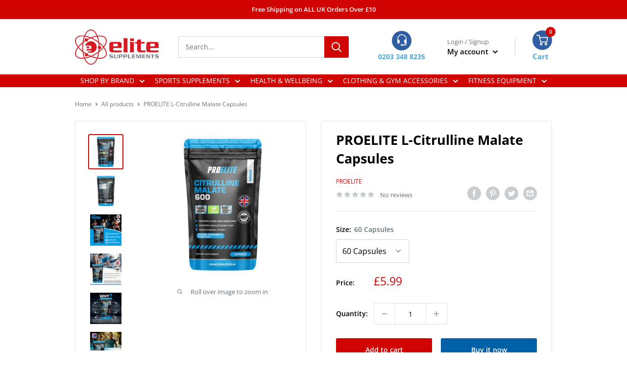

--- FILE ---
content_type: text/html; charset=utf-8
request_url: https://www.elitesupplements.co.uk/products/proelite-l-citrulline-malate-capsules
body_size: 47733
content:
<!doctype html>

<html class="no-js" lang="en">
  <head>
   
    <!-- Global site tag (gtag.js) - Google Analytics -->
<script async src="https://www.googletagmanager.com/gtag/js?id=G-Z7Q0K3XPDM"></script>
<script>
  window.dataLayer = window.dataLayer || [];
  function gtag(){dataLayer.push(arguments);}
  gtag('js', new Date());

  gtag('config', 'G-Z7Q0K3XPDM');
</script>
    
    
    
    <meta charset="utf-8">
    <meta name="viewport" content="width=device-width, initial-scale=1.0, height=device-height, minimum-scale=1.0, maximum-scale=1.0">
    <meta name="theme-color" content="#d00403"><title>PROELITE L-Citrulline Malate Capsules
</title><meta name="description" content="High quality citrulline malate in a premium 2:1 form, performing a key role in the urea cycle.Derived from citrulline, citrulline malate is a popular ingredient in pre-workout formulas, often combined with alanine and beta alanine. Our Citrulline Malate powder offers an easy way to mix citrulline malate into your regul"><link rel="canonical" href="https://www.elitesupplements.co.uk/products/proelite-l-citrulline-malate-capsules"><link rel="shortcut icon" href="//www.elitesupplements.co.uk/cdn/shop/files/favicon_96x96.png?v=1639651202" type="image/png"><link rel="preload" as="style" href="//www.elitesupplements.co.uk/cdn/shop/t/3/assets/theme.css?v=43531749251574182231659083112">
    <link rel="preload" as="script" href="//www.elitesupplements.co.uk/cdn/shop/t/3/assets/theme.js?v=101913099149807094521641864131">
    <link rel="preconnect" href="https://cdn.shopify.com">
    <link rel="preconnect" href="https://fonts.shopifycdn.com">
    <link rel="dns-prefetch" href="https://productreviews.shopifycdn.com">
    <link rel="dns-prefetch" href="https://ajax.googleapis.com">
    <link rel="dns-prefetch" href="https://maps.googleapis.com">
    <link rel="dns-prefetch" href="https://maps.gstatic.com">

    <meta property="og:type" content="product">
  <meta property="og:title" content="PROELITE L-Citrulline Malate Capsules"><meta property="og:image" content="http://www.elitesupplements.co.uk/cdn/shop/files/deazue5x2ln.jpg?v=1757415998">
    <meta property="og:image:secure_url" content="https://www.elitesupplements.co.uk/cdn/shop/files/deazue5x2ln.jpg?v=1757415998">
    <meta property="og:image:width" content="2000">
    <meta property="og:image:height" content="2000"><meta property="product:price:amount" content="5.99">
  <meta property="product:price:currency" content="GBP"><meta property="og:description" content="High quality citrulline malate in a premium 2:1 form, performing a key role in the urea cycle.Derived from citrulline, citrulline malate is a popular ingredient in pre-workout formulas, often combined with alanine and beta alanine. Our Citrulline Malate powder offers an easy way to mix citrulline malate into your regul"><meta property="og:url" content="https://www.elitesupplements.co.uk/products/proelite-l-citrulline-malate-capsules">
<meta property="og:site_name" content="Elite Supplements"><meta name="twitter:card" content="summary"><meta name="twitter:title" content="PROELITE L-Citrulline Malate Capsules">
  <meta name="twitter:description" content="High quality citrulline malate in a premium 2:1 form, performing a key role in the urea cycle.Derived from citrulline, citrulline malate is a popular ingredient in pre-workout formulas, often combined with alanine and beta alanine. Our Citrulline Malate powder offers an easy way to mix citrulline malate into your regular pre-workout formula, or integrate into your DIY personal blend.FEATURES:Promotes Nitric Oxide Production*Supports Vascular Blood Flow*Reduces Muscle Fatigue*NUTRITIONAL FACTS:Serving Size: 1 CapsuleAmount                                                               1 CapsuleL-Citrulline Malate 2:1                                    600mgINGREDIENTS:L-Citrulline Malate (2:1), HPMC Vegan Capsule, NO Fillers, NO Binders, NO Caking Agents, NO Magnesium Stearate.DIRECTION FOR USE:As a food supplements take 1-2 serving daily. On training days take 2-3 capsules before workout and 2-3 capsules after workout. On non-training days take 1-2 servings between meals.Warning: Citrulline Malate is a food supplements and should be used as a part of a varied and balance diet. Do not exceed the recommended dose unless">
  <meta name="twitter:image" content="https://www.elitesupplements.co.uk/cdn/shop/files/deazue5x2ln_600x600_crop_center.jpg?v=1757415998">
    <link rel="preload" href="//www.elitesupplements.co.uk/cdn/fonts/open_sans/opensans_n7.a9393be1574ea8606c68f4441806b2711d0d13e4.woff2" as="font" type="font/woff2" crossorigin><link rel="preload" href="//www.elitesupplements.co.uk/cdn/fonts/open_sans/opensans_n4.c32e4d4eca5273f6d4ee95ddf54b5bbb75fc9b61.woff2" as="font" type="font/woff2" crossorigin><style>
  @font-face {
  font-family: "Open Sans";
  font-weight: 700;
  font-style: normal;
  font-display: swap;
  src: url("//www.elitesupplements.co.uk/cdn/fonts/open_sans/opensans_n7.a9393be1574ea8606c68f4441806b2711d0d13e4.woff2") format("woff2"),
       url("//www.elitesupplements.co.uk/cdn/fonts/open_sans/opensans_n7.7b8af34a6ebf52beb1a4c1d8c73ad6910ec2e553.woff") format("woff");
}

  @font-face {
  font-family: "Open Sans";
  font-weight: 400;
  font-style: normal;
  font-display: swap;
  src: url("//www.elitesupplements.co.uk/cdn/fonts/open_sans/opensans_n4.c32e4d4eca5273f6d4ee95ddf54b5bbb75fc9b61.woff2") format("woff2"),
       url("//www.elitesupplements.co.uk/cdn/fonts/open_sans/opensans_n4.5f3406f8d94162b37bfa232b486ac93ee892406d.woff") format("woff");
}

@font-face {
  font-family: "Open Sans";
  font-weight: 600;
  font-style: normal;
  font-display: swap;
  src: url("//www.elitesupplements.co.uk/cdn/fonts/open_sans/opensans_n6.15aeff3c913c3fe570c19cdfeed14ce10d09fb08.woff2") format("woff2"),
       url("//www.elitesupplements.co.uk/cdn/fonts/open_sans/opensans_n6.14bef14c75f8837a87f70ce22013cb146ee3e9f3.woff") format("woff");
}

@font-face {
  font-family: "Open Sans";
  font-weight: 700;
  font-style: italic;
  font-display: swap;
  src: url("//www.elitesupplements.co.uk/cdn/fonts/open_sans/opensans_i7.916ced2e2ce15f7fcd95d196601a15e7b89ee9a4.woff2") format("woff2"),
       url("//www.elitesupplements.co.uk/cdn/fonts/open_sans/opensans_i7.99a9cff8c86ea65461de497ade3d515a98f8b32a.woff") format("woff");
}


  @font-face {
  font-family: "Open Sans";
  font-weight: 700;
  font-style: normal;
  font-display: swap;
  src: url("//www.elitesupplements.co.uk/cdn/fonts/open_sans/opensans_n7.a9393be1574ea8606c68f4441806b2711d0d13e4.woff2") format("woff2"),
       url("//www.elitesupplements.co.uk/cdn/fonts/open_sans/opensans_n7.7b8af34a6ebf52beb1a4c1d8c73ad6910ec2e553.woff") format("woff");
}

  @font-face {
  font-family: "Open Sans";
  font-weight: 400;
  font-style: italic;
  font-display: swap;
  src: url("//www.elitesupplements.co.uk/cdn/fonts/open_sans/opensans_i4.6f1d45f7a46916cc95c694aab32ecbf7509cbf33.woff2") format("woff2"),
       url("//www.elitesupplements.co.uk/cdn/fonts/open_sans/opensans_i4.4efaa52d5a57aa9a57c1556cc2b7465d18839daa.woff") format("woff");
}

  @font-face {
  font-family: "Open Sans";
  font-weight: 700;
  font-style: italic;
  font-display: swap;
  src: url("//www.elitesupplements.co.uk/cdn/fonts/open_sans/opensans_i7.916ced2e2ce15f7fcd95d196601a15e7b89ee9a4.woff2") format("woff2"),
       url("//www.elitesupplements.co.uk/cdn/fonts/open_sans/opensans_i7.99a9cff8c86ea65461de497ade3d515a98f8b32a.woff") format("woff");
}


  :root {
    --default-text-font-size : 15px;
    --base-text-font-size    : 14px;
    --heading-font-family    : "Open Sans", sans-serif;
    --heading-font-weight    : 700;
    --heading-font-style     : normal;
    --text-font-family       : "Open Sans", sans-serif;
    --text-font-weight       : 400;
    --text-font-style        : normal;
    --text-font-bolder-weight: 600;
    --text-link-decoration   : underline;

    --text-color               : #677279;
    --text-color-rgb           : 103, 114, 121;
    --heading-color            : #000000;
    --border-color             : #e1e3e4;
    --border-color-rgb         : 225, 227, 228;
    --form-border-color        : #d4d6d8;
    --accent-color             : #d00403;
    --accent-color-rgb         : 208, 4, 3;
    --link-color               : #d00403;
    --link-color-hover         : #850302;
    --background               : #ffffff;
    --secondary-background     : #ffffff;
    --secondary-background-rgb : 255, 255, 255;
    --accent-background        : rgba(208, 4, 3, 0.08);

    --input-background: #ffffff;

    --error-color       : #ff0000;
    --error-background  : rgba(255, 0, 0, 0.07);
    --success-color     : #00aa00;
    --success-background: rgba(0, 170, 0, 0.11);

    --primary-button-background      : #d00403;
    --primary-button-background-rgb  : 208, 4, 3;
    --primary-button-text-color      : #ffffff;
    --secondary-button-background    : #0061a9;
    --secondary-button-background-rgb: 0, 97, 169;
    --secondary-button-text-color    : #ffffff;

    --header-background      : #ffffff;
    --header-text-color      : #000000;
    --header-light-text-color: #677279;
    --header-border-color    : rgba(103, 114, 121, 0.3);
    --header-accent-color    : #d00403;

    --footer-background-color:    #121214;
    --footer-heading-text-color:  #ffffff;
    --footer-body-text-color:     #ffffff;
    --footer-body-text-color-rgb: 255, 255, 255;
    --footer-accent-color:        #d00403;
    --footer-accent-color-rgb:    208, 4, 3;
    --footer-border:              none;
    
    --flickity-arrow-color: #abb1b4;--product-on-sale-accent           : #ee0000;
    --product-on-sale-accent-rgb       : 238, 0, 0;
    --product-on-sale-color            : #ffffff;
    --product-in-stock-color           : #008a00;
    --product-low-stock-color          : #ee0000;
    --product-sold-out-color           : #8a9297;
    --product-custom-label-1-background: #008a00;
    --product-custom-label-1-color     : #ffffff;
    --product-custom-label-2-background: #00a500;
    --product-custom-label-2-color     : #ffffff;
    --product-review-star-color        : #ffbd00;

    --mobile-container-gutter : 20px;
    --desktop-container-gutter: 40px;

    /* Shopify related variables */
    --payment-terms-background-color: #ffffff;
  }
</style>

<script>
  // IE11 does not have support for CSS variables, so we have to polyfill them
  if (!(((window || {}).CSS || {}).supports && window.CSS.supports('(--a: 0)'))) {
    const script = document.createElement('script');
    script.type = 'text/javascript';
    script.src = 'https://cdn.jsdelivr.net/npm/css-vars-ponyfill@2';
    script.onload = function() {
      cssVars({});
    };

    document.getElementsByTagName('head')[0].appendChild(script);
  }
</script>


    <script>window.performance && window.performance.mark && window.performance.mark('shopify.content_for_header.start');</script><meta id="shopify-digital-wallet" name="shopify-digital-wallet" content="/60131377313/digital_wallets/dialog">
<meta name="shopify-checkout-api-token" content="df99482191177ec39c0d97871bd18d57">
<meta id="in-context-paypal-metadata" data-shop-id="60131377313" data-venmo-supported="false" data-environment="production" data-locale="en_US" data-paypal-v4="true" data-currency="GBP">
<link rel="alternate" type="application/json+oembed" href="https://www.elitesupplements.co.uk/products/proelite-l-citrulline-malate-capsules.oembed">
<script async="async" src="/checkouts/internal/preloads.js?locale=en-GB"></script>
<script id="shopify-features" type="application/json">{"accessToken":"df99482191177ec39c0d97871bd18d57","betas":["rich-media-storefront-analytics"],"domain":"www.elitesupplements.co.uk","predictiveSearch":true,"shopId":60131377313,"locale":"en"}</script>
<script>var Shopify = Shopify || {};
Shopify.shop = "elitesupplementsuk.myshopify.com";
Shopify.locale = "en";
Shopify.currency = {"active":"GBP","rate":"1.0"};
Shopify.country = "GB";
Shopify.theme = {"name":"Elite Supplements","id":128127762593,"schema_name":"Elite","schema_version":"1.0.0","theme_store_id":null,"role":"main"};
Shopify.theme.handle = "null";
Shopify.theme.style = {"id":null,"handle":null};
Shopify.cdnHost = "www.elitesupplements.co.uk/cdn";
Shopify.routes = Shopify.routes || {};
Shopify.routes.root = "/";</script>
<script type="module">!function(o){(o.Shopify=o.Shopify||{}).modules=!0}(window);</script>
<script>!function(o){function n(){var o=[];function n(){o.push(Array.prototype.slice.apply(arguments))}return n.q=o,n}var t=o.Shopify=o.Shopify||{};t.loadFeatures=n(),t.autoloadFeatures=n()}(window);</script>
<script id="shop-js-analytics" type="application/json">{"pageType":"product"}</script>
<script defer="defer" async type="module" src="//www.elitesupplements.co.uk/cdn/shopifycloud/shop-js/modules/v2/client.init-shop-cart-sync_BT-GjEfc.en.esm.js"></script>
<script defer="defer" async type="module" src="//www.elitesupplements.co.uk/cdn/shopifycloud/shop-js/modules/v2/chunk.common_D58fp_Oc.esm.js"></script>
<script defer="defer" async type="module" src="//www.elitesupplements.co.uk/cdn/shopifycloud/shop-js/modules/v2/chunk.modal_xMitdFEc.esm.js"></script>
<script type="module">
  await import("//www.elitesupplements.co.uk/cdn/shopifycloud/shop-js/modules/v2/client.init-shop-cart-sync_BT-GjEfc.en.esm.js");
await import("//www.elitesupplements.co.uk/cdn/shopifycloud/shop-js/modules/v2/chunk.common_D58fp_Oc.esm.js");
await import("//www.elitesupplements.co.uk/cdn/shopifycloud/shop-js/modules/v2/chunk.modal_xMitdFEc.esm.js");

  window.Shopify.SignInWithShop?.initShopCartSync?.({"fedCMEnabled":true,"windoidEnabled":true});

</script>
<script id="__st">var __st={"a":60131377313,"offset":0,"reqid":"08c32065-eee0-4022-a8fb-2f1e6514f589-1769272937","pageurl":"www.elitesupplements.co.uk\/products\/proelite-l-citrulline-malate-capsules","u":"464826c620e8","p":"product","rtyp":"product","rid":7813880807585};</script>
<script>window.ShopifyPaypalV4VisibilityTracking = true;</script>
<script id="captcha-bootstrap">!function(){'use strict';const t='contact',e='account',n='new_comment',o=[[t,t],['blogs',n],['comments',n],[t,'customer']],c=[[e,'customer_login'],[e,'guest_login'],[e,'recover_customer_password'],[e,'create_customer']],r=t=>t.map((([t,e])=>`form[action*='/${t}']:not([data-nocaptcha='true']) input[name='form_type'][value='${e}']`)).join(','),a=t=>()=>t?[...document.querySelectorAll(t)].map((t=>t.form)):[];function s(){const t=[...o],e=r(t);return a(e)}const i='password',u='form_key',d=['recaptcha-v3-token','g-recaptcha-response','h-captcha-response',i],f=()=>{try{return window.sessionStorage}catch{return}},m='__shopify_v',_=t=>t.elements[u];function p(t,e,n=!1){try{const o=window.sessionStorage,c=JSON.parse(o.getItem(e)),{data:r}=function(t){const{data:e,action:n}=t;return t[m]||n?{data:e,action:n}:{data:t,action:n}}(c);for(const[e,n]of Object.entries(r))t.elements[e]&&(t.elements[e].value=n);n&&o.removeItem(e)}catch(o){console.error('form repopulation failed',{error:o})}}const l='form_type',E='cptcha';function T(t){t.dataset[E]=!0}const w=window,h=w.document,L='Shopify',v='ce_forms',y='captcha';let A=!1;((t,e)=>{const n=(g='f06e6c50-85a8-45c8-87d0-21a2b65856fe',I='https://cdn.shopify.com/shopifycloud/storefront-forms-hcaptcha/ce_storefront_forms_captcha_hcaptcha.v1.5.2.iife.js',D={infoText:'Protected by hCaptcha',privacyText:'Privacy',termsText:'Terms'},(t,e,n)=>{const o=w[L][v],c=o.bindForm;if(c)return c(t,g,e,D).then(n);var r;o.q.push([[t,g,e,D],n]),r=I,A||(h.body.append(Object.assign(h.createElement('script'),{id:'captcha-provider',async:!0,src:r})),A=!0)});var g,I,D;w[L]=w[L]||{},w[L][v]=w[L][v]||{},w[L][v].q=[],w[L][y]=w[L][y]||{},w[L][y].protect=function(t,e){n(t,void 0,e),T(t)},Object.freeze(w[L][y]),function(t,e,n,w,h,L){const[v,y,A,g]=function(t,e,n){const i=e?o:[],u=t?c:[],d=[...i,...u],f=r(d),m=r(i),_=r(d.filter((([t,e])=>n.includes(e))));return[a(f),a(m),a(_),s()]}(w,h,L),I=t=>{const e=t.target;return e instanceof HTMLFormElement?e:e&&e.form},D=t=>v().includes(t);t.addEventListener('submit',(t=>{const e=I(t);if(!e)return;const n=D(e)&&!e.dataset.hcaptchaBound&&!e.dataset.recaptchaBound,o=_(e),c=g().includes(e)&&(!o||!o.value);(n||c)&&t.preventDefault(),c&&!n&&(function(t){try{if(!f())return;!function(t){const e=f();if(!e)return;const n=_(t);if(!n)return;const o=n.value;o&&e.removeItem(o)}(t);const e=Array.from(Array(32),(()=>Math.random().toString(36)[2])).join('');!function(t,e){_(t)||t.append(Object.assign(document.createElement('input'),{type:'hidden',name:u})),t.elements[u].value=e}(t,e),function(t,e){const n=f();if(!n)return;const o=[...t.querySelectorAll(`input[type='${i}']`)].map((({name:t})=>t)),c=[...d,...o],r={};for(const[a,s]of new FormData(t).entries())c.includes(a)||(r[a]=s);n.setItem(e,JSON.stringify({[m]:1,action:t.action,data:r}))}(t,e)}catch(e){console.error('failed to persist form',e)}}(e),e.submit())}));const S=(t,e)=>{t&&!t.dataset[E]&&(n(t,e.some((e=>e===t))),T(t))};for(const o of['focusin','change'])t.addEventListener(o,(t=>{const e=I(t);D(e)&&S(e,y())}));const B=e.get('form_key'),M=e.get(l),P=B&&M;t.addEventListener('DOMContentLoaded',(()=>{const t=y();if(P)for(const e of t)e.elements[l].value===M&&p(e,B);[...new Set([...A(),...v().filter((t=>'true'===t.dataset.shopifyCaptcha))])].forEach((e=>S(e,t)))}))}(h,new URLSearchParams(w.location.search),n,t,e,['guest_login'])})(!0,!0)}();</script>
<script integrity="sha256-4kQ18oKyAcykRKYeNunJcIwy7WH5gtpwJnB7kiuLZ1E=" data-source-attribution="shopify.loadfeatures" defer="defer" src="//www.elitesupplements.co.uk/cdn/shopifycloud/storefront/assets/storefront/load_feature-a0a9edcb.js" crossorigin="anonymous"></script>
<script data-source-attribution="shopify.dynamic_checkout.dynamic.init">var Shopify=Shopify||{};Shopify.PaymentButton=Shopify.PaymentButton||{isStorefrontPortableWallets:!0,init:function(){window.Shopify.PaymentButton.init=function(){};var t=document.createElement("script");t.src="https://www.elitesupplements.co.uk/cdn/shopifycloud/portable-wallets/latest/portable-wallets.en.js",t.type="module",document.head.appendChild(t)}};
</script>
<script data-source-attribution="shopify.dynamic_checkout.buyer_consent">
  function portableWalletsHideBuyerConsent(e){var t=document.getElementById("shopify-buyer-consent"),n=document.getElementById("shopify-subscription-policy-button");t&&n&&(t.classList.add("hidden"),t.setAttribute("aria-hidden","true"),n.removeEventListener("click",e))}function portableWalletsShowBuyerConsent(e){var t=document.getElementById("shopify-buyer-consent"),n=document.getElementById("shopify-subscription-policy-button");t&&n&&(t.classList.remove("hidden"),t.removeAttribute("aria-hidden"),n.addEventListener("click",e))}window.Shopify?.PaymentButton&&(window.Shopify.PaymentButton.hideBuyerConsent=portableWalletsHideBuyerConsent,window.Shopify.PaymentButton.showBuyerConsent=portableWalletsShowBuyerConsent);
</script>
<script>
  function portableWalletsCleanup(e){e&&e.src&&console.error("Failed to load portable wallets script "+e.src);var t=document.querySelectorAll("shopify-accelerated-checkout .shopify-payment-button__skeleton, shopify-accelerated-checkout-cart .wallet-cart-button__skeleton"),e=document.getElementById("shopify-buyer-consent");for(let e=0;e<t.length;e++)t[e].remove();e&&e.remove()}function portableWalletsNotLoadedAsModule(e){e instanceof ErrorEvent&&"string"==typeof e.message&&e.message.includes("import.meta")&&"string"==typeof e.filename&&e.filename.includes("portable-wallets")&&(window.removeEventListener("error",portableWalletsNotLoadedAsModule),window.Shopify.PaymentButton.failedToLoad=e,"loading"===document.readyState?document.addEventListener("DOMContentLoaded",window.Shopify.PaymentButton.init):window.Shopify.PaymentButton.init())}window.addEventListener("error",portableWalletsNotLoadedAsModule);
</script>

<script type="module" src="https://www.elitesupplements.co.uk/cdn/shopifycloud/portable-wallets/latest/portable-wallets.en.js" onError="portableWalletsCleanup(this)" crossorigin="anonymous"></script>
<script nomodule>
  document.addEventListener("DOMContentLoaded", portableWalletsCleanup);
</script>

<link id="shopify-accelerated-checkout-styles" rel="stylesheet" media="screen" href="https://www.elitesupplements.co.uk/cdn/shopifycloud/portable-wallets/latest/accelerated-checkout-backwards-compat.css" crossorigin="anonymous">
<style id="shopify-accelerated-checkout-cart">
        #shopify-buyer-consent {
  margin-top: 1em;
  display: inline-block;
  width: 100%;
}

#shopify-buyer-consent.hidden {
  display: none;
}

#shopify-subscription-policy-button {
  background: none;
  border: none;
  padding: 0;
  text-decoration: underline;
  font-size: inherit;
  cursor: pointer;
}

#shopify-subscription-policy-button::before {
  box-shadow: none;
}

      </style>

<script>window.performance && window.performance.mark && window.performance.mark('shopify.content_for_header.end');</script>

    <link rel="stylesheet" href="//www.elitesupplements.co.uk/cdn/shop/t/3/assets/theme.css?v=43531749251574182231659083112">

    
  <script type="application/ld+json">
  {
    "@context": "http://schema.org",
    "@type": "Product",
    "offers": [{
          "@type": "Offer",
          "name": "60 Capsules",
          "availability":"https://schema.org/InStock",
          "price": 5.99,
          "priceCurrency": "GBP",
          "priceValidUntil": "2026-02-03","sku": "PRO918","url": "/products/proelite-l-citrulline-malate-capsules?variant=43459648553121"
        },
{
          "@type": "Offer",
          "name": "120 Capsules",
          "availability":"https://schema.org/InStock",
          "price": 7.99,
          "priceCurrency": "GBP",
          "priceValidUntil": "2026-02-03","sku": "PRO919","url": "/products/proelite-l-citrulline-malate-capsules?variant=43459648585889"
        },
{
          "@type": "Offer",
          "name": "180 Capsules",
          "availability":"https://schema.org/InStock",
          "price": 11.99,
          "priceCurrency": "GBP",
          "priceValidUntil": "2026-02-03","sku": "PRO920","url": "/products/proelite-l-citrulline-malate-capsules?variant=43459648618657"
        }
],
      "gtin13": "5060477468883",
      "productId": "5060477468883",
    "brand": {
      "name": "PROELITE"
    },
    "name": "PROELITE L-Citrulline Malate Capsules",
    "description": "High quality citrulline malate in a premium 2:1 form, performing a key role in the urea cycle.Derived from citrulline, citrulline malate is a popular ingredient in pre-workout formulas, often combined with alanine and beta alanine. Our Citrulline Malate powder offers an easy way to mix citrulline malate into your regular pre-workout formula, or integrate into your DIY personal blend.FEATURES:Promotes Nitric Oxide Production*Supports Vascular Blood Flow*Reduces Muscle Fatigue*NUTRITIONAL FACTS:Serving Size: 1 CapsuleAmount                                                               1 CapsuleL-Citrulline Malate 2:1                                    600mgINGREDIENTS:L-Citrulline Malate (2:1), HPMC Vegan Capsule, NO Fillers, NO Binders, NO Caking Agents, NO Magnesium Stearate.DIRECTION FOR USE:As a food supplements take 1-2 serving daily. On training days take 2-3 capsules before workout and 2-3 capsules after workout. On non-training days take 1-2 servings between meals.Warning: Citrulline Malate is a food supplements and should be used as a part of a varied and balance diet. Do not exceed the recommended dose unless advised by a physician. Store out of the reach of children.",
    "category": "Citrulline Malate",
    "url": "/products/proelite-l-citrulline-malate-capsules",
    "sku": "PRO918",
    "image": {
      "@type": "ImageObject",
      "url": "https://www.elitesupplements.co.uk/cdn/shop/files/deazue5x2ln_1024x.jpg?v=1757415998",
      "image": "https://www.elitesupplements.co.uk/cdn/shop/files/deazue5x2ln_1024x.jpg?v=1757415998",
      "name": "PROELITE L-Citrulline Malate Capsules",
      "width": "1024",
      "height": "1024"
    }
  }
  </script>



  <script type="application/ld+json">
  {
    "@context": "http://schema.org",
    "@type": "BreadcrumbList",
  "itemListElement": [{
      "@type": "ListItem",
      "position": 1,
      "name": "Home",
      "item": "https://www.elitesupplements.co.uk"
    },{
          "@type": "ListItem",
          "position": 2,
          "name": "PROELITE L-Citrulline Malate Capsules",
          "item": "https://www.elitesupplements.co.uk/products/proelite-l-citrulline-malate-capsules"
        }]
  }
  </script>


    <script>
      // This allows to expose several variables to the global scope, to be used in scripts
      window.theme = {
        pageType: "product",
        cartCount: 0,
        moneyFormat: "£{{amount}}",
        moneyWithCurrencyFormat: "£{{amount}} GBP",
        currencyCodeEnabled: false,
        showDiscount: true,
        discountMode: "saving",
        searchMode: "product",
        searchUnavailableProducts: "last",
        cartType: "drawer"
      };

      window.routes = {
        rootUrl: "\/",
        rootUrlWithoutSlash: '',
        cartUrl: "\/cart",
        cartAddUrl: "\/cart\/add",
        cartChangeUrl: "\/cart\/change",
        searchUrl: "\/search",
        productRecommendationsUrl: "\/recommendations\/products"
      };

      window.languages = {
        productRegularPrice: "Regular price",
        productSalePrice: "Sale price",
        collectionOnSaleLabel: "Save {{savings}}",
        productFormUnavailable: "Unavailable",
        productFormAddToCart: "Add to cart",
        productFormSoldOut: "Sold out",
        productAdded: "Product has been added to your cart",
        productAddedShort: "Added!",
        shippingEstimatorNoResults: "No shipping could be found for your address.",
        shippingEstimatorOneResult: "There is one shipping rate for your address:",
        shippingEstimatorMultipleResults: "There are {{count}} shipping rates for your address:",
        shippingEstimatorErrors: "There are some errors:"
      };

      window.lazySizesConfig = {
        loadHidden: false,
        hFac: 0.8,
        expFactor: 3,
        customMedia: {
          '--phone': '(max-width: 640px)',
          '--tablet': '(min-width: 641px) and (max-width: 1023px)',
          '--lap': '(min-width: 1024px)'
        }
      };

      document.documentElement.className = document.documentElement.className.replace('no-js', 'js');
    </script><script src="//www.elitesupplements.co.uk/cdn/shop/t/3/assets/theme.js?v=101913099149807094521641864131" defer></script>
    <script src="//www.elitesupplements.co.uk/cdn/shop/t/3/assets/custom.js?v=102476495355921946141639651488" defer></script><script>
        (function () {
          window.onpageshow = function() {
            // We force re-freshing the cart content onpageshow, as most browsers will serve a cache copy when hitting the
            // back button, which cause staled data
            document.documentElement.dispatchEvent(new CustomEvent('cart:refresh', {
              bubbles: true,
              detail: {scrollToTop: false}
            }));
          };
        })();
      </script><link href="https://monorail-edge.shopifysvc.com" rel="dns-prefetch">
<script>(function(){if ("sendBeacon" in navigator && "performance" in window) {try {var session_token_from_headers = performance.getEntriesByType('navigation')[0].serverTiming.find(x => x.name == '_s').description;} catch {var session_token_from_headers = undefined;}var session_cookie_matches = document.cookie.match(/_shopify_s=([^;]*)/);var session_token_from_cookie = session_cookie_matches && session_cookie_matches.length === 2 ? session_cookie_matches[1] : "";var session_token = session_token_from_headers || session_token_from_cookie || "";function handle_abandonment_event(e) {var entries = performance.getEntries().filter(function(entry) {return /monorail-edge.shopifysvc.com/.test(entry.name);});if (!window.abandonment_tracked && entries.length === 0) {window.abandonment_tracked = true;var currentMs = Date.now();var navigation_start = performance.timing.navigationStart;var payload = {shop_id: 60131377313,url: window.location.href,navigation_start,duration: currentMs - navigation_start,session_token,page_type: "product"};window.navigator.sendBeacon("https://monorail-edge.shopifysvc.com/v1/produce", JSON.stringify({schema_id: "online_store_buyer_site_abandonment/1.1",payload: payload,metadata: {event_created_at_ms: currentMs,event_sent_at_ms: currentMs}}));}}window.addEventListener('pagehide', handle_abandonment_event);}}());</script>
<script id="web-pixels-manager-setup">(function e(e,d,r,n,o){if(void 0===o&&(o={}),!Boolean(null===(a=null===(i=window.Shopify)||void 0===i?void 0:i.analytics)||void 0===a?void 0:a.replayQueue)){var i,a;window.Shopify=window.Shopify||{};var t=window.Shopify;t.analytics=t.analytics||{};var s=t.analytics;s.replayQueue=[],s.publish=function(e,d,r){return s.replayQueue.push([e,d,r]),!0};try{self.performance.mark("wpm:start")}catch(e){}var l=function(){var e={modern:/Edge?\/(1{2}[4-9]|1[2-9]\d|[2-9]\d{2}|\d{4,})\.\d+(\.\d+|)|Firefox\/(1{2}[4-9]|1[2-9]\d|[2-9]\d{2}|\d{4,})\.\d+(\.\d+|)|Chrom(ium|e)\/(9{2}|\d{3,})\.\d+(\.\d+|)|(Maci|X1{2}).+ Version\/(15\.\d+|(1[6-9]|[2-9]\d|\d{3,})\.\d+)([,.]\d+|)( \(\w+\)|)( Mobile\/\w+|) Safari\/|Chrome.+OPR\/(9{2}|\d{3,})\.\d+\.\d+|(CPU[ +]OS|iPhone[ +]OS|CPU[ +]iPhone|CPU IPhone OS|CPU iPad OS)[ +]+(15[._]\d+|(1[6-9]|[2-9]\d|\d{3,})[._]\d+)([._]\d+|)|Android:?[ /-](13[3-9]|1[4-9]\d|[2-9]\d{2}|\d{4,})(\.\d+|)(\.\d+|)|Android.+Firefox\/(13[5-9]|1[4-9]\d|[2-9]\d{2}|\d{4,})\.\d+(\.\d+|)|Android.+Chrom(ium|e)\/(13[3-9]|1[4-9]\d|[2-9]\d{2}|\d{4,})\.\d+(\.\d+|)|SamsungBrowser\/([2-9]\d|\d{3,})\.\d+/,legacy:/Edge?\/(1[6-9]|[2-9]\d|\d{3,})\.\d+(\.\d+|)|Firefox\/(5[4-9]|[6-9]\d|\d{3,})\.\d+(\.\d+|)|Chrom(ium|e)\/(5[1-9]|[6-9]\d|\d{3,})\.\d+(\.\d+|)([\d.]+$|.*Safari\/(?![\d.]+ Edge\/[\d.]+$))|(Maci|X1{2}).+ Version\/(10\.\d+|(1[1-9]|[2-9]\d|\d{3,})\.\d+)([,.]\d+|)( \(\w+\)|)( Mobile\/\w+|) Safari\/|Chrome.+OPR\/(3[89]|[4-9]\d|\d{3,})\.\d+\.\d+|(CPU[ +]OS|iPhone[ +]OS|CPU[ +]iPhone|CPU IPhone OS|CPU iPad OS)[ +]+(10[._]\d+|(1[1-9]|[2-9]\d|\d{3,})[._]\d+)([._]\d+|)|Android:?[ /-](13[3-9]|1[4-9]\d|[2-9]\d{2}|\d{4,})(\.\d+|)(\.\d+|)|Mobile Safari.+OPR\/([89]\d|\d{3,})\.\d+\.\d+|Android.+Firefox\/(13[5-9]|1[4-9]\d|[2-9]\d{2}|\d{4,})\.\d+(\.\d+|)|Android.+Chrom(ium|e)\/(13[3-9]|1[4-9]\d|[2-9]\d{2}|\d{4,})\.\d+(\.\d+|)|Android.+(UC? ?Browser|UCWEB|U3)[ /]?(15\.([5-9]|\d{2,})|(1[6-9]|[2-9]\d|\d{3,})\.\d+)\.\d+|SamsungBrowser\/(5\.\d+|([6-9]|\d{2,})\.\d+)|Android.+MQ{2}Browser\/(14(\.(9|\d{2,})|)|(1[5-9]|[2-9]\d|\d{3,})(\.\d+|))(\.\d+|)|K[Aa][Ii]OS\/(3\.\d+|([4-9]|\d{2,})\.\d+)(\.\d+|)/},d=e.modern,r=e.legacy,n=navigator.userAgent;return n.match(d)?"modern":n.match(r)?"legacy":"unknown"}(),u="modern"===l?"modern":"legacy",c=(null!=n?n:{modern:"",legacy:""})[u],f=function(e){return[e.baseUrl,"/wpm","/b",e.hashVersion,"modern"===e.buildTarget?"m":"l",".js"].join("")}({baseUrl:d,hashVersion:r,buildTarget:u}),m=function(e){var d=e.version,r=e.bundleTarget,n=e.surface,o=e.pageUrl,i=e.monorailEndpoint;return{emit:function(e){var a=e.status,t=e.errorMsg,s=(new Date).getTime(),l=JSON.stringify({metadata:{event_sent_at_ms:s},events:[{schema_id:"web_pixels_manager_load/3.1",payload:{version:d,bundle_target:r,page_url:o,status:a,surface:n,error_msg:t},metadata:{event_created_at_ms:s}}]});if(!i)return console&&console.warn&&console.warn("[Web Pixels Manager] No Monorail endpoint provided, skipping logging."),!1;try{return self.navigator.sendBeacon.bind(self.navigator)(i,l)}catch(e){}var u=new XMLHttpRequest;try{return u.open("POST",i,!0),u.setRequestHeader("Content-Type","text/plain"),u.send(l),!0}catch(e){return console&&console.warn&&console.warn("[Web Pixels Manager] Got an unhandled error while logging to Monorail."),!1}}}}({version:r,bundleTarget:l,surface:e.surface,pageUrl:self.location.href,monorailEndpoint:e.monorailEndpoint});try{o.browserTarget=l,function(e){var d=e.src,r=e.async,n=void 0===r||r,o=e.onload,i=e.onerror,a=e.sri,t=e.scriptDataAttributes,s=void 0===t?{}:t,l=document.createElement("script"),u=document.querySelector("head"),c=document.querySelector("body");if(l.async=n,l.src=d,a&&(l.integrity=a,l.crossOrigin="anonymous"),s)for(var f in s)if(Object.prototype.hasOwnProperty.call(s,f))try{l.dataset[f]=s[f]}catch(e){}if(o&&l.addEventListener("load",o),i&&l.addEventListener("error",i),u)u.appendChild(l);else{if(!c)throw new Error("Did not find a head or body element to append the script");c.appendChild(l)}}({src:f,async:!0,onload:function(){if(!function(){var e,d;return Boolean(null===(d=null===(e=window.Shopify)||void 0===e?void 0:e.analytics)||void 0===d?void 0:d.initialized)}()){var d=window.webPixelsManager.init(e)||void 0;if(d){var r=window.Shopify.analytics;r.replayQueue.forEach((function(e){var r=e[0],n=e[1],o=e[2];d.publishCustomEvent(r,n,o)})),r.replayQueue=[],r.publish=d.publishCustomEvent,r.visitor=d.visitor,r.initialized=!0}}},onerror:function(){return m.emit({status:"failed",errorMsg:"".concat(f," has failed to load")})},sri:function(e){var d=/^sha384-[A-Za-z0-9+/=]+$/;return"string"==typeof e&&d.test(e)}(c)?c:"",scriptDataAttributes:o}),m.emit({status:"loading"})}catch(e){m.emit({status:"failed",errorMsg:(null==e?void 0:e.message)||"Unknown error"})}}})({shopId: 60131377313,storefrontBaseUrl: "https://www.elitesupplements.co.uk",extensionsBaseUrl: "https://extensions.shopifycdn.com/cdn/shopifycloud/web-pixels-manager",monorailEndpoint: "https://monorail-edge.shopifysvc.com/unstable/produce_batch",surface: "storefront-renderer",enabledBetaFlags: ["2dca8a86"],webPixelsConfigList: [{"id":"192381302","eventPayloadVersion":"v1","runtimeContext":"LAX","scriptVersion":"1","type":"CUSTOM","privacyPurposes":["ANALYTICS"],"name":"Google Analytics tag (migrated)"},{"id":"shopify-app-pixel","configuration":"{}","eventPayloadVersion":"v1","runtimeContext":"STRICT","scriptVersion":"0450","apiClientId":"shopify-pixel","type":"APP","privacyPurposes":["ANALYTICS","MARKETING"]},{"id":"shopify-custom-pixel","eventPayloadVersion":"v1","runtimeContext":"LAX","scriptVersion":"0450","apiClientId":"shopify-pixel","type":"CUSTOM","privacyPurposes":["ANALYTICS","MARKETING"]}],isMerchantRequest: false,initData: {"shop":{"name":"Elite Supplements","paymentSettings":{"currencyCode":"GBP"},"myshopifyDomain":"elitesupplementsuk.myshopify.com","countryCode":"GB","storefrontUrl":"https:\/\/www.elitesupplements.co.uk"},"customer":null,"cart":null,"checkout":null,"productVariants":[{"price":{"amount":5.99,"currencyCode":"GBP"},"product":{"title":"PROELITE L-Citrulline Malate Capsules","vendor":"PROELITE","id":"7813880807585","untranslatedTitle":"PROELITE L-Citrulline Malate Capsules","url":"\/products\/proelite-l-citrulline-malate-capsules","type":"Citrulline Malate"},"id":"43459648553121","image":{"src":"\/\/www.elitesupplements.co.uk\/cdn\/shop\/files\/fsaqjbfanfj.jpg?v=1757416000"},"sku":"PRO918","title":"60 Capsules","untranslatedTitle":"60 Capsules"},{"price":{"amount":7.99,"currencyCode":"GBP"},"product":{"title":"PROELITE L-Citrulline Malate Capsules","vendor":"PROELITE","id":"7813880807585","untranslatedTitle":"PROELITE L-Citrulline Malate Capsules","url":"\/products\/proelite-l-citrulline-malate-capsules","type":"Citrulline Malate"},"id":"43459648585889","image":{"src":"\/\/www.elitesupplements.co.uk\/cdn\/shop\/files\/u45txglwng1.jpg?v=1757416004"},"sku":"PRO919","title":"120 Capsules","untranslatedTitle":"120 Capsules"},{"price":{"amount":11.99,"currencyCode":"GBP"},"product":{"title":"PROELITE L-Citrulline Malate Capsules","vendor":"PROELITE","id":"7813880807585","untranslatedTitle":"PROELITE L-Citrulline Malate Capsules","url":"\/products\/proelite-l-citrulline-malate-capsules","type":"Citrulline Malate"},"id":"43459648618657","image":{"src":"\/\/www.elitesupplements.co.uk\/cdn\/shop\/files\/3s3sz1pq5bu.jpg?v=1757416007"},"sku":"PRO920","title":"180 Capsules","untranslatedTitle":"180 Capsules"}],"purchasingCompany":null},},"https://www.elitesupplements.co.uk/cdn","fcfee988w5aeb613cpc8e4bc33m6693e112",{"modern":"","legacy":""},{"shopId":"60131377313","storefrontBaseUrl":"https:\/\/www.elitesupplements.co.uk","extensionBaseUrl":"https:\/\/extensions.shopifycdn.com\/cdn\/shopifycloud\/web-pixels-manager","surface":"storefront-renderer","enabledBetaFlags":"[\"2dca8a86\"]","isMerchantRequest":"false","hashVersion":"fcfee988w5aeb613cpc8e4bc33m6693e112","publish":"custom","events":"[[\"page_viewed\",{}],[\"product_viewed\",{\"productVariant\":{\"price\":{\"amount\":5.99,\"currencyCode\":\"GBP\"},\"product\":{\"title\":\"PROELITE L-Citrulline Malate Capsules\",\"vendor\":\"PROELITE\",\"id\":\"7813880807585\",\"untranslatedTitle\":\"PROELITE L-Citrulline Malate Capsules\",\"url\":\"\/products\/proelite-l-citrulline-malate-capsules\",\"type\":\"Citrulline Malate\"},\"id\":\"43459648553121\",\"image\":{\"src\":\"\/\/www.elitesupplements.co.uk\/cdn\/shop\/files\/fsaqjbfanfj.jpg?v=1757416000\"},\"sku\":\"PRO918\",\"title\":\"60 Capsules\",\"untranslatedTitle\":\"60 Capsules\"}}]]"});</script><script>
  window.ShopifyAnalytics = window.ShopifyAnalytics || {};
  window.ShopifyAnalytics.meta = window.ShopifyAnalytics.meta || {};
  window.ShopifyAnalytics.meta.currency = 'GBP';
  var meta = {"product":{"id":7813880807585,"gid":"gid:\/\/shopify\/Product\/7813880807585","vendor":"PROELITE","type":"Citrulline Malate","handle":"proelite-l-citrulline-malate-capsules","variants":[{"id":43459648553121,"price":599,"name":"PROELITE L-Citrulline Malate Capsules - 60 Capsules","public_title":"60 Capsules","sku":"PRO918"},{"id":43459648585889,"price":799,"name":"PROELITE L-Citrulline Malate Capsules - 120 Capsules","public_title":"120 Capsules","sku":"PRO919"},{"id":43459648618657,"price":1199,"name":"PROELITE L-Citrulline Malate Capsules - 180 Capsules","public_title":"180 Capsules","sku":"PRO920"}],"remote":false},"page":{"pageType":"product","resourceType":"product","resourceId":7813880807585,"requestId":"08c32065-eee0-4022-a8fb-2f1e6514f589-1769272937"}};
  for (var attr in meta) {
    window.ShopifyAnalytics.meta[attr] = meta[attr];
  }
</script>
<script class="analytics">
  (function () {
    var customDocumentWrite = function(content) {
      var jquery = null;

      if (window.jQuery) {
        jquery = window.jQuery;
      } else if (window.Checkout && window.Checkout.$) {
        jquery = window.Checkout.$;
      }

      if (jquery) {
        jquery('body').append(content);
      }
    };

    var hasLoggedConversion = function(token) {
      if (token) {
        return document.cookie.indexOf('loggedConversion=' + token) !== -1;
      }
      return false;
    }

    var setCookieIfConversion = function(token) {
      if (token) {
        var twoMonthsFromNow = new Date(Date.now());
        twoMonthsFromNow.setMonth(twoMonthsFromNow.getMonth() + 2);

        document.cookie = 'loggedConversion=' + token + '; expires=' + twoMonthsFromNow;
      }
    }

    var trekkie = window.ShopifyAnalytics.lib = window.trekkie = window.trekkie || [];
    if (trekkie.integrations) {
      return;
    }
    trekkie.methods = [
      'identify',
      'page',
      'ready',
      'track',
      'trackForm',
      'trackLink'
    ];
    trekkie.factory = function(method) {
      return function() {
        var args = Array.prototype.slice.call(arguments);
        args.unshift(method);
        trekkie.push(args);
        return trekkie;
      };
    };
    for (var i = 0; i < trekkie.methods.length; i++) {
      var key = trekkie.methods[i];
      trekkie[key] = trekkie.factory(key);
    }
    trekkie.load = function(config) {
      trekkie.config = config || {};
      trekkie.config.initialDocumentCookie = document.cookie;
      var first = document.getElementsByTagName('script')[0];
      var script = document.createElement('script');
      script.type = 'text/javascript';
      script.onerror = function(e) {
        var scriptFallback = document.createElement('script');
        scriptFallback.type = 'text/javascript';
        scriptFallback.onerror = function(error) {
                var Monorail = {
      produce: function produce(monorailDomain, schemaId, payload) {
        var currentMs = new Date().getTime();
        var event = {
          schema_id: schemaId,
          payload: payload,
          metadata: {
            event_created_at_ms: currentMs,
            event_sent_at_ms: currentMs
          }
        };
        return Monorail.sendRequest("https://" + monorailDomain + "/v1/produce", JSON.stringify(event));
      },
      sendRequest: function sendRequest(endpointUrl, payload) {
        // Try the sendBeacon API
        if (window && window.navigator && typeof window.navigator.sendBeacon === 'function' && typeof window.Blob === 'function' && !Monorail.isIos12()) {
          var blobData = new window.Blob([payload], {
            type: 'text/plain'
          });

          if (window.navigator.sendBeacon(endpointUrl, blobData)) {
            return true;
          } // sendBeacon was not successful

        } // XHR beacon

        var xhr = new XMLHttpRequest();

        try {
          xhr.open('POST', endpointUrl);
          xhr.setRequestHeader('Content-Type', 'text/plain');
          xhr.send(payload);
        } catch (e) {
          console.log(e);
        }

        return false;
      },
      isIos12: function isIos12() {
        return window.navigator.userAgent.lastIndexOf('iPhone; CPU iPhone OS 12_') !== -1 || window.navigator.userAgent.lastIndexOf('iPad; CPU OS 12_') !== -1;
      }
    };
    Monorail.produce('monorail-edge.shopifysvc.com',
      'trekkie_storefront_load_errors/1.1',
      {shop_id: 60131377313,
      theme_id: 128127762593,
      app_name: "storefront",
      context_url: window.location.href,
      source_url: "//www.elitesupplements.co.uk/cdn/s/trekkie.storefront.8d95595f799fbf7e1d32231b9a28fd43b70c67d3.min.js"});

        };
        scriptFallback.async = true;
        scriptFallback.src = '//www.elitesupplements.co.uk/cdn/s/trekkie.storefront.8d95595f799fbf7e1d32231b9a28fd43b70c67d3.min.js';
        first.parentNode.insertBefore(scriptFallback, first);
      };
      script.async = true;
      script.src = '//www.elitesupplements.co.uk/cdn/s/trekkie.storefront.8d95595f799fbf7e1d32231b9a28fd43b70c67d3.min.js';
      first.parentNode.insertBefore(script, first);
    };
    trekkie.load(
      {"Trekkie":{"appName":"storefront","development":false,"defaultAttributes":{"shopId":60131377313,"isMerchantRequest":null,"themeId":128127762593,"themeCityHash":"10897236825084634957","contentLanguage":"en","currency":"GBP","eventMetadataId":"09913e40-5da2-46c4-93ab-00998cf314d0"},"isServerSideCookieWritingEnabled":true,"monorailRegion":"shop_domain","enabledBetaFlags":["65f19447"]},"Session Attribution":{},"S2S":{"facebookCapiEnabled":false,"source":"trekkie-storefront-renderer","apiClientId":580111}}
    );

    var loaded = false;
    trekkie.ready(function() {
      if (loaded) return;
      loaded = true;

      window.ShopifyAnalytics.lib = window.trekkie;

      var originalDocumentWrite = document.write;
      document.write = customDocumentWrite;
      try { window.ShopifyAnalytics.merchantGoogleAnalytics.call(this); } catch(error) {};
      document.write = originalDocumentWrite;

      window.ShopifyAnalytics.lib.page(null,{"pageType":"product","resourceType":"product","resourceId":7813880807585,"requestId":"08c32065-eee0-4022-a8fb-2f1e6514f589-1769272937","shopifyEmitted":true});

      var match = window.location.pathname.match(/checkouts\/(.+)\/(thank_you|post_purchase)/)
      var token = match? match[1]: undefined;
      if (!hasLoggedConversion(token)) {
        setCookieIfConversion(token);
        window.ShopifyAnalytics.lib.track("Viewed Product",{"currency":"GBP","variantId":43459648553121,"productId":7813880807585,"productGid":"gid:\/\/shopify\/Product\/7813880807585","name":"PROELITE L-Citrulline Malate Capsules - 60 Capsules","price":"5.99","sku":"PRO918","brand":"PROELITE","variant":"60 Capsules","category":"Citrulline Malate","nonInteraction":true,"remote":false},undefined,undefined,{"shopifyEmitted":true});
      window.ShopifyAnalytics.lib.track("monorail:\/\/trekkie_storefront_viewed_product\/1.1",{"currency":"GBP","variantId":43459648553121,"productId":7813880807585,"productGid":"gid:\/\/shopify\/Product\/7813880807585","name":"PROELITE L-Citrulline Malate Capsules - 60 Capsules","price":"5.99","sku":"PRO918","brand":"PROELITE","variant":"60 Capsules","category":"Citrulline Malate","nonInteraction":true,"remote":false,"referer":"https:\/\/www.elitesupplements.co.uk\/products\/proelite-l-citrulline-malate-capsules"});
      }
    });


        var eventsListenerScript = document.createElement('script');
        eventsListenerScript.async = true;
        eventsListenerScript.src = "//www.elitesupplements.co.uk/cdn/shopifycloud/storefront/assets/shop_events_listener-3da45d37.js";
        document.getElementsByTagName('head')[0].appendChild(eventsListenerScript);

})();</script>
  <script>
  if (!window.ga || (window.ga && typeof window.ga !== 'function')) {
    window.ga = function ga() {
      (window.ga.q = window.ga.q || []).push(arguments);
      if (window.Shopify && window.Shopify.analytics && typeof window.Shopify.analytics.publish === 'function') {
        window.Shopify.analytics.publish("ga_stub_called", {}, {sendTo: "google_osp_migration"});
      }
      console.error("Shopify's Google Analytics stub called with:", Array.from(arguments), "\nSee https://help.shopify.com/manual/promoting-marketing/pixels/pixel-migration#google for more information.");
    };
    if (window.Shopify && window.Shopify.analytics && typeof window.Shopify.analytics.publish === 'function') {
      window.Shopify.analytics.publish("ga_stub_initialized", {}, {sendTo: "google_osp_migration"});
    }
  }
</script>
<script
  defer
  src="https://www.elitesupplements.co.uk/cdn/shopifycloud/perf-kit/shopify-perf-kit-3.0.4.min.js"
  data-application="storefront-renderer"
  data-shop-id="60131377313"
  data-render-region="gcp-us-east1"
  data-page-type="product"
  data-theme-instance-id="128127762593"
  data-theme-name="Elite"
  data-theme-version="1.0.0"
  data-monorail-region="shop_domain"
  data-resource-timing-sampling-rate="10"
  data-shs="true"
  data-shs-beacon="true"
  data-shs-export-with-fetch="true"
  data-shs-logs-sample-rate="1"
  data-shs-beacon-endpoint="https://www.elitesupplements.co.uk/api/collect"
></script>
</head>

  <body class="warehouse--v1 features--animate-zoom template-product " data-instant-intensity="viewport"><svg class="visually-hidden">
      <linearGradient id="rating-star-gradient-half">
        <stop offset="50%" stop-color="var(--product-review-star-color)" />
        <stop offset="50%" stop-color="rgba(var(--text-color-rgb), .4)" stop-opacity="0.4" />
      </linearGradient>
    </svg>

    <a href="#main" class="visually-hidden skip-to-content">Skip to content</a>
    <span class="loading-bar"></span>

    <div id="shopify-section-announcement-bar" class="shopify-section"><section data-section-id="announcement-bar" data-section-type="announcement-bar" data-section-settings='{
    "showNewsletter": false
  }'><div class="announcement-bar">
      <div class="container">
        <div class="announcement-bar__inner"><p class="announcement-bar__content announcement-bar__content--center">Free Shipping on ALL UK Orders Over £10</p></div>
      </div>
    </div>
  </section>

  <style>
    .announcement-bar {
      background: #d00403;
      color: #ffffff;
    }
  </style>

  <script>document.documentElement.style.removeProperty('--announcement-bar-button-width');document.documentElement.style.setProperty('--announcement-bar-height', document.getElementById('shopify-section-announcement-bar').clientHeight + 'px');
  </script></div>
<div id="shopify-section-popups" class="shopify-section"><div data-section-id="popups" data-section-type="popups"></div>

</div>
<div id="shopify-section-header" class="shopify-section shopify-section__header"><section data-section-id="header" data-section-type="header" data-section-settings='{
  "navigationLayout": "inline",
  "desktopOpenTrigger": "hover",
  "useStickyHeader": false
}'>
  <header class="header header--inline " role="banner">
    <div class="container">
      <div class="header__inner"><nav class="header__mobile-nav hidden-lap-and-up">
            <button class="header__mobile-nav-toggle icon-state touch-area" data-action="toggle-menu" aria-expanded="false" aria-haspopup="true" aria-controls="mobile-menu" aria-label="Open menu">
              <span class="icon-state__primary"><svg focusable="false" class="icon icon--hamburger-mobile " viewBox="0 0 20 16" role="presentation">
      <path d="M0 14h20v2H0v-2zM0 0h20v2H0V0zm0 7h20v2H0V7z" fill="currentColor" fill-rule="evenodd"></path>
    </svg></span>
              <span class="icon-state__secondary"><svg focusable="false" class="icon icon--close " viewBox="0 0 19 19" role="presentation">
      <path d="M9.1923882 8.39339828l7.7781745-7.7781746 1.4142136 1.41421357-7.7781746 7.77817459 7.7781746 7.77817456L16.9705627 19l-7.7781745-7.7781746L1.41421356 19 0 17.5857864l7.7781746-7.77817456L0 2.02943725 1.41421356.61522369 9.1923882 8.39339828z" fill="currentColor" fill-rule="evenodd"></path>
    </svg></span>
            </button><div id="mobile-menu" class="mobile-menu" aria-hidden="true"><svg focusable="false" class="icon icon--nav-triangle-borderless " viewBox="0 0 20 9" role="presentation">
      <path d="M.47108938 9c.2694725-.26871321.57077721-.56867841.90388257-.89986354C3.12384116 6.36134886 5.74788116 3.76338565 9.2467995.30653888c.4145057-.4095171 1.0844277-.40860098 1.4977971.00205122L19.4935156 9H.47108938z" fill="#ffffff"></path>
    </svg><div class="mobile-menu__inner">
    <div class="mobile-menu__panel">
      <div class="mobile-menu__section">
        <ul class="mobile-menu__nav" data-type="menu" role="list"><li class="mobile-menu__nav-item"><button class="mobile-menu__nav-link" data-type="menuitem" aria-haspopup="true" aria-expanded="false" aria-controls="mobile-panel-0" data-action="open-panel">Shop By Brand<svg focusable="false" class="icon icon--arrow-right " viewBox="0 0 8 12" role="presentation">
      <path stroke="currentColor" stroke-width="2" d="M2 2l4 4-4 4" fill="none" stroke-linecap="square"></path>
    </svg></button></li><li class="mobile-menu__nav-item"><button class="mobile-menu__nav-link" data-type="menuitem" aria-haspopup="true" aria-expanded="false" aria-controls="mobile-panel-1" data-action="open-panel">Sports Supplements<svg focusable="false" class="icon icon--arrow-right " viewBox="0 0 8 12" role="presentation">
      <path stroke="currentColor" stroke-width="2" d="M2 2l4 4-4 4" fill="none" stroke-linecap="square"></path>
    </svg></button></li><li class="mobile-menu__nav-item"><button class="mobile-menu__nav-link" data-type="menuitem" aria-haspopup="true" aria-expanded="false" aria-controls="mobile-panel-2" data-action="open-panel">Health & Wellbeing<svg focusable="false" class="icon icon--arrow-right " viewBox="0 0 8 12" role="presentation">
      <path stroke="currentColor" stroke-width="2" d="M2 2l4 4-4 4" fill="none" stroke-linecap="square"></path>
    </svg></button></li><li class="mobile-menu__nav-item"><button class="mobile-menu__nav-link" data-type="menuitem" aria-haspopup="true" aria-expanded="false" aria-controls="mobile-panel-3" data-action="open-panel">Clothing & Gym Accessories<svg focusable="false" class="icon icon--arrow-right " viewBox="0 0 8 12" role="presentation">
      <path stroke="currentColor" stroke-width="2" d="M2 2l4 4-4 4" fill="none" stroke-linecap="square"></path>
    </svg></button></li><li class="mobile-menu__nav-item"><button class="mobile-menu__nav-link" data-type="menuitem" aria-haspopup="true" aria-expanded="false" aria-controls="mobile-panel-4" data-action="open-panel">Fitness Equipment<svg focusable="false" class="icon icon--arrow-right " viewBox="0 0 8 12" role="presentation">
      <path stroke="currentColor" stroke-width="2" d="M2 2l4 4-4 4" fill="none" stroke-linecap="square"></path>
    </svg></button></li></ul>
      </div><div class="mobile-menu__section mobile-menu__section--loose">
          <p class="mobile-menu__section-title heading h5">Need help?</p><div class="mobile-menu__help-wrapper"><svg focusable="false" class="icon icon--bi-phone " viewBox="0 0 24 24" role="presentation">
      <g stroke-width="2" fill="none" fill-rule="evenodd" stroke-linecap="square">
        <path d="M17 15l-3 3-8-8 3-3-5-5-3 3c0 9.941 8.059 18 18 18l3-3-5-5z" stroke="#000000"></path>
        <path d="M14 1c4.971 0 9 4.029 9 9m-9-5c2.761 0 5 2.239 5 5" stroke="#d00403"></path>
      </g>
    </svg><span>0203 348 8235</span>
            </div><div class="mobile-menu__help-wrapper"><svg focusable="false" class="icon icon--bi-email " viewBox="0 0 22 22" role="presentation">
      <g fill="none" fill-rule="evenodd">
        <path stroke="#d00403" d="M.916667 10.08333367l3.66666667-2.65833334v4.65849997zm20.1666667 0L17.416667 7.42500033v4.65849997z"></path>
        <path stroke="#000000" stroke-width="2" d="M4.58333367 7.42500033L.916667 10.08333367V21.0833337h20.1666667V10.08333367L17.416667 7.42500033"></path>
        <path stroke="#000000" stroke-width="2" d="M4.58333367 12.1000003V.916667H17.416667v11.1833333m-16.5-2.01666663L21.0833337 21.0833337m0-11.00000003L11.0000003 15.5833337"></path>
        <path d="M8.25000033 5.50000033h5.49999997M8.25000033 9.166667h5.49999997" stroke="#d00403" stroke-width="2" stroke-linecap="square"></path>
      </g>
    </svg><a href="mailto:sales@elitesupplements.co.uk">sales@elitesupplements.co.uk</a>
            </div></div><div class="mobile-menu__section mobile-menu__section--loose">
          <p class="mobile-menu__section-title heading h5">Follow Us</p><ul class="social-media__item-list social-media__item-list--stack list--unstyled" role="list">
    <li class="social-media__item social-media__item--facebook">
      <a href="https://www.facebook.com/elitesupplements01/" target="_blank" rel="noopener" aria-label="Follow us on Facebook"><svg focusable="false" class="icon icon--facebook " viewBox="0 0 30 30">
      <path d="M15 30C6.71572875 30 0 23.2842712 0 15 0 6.71572875 6.71572875 0 15 0c8.2842712 0 15 6.71572875 15 15 0 8.2842712-6.7157288 15-15 15zm3.2142857-17.1429611h-2.1428678v-2.1425646c0-.5852979.8203285-1.07160109 1.0714928-1.07160109h1.071375v-2.1428925h-2.1428678c-2.3564786 0-3.2142536 1.98610393-3.2142536 3.21449359v2.1425646h-1.0714822l.0032143 2.1528011 1.0682679-.0099086v7.499969h3.2142536v-7.499969h2.1428678v-2.1428925z" fill="currentColor" fill-rule="evenodd"></path>
    </svg>Facebook</a>
    </li>

    
<li class="social-media__item social-media__item--twitter">
      <a href="https://twitter.com/elitesupplement" target="_blank" rel="noopener" aria-label="Follow us on Twitter"><svg focusable="false" class="icon icon--twitter " role="presentation" viewBox="0 0 30 30">
      <path d="M15 30C6.71572875 30 0 23.2842712 0 15 0 6.71572875 6.71572875 0 15 0c8.2842712 0 15 6.71572875 15 15 0 8.2842712-6.7157288 15-15 15zm3.4314771-20.35648929c-.134011.01468929-.2681239.02905715-.4022367.043425-.2602865.05139643-.5083383.11526429-.7319208.20275715-.9352275.36657324-1.5727317 1.05116784-1.86618 2.00016964-.1167278.3774214-.1643635 1.0083696-.0160821 1.3982464-.5276368-.0006268-1.0383364-.0756643-1.4800457-.1737-1.7415129-.3873214-2.8258768-.9100285-4.02996109-1.7609946-.35342035-.2497018-.70016357-.5329286-.981255-.8477679-.09067071-.1012178-.23357785-.1903178-.29762142-.3113357-.00537429-.0025553-.01072822-.0047893-.0161025-.0073446-.13989429.2340643-.27121822.4879125-.35394965.7752857-.32626393 1.1332446.18958607 2.0844643.73998215 2.7026518.16682678.187441.43731214.3036696.60328392.4783178h.01608215c-.12466715.041834-.34181679-.0159589-.45040179-.0360803-.25715143-.0482143-.476235-.0919607-.69177643-.1740215-.11255464-.0482142-.22521107-.09675-.3378675-.1449642-.00525214 1.251691.69448393 2.0653071 1.55247643 2.5503267.27968679.158384.67097143.3713625 1.07780893.391484-.2176789.1657285-1.14873321.0897268-1.47198429.0581143.40392643.9397285 1.02481929 1.5652607 2.09147249 1.9056375.2750861.0874928.6108975.1650857.981255.1593482-.1965482.2107446-.6162514.3825321-.8928439.528766-.57057.3017572-1.2328489.4971697-1.97873466.6450108-.2991075.0590785-.61700464.0469446-.94113107.0941946-.35834678.0520554-.73320321-.02745-1.0537875-.0364018.09657429.053325.19312822.1063286.28958036.1596536.2939775.1615821.60135.3033482.93309.4345875.59738036.2359768 1.23392786.4144661 1.93859037.5725286 1.4209286.3186642 3.4251707.175291 4.6653278-.1740215 3.4539354-.9723053 5.6357529-3.2426035 6.459179-6.586425.1416246-.5754053.162226-1.2283875.1527803-1.9126768.1716718-.1232517.3432215-.2465035.5148729-.3697553.4251996-.3074947.8236703-.7363286 1.118055-1.1591036v-.00765c-.5604729.1583679-1.1506672.4499036-1.8661597.4566054v-.0070232c.1397925-.0495.250515-.1545429.3619908-.2321358.5021089-.3493285.8288003-.8100964 1.0697678-1.39826246-.1366982.06769286-.2734778.13506429-.4101761.20275716-.4218407.1938214-1.1381067.4719375-1.689256.5144143-.6491893-.5345357-1.3289754-.95506074-2.6061215-.93461789z" fill="currentColor" fill-rule="evenodd"></path>
    </svg>Twitter</a>
    </li>

    
<li class="social-media__item social-media__item--instagram">
      <a href="https://www.instagram.com/elitesupplements/" target="_blank" rel="noopener" aria-label="Follow us on Instagram"><svg focusable="false" class="icon icon--instagram " role="presentation" viewBox="0 0 30 30">
      <path d="M15 30C6.71572875 30 0 23.2842712 0 15 0 6.71572875 6.71572875 0 15 0c8.2842712 0 15 6.71572875 15 15 0 8.2842712-6.7157288 15-15 15zm.0000159-23.03571429c-2.1823849 0-2.4560363.00925037-3.3131306.0483571-.8553081.03901103-1.4394529.17486384-1.9505835.37352345-.52841925.20532625-.9765517.48009406-1.42331254.926823-.44672894.44676084-.72149675.89489329-.926823 1.42331254-.19865961.5111306-.33451242 1.0952754-.37352345 1.9505835-.03910673.8570943-.0483571 1.1307457-.0483571 3.3131306 0 2.1823531.00925037 2.4560045.0483571 3.3130988.03901103.8553081.17486384 1.4394529.37352345 1.9505835.20532625.5284193.48009406.9765517.926823 1.4233125.44676084.446729.89489329.7214968 1.42331254.9268549.5111306.1986278 1.0952754.3344806 1.9505835.3734916.8570943.0391067 1.1307457.0483571 3.3131306.0483571 2.1823531 0 2.4560045-.0092504 3.3130988-.0483571.8553081-.039011 1.4394529-.1748638 1.9505835-.3734916.5284193-.2053581.9765517-.4801259 1.4233125-.9268549.446729-.4467608.7214968-.8948932.9268549-1.4233125.1986278-.5111306.3344806-1.0952754.3734916-1.9505835.0391067-.8570943.0483571-1.1307457.0483571-3.3130988 0-2.1823849-.0092504-2.4560363-.0483571-3.3131306-.039011-.8553081-.1748638-1.4394529-.3734916-1.9505835-.2053581-.52841925-.4801259-.9765517-.9268549-1.42331254-.4467608-.44672894-.8948932-.72149675-1.4233125-.926823-.5111306-.19865961-1.0952754-.33451242-1.9505835-.37352345-.8570943-.03910673-1.1307457-.0483571-3.3130988-.0483571zm0 1.44787387c2.1456068 0 2.3997686.00819774 3.2471022.04685789.7834742.03572556 1.2089592.1666342 1.4921162.27668167.3750864.14577303.6427729.31990322.9239522.60111439.2812111.28117926.4553413.54886575.6011144.92395217.1100474.283157.2409561.708642.2766816 1.4921162.0386602.8473336.0468579 1.1014954.0468579 3.247134 0 2.1456068-.0081977 2.3997686-.0468579 3.2471022-.0357255.7834742-.1666342 1.2089592-.2766816 1.4921162-.1457731.3750864-.3199033.6427729-.6011144.9239522-.2811793.2812111-.5488658.4553413-.9239522.6011144-.283157.1100474-.708642.2409561-1.4921162.2766816-.847206.0386602-1.1013359.0468579-3.2471022.0468579-2.1457981 0-2.3998961-.0081977-3.247134-.0468579-.7834742-.0357255-1.2089592-.1666342-1.4921162-.2766816-.37508642-.1457731-.64277291-.3199033-.92395217-.6011144-.28117927-.2811793-.45534136-.5488658-.60111439-.9239522-.11004747-.283157-.24095611-.708642-.27668167-1.4921162-.03866015-.8473336-.04685789-1.1014954-.04685789-3.2471022 0-2.1456386.00819774-2.3998004.04685789-3.247134.03572556-.7834742.1666342-1.2089592.27668167-1.4921162.14577303-.37508642.31990322-.64277291.60111439-.92395217.28117926-.28121117.54886575-.45534136.92395217-.60111439.283157-.11004747.708642-.24095611 1.4921162-.27668167.8473336-.03866015 1.1014954-.04685789 3.247134-.04685789zm0 9.26641182c-1.479357 0-2.6785873-1.1992303-2.6785873-2.6785555 0-1.479357 1.1992303-2.6785873 2.6785873-2.6785873 1.4793252 0 2.6785555 1.1992303 2.6785555 2.6785873 0 1.4793252-1.1992303 2.6785555-2.6785555 2.6785555zm0-6.8050167c-2.2790034 0-4.1264612 1.8474578-4.1264612 4.1264612 0 2.2789716 1.8474578 4.1264294 4.1264612 4.1264294 2.2789716 0 4.1264294-1.8474578 4.1264294-4.1264294 0-2.2790034-1.8474578-4.1264612-4.1264294-4.1264612zm5.2537621-.1630297c0-.532566-.431737-.96430298-.964303-.96430298-.532534 0-.964271.43173698-.964271.96430298 0 .5325659.431737.964271.964271.964271.532566 0 .964303-.4317051.964303-.964271z" fill="currentColor" fill-rule="evenodd"></path>
    </svg>Instagram</a>
    </li>

    
<li class="social-media__item social-media__item--pinterest">
      <a href="https://www.pinterest.co.uk/ukelitesuppleme/" target="_blank" rel="noopener" aria-label="Follow us on Pinterest"><svg focusable="false" class="icon icon--pinterest " role="presentation" viewBox="0 0 30 30">
      <path d="M15 30C6.71572875 30 0 23.2842712 0 15 0 6.71572875 6.71572875 0 15 0c8.2842712 0 15 6.71572875 15 15 0 8.2842712-6.7157288 15-15 15zm-.4492946-22.49876954c-.3287968.04238918-.6577148.08477836-.9865116.12714793-.619603.15784625-1.2950238.30765013-1.7959124.60980792-1.3367356.80672832-2.26284291 1.74754848-2.88355361 3.27881599-.1001431.247352-.10374313.4870343-.17702448.7625149-.47574032 1.7840923.36779138 3.6310327 1.39120339 4.2696951.1968419.1231267.6448551.3405257.8093833.0511377.0909873-.1603963.0706852-.3734014.1265202-.5593764.036883-.1231267.1532436-.3547666.1263818-.508219-.0455542-.260514-.316041-.4256572-.4299438-.635367-.230748-.4253041-.2421365-.8027267-.3541701-1.3723228.0084116-.0763633.0168405-.1527266.0253733-.2290899.0340445-.6372108.1384107-1.0968422.3287968-1.5502554.5593198-1.3317775 1.4578212-2.07273488 2.9088231-2.5163011.324591-.09899963 1.2400541-.25867013 1.7200175-.1523539.2867042.05078464.5734084.10156927.8600087.1523539 1.0390064.33760307 1.7953931.9602003 2.2007079 1.9316992.252902.6061594.3275507 1.7651044.1517724 2.5415071-.0833199.3679287-.0705641.6832289-.1770418 1.0168107-.3936666 1.2334841-.9709174 2.3763639-2.2765854 2.6942337-.8613761.2093567-1.5070793-.3321303-1.7200175-.8896824-.0589159-.1545509-.1598205-.4285603-.1011297-.6865243.2277711-1.0010987.5562045-1.8969797.8093661-2.8969995.24115-.9528838-.2166421-1.7048063-.9358863-1.8809146-.8949186-.2192233-1.585328.6350139-1.8211644 1.1943903-.1872881.4442919-.3005678 1.2641823-.1517724 1.8557085.0471811.1874265.2666617.689447.2276672.8640842-.1728187.7731269-.3685356 1.6039823-.5818373 2.3635745-.2219729.7906632-.3415527 1.5999416-.5564641 2.3639276-.098793.3507651-.0955738.7263439-.1770244 1.092821v.5337977c-.0739045.3379758-.0194367.9375444.0505042 1.2703809.0449484.2137505-.0261175.4786388.0758948.6357396.0020943.1140055.0159752.1388388.0506254.2031582.3168026-.0095136.7526829-.8673992.9106342-1.118027.3008274-.477913.5797431-.990879.8093833-1.5506281.2069844-.5042174.2391769-1.0621226.4046917-1.60104.1195798-.3894861.2889369-.843272.328918-1.2707535h.0252521c.065614.2342095.3033024.403727.4805692.5334446.5563429.4077482 1.5137774.7873678 2.5547742.5337977 1.1769151-.2868184 2.1141687-.8571599 2.7317812-1.702982.4549537-.6225776.7983583-1.3445472 1.0624066-2.1600633.1297394-.4011574.156982-.8454494.2529193-1.2711066.2405269-1.0661438-.0797199-2.3511383-.3794396-3.0497261-.9078995-2.11694836-2.8374975-3.32410832-5.918897-3.27881604z" fill="currentColor" fill-rule="evenodd"></path>
    </svg>Pinterest</a>
    </li>

    

  </ul></div></div><div id="mobile-panel-0" class="mobile-menu__panel is-nested">
          <div class="mobile-menu__section is-sticky">
            <button class="mobile-menu__back-button" data-action="close-panel"><svg focusable="false" class="icon icon--arrow-left " viewBox="0 0 8 12" role="presentation">
      <path stroke="currentColor" stroke-width="2" d="M6 10L2 6l4-4" fill="none" stroke-linecap="square"></path>
    </svg> Back</button>
          </div>

          <div class="mobile-menu__section"><div class="mobile-menu__nav-list"><div class="mobile-menu__nav-list-item"><button class="mobile-menu__nav-list-toggle text--strong" aria-controls="mobile-list-0" aria-expanded="false" data-action="toggle-collapsible" data-close-siblings="false">0-9<svg focusable="false" class="icon icon--arrow-bottom " viewBox="0 0 12 8" role="presentation">
      <path stroke="currentColor" stroke-width="2" d="M10 2L6 6 2 2" fill="none" stroke-linecap="square"></path>
    </svg>
                      </button>

                      <div id="mobile-list-0" class="mobile-menu__nav-collapsible">
                        <div class="mobile-menu__nav-collapsible-content">
                          <ul class="mobile-menu__nav" data-type="menu" role="list"><li class="mobile-menu__nav-item">
                                <a href="/collections/1ne-nutrition" class="mobile-menu__nav-link" data-type="menuitem">1ne Nutrition</a>
                              </li><li class="mobile-menu__nav-item">
                                <a href="/" class="mobile-menu__nav-link" data-type="menuitem">1UP Nutrition</a>
                              </li><li class="mobile-menu__nav-item">
                                <a href="/" class="mobile-menu__nav-link" data-type="menuitem">3D Energy</a>
                              </li><li class="mobile-menu__nav-item">
                                <a href="/" class="mobile-menu__nav-link" data-type="menuitem">5% Nutrition</a>
                              </li><li class="mobile-menu__nav-item">
                                <a href="/" class="mobile-menu__nav-link" data-type="menuitem">5-Hour Energy</a>
                              </li></ul>
                        </div>
                      </div></div><div class="mobile-menu__nav-list-item"><button class="mobile-menu__nav-list-toggle text--strong" aria-controls="mobile-list-1" aria-expanded="false" data-action="toggle-collapsible" data-close-siblings="false">A-C<svg focusable="false" class="icon icon--arrow-bottom " viewBox="0 0 12 8" role="presentation">
      <path stroke="currentColor" stroke-width="2" d="M10 2L6 6 2 2" fill="none" stroke-linecap="square"></path>
    </svg>
                      </button>

                      <div id="mobile-list-1" class="mobile-menu__nav-collapsible">
                        <div class="mobile-menu__nav-collapsible-content">
                          <ul class="mobile-menu__nav" data-type="menu" role="list"><li class="mobile-menu__nav-item">
                                <a href="/collections/absolute-nutrition" class="mobile-menu__nav-link" data-type="menuitem">Absolute Nutrition</a>
                              </li><li class="mobile-menu__nav-item">
                                <a href="/collections/animal" class="mobile-menu__nav-link" data-type="menuitem">Animal</a>
                              </li><li class="mobile-menu__nav-item">
                                <a href="/collections/ace-supplements" class="mobile-menu__nav-link" data-type="menuitem">Ace Supplements</a>
                              </li><li class="mobile-menu__nav-item">
                                <a href="/collections/adapt-nutrition" class="mobile-menu__nav-link" data-type="menuitem">Adapt Nutrition</a>
                              </li><li class="mobile-menu__nav-item">
                                <a href="/collections/alien8" class="mobile-menu__nav-link" data-type="menuitem">Alien8</a>
                              </li><li class="mobile-menu__nav-item">
                                <a href="/collections/all-american-efx" class="mobile-menu__nav-link" data-type="menuitem">All American EFX</a>
                              </li><li class="mobile-menu__nav-item">
                                <a href="/collections/alri" class="mobile-menu__nav-link" data-type="menuitem">ALRI</a>
                              </li><li class="mobile-menu__nav-item">
                                <a href="/collections/alpha-designs" class="mobile-menu__nav-link" data-type="menuitem">Alpha Designs</a>
                              </li><li class="mobile-menu__nav-item">
                                <a href="/collections/alpha-lion" class="mobile-menu__nav-link" data-type="menuitem">Alpha Lion</a>
                              </li><li class="mobile-menu__nav-item">
                                <a href="/collections/anabolic-designs" class="mobile-menu__nav-link" data-type="menuitem">Anabolic Designs</a>
                              </li><li class="mobile-menu__nav-item">
                                <a href="/collections/applied-nutrition" class="mobile-menu__nav-link" data-type="menuitem">Applied Nutrition</a>
                              </li><li class="mobile-menu__nav-item">
                                <a href="/collections/atlas" class="mobile-menu__nav-link" data-type="menuitem">Atlas</a>
                              </li><li class="mobile-menu__nav-item">
                                <a href="/collections/axe-sledge" class="mobile-menu__nav-link" data-type="menuitem">Axe & Sledge</a>
                              </li><li class="mobile-menu__nav-item">
                                <a href="/collections/bad-boy" class="mobile-menu__nav-link" data-type="menuitem">Bad Boy</a>
                              </li><li class="mobile-menu__nav-item">
                                <a href="/collections/bake-city" class="mobile-menu__nav-link" data-type="menuitem">Bake City</a>
                              </li><li class="mobile-menu__nav-item">
                                <a href="/collections/battle-oats" class="mobile-menu__nav-link" data-type="menuitem">Battle Oats</a>
                              </li><li class="mobile-menu__nav-item">
                                <a href="/collections/barebells" class="mobile-menu__nav-link" data-type="menuitem">Barebells</a>
                              </li><li class="mobile-menu__nav-item">
                                <a href="/collections/beast-sports-nutrition" class="mobile-menu__nav-link" data-type="menuitem">Beast Sports Nutrition</a>
                              </li><li class="mobile-menu__nav-item">
                                <a href="/collections/betancourt-nutrition" class="mobile-menu__nav-link" data-type="menuitem">Betancourt Nutrition</a>
                              </li><li class="mobile-menu__nav-item">
                                <a href="/collections/betteryou" class="mobile-menu__nav-link" data-type="menuitem">BetterYou</a>
                              </li><li class="mobile-menu__nav-item">
                                <a href="/collections/billingtons" class="mobile-menu__nav-link" data-type="menuitem">Billington's</a>
                              </li><li class="mobile-menu__nav-item">
                                <a href="/collections/bio-kult" class="mobile-menu__nav-link" data-type="menuitem">Bio-Kult</a>
                              </li><li class="mobile-menu__nav-item">
                                <a href="/collections/biocare" class="mobile-menu__nav-link" data-type="menuitem">BioCare</a>
                              </li><li class="mobile-menu__nav-item">
                                <a href="/collections/biona" class="mobile-menu__nav-link" data-type="menuitem">Biona</a>
                              </li><li class="mobile-menu__nav-item">
                                <a href="/collections/biotech-usa" class="mobile-menu__nav-link" data-type="menuitem">BioTech USA</a>
                              </li><li class="mobile-menu__nav-item">
                                <a href="/collections/blackstone-labs" class="mobile-menu__nav-link" data-type="menuitem">Blackstone Labs</a>
                              </li><li class="mobile-menu__nav-item">
                                <a href="/collections/blender-bottle" class="mobile-menu__nav-link" data-type="menuitem">Blender Bottle</a>
                              </li><li class="mobile-menu__nav-item">
                                <a href="/collections/boditronics" class="mobile-menu__nav-link" data-type="menuitem">Boditronics</a>
                              </li><li class="mobile-menu__nav-item">
                                <a href="/collections/bounty" class="mobile-menu__nav-link" data-type="menuitem">Bounty</a>
                              </li><li class="mobile-menu__nav-item">
                                <a href="/collections/boostball" class="mobile-menu__nav-link" data-type="menuitem">Boostball</a>
                              </li><li class="mobile-menu__nav-item">
                                <a href="/collections/boost-energy" class="mobile-menu__nav-link" data-type="menuitem">Boost Energy</a>
                              </li><li class="mobile-menu__nav-item">
                                <a href="/collections/bpi-sports-1" class="mobile-menu__nav-link" data-type="menuitem">BPI Sports</a>
                              </li><li class="mobile-menu__nav-item">
                                <a href="/collections/braggs" class="mobile-menu__nav-link" data-type="menuitem">Braggs</a>
                              </li><li class="mobile-menu__nav-item">
                                <a href="/collections/brain-gains" class="mobile-menu__nav-link" data-type="menuitem">Brain Gains</a>
                              </li><li class="mobile-menu__nav-item">
                                <a href="/collections/bsn" class="mobile-menu__nav-link" data-type="menuitem">BSN</a>
                              </li><li class="mobile-menu__nav-item">
                                <a href="/collections/candy-whey" class="mobile-menu__nav-link" data-type="menuitem">Candy Whey</a>
                              </li><li class="mobile-menu__nav-item">
                                <a href="/collections/callowfit" class="mobile-menu__nav-link" data-type="menuitem">Callowfit</a>
                              </li><li class="mobile-menu__nav-item">
                                <a href="/collections/cellucor" class="mobile-menu__nav-link" data-type="menuitem">Cellucor</a>
                              </li><li class="mobile-menu__nav-item">
                                <a href="/collections/chaos-crew" class="mobile-menu__nav-link" data-type="menuitem">Chaos Crew</a>
                              </li><li class="mobile-menu__nav-item">
                                <a href="/collections/chemical-warefare" class="mobile-menu__nav-link" data-type="menuitem">Chemical-Warefare</a>
                              </li><li class="mobile-menu__nav-item">
                                <a href="/collections/cherry-active" class="mobile-menu__nav-link" data-type="menuitem">Cherry Active</a>
                              </li><li class="mobile-menu__nav-item">
                                <a href="/collections/clif" class="mobile-menu__nav-link" data-type="menuitem">Clif</a>
                              </li><li class="mobile-menu__nav-item">
                                <a href="/collections/cnp-professional" class="mobile-menu__nav-link" data-type="menuitem">CNP Professional</a>
                              </li><li class="mobile-menu__nav-item">
                                <a href="/collections/cocovite" class="mobile-menu__nav-link" data-type="menuitem">Cocovite</a>
                              </li><li class="mobile-menu__nav-item">
                                <a href="/collections/coconut-merchant" class="mobile-menu__nav-link" data-type="menuitem">Coconut Merchant</a>
                              </li><li class="mobile-menu__nav-item">
                                <a href="/collections/complete-strength" class="mobile-menu__nav-link" data-type="menuitem">Complete Strength</a>
                              </li><li class="mobile-menu__nav-item">
                                <a href="/collections/controlled-labs" class="mobile-menu__nav-link" data-type="menuitem">Controlled Labs</a>
                              </li><li class="mobile-menu__nav-item">
                                <a href="/collections/core150" class="mobile-menu__nav-link" data-type="menuitem">Core150</a>
                              </li><li class="mobile-menu__nav-item">
                                <a href="/collections/cyclone-cup" class="mobile-menu__nav-link" data-type="menuitem">Cyclone Cup</a>
                              </li></ul>
                        </div>
                      </div></div><div class="mobile-menu__nav-list-item"><button class="mobile-menu__nav-list-toggle text--strong" aria-controls="mobile-list-2" aria-expanded="false" data-action="toggle-collapsible" data-close-siblings="false">D-F<svg focusable="false" class="icon icon--arrow-bottom " viewBox="0 0 12 8" role="presentation">
      <path stroke="currentColor" stroke-width="2" d="M10 2L6 6 2 2" fill="none" stroke-linecap="square"></path>
    </svg>
                      </button>

                      <div id="mobile-list-2" class="mobile-menu__nav-collapsible">
                        <div class="mobile-menu__nav-collapsible-content">
                          <ul class="mobile-menu__nav" data-type="menu" role="list"><li class="mobile-menu__nav-item">
                                <a href="/collections/dare-motivation" class="mobile-menu__nav-link" data-type="menuitem">DARE MOTIVATION</a>
                              </li><li class="mobile-menu__nav-item">
                                <a href="/collections/dedicated-nutrition" class="mobile-menu__nav-link" data-type="menuitem">Dedicated Nutrition</a>
                              </li><li class="mobile-menu__nav-item">
                                <a href="/collections/diablo" class="mobile-menu__nav-link" data-type="menuitem">Diablo</a>
                              </li><li class="mobile-menu__nav-item">
                                <a href="/collections/dorian-yates" class="mobile-menu__nav-link" data-type="menuitem">Dorian Yates</a>
                              </li><li class="mobile-menu__nav-item">
                                <a href="/collections/doctors-best" class="mobile-menu__nav-link" data-type="menuitem">Doctor's Best</a>
                              </li><li class="mobile-menu__nav-item">
                                <a href="/collections/dragon-pharma" class="mobile-menu__nav-link" data-type="menuitem">Dragon Pharma</a>
                              </li><li class="mobile-menu__nav-item">
                                <a href="/collections/dymatize-nutrition" class="mobile-menu__nav-link" data-type="menuitem">Dymatize Nutrition</a>
                              </li><li class="mobile-menu__nav-item">
                                <a href="/collections/eazy-egg" class="mobile-menu__nav-link" data-type="menuitem">EAZY EGG</a>
                              </li><li class="mobile-menu__nav-item">
                                <a href="/collections/eat-real" class="mobile-menu__nav-link" data-type="menuitem">Eat Real</a>
                              </li><li class="mobile-menu__nav-item">
                                <a href="/collections/efectiv-sports-nutrition" class="mobile-menu__nav-link" data-type="menuitem">Efectiv Sports Nutrition</a>
                              </li><li class="mobile-menu__nav-item">
                                <a href="/collections/evogen" class="mobile-menu__nav-link" data-type="menuitem">Evogen</a>
                              </li><li class="mobile-menu__nav-item">
                                <a href="/collections/evlution-nutrition" class="mobile-menu__nav-link" data-type="menuitem">EVLution Nutrition</a>
                              </li><li class="mobile-menu__nav-item">
                                <a href="/collections/extreme-labs" class="mobile-menu__nav-link" data-type="menuitem">Extreme Labs</a>
                              </li><li class="mobile-menu__nav-item">
                                <a href="/collections/fitmark" class="mobile-menu__nav-link" data-type="menuitem">FitMark</a>
                              </li><li class="mobile-menu__nav-item">
                                <a href="/collections/fit-butters" class="mobile-menu__nav-link" data-type="menuitem">Fit Butters</a>
                              </li><li class="mobile-menu__nav-item">
                                <a href="/collections/flexsports" class="mobile-menu__nav-link" data-type="menuitem">Flexsports</a>
                              </li><li class="mobile-menu__nav-item">
                                <a href="/collections/fulfil" class="mobile-menu__nav-link" data-type="menuitem">Fulfil</a>
                              </li></ul>
                        </div>
                      </div></div><div class="mobile-menu__nav-list-item"><button class="mobile-menu__nav-list-toggle text--strong" aria-controls="mobile-list-3" aria-expanded="false" data-action="toggle-collapsible" data-close-siblings="false">G-I<svg focusable="false" class="icon icon--arrow-bottom " viewBox="0 0 12 8" role="presentation">
      <path stroke="currentColor" stroke-width="2" d="M10 2L6 6 2 2" fill="none" stroke-linecap="square"></path>
    </svg>
                      </button>

                      <div id="mobile-list-3" class="mobile-menu__nav-collapsible">
                        <div class="mobile-menu__nav-collapsible-content">
                          <ul class="mobile-menu__nav" data-type="menu" role="list"><li class="mobile-menu__nav-item">
                                <a href="/collections/galaxy" class="mobile-menu__nav-link" data-type="menuitem">Galaxy</a>
                              </li><li class="mobile-menu__nav-item">
                                <a href="/collections/gaspari-nutrition" class="mobile-menu__nav-link" data-type="menuitem">Gaspari Nutrition</a>
                              </li><li class="mobile-menu__nav-item">
                                <a href="/collections/gat-sport" class="mobile-menu__nav-link" data-type="menuitem">GAT Sport</a>
                              </li><li class="mobile-menu__nav-item">
                                <a href="/collections/genetic-nutrition" class="mobile-menu__nav-link" data-type="menuitem">Genetic Nutrition</a>
                              </li><li class="mobile-menu__nav-item">
                                <a href="/collections/genr8" class="mobile-menu__nav-link" data-type="menuitem">GENR8</a>
                              </li><li class="mobile-menu__nav-item">
                                <a href="/collections/gorillalpha" class="mobile-menu__nav-link" data-type="menuitem">Gorillalpha</a>
                              </li><li class="mobile-menu__nav-item">
                                <a href="/collections/glaxon" class="mobile-menu__nav-link" data-type="menuitem">Glaxon</a>
                              </li><li class="mobile-menu__nav-item">
                                <a href="/collections/grenade" class="mobile-menu__nav-link" data-type="menuitem">Grenade</a>
                              </li><li class="mobile-menu__nav-item">
                                <a href="/collections/guiltfree" class="mobile-menu__nav-link" data-type="menuitem">GuiltFree</a>
                              </li><li class="mobile-menu__nav-item">
                                <a href="/collections/health-thru-nutrition" class="mobile-menu__nav-link" data-type="menuitem">Health Thru Nutrition</a>
                              </li><li class="mobile-menu__nav-item">
                                <a href="/collections/himalaya" class="mobile-menu__nav-link" data-type="menuitem">Himalaya</a>
                              </li><li class="mobile-menu__nav-item">
                                <a href="/collections/high5" class="mobile-menu__nav-link" data-type="menuitem">High5</a>
                              </li><li class="mobile-menu__nav-item">
                                <a href="/collections/hr-labs" class="mobile-menu__nav-link" data-type="menuitem">HR Labs</a>
                              </li><li class="mobile-menu__nav-item">
                                <a href="/collections/hydra-cup" class="mobile-menu__nav-link" data-type="menuitem">Hydra Cup</a>
                              </li><li class="mobile-menu__nav-item">
                                <a href="/collections/ichoc" class="mobile-menu__nav-link" data-type="menuitem">iChoc</a>
                              </li><li class="mobile-menu__nav-item">
                                <a href="/collections/ironworks" class="mobile-menu__nav-link" data-type="menuitem">IronWorks</a>
                              </li></ul>
                        </div>
                      </div></div><div class="mobile-menu__nav-list-item"><button class="mobile-menu__nav-list-toggle text--strong" aria-controls="mobile-list-4" aria-expanded="false" data-action="toggle-collapsible" data-close-siblings="false">J-L<svg focusable="false" class="icon icon--arrow-bottom " viewBox="0 0 12 8" role="presentation">
      <path stroke="currentColor" stroke-width="2" d="M10 2L6 6 2 2" fill="none" stroke-linecap="square"></path>
    </svg>
                      </button>

                      <div id="mobile-list-4" class="mobile-menu__nav-collapsible">
                        <div class="mobile-menu__nav-collapsible-content">
                          <ul class="mobile-menu__nav" data-type="menu" role="list"><li class="mobile-menu__nav-item">
                                <a href="/collections/jnx-sports" class="mobile-menu__nav-link" data-type="menuitem">JNX Sports</a>
                              </li><li class="mobile-menu__nav-item">
                                <a href="/collections/justines" class="mobile-menu__nav-link" data-type="menuitem">Justine's</a>
                              </li><li class="mobile-menu__nav-item">
                                <a href="/collections/jym-supplements-science" class="mobile-menu__nav-link" data-type="menuitem">JYM Supplements Science</a>
                              </li><li class="mobile-menu__nav-item">
                                <a href="/collections/kaged-muscle" class="mobile-menu__nav-link" data-type="menuitem">Kaged Muscle</a>
                              </li><li class="mobile-menu__nav-item">
                                <a href="/collections/killer-labz" class="mobile-menu__nav-link" data-type="menuitem">Killer Labz</a>
                              </li><li class="mobile-menu__nav-item">
                                <a href="/collections/kodiak-nutrition" class="mobile-menu__nav-link" data-type="menuitem">Kodiak Nutrition</a>
                              </li><li class="mobile-menu__nav-item">
                                <a href="/collections/labrada" class="mobile-menu__nav-link" data-type="menuitem">Labrada</a>
                              </li><li class="mobile-menu__nav-item">
                                <a href="/collections/lenny-larrys" class="mobile-menu__nav-link" data-type="menuitem">Lenny & Larry's</a>
                              </li><li class="mobile-menu__nav-item">
                                <a href="/collections/lindens-health-nutrition" class="mobile-menu__nav-link" data-type="menuitem">Lindens Health & Nutrition</a>
                              </li><li class="mobile-menu__nav-item">
                                <a href="/collections/loov-organic" class="mobile-menu__nav-link" data-type="menuitem">Loov Organic</a>
                              </li><li class="mobile-menu__nav-item">
                                <a href="/collections/loveraw" class="mobile-menu__nav-link" data-type="menuitem">LoveRaw</a>
                              </li></ul>
                        </div>
                      </div></div><div class="mobile-menu__nav-list-item"><button class="mobile-menu__nav-list-toggle text--strong" aria-controls="mobile-list-5" aria-expanded="false" data-action="toggle-collapsible" data-close-siblings="false">M-O<svg focusable="false" class="icon icon--arrow-bottom " viewBox="0 0 12 8" role="presentation">
      <path stroke="currentColor" stroke-width="2" d="M10 2L6 6 2 2" fill="none" stroke-linecap="square"></path>
    </svg>
                      </button>

                      <div id="mobile-list-5" class="mobile-menu__nav-collapsible">
                        <div class="mobile-menu__nav-collapsible-content">
                          <ul class="mobile-menu__nav" data-type="menu" role="list"><li class="mobile-menu__nav-item">
                                <a href="/collections/m-m" class="mobile-menu__nav-link" data-type="menuitem">M&M</a>
                              </li><li class="mobile-menu__nav-item">
                                <a href="/collections/madal-bal" class="mobile-menu__nav-link" data-type="menuitem">Madal Bal</a>
                              </li><li class="mobile-menu__nav-item">
                                <a href="/collections/man-sports" class="mobile-menu__nav-link" data-type="menuitem">MAN Sports</a>
                              </li><li class="mobile-menu__nav-item">
                                <a href="/collections/maltesers" class="mobile-menu__nav-link" data-type="menuitem">Maltesers</a>
                              </li><li class="mobile-menu__nav-item">
                                <a href="/collections/mars" class="mobile-menu__nav-link" data-type="menuitem">Mars</a>
                              </li><li class="mobile-menu__nav-item">
                                <a href="/collections/max5" class="mobile-menu__nav-link" data-type="menuitem">MAX5</a>
                              </li><li class="mobile-menu__nav-item">
                                <a href="/collections/medi-evil" class="mobile-menu__nav-link" data-type="menuitem">Medi Evil</a>
                              </li><li class="mobile-menu__nav-item">
                                <a href="/collections/mem-fitness" class="mobile-menu__nav-link" data-type="menuitem">MeM Fitness</a>
                              </li><li class="mobile-menu__nav-item">
                                <a href="/collections/merica-labz" class="mobile-menu__nav-link" data-type="menuitem">Merica Labz</a>
                              </li><li class="mobile-menu__nav-item">
                                <a href="/collections/meridian-natural" class="mobile-menu__nav-link" data-type="menuitem">Meridian Natural</a>
                              </li><li class="mobile-menu__nav-item">
                                <a href="/collections/mhp" class="mobile-menu__nav-link" data-type="menuitem">MHP</a>
                              </li><li class="mobile-menu__nav-item">
                                <a href="/collections/milky-way" class="mobile-menu__nav-link" data-type="menuitem">Milky Way</a>
                              </li><li class="mobile-menu__nav-item">
                                <a href="/collections/monster-energy" class="mobile-menu__nav-link" data-type="menuitem">Monster Energy</a>
                              </li><li class="mobile-menu__nav-item">
                                <a href="/collections/mountain-joes" class="mobile-menu__nav-link" data-type="menuitem">Mountain Joe's</a>
                              </li><li class="mobile-menu__nav-item">
                                <a href="/collections/muscle-moose" class="mobile-menu__nav-link" data-type="menuitem">Muscle Moose</a>
                              </li><li class="mobile-menu__nav-item">
                                <a href="/collections/muscle-pharm" class="mobile-menu__nav-link" data-type="menuitem">Muscle Pharm</a>
                              </li><li class="mobile-menu__nav-item">
                                <a href="/collections/muscle-rage" class="mobile-menu__nav-link" data-type="menuitem">Muscle Rage</a>
                              </li><li class="mobile-menu__nav-item">
                                <a href="/collections/musclemeds" class="mobile-menu__nav-link" data-type="menuitem">MuscleMeds</a>
                              </li><li class="mobile-menu__nav-item">
                                <a href="/collections/musclesport" class="mobile-menu__nav-link" data-type="menuitem">MuscleSport</a>
                              </li><li class="mobile-menu__nav-item">
                                <a href="/collections/muscletech" class="mobile-menu__nav-link" data-type="menuitem">Muscletech</a>
                              </li><li class="mobile-menu__nav-item">
                                <a href="/collections/mutant" class="mobile-menu__nav-link" data-type="menuitem">Mutant</a>
                              </li><li class="mobile-menu__nav-item">
                                <a href="/collections/murdered-out" class="mobile-menu__nav-link" data-type="menuitem">Murdered Out</a>
                              </li><li class="mobile-menu__nav-item">
                                <a href="/collections/myprotein" class="mobile-menu__nav-link" data-type="menuitem">MyProtein</a>
                              </li><li class="mobile-menu__nav-item">
                                <a href="/collections/nakd" class="mobile-menu__nav-link" data-type="menuitem">Nakd</a>
                              </li><li class="mobile-menu__nav-item">
                                <a href="/collections/nano-a" class="mobile-menu__nav-link" data-type="menuitem">Nano A</a>
                              </li><li class="mobile-menu__nav-item">
                                <a href="/collections/naughty-boy-lifestyle" class="mobile-menu__nav-link" data-type="menuitem">Naughty Boy Lifestyle</a>
                              </li><li class="mobile-menu__nav-item">
                                <a href="/collections/natrol" class="mobile-menu__nav-link" data-type="menuitem">Natrol</a>
                              </li><li class="mobile-menu__nav-item">
                                <a href="/collections/nature-valley" class="mobile-menu__nav-link" data-type="menuitem">Nature Valley</a>
                              </li><li class="mobile-menu__nav-item">
                                <a href="/collections/n-m-p-nutraceuticals" class="mobile-menu__nav-link" data-type="menuitem">N M P Nutraceuticals</a>
                              </li><li class="mobile-menu__nav-item">
                                <a href="/collections/nxt-nutrition" class="mobile-menu__nav-link" data-type="menuitem">NXT Nutrition</a>
                              </li><li class="mobile-menu__nav-item">
                                <a href="/collections/nutrisport" class="mobile-menu__nav-link" data-type="menuitem">NutriSport</a>
                              </li><li class="mobile-menu__nav-item">
                                <a href="/collections/nutrex-research" class="mobile-menu__nav-link" data-type="menuitem">Nutrex Research</a>
                              </li><li class="mobile-menu__nav-item">
                                <a href="/collections/nutramino" class="mobile-menu__nav-link" data-type="menuitem">Nutramino</a>
                              </li><li class="mobile-menu__nav-item">
                                <a href="/collections/nsc" class="mobile-menu__nav-link" data-type="menuitem">NSC</a>
                              </li><li class="mobile-menu__nav-item">
                                <a href="/collections/nocco" class="mobile-menu__nav-link" data-type="menuitem">Nocco</a>
                              </li><li class="mobile-menu__nav-item">
                                <a href="/collections/novo-nutrition" class="mobile-menu__nav-link" data-type="menuitem">NOVO Nutrition</a>
                              </li><li class="mobile-menu__nav-item">
                                <a href="/collections/now-foods" class="mobile-menu__nav-link" data-type="menuitem">NOW Foods</a>
                              </li><li class="mobile-menu__nav-item">
                                <a href="/collections/nix-kix" class="mobile-menu__nav-link" data-type="menuitem">Nix & Kix</a>
                              </li><li class="mobile-menu__nav-item">
                                <a href="/collections/oatein" class="mobile-menu__nav-link" data-type="menuitem">Oatein</a>
                              </li><li class="mobile-menu__nav-item">
                                <a href="/collections/olimp-nutrition" class="mobile-menu__nav-link" data-type="menuitem">Olimp Nutrition</a>
                              </li><li class="mobile-menu__nav-item">
                                <a href="/collections/optimum-nutrition" class="mobile-menu__nav-link" data-type="menuitem">Optimum Nutrition</a>
                              </li><li class="mobile-menu__nav-item">
                                <a href="/collections/orgran" class="mobile-menu__nav-link" data-type="menuitem">Orgran</a>
                              </li><li class="mobile-menu__nav-item">
                                <a href="/collections/overload-nutrition" class="mobile-menu__nav-link" data-type="menuitem">Overload Nutrition</a>
                              </li><li class="mobile-menu__nav-item">
                                <a href="/collections/olympus-labs" class="mobile-menu__nav-link" data-type="menuitem">Olympus Labs</a>
                              </li></ul>
                        </div>
                      </div></div><div class="mobile-menu__nav-list-item"><button class="mobile-menu__nav-list-toggle text--strong" aria-controls="mobile-list-6" aria-expanded="false" data-action="toggle-collapsible" data-close-siblings="false">P-R<svg focusable="false" class="icon icon--arrow-bottom " viewBox="0 0 12 8" role="presentation">
      <path stroke="currentColor" stroke-width="2" d="M10 2L6 6 2 2" fill="none" stroke-linecap="square"></path>
    </svg>
                      </button>

                      <div id="mobile-list-6" class="mobile-menu__nav-collapsible">
                        <div class="mobile-menu__nav-collapsible-content">
                          <ul class="mobile-menu__nav" data-type="menu" role="list"><li class="mobile-menu__nav-item">
                                <a href="/collections/per4m" class="mobile-menu__nav-link" data-type="menuitem">Per4m</a>
                              </li><li class="mobile-menu__nav-item">
                                <a href="/collections/perfect-shaker" class="mobile-menu__nav-link" data-type="menuitem">Perfect Shaker</a>
                              </li><li class="mobile-menu__nav-item">
                                <a href="/collections/performa" class="mobile-menu__nav-link" data-type="menuitem">Performa</a>
                              </li><li class="mobile-menu__nav-item">
                                <a href="/collections/pes" class="mobile-menu__nav-link" data-type="menuitem">PES</a>
                              </li><li class="mobile-menu__nav-item">
                                <a href="/collections/pharmafreak" class="mobile-menu__nav-link" data-type="menuitem">PharmaFreak</a>
                              </li><li class="mobile-menu__nav-item">
                                <a href="/collections/pow-performance" class="mobile-menu__nav-link" data-type="menuitem">POW! Performance</a>
                              </li><li class="mobile-menu__nav-item">
                                <a href="/collections/pure-source-nutrition" class="mobile-menu__nav-link" data-type="menuitem">Pure Source Nutrition</a>
                              </li><li class="mobile-menu__nav-item">
                                <a href="/collections/primaforce" class="mobile-menu__nav-link" data-type="menuitem">PrimaForce</a>
                              </li><li class="mobile-menu__nav-item">
                                <a href="/collections/pris-puddings" class="mobile-menu__nav-link" data-type="menuitem">Pri's Puddings</a>
                              </li><li class="mobile-menu__nav-item">
                                <a href="/collections/pro-elite" class="mobile-menu__nav-link" data-type="menuitem">PROELITE</a>
                              </li><li class="mobile-menu__nav-item">
                                <a href="/collections/protein-dynamix" class="mobile-menu__nav-link" data-type="menuitem">Protein Dynamix</a>
                              </li><li class="mobile-menu__nav-item">
                                <a href="/collections/quest-nutrition" class="mobile-menu__nav-link" data-type="menuitem">Quest Nutrition</a>
                              </li><li class="mobile-menu__nav-item">
                                <a href="/collections/qnt" class="mobile-menu__nav-link" data-type="menuitem">QNT</a>
                              </li><li class="mobile-menu__nav-item">
                                <a href="/collections/rdx" class="mobile-menu__nav-link" data-type="menuitem">RDX</a>
                              </li><li class="mobile-menu__nav-item">
                                <a href="/collections/redcon1" class="mobile-menu__nav-link" data-type="menuitem">REDCON1</a>
                              </li><li class="mobile-menu__nav-item">
                                <a href="/collections/red-bull" class="mobile-menu__nav-link" data-type="menuitem">Red Bull</a>
                              </li><li class="mobile-menu__nav-item">
                                <a href="/collections/reflex-nutrition" class="mobile-menu__nav-link" data-type="menuitem">Reflex Nutrition</a>
                              </li><li class="mobile-menu__nav-item">
                                <a href="/collections/reign" class="mobile-menu__nav-link" data-type="menuitem">REIGN</a>
                              </li><li class="mobile-menu__nav-item">
                                <a href="/collections/rejuvenation-water" class="mobile-menu__nav-link" data-type="menuitem">Rejuvenation Water</a>
                              </li><li class="mobile-menu__nav-item">
                                <a href="/collections/relentless" class="mobile-menu__nav-link" data-type="menuitem">Relentless</a>
                              </li><li class="mobile-menu__nav-item">
                                <a href="/collections/revive" class="mobile-menu__nav-link" data-type="menuitem">Revive</a>
                              </li><li class="mobile-menu__nav-item">
                                <a href="/collections/rhythm-108" class="mobile-menu__nav-link" data-type="menuitem">Rhythm 108</a>
                              </li><li class="mobile-menu__nav-item">
                                <a href="/collections/ricola" class="mobile-menu__nav-link" data-type="menuitem">Ricola</a>
                              </li><li class="mobile-menu__nav-item">
                                <a href="/collections/rippd" class="mobile-menu__nav-link" data-type="menuitem">RIPPD</a>
                              </li><li class="mobile-menu__nav-item">
                                <a href="/collections/rpn-nutrition" class="mobile-menu__nav-link" data-type="menuitem">RPN Nutrition</a>
                              </li><li class="mobile-menu__nav-item">
                                <a href="/collections/rubicon" class="mobile-menu__nav-link" data-type="menuitem">Rubicon</a>
                              </li><li class="mobile-menu__nav-item">
                                <a href="/collections/rude-health" class="mobile-menu__nav-link" data-type="menuitem">Rude Health</a>
                              </li><li class="mobile-menu__nav-item">
                                <a href="/collections/rule1-supplements" class="mobile-menu__nav-link" data-type="menuitem">Rule1 Supplements</a>
                              </li><li class="mobile-menu__nav-item">
                                <a href="/collections/ryse-supplements" class="mobile-menu__nav-link" data-type="menuitem">RYSE Supplements</a>
                              </li></ul>
                        </div>
                      </div></div><div class="mobile-menu__nav-list-item"><button class="mobile-menu__nav-list-toggle text--strong" aria-controls="mobile-list-7" aria-expanded="false" data-action="toggle-collapsible" data-close-siblings="false">S-U<svg focusable="false" class="icon icon--arrow-bottom " viewBox="0 0 12 8" role="presentation">
      <path stroke="currentColor" stroke-width="2" d="M10 2L6 6 2 2" fill="none" stroke-linecap="square"></path>
    </svg>
                      </button>

                      <div id="mobile-list-7" class="mobile-menu__nav-collapsible">
                        <div class="mobile-menu__nav-collapsible-content">
                          <ul class="mobile-menu__nav" data-type="menu" role="list"><li class="mobile-menu__nav-item">
                                <a href="/collections/schiek-sports-equipment" class="mobile-menu__nav-link" data-type="menuitem">Schiek Sports Equipment</a>
                              </li><li class="mobile-menu__nav-item">
                                <a href="/collections/sci-mx-nutrition" class="mobile-menu__nav-link" data-type="menuitem">Sci-Mx Nutrition</a>
                              </li><li class="mobile-menu__nav-item">
                                <a href="/collections/science-in-sport" class="mobile-menu__nav-link" data-type="menuitem">Science In Sport</a>
                              </li><li class="mobile-menu__nav-item">
                                <a href="/collections/scitec-nutrition" class="mobile-menu__nav-link" data-type="menuitem">Scitec Nutrition</a>
                              </li><li class="mobile-menu__nav-item">
                                <a href="/collections/scivation" class="mobile-menu__nav-link" data-type="menuitem">Scivation</a>
                              </li><li class="mobile-menu__nav-item">
                                <a href="/collections/simpkins" class="mobile-menu__nav-link" data-type="menuitem">Simpkins</a>
                              </li><li class="mobile-menu__nav-item">
                                <a href="/collections/sk-sports" class="mobile-menu__nav-link" data-type="menuitem">SK Sports</a>
                              </li><li class="mobile-menu__nav-item">
                                <a href="/collections/smartshake" class="mobile-menu__nav-link" data-type="menuitem">SmartShake</a>
                              </li><li class="mobile-menu__nav-item">
                                <a href="/collections/snickers" class="mobile-menu__nav-link" data-type="menuitem">Snickers</a>
                              </li><li class="mobile-menu__nav-item">
                                <a href="/collections/solaray" class="mobile-menu__nav-link" data-type="menuitem">Solaray</a>
                              </li><li class="mobile-menu__nav-item">
                                <a href="/collections/sparta-nutrition" class="mobile-menu__nav-link" data-type="menuitem">Sparta Nutrition</a>
                              </li><li class="mobile-menu__nav-item">
                                <a href="/collections/stacker" class="mobile-menu__nav-link" data-type="menuitem">Stacker</a>
                              </li><li class="mobile-menu__nav-item">
                                <a href="/collections/sunwarrior" class="mobile-menu__nav-link" data-type="menuitem">Sunwarrior</a>
                              </li><li class="mobile-menu__nav-item">
                                <a href="/collections/super-fudgio" class="mobile-menu__nav-link" data-type="menuitem">Super Fudgio</a>
                              </li><li class="mobile-menu__nav-item">
                                <a href="/collections/supplement-needs" class="mobile-menu__nav-link" data-type="menuitem">Supplement Needs</a>
                              </li><li class="mobile-menu__nav-item">
                                <a href="/collections/swanson" class="mobile-menu__nav-link" data-type="menuitem">Swanson</a>
                              </li><li class="mobile-menu__nav-item">
                                <a href="/collections/swedish-supplements" class="mobile-menu__nav-link" data-type="menuitem">Swedish Supplements</a>
                              </li><li class="mobile-menu__nav-item">
                                <a href="/collections/tenzing" class="mobile-menu__nav-link" data-type="menuitem">TENZING</a>
                              </li><li class="mobile-menu__nav-item">
                                <a href="/collections/the-skinny-food-co" class="mobile-menu__nav-link" data-type="menuitem">The Skinny Food Co.</a>
                              </li><li class="mobile-menu__nav-item">
                                <a href="/collections/tnp-accessories" class="mobile-menu__nav-link" data-type="menuitem">TnP Accessories</a>
                              </li><li class="mobile-menu__nav-item">
                                <a href="/collections/trec-nutrition" class="mobile-menu__nav-link" data-type="menuitem">Trec Nutrition</a>
                              </li><li class="mobile-menu__nav-item">
                                <a href="/collections/trained-by-jp" class="mobile-menu__nav-link" data-type="menuitem">Trained By JP</a>
                              </li><li class="mobile-menu__nav-item">
                                <a href="/collections/trek" class="mobile-menu__nav-link" data-type="menuitem">Trek</a>
                              </li><li class="mobile-menu__nav-item">
                                <a href="/collections/twix" class="mobile-menu__nav-link" data-type="menuitem">TWIX</a>
                              </li><li class="mobile-menu__nav-item">
                                <a href="/collections/usp-labs" class="mobile-menu__nav-link" data-type="menuitem">USP LABS</a>
                              </li><li class="mobile-menu__nav-item">
                                <a href="/collections/usn" class="mobile-menu__nav-link" data-type="menuitem">USN</a>
                              </li><li class="mobile-menu__nav-item">
                                <a href="/collections/upbeat" class="mobile-menu__nav-link" data-type="menuitem">Upbeat</a>
                              </li><li class="mobile-menu__nav-item">
                                <a href="/collections/universal-nutrition" class="mobile-menu__nav-link" data-type="menuitem">Universal Nutrition</a>
                              </li><li class="mobile-menu__nav-item">
                                <a href="/collections/uncle-jacks" class="mobile-menu__nav-link" data-type="menuitem">Uncle Jacks</a>
                              </li><li class="mobile-menu__nav-item">
                                <a href="/collections/ufit" class="mobile-menu__nav-link" data-type="menuitem">UFIT</a>
                              </li><li class="mobile-menu__nav-item">
                                <a href="/collections/udos-choice" class="mobile-menu__nav-link" data-type="menuitem">Udo's Choice</a>
                              </li></ul>
                        </div>
                      </div></div><div class="mobile-menu__nav-list-item"><button class="mobile-menu__nav-list-toggle text--strong" aria-controls="mobile-list-8" aria-expanded="false" data-action="toggle-collapsible" data-close-siblings="false">V-X<svg focusable="false" class="icon icon--arrow-bottom " viewBox="0 0 12 8" role="presentation">
      <path stroke="currentColor" stroke-width="2" d="M10 2L6 6 2 2" fill="none" stroke-linecap="square"></path>
    </svg>
                      </button>

                      <div id="mobile-list-8" class="mobile-menu__nav-collapsible">
                        <div class="mobile-menu__nav-collapsible-content">
                          <ul class="mobile-menu__nav" data-type="menu" role="list"><li class="mobile-menu__nav-item">
                                <a href="/collections/v-bottle" class="mobile-menu__nav-link" data-type="menuitem">V Bottle</a>
                              </li><li class="mobile-menu__nav-item">
                                <a href="/collections/venom-power" class="mobile-menu__nav-link" data-type="menuitem">Venom Power</a>
                              </li><li class="mobile-menu__nav-item">
                                <a href="/collections/vega" class="mobile-menu__nav-link" data-type="menuitem">VEGA</a>
                              </li><li class="mobile-menu__nav-item">
                                <a href="/collections/vit-hit" class="mobile-menu__nav-link" data-type="menuitem">VIT HIT</a>
                              </li><li class="mobile-menu__nav-item">
                                <a href="/collections/vitargo" class="mobile-menu__nav-link" data-type="menuitem">Vitargo</a>
                              </li><li class="mobile-menu__nav-item">
                                <a href="/collections/vivani" class="mobile-menu__nav-link" data-type="menuitem">Vivani</a>
                              </li><li class="mobile-menu__nav-item">
                                <a href="/collections/vyomax" class="mobile-menu__nav-link" data-type="menuitem">Vyomax</a>
                              </li><li class="mobile-menu__nav-item">
                                <a href="/collections/walden-farms" class="mobile-menu__nav-link" data-type="menuitem">Walden Farms</a>
                              </li><li class="mobile-menu__nav-item">
                                <a href="/collections/warrior" class="mobile-menu__nav-link" data-type="menuitem">Warrior</a>
                              </li><li class="mobile-menu__nav-item">
                                <a href="/collections/wazz-sports" class="mobile-menu__nav-link" data-type="menuitem">Wazz Sports</a>
                              </li><li class="mobile-menu__nav-item">
                                <a href="/collections/weider-nutrition" class="mobile-menu__nav-link" data-type="menuitem">Weider Nutrition</a>
                              </li><li class="mobile-menu__nav-item">
                                <a href="/collections/xcelerate-nutrition" class="mobile-menu__nav-link" data-type="menuitem">XCelerate Nutrition</a>
                              </li><li class="mobile-menu__nav-item">
                                <a href="/collections/xplosive-ape" class="mobile-menu__nav-link" data-type="menuitem">Xplosive Ape</a>
                              </li></ul>
                        </div>
                      </div></div><div class="mobile-menu__nav-list-item"><button class="mobile-menu__nav-list-toggle text--strong" aria-controls="mobile-list-9" aria-expanded="false" data-action="toggle-collapsible" data-close-siblings="false">Y-Z<svg focusable="false" class="icon icon--arrow-bottom " viewBox="0 0 12 8" role="presentation">
      <path stroke="currentColor" stroke-width="2" d="M10 2L6 6 2 2" fill="none" stroke-linecap="square"></path>
    </svg>
                      </button>

                      <div id="mobile-list-9" class="mobile-menu__nav-collapsible">
                        <div class="mobile-menu__nav-collapsible-content">
                          <ul class="mobile-menu__nav" data-type="menu" role="list"><li class="mobile-menu__nav-item">
                                <a href="/collections/yamamoto-nutrition" class="mobile-menu__nav-link" data-type="menuitem">Yamamoto Nutrition</a>
                              </li><li class="mobile-menu__nav-item">
                                <a href="/collections/your-whey" class="mobile-menu__nav-link" data-type="menuitem">Your Whey</a>
                              </li><li class="mobile-menu__nav-item">
                                <a href="/collections/yumearth" class="mobile-menu__nav-link" data-type="menuitem">YumEarth</a>
                              </li><li class="mobile-menu__nav-item">
                                <a href="/collections/yummos" class="mobile-menu__nav-link" data-type="menuitem">Yummo's</a>
                              </li><li class="mobile-menu__nav-item">
                                <a href="/collections/yummy-sports" class="mobile-menu__nav-link" data-type="menuitem">Yummy Sports</a>
                              </li><li class="mobile-menu__nav-item">
                                <a href="/collections/zoomad-labs" class="mobile-menu__nav-link" data-type="menuitem">Zoomad Labs</a>
                              </li></ul>
                        </div>
                      </div></div></div></div>
        </div><div id="mobile-panel-1" class="mobile-menu__panel is-nested">
          <div class="mobile-menu__section is-sticky">
            <button class="mobile-menu__back-button" data-action="close-panel"><svg focusable="false" class="icon icon--arrow-left " viewBox="0 0 8 12" role="presentation">
      <path stroke="currentColor" stroke-width="2" d="M6 10L2 6l4-4" fill="none" stroke-linecap="square"></path>
    </svg> Back</button>
          </div>

          <div class="mobile-menu__section"><div class="mobile-menu__nav-list"><div class="mobile-menu__nav-list-item"><button class="mobile-menu__nav-list-toggle text--strong" aria-controls="mobile-list-10" aria-expanded="false" data-action="toggle-collapsible" data-close-siblings="false">Amino Acids<svg focusable="false" class="icon icon--arrow-bottom " viewBox="0 0 12 8" role="presentation">
      <path stroke="currentColor" stroke-width="2" d="M10 2L6 6 2 2" fill="none" stroke-linecap="square"></path>
    </svg>
                      </button>

                      <div id="mobile-list-10" class="mobile-menu__nav-collapsible">
                        <div class="mobile-menu__nav-collapsible-content">
                          <ul class="mobile-menu__nav" data-type="menu" role="list"><li class="mobile-menu__nav-item">
                                <a href="/collections/arginine" class="mobile-menu__nav-link" data-type="menuitem">Arginine</a>
                              </li><li class="mobile-menu__nav-item">
                                <a href="/collections/bcaas-branched-chain-amino-acids" class="mobile-menu__nav-link" data-type="menuitem">BCAA's (Branched Chain Amino Acids)</a>
                              </li><li class="mobile-menu__nav-item">
                                <a href="/collections/vegan-bcaas" class="mobile-menu__nav-link" data-type="menuitem">Vegan BCAA's (Branched Chain Amino Acids)</a>
                              </li><li class="mobile-menu__nav-item">
                                <a href="/collections/beta-alanine" class="mobile-menu__nav-link" data-type="menuitem">Beta Alanine</a>
                              </li><li class="mobile-menu__nav-item">
                                <a href="/collections/citrulline-malate" class="mobile-menu__nav-link" data-type="menuitem">Citrulline Malate</a>
                              </li><li class="mobile-menu__nav-item">
                                <a href="/collections/daa-d-aspartic-acid-1" class="mobile-menu__nav-link" data-type="menuitem">DAA (D Aspartic Acid)</a>
                              </li><li class="mobile-menu__nav-item">
                                <a href="/collections/eaas-essential-amino-acids" class="mobile-menu__nav-link" data-type="menuitem">EAA's (Essential Amino Acids)</a>
                              </li><li class="mobile-menu__nav-item">
                                <a href="/collections/glutamine" class="mobile-menu__nav-link" data-type="menuitem">Glutamine</a>
                              </li><li class="mobile-menu__nav-item">
                                <a href="/collections/hmb" class="mobile-menu__nav-link" data-type="menuitem">HMB</a>
                              </li><li class="mobile-menu__nav-item">
                                <a href="/collections/leucine" class="mobile-menu__nav-link" data-type="menuitem">Leucine</a>
                              </li><li class="mobile-menu__nav-item">
                                <a href="/collections/liquid-amino-acids" class="mobile-menu__nav-link" data-type="menuitem">Liquid Amino Acid's</a>
                              </li><li class="mobile-menu__nav-item">
                                <a href="/collections/recovery-gummies" class="mobile-menu__nav-link" data-type="menuitem">Recovery Gummies</a>
                              </li><li class="mobile-menu__nav-item">
                                <a href="/collections/taurine" class="mobile-menu__nav-link" data-type="menuitem">Taurine</a>
                              </li></ul>
                        </div>
                      </div></div><div class="mobile-menu__nav-list-item"><button class="mobile-menu__nav-list-toggle text--strong" aria-controls="mobile-list-11" aria-expanded="false" data-action="toggle-collapsible" data-close-siblings="false">Creatine<svg focusable="false" class="icon icon--arrow-bottom " viewBox="0 0 12 8" role="presentation">
      <path stroke="currentColor" stroke-width="2" d="M10 2L6 6 2 2" fill="none" stroke-linecap="square"></path>
    </svg>
                      </button>

                      <div id="mobile-list-11" class="mobile-menu__nav-collapsible">
                        <div class="mobile-menu__nav-collapsible-content">
                          <ul class="mobile-menu__nav" data-type="menu" role="list"><li class="mobile-menu__nav-item">
                                <a href="/collections/creatine-blend" class="mobile-menu__nav-link" data-type="menuitem">Creatine Blend</a>
                              </li><li class="mobile-menu__nav-item">
                                <a href="/collections/creapure-creatine" class="mobile-menu__nav-link" data-type="menuitem">Creapure Creatine</a>
                              </li><li class="mobile-menu__nav-item">
                                <a href="/collections/creatine-ethyl-ester" class="mobile-menu__nav-link" data-type="menuitem">Creatine Ethyl Ester</a>
                              </li><li class="mobile-menu__nav-item">
                                <a href="/collections/creatine-hcl" class="mobile-menu__nav-link" data-type="menuitem">Creatine HCL</a>
                              </li><li class="mobile-menu__nav-item">
                                <a href="/collections/creatine-monohydrate" class="mobile-menu__nav-link" data-type="menuitem">Creatine Monohydrate</a>
                              </li><li class="mobile-menu__nav-item">
                                <a href="/collections/kre-alkalyn" class="mobile-menu__nav-link" data-type="menuitem">Kre Alkalyn</a>
                              </li></ul>
                        </div>
                      </div></div><div class="mobile-menu__nav-list-item"><button class="mobile-menu__nav-list-toggle text--strong" aria-controls="mobile-list-12" aria-expanded="false" data-action="toggle-collapsible" data-close-siblings="false">Diet & Weight Management<svg focusable="false" class="icon icon--arrow-bottom " viewBox="0 0 12 8" role="presentation">
      <path stroke="currentColor" stroke-width="2" d="M10 2L6 6 2 2" fill="none" stroke-linecap="square"></path>
    </svg>
                      </button>

                      <div id="mobile-list-12" class="mobile-menu__nav-collapsible">
                        <div class="mobile-menu__nav-collapsible-content">
                          <ul class="mobile-menu__nav" data-type="menu" role="list"><li class="mobile-menu__nav-item">
                                <a href="/collections/african-mango-extract" class="mobile-menu__nav-link" data-type="menuitem">African Mango Extract</a>
                              </li><li class="mobile-menu__nav-item">
                                <a href="/collections/appetite-suppressants" class="mobile-menu__nav-link" data-type="menuitem">Appetite Suppressants</a>
                              </li><li class="mobile-menu__nav-item">
                                <a href="/collections/carnitine" class="mobile-menu__nav-link" data-type="menuitem">Carnitine</a>
                              </li><li class="mobile-menu__nav-item">
                                <a href="/collections/cla" class="mobile-menu__nav-link" data-type="menuitem">CLA</a>
                              </li><li class="mobile-menu__nav-item">
                                <a href="/collections/cortisol-blockers" class="mobile-menu__nav-link" data-type="menuitem">Cortisol Blockers</a>
                              </li><li class="mobile-menu__nav-item">
                                <a href="/collections/diuretics" class="mobile-menu__nav-link" data-type="menuitem">Diuretics</a>
                              </li><li class="mobile-menu__nav-item">
                                <a href="/collections/fat-burners" class="mobile-menu__nav-link" data-type="menuitem">Fat Burners</a>
                              </li><li class="mobile-menu__nav-item">
                                <a href="/products/proelite-garcinia-cambogia-tablets" class="mobile-menu__nav-link" data-type="menuitem">Garcinia Cambogia</a>
                              </li><li class="mobile-menu__nav-item">
                                <a href="/collections/green-tea" class="mobile-menu__nav-link" data-type="menuitem">Green Tea</a>
                              </li><li class="mobile-menu__nav-item">
                                <a href="/collections/keto-support" class="mobile-menu__nav-link" data-type="menuitem">Keto Support</a>
                              </li><li class="mobile-menu__nav-item">
                                <a href="/collections/meal-replacement-shakes" class="mobile-menu__nav-link" data-type="menuitem">Meal Replacement Shakes</a>
                              </li><li class="mobile-menu__nav-item">
                                <a href="/collections/raspberry-ketone" class="mobile-menu__nav-link" data-type="menuitem">Raspberry Ketone</a>
                              </li><li class="mobile-menu__nav-item">
                                <a href="/collections/stim-free-fat-burners" class="mobile-menu__nav-link" data-type="menuitem">Stim Free Fat Burners</a>
                              </li></ul>
                        </div>
                      </div></div><div class="mobile-menu__nav-list-item"><button class="mobile-menu__nav-list-toggle text--strong" aria-controls="mobile-list-13" aria-expanded="false" data-action="toggle-collapsible" data-close-siblings="false">Energy<svg focusable="false" class="icon icon--arrow-bottom " viewBox="0 0 12 8" role="presentation">
      <path stroke="currentColor" stroke-width="2" d="M10 2L6 6 2 2" fill="none" stroke-linecap="square"></path>
    </svg>
                      </button>

                      <div id="mobile-list-13" class="mobile-menu__nav-collapsible">
                        <div class="mobile-menu__nav-collapsible-content">
                          <ul class="mobile-menu__nav" data-type="menu" role="list"><li class="mobile-menu__nav-item">
                                <a href="/collections/carbohydrates" class="mobile-menu__nav-link" data-type="menuitem">Carbohydrates Powders</a>
                              </li><li class="mobile-menu__nav-item">
                                <a href="/collections/caffeine" class="mobile-menu__nav-link" data-type="menuitem">Caffeine</a>
                              </li><li class="mobile-menu__nav-item">
                                <a href="/collections/electrolytes-hydration" class="mobile-menu__nav-link" data-type="menuitem">Electrolytes & Hydration</a>
                              </li><li class="mobile-menu__nav-item">
                                <a href="/collections/energy-drinks" class="mobile-menu__nav-link" data-type="menuitem">Energy Drinks</a>
                              </li><li class="mobile-menu__nav-item">
                                <a href="/collections/energy-gels" class="mobile-menu__nav-link" data-type="menuitem">Energy Gels</a>
                              </li><li class="mobile-menu__nav-item">
                                <a href="/collections/energy-shots" class="mobile-menu__nav-link" data-type="menuitem">Energy Shots</a>
                              </li><li class="mobile-menu__nav-item">
                                <a href="/collections/peak-o2" class="mobile-menu__nav-link" data-type="menuitem">Peak O2</a>
                              </li></ul>
                        </div>
                      </div></div><div class="mobile-menu__nav-list-item"><button class="mobile-menu__nav-list-toggle text--strong" aria-controls="mobile-list-14" aria-expanded="false" data-action="toggle-collapsible" data-close-siblings="false">Food Products & Snacks<svg focusable="false" class="icon icon--arrow-bottom " viewBox="0 0 12 8" role="presentation">
      <path stroke="currentColor" stroke-width="2" d="M10 2L6 6 2 2" fill="none" stroke-linecap="square"></path>
    </svg>
                      </button>

                      <div id="mobile-list-14" class="mobile-menu__nav-collapsible">
                        <div class="mobile-menu__nav-collapsible-content">
                          <ul class="mobile-menu__nav" data-type="menu" role="list"><li class="mobile-menu__nav-item">
                                <a href="/collections/black-salt-kala-namak" class="mobile-menu__nav-link" data-type="menuitem">Black Salt Kala Namak</a>
                              </li><li class="mobile-menu__nav-item">
                                <a href="/collections/flavour-drops" class="mobile-menu__nav-link" data-type="menuitem">Flavour Drops</a>
                              </li><li class="mobile-menu__nav-item">
                                <a href="/collections/healthy-treats" class="mobile-menu__nav-link" data-type="menuitem">Healthy Treats</a>
                              </li><li class="mobile-menu__nav-item">
                                <a href="/collections/liquid-eggs" class="mobile-menu__nav-link" data-type="menuitem">Liquid Eggs</a>
                              </li><li class="mobile-menu__nav-item">
                                <a href="/collections/nut-butters" class="mobile-menu__nav-link" data-type="menuitem">Nut Butters</a>
                              </li><li class="mobile-menu__nav-item">
                                <a href="/collections/oats" class="mobile-menu__nav-link" data-type="menuitem">Oats</a>
                              </li><li class="mobile-menu__nav-item">
                                <a href="/collections/protein-bars" class="mobile-menu__nav-link" data-type="menuitem">Protein Bars</a>
                              </li><li class="mobile-menu__nav-item">
                                <a href="/collections/protein-cookies" class="mobile-menu__nav-link" data-type="menuitem">Protein Cookies</a>
                              </li><li class="mobile-menu__nav-item">
                                <a href="/collections/protein-crisps" class="mobile-menu__nav-link" data-type="menuitem">Protein Crisps</a>
                              </li><li class="mobile-menu__nav-item">
                                <a href="/collections/protein-flapjacks" class="mobile-menu__nav-link" data-type="menuitem">Protein Flapjacks</a>
                              </li><li class="mobile-menu__nav-item">
                                <a href="/collections/protein-snacks" class="mobile-menu__nav-link" data-type="menuitem">Protein Snacks</a>
                              </li><li class="mobile-menu__nav-item">
                                <a href="/collections/ready-meals" class="mobile-menu__nav-link" data-type="menuitem">Ready Meals</a>
                              </li><li class="mobile-menu__nav-item">
                                <a href="/collections/ready-to-drink" class="mobile-menu__nav-link" data-type="menuitem">Ready to Drink</a>
                              </li><li class="mobile-menu__nav-item">
                                <a href="/collections/sauces" class="mobile-menu__nav-link" data-type="menuitem">Sauces</a>
                              </li><li class="mobile-menu__nav-item">
                                <a href="/collections/vegan-food-products-snacks" class="mobile-menu__nav-link" data-type="menuitem">Vegan Food Products & Snacks</a>
                              </li><li class="mobile-menu__nav-item">
                                <a href="/collections/vegan-protein-bars-cookies" class="mobile-menu__nav-link" data-type="menuitem">Vegan Protein Bars & Cookies</a>
                              </li></ul>
                        </div>
                      </div></div><div class="mobile-menu__nav-list-item"><button class="mobile-menu__nav-list-toggle text--strong" aria-controls="mobile-list-15" aria-expanded="false" data-action="toggle-collapsible" data-close-siblings="false">Muscle & Size<svg focusable="false" class="icon icon--arrow-bottom " viewBox="0 0 12 8" role="presentation">
      <path stroke="currentColor" stroke-width="2" d="M10 2L6 6 2 2" fill="none" stroke-linecap="square"></path>
    </svg>
                      </button>

                      <div id="mobile-list-15" class="mobile-menu__nav-collapsible">
                        <div class="mobile-menu__nav-collapsible-content">
                          <ul class="mobile-menu__nav" data-type="menu" role="list"><li class="mobile-menu__nav-item">
                                <a href="/collections/ginseng" class="mobile-menu__nav-link" data-type="menuitem">Ginseng</a>
                              </li><li class="mobile-menu__nav-item">
                                <a href="/collections/horny-goatweed" class="mobile-menu__nav-link" data-type="menuitem">Horny Goatweed</a>
                              </li><li class="mobile-menu__nav-item">
                                <a href="/collections/maca-root" class="mobile-menu__nav-link" data-type="menuitem">Maca Root</a>
                              </li><li class="mobile-menu__nav-item">
                                <a href="/collections/anti-estrogens" class="mobile-menu__nav-link" data-type="menuitem">PCT (Post Cycle Therapy)</a>
                              </li><li class="mobile-menu__nav-item">
                                <a href="/collections/tongkat-ali" class="mobile-menu__nav-link" data-type="menuitem">Tongkat Ali</a>
                              </li><li class="mobile-menu__nav-item">
                                <a href="/collections/testosterone-booster" class="mobile-menu__nav-link" data-type="menuitem">Testosterone Boosters</a>
                              </li><li class="mobile-menu__nav-item">
                                <a href="/collections/tribulus" class="mobile-menu__nav-link" data-type="menuitem">Tribulus</a>
                              </li></ul>
                        </div>
                      </div></div><div class="mobile-menu__nav-list-item"><button class="mobile-menu__nav-list-toggle text--strong" aria-controls="mobile-list-16" aria-expanded="false" data-action="toggle-collapsible" data-close-siblings="false">Protein<svg focusable="false" class="icon icon--arrow-bottom " viewBox="0 0 12 8" role="presentation">
      <path stroke="currentColor" stroke-width="2" d="M10 2L6 6 2 2" fill="none" stroke-linecap="square"></path>
    </svg>
                      </button>

                      <div id="mobile-list-16" class="mobile-menu__nav-collapsible">
                        <div class="mobile-menu__nav-collapsible-content">
                          <ul class="mobile-menu__nav" data-type="menu" role="list"><li class="mobile-menu__nav-item">
                                <a href="/collections/all-in-one-protein" class="mobile-menu__nav-link" data-type="menuitem">All-In-One Protein</a>
                              </li><li class="mobile-menu__nav-item">
                                <a href="/collections/beef-protein" class="mobile-menu__nav-link" data-type="menuitem">Beef Protein</a>
                              </li><li class="mobile-menu__nav-item">
                                <a href="/collections/casein-protein" class="mobile-menu__nav-link" data-type="menuitem">Casein Protein</a>
                              </li><li class="mobile-menu__nav-item">
                                <a href="/collections/diet-protein" class="mobile-menu__nav-link" data-type="menuitem">Diet Protein</a>
                              </li><li class="mobile-menu__nav-item">
                                <a href="/collections/egg-protein" class="mobile-menu__nav-link" data-type="menuitem">Egg Protein</a>
                              </li><li class="mobile-menu__nav-item">
                                <a href="/collections/hard-gainers" class="mobile-menu__nav-link" data-type="menuitem">Hard Gainers</a>
                              </li><li class="mobile-menu__nav-item">
                                <a href="/collections/hemp-protein" class="mobile-menu__nav-link" data-type="menuitem">Hemp Protein</a>
                              </li><li class="mobile-menu__nav-item">
                                <a href="/collections/hydrolysed-protein" class="mobile-menu__nav-link" data-type="menuitem">Hydrolysed Protein</a>
                              </li><li class="mobile-menu__nav-item">
                                <a href="/collections/isolate-protein" class="mobile-menu__nav-link" data-type="menuitem">Isolate Protein</a>
                              </li><li class="mobile-menu__nav-item">
                                <a href="/collections/lean-gainers" class="mobile-menu__nav-link" data-type="menuitem">Lean Gainers</a>
                              </li><li class="mobile-menu__nav-item">
                                <a href="/collections/milk-protein" class="mobile-menu__nav-link" data-type="menuitem">Milk Protein</a>
                              </li><li class="mobile-menu__nav-item">
                                <a href="/collections/pea-protein" class="mobile-menu__nav-link" data-type="menuitem">Pea Protein</a>
                              </li><li class="mobile-menu__nav-item">
                                <a href="/collections/post-workout-recovery" class="mobile-menu__nav-link" data-type="menuitem">Post Workout Recovery</a>
                              </li><li class="mobile-menu__nav-item">
                                <a href="/collections/protein-blends" class="mobile-menu__nav-link" data-type="menuitem">Protein Blends</a>
                              </li><li class="mobile-menu__nav-item">
                                <a href="/collections/protein-dessert" class="mobile-menu__nav-link" data-type="menuitem">Protein Dessert Powders</a>
                              </li><li class="mobile-menu__nav-item">
                                <a href="/collections/soy-protein" class="mobile-menu__nav-link" data-type="menuitem">Soy Protein</a>
                              </li><li class="mobile-menu__nav-item">
                                <a href="/collections/vegan-protein" class="mobile-menu__nav-link" data-type="menuitem">Vegan Protein</a>
                              </li><li class="mobile-menu__nav-item">
                                <a href="/collections/whey-protein" class="mobile-menu__nav-link" data-type="menuitem">Whey Protein</a>
                              </li></ul>
                        </div>
                      </div></div><div class="mobile-menu__nav-list-item"><button class="mobile-menu__nav-list-toggle text--strong" aria-controls="mobile-list-17" aria-expanded="false" data-action="toggle-collapsible" data-close-siblings="false">Performance<svg focusable="false" class="icon icon--arrow-bottom " viewBox="0 0 12 8" role="presentation">
      <path stroke="currentColor" stroke-width="2" d="M10 2L6 6 2 2" fill="none" stroke-linecap="square"></path>
    </svg>
                      </button>

                      <div id="mobile-list-17" class="mobile-menu__nav-collapsible">
                        <div class="mobile-menu__nav-collapsible-content">
                          <ul class="mobile-menu__nav" data-type="menu" role="list"><li class="mobile-menu__nav-item">
                                <a href="/collections/intra-workout" class="mobile-menu__nav-link" data-type="menuitem">Intra Workout</a>
                              </li><li class="mobile-menu__nav-item">
                                <a href="/collections/nitric-oxide-booster" class="mobile-menu__nav-link" data-type="menuitem">Nitric Oxide Booster</a>
                              </li><li class="mobile-menu__nav-item">
                                <a href="/collections/nootropics" class="mobile-menu__nav-link" data-type="menuitem">NooTropics</a>
                              </li><li class="mobile-menu__nav-item">
                                <a href="/collections/pre-workouts" class="mobile-menu__nav-link" data-type="menuitem">Pre-Workouts</a>
                              </li><li class="mobile-menu__nav-item">
                                <a href="/collections/stim-free-pre-workouts" class="mobile-menu__nav-link" data-type="menuitem">Stim Free Pre-Workouts</a>
                              </li></ul>
                        </div>
                      </div></div></div></div>
        </div><div id="mobile-panel-2" class="mobile-menu__panel is-nested">
          <div class="mobile-menu__section is-sticky">
            <button class="mobile-menu__back-button" data-action="close-panel"><svg focusable="false" class="icon icon--arrow-left " viewBox="0 0 8 12" role="presentation">
      <path stroke="currentColor" stroke-width="2" d="M6 10L2 6l4-4" fill="none" stroke-linecap="square"></path>
    </svg> Back</button>
          </div>

          <div class="mobile-menu__section"><div class="mobile-menu__nav-list"><div class="mobile-menu__nav-list-item"><button class="mobile-menu__nav-list-toggle text--strong" aria-controls="mobile-list-18" aria-expanded="false" data-action="toggle-collapsible" data-close-siblings="false">Antioxidants<svg focusable="false" class="icon icon--arrow-bottom " viewBox="0 0 12 8" role="presentation">
      <path stroke="currentColor" stroke-width="2" d="M10 2L6 6 2 2" fill="none" stroke-linecap="square"></path>
    </svg>
                      </button>

                      <div id="mobile-list-18" class="mobile-menu__nav-collapsible">
                        <div class="mobile-menu__nav-collapsible-content">
                          <ul class="mobile-menu__nav" data-type="menu" role="list"><li class="mobile-menu__nav-item">
                                <a href="/collections/acai-berry-extract" class="mobile-menu__nav-link" data-type="menuitem">Acai Berry Extract</a>
                              </li><li class="mobile-menu__nav-item">
                                <a href="/collections/alpha-lipoic-acid" class="mobile-menu__nav-link" data-type="menuitem">Alpha Lipoic Acid</a>
                              </li><li class="mobile-menu__nav-item">
                                <a href="/collections/apple-cider-vinegar" class="mobile-menu__nav-link" data-type="menuitem">Apple Cider Vinegar</a>
                              </li><li class="mobile-menu__nav-item">
                                <a href="/collections/beta-carotene-carotenoids" class="mobile-menu__nav-link" data-type="menuitem">Beta Carotene (Carotenoids)</a>
                              </li><li class="mobile-menu__nav-item">
                                <a href="/collections/bioflavanoids" class="mobile-menu__nav-link" data-type="menuitem">Bioflavanoids</a>
                              </li><li class="mobile-menu__nav-item">
                                <a href="/collections/cinnamon-extract" class="mobile-menu__nav-link" data-type="menuitem">Cinnamon Extract</a>
                              </li><li class="mobile-menu__nav-item">
                                <a href="/collections/citric-acid" class="mobile-menu__nav-link" data-type="menuitem">Citric Acid</a>
                              </li><li class="mobile-menu__nav-item">
                                <a href="/collections/coenzyme-q10" class="mobile-menu__nav-link" data-type="menuitem">Coenzyme Q10</a>
                              </li><li class="mobile-menu__nav-item">
                                <a href="/collections/fruit-extracts" class="mobile-menu__nav-link" data-type="menuitem">Fruit Extracts</a>
                              </li><li class="mobile-menu__nav-item">
                                <a href="/collections/green-tea" class="mobile-menu__nav-link" data-type="menuitem">Green Tea</a>
                              </li><li class="mobile-menu__nav-item">
                                <a href="/collections/immune-support" class="mobile-menu__nav-link" data-type="menuitem">Immune Support</a>
                              </li><li class="mobile-menu__nav-item">
                                <a href="/collections/lecithin" class="mobile-menu__nav-link" data-type="menuitem">Lecithin</a>
                              </li><li class="mobile-menu__nav-item">
                                <a href="/collections/natural-tree-syrup" class="mobile-menu__nav-link" data-type="menuitem">Natural Tree Syrup</a>
                              </li></ul>
                        </div>
                      </div></div><div class="mobile-menu__nav-list-item"><button class="mobile-menu__nav-list-toggle text--strong" aria-controls="mobile-list-19" aria-expanded="false" data-action="toggle-collapsible" data-close-siblings="false">Bath & Body<svg focusable="false" class="icon icon--arrow-bottom " viewBox="0 0 12 8" role="presentation">
      <path stroke="currentColor" stroke-width="2" d="M10 2L6 6 2 2" fill="none" stroke-linecap="square"></path>
    </svg>
                      </button>

                      <div id="mobile-list-19" class="mobile-menu__nav-collapsible">
                        <div class="mobile-menu__nav-collapsible-content">
                          <ul class="mobile-menu__nav" data-type="menu" role="list"><li class="mobile-menu__nav-item">
                                <a href="/collections/black-lava-salt" class="mobile-menu__nav-link" data-type="menuitem">Black Lava Salt</a>
                              </li><li class="mobile-menu__nav-item">
                                <a href="/collections/dead-sea-salt" class="mobile-menu__nav-link" data-type="menuitem">Dead Sea Salt</a>
                              </li><li class="mobile-menu__nav-item">
                                <a href="/collections/epsom-salt" class="mobile-menu__nav-link" data-type="menuitem">Epsom Salt</a>
                              </li><li class="mobile-menu__nav-item">
                                <a href="/collections/himalayan-pink-salt" class="mobile-menu__nav-link" data-type="menuitem">Himalayan Pink Salt</a>
                              </li><li class="mobile-menu__nav-item">
                                <a href="/collections/magnesium-flakes" class="mobile-menu__nav-link" data-type="menuitem">Magnesium Flakes</a>
                              </li></ul>
                        </div>
                      </div></div><div class="mobile-menu__nav-list-item"><button class="mobile-menu__nav-list-toggle text--strong" aria-controls="mobile-list-20" aria-expanded="false" data-action="toggle-collapsible" data-close-siblings="false">Digestive Aids<svg focusable="false" class="icon icon--arrow-bottom " viewBox="0 0 12 8" role="presentation">
      <path stroke="currentColor" stroke-width="2" d="M10 2L6 6 2 2" fill="none" stroke-linecap="square"></path>
    </svg>
                      </button>

                      <div id="mobile-list-20" class="mobile-menu__nav-collapsible">
                        <div class="mobile-menu__nav-collapsible-content">
                          <ul class="mobile-menu__nav" data-type="menu" role="list"><li class="mobile-menu__nav-item">
                                <a href="/collections/digestive-enzymes" class="mobile-menu__nav-link" data-type="menuitem">Digestive Enzymes</a>
                              </li><li class="mobile-menu__nav-item">
                                <a href="/collections/nutrient-partitioning" class="mobile-menu__nav-link" data-type="menuitem">Nutrient Partitioning</a>
                              </li><li class="mobile-menu__nav-item">
                                <a href="/collections/dietary-fibre" class="mobile-menu__nav-link" data-type="menuitem">Dietary Fibre</a>
                              </li><li class="mobile-menu__nav-item">
                                <a href="/collections/probiotics" class="mobile-menu__nav-link" data-type="menuitem">Probiotics</a>
                              </li></ul>
                        </div>
                      </div></div><div class="mobile-menu__nav-list-item"><button class="mobile-menu__nav-list-toggle text--strong" aria-controls="mobile-list-21" aria-expanded="false" data-action="toggle-collapsible" data-close-siblings="false">EFAs & Oils<svg focusable="false" class="icon icon--arrow-bottom " viewBox="0 0 12 8" role="presentation">
      <path stroke="currentColor" stroke-width="2" d="M10 2L6 6 2 2" fill="none" stroke-linecap="square"></path>
    </svg>
                      </button>

                      <div id="mobile-list-21" class="mobile-menu__nav-collapsible">
                        <div class="mobile-menu__nav-collapsible-content">
                          <ul class="mobile-menu__nav" data-type="menu" role="list"><li class="mobile-menu__nav-item">
                                <a href="/collections/coconut-oil" class="mobile-menu__nav-link" data-type="menuitem">Coconut Oil</a>
                              </li><li class="mobile-menu__nav-item">
                                <a href="/collections/cod-liver-oil" class="mobile-menu__nav-link" data-type="menuitem">Cod Liver Oil</a>
                              </li><li class="mobile-menu__nav-item">
                                <a href="/collections/evening-primrose-oil" class="mobile-menu__nav-link" data-type="menuitem">Evening Primrose Oil</a>
                              </li><li class="mobile-menu__nav-item">
                                <a href="/collections/fish-oils" class="mobile-menu__nav-link" data-type="menuitem">Fish Oil</a>
                              </li><li class="mobile-menu__nav-item">
                                <a href="/collections/flaxseed-oil-1" class="mobile-menu__nav-link" data-type="menuitem">Flaxseed Oil</a>
                              </li><li class="mobile-menu__nav-item">
                                <a href="/collections/hemp-seed-oil" class="mobile-menu__nav-link" data-type="menuitem">Hemp Seed Oil</a>
                              </li><li class="mobile-menu__nav-item">
                                <a href="/collections/krill-oil" class="mobile-menu__nav-link" data-type="menuitem">Krill Oil</a>
                              </li><li class="mobile-menu__nav-item">
                                <a href="/collections/lavender-oil" class="mobile-menu__nav-link" data-type="menuitem">Lavender Oil</a>
                              </li><li class="mobile-menu__nav-item">
                                <a href="/collections/mct-oil" class="mobile-menu__nav-link" data-type="menuitem">MCT Oil</a>
                              </li><li class="mobile-menu__nav-item">
                                <a href="/collections/omega-oils" class="mobile-menu__nav-link" data-type="menuitem">Omega Oils</a>
                              </li><li class="mobile-menu__nav-item">
                                <a href="/collections/sage-oil" class="mobile-menu__nav-link" data-type="menuitem">Sage Oil</a>
                              </li><li class="mobile-menu__nav-item">
                                <a href="/collections/saw-palmetto" class="mobile-menu__nav-link" data-type="menuitem">Saw Palmetto</a>
                              </li></ul>
                        </div>
                      </div></div><div class="mobile-menu__nav-list-item"><button class="mobile-menu__nav-list-toggle text--strong" aria-controls="mobile-list-22" aria-expanded="false" data-action="toggle-collapsible" data-close-siblings="false">Joints & Liver Support<svg focusable="false" class="icon icon--arrow-bottom " viewBox="0 0 12 8" role="presentation">
      <path stroke="currentColor" stroke-width="2" d="M10 2L6 6 2 2" fill="none" stroke-linecap="square"></path>
    </svg>
                      </button>

                      <div id="mobile-list-22" class="mobile-menu__nav-collapsible">
                        <div class="mobile-menu__nav-collapsible-content">
                          <ul class="mobile-menu__nav" data-type="menu" role="list"><li class="mobile-menu__nav-item">
                                <a href="/collections/cissus" class="mobile-menu__nav-link" data-type="menuitem">Cissus</a>
                              </li><li class="mobile-menu__nav-item">
                                <a href="/collections/collagen" class="mobile-menu__nav-link" data-type="menuitem">Collagen</a>
                              </li><li class="mobile-menu__nav-item">
                                <a href="/collections/glucosamine" class="mobile-menu__nav-link" data-type="menuitem">Glucosamine</a>
                              </li><li class="mobile-menu__nav-item">
                                <a href="/collections/joint-support" class="mobile-menu__nav-link" data-type="menuitem">Joint Support</a>
                              </li><li class="mobile-menu__nav-item">
                                <a href="/collections/liver-support" class="mobile-menu__nav-link" data-type="menuitem">Liver Support</a>
                              </li><li class="mobile-menu__nav-item">
                                <a href="/collections/milk-thistle" class="mobile-menu__nav-link" data-type="menuitem">Milk Thistle</a>
                              </li><li class="mobile-menu__nav-item">
                                <a href="/collections/msm" class="mobile-menu__nav-link" data-type="menuitem">MSM</a>
                              </li></ul>
                        </div>
                      </div></div><div class="mobile-menu__nav-list-item"><button class="mobile-menu__nav-list-toggle text--strong" aria-controls="mobile-list-23" aria-expanded="false" data-action="toggle-collapsible" data-close-siblings="false">Superfoods & Greens<svg focusable="false" class="icon icon--arrow-bottom " viewBox="0 0 12 8" role="presentation">
      <path stroke="currentColor" stroke-width="2" d="M10 2L6 6 2 2" fill="none" stroke-linecap="square"></path>
    </svg>
                      </button>

                      <div id="mobile-list-23" class="mobile-menu__nav-collapsible">
                        <div class="mobile-menu__nav-collapsible-content">
                          <ul class="mobile-menu__nav" data-type="menu" role="list"><li class="mobile-menu__nav-item">
                                <a href="/collections/alfalfa" class="mobile-menu__nav-link" data-type="menuitem">Alfalfa</a>
                              </li><li class="mobile-menu__nav-item">
                                <a href="/collections/ashwagandha" class="mobile-menu__nav-link" data-type="menuitem">Ashwagandha</a>
                              </li><li class="mobile-menu__nav-item">
                                <a href="/collections/barley-grass" class="mobile-menu__nav-link" data-type="menuitem">Barley Grass</a>
                              </li><li class="mobile-menu__nav-item">
                                <a href="/collections/cacao-nibs" class="mobile-menu__nav-link" data-type="menuitem">Cacao Nibs</a>
                              </li><li class="mobile-menu__nav-item">
                                <a href="/collections/chia-seeds" class="mobile-menu__nav-link" data-type="menuitem">Chia Seeds</a>
                              </li><li class="mobile-menu__nav-item">
                                <a href="/collections/cinnamon-powder" class="mobile-menu__nav-link" data-type="menuitem">Cinnamon Powder</a>
                              </li><li class="mobile-menu__nav-item">
                                <a href="/collections/chlorella" class="mobile-menu__nav-link" data-type="menuitem">Chlorella</a>
                              </li><li class="mobile-menu__nav-item">
                                <a href="/collections/dandelion" class="mobile-menu__nav-link" data-type="menuitem">Dandelion</a>
                              </li><li class="mobile-menu__nav-item">
                                <a href="/collections/ginkgo-biloba" class="mobile-menu__nav-link" data-type="menuitem">Ginkgo Biloba</a>
                              </li><li class="mobile-menu__nav-item">
                                <a href="/collections/green-lipped-mussel" class="mobile-menu__nav-link" data-type="menuitem">Green Lipped Mussel</a>
                              </li><li class="mobile-menu__nav-item">
                                <a href="/collections/medicinal-mushrooms" class="mobile-menu__nav-link" data-type="menuitem">Medicinal Mushrooms</a>
                              </li><li class="mobile-menu__nav-item">
                                <a href="/collections/molasses" class="mobile-menu__nav-link" data-type="menuitem">Molasses</a>
                              </li><li class="mobile-menu__nav-item">
                                <a href="/collections/moringa" class="mobile-menu__nav-link" data-type="menuitem">Moringa</a>
                              </li><li class="mobile-menu__nav-item">
                                <a href="/collections/pumpkin-seeds" class="mobile-menu__nav-link" data-type="menuitem">Pumpkin Seeds</a>
                              </li><li class="mobile-menu__nav-item">
                                <a href="/collections/pueraria-mirifica" class="mobile-menu__nav-link" data-type="menuitem">Pueraria Mirifica</a>
                              </li><li class="mobile-menu__nav-item">
                                <a href="/collections/psyllium-husk" class="mobile-menu__nav-link" data-type="menuitem">Psyllium Husk</a>
                              </li><li class="mobile-menu__nav-item">
                                <a href="/collections/sodium-bicarbonate" class="mobile-menu__nav-link" data-type="menuitem">Sodium Bicarbonate</a>
                              </li><li class="mobile-menu__nav-item">
                                <a href="/collections/spirulina" class="mobile-menu__nav-link" data-type="menuitem">Spirulina</a>
                              </li><li class="mobile-menu__nav-item">
                                <a href="/collections/super-greens" class="mobile-menu__nav-link" data-type="menuitem">Super Greens</a>
                              </li><li class="mobile-menu__nav-item">
                                <a href="/collections/turmeric-curcumin" class="mobile-menu__nav-link" data-type="menuitem">Turmeric & Curcumin</a>
                              </li><li class="mobile-menu__nav-item">
                                <a href="/collections/wheat-grass" class="mobile-menu__nav-link" data-type="menuitem">Wheat Grass</a>
                              </li></ul>
                        </div>
                      </div></div><div class="mobile-menu__nav-list-item"><button class="mobile-menu__nav-list-toggle text--strong" aria-controls="mobile-list-24" aria-expanded="false" data-action="toggle-collapsible" data-close-siblings="false">Testosterone Support<svg focusable="false" class="icon icon--arrow-bottom " viewBox="0 0 12 8" role="presentation">
      <path stroke="currentColor" stroke-width="2" d="M10 2L6 6 2 2" fill="none" stroke-linecap="square"></path>
    </svg>
                      </button>

                      <div id="mobile-list-24" class="mobile-menu__nav-collapsible">
                        <div class="mobile-menu__nav-collapsible-content">
                          <ul class="mobile-menu__nav" data-type="menu" role="list"><li class="mobile-menu__nav-item">
                                <a href="/collections/daa-d-aspartic-acid-1" class="mobile-menu__nav-link" data-type="menuitem">DAA (D Aspartic Acid)</a>
                              </li><li class="mobile-menu__nav-item">
                                <a href="/collections/horny-goatweed" class="mobile-menu__nav-link" data-type="menuitem">Horny Goatweed</a>
                              </li><li class="mobile-menu__nav-item">
                                <a href="/collections/ginseng" class="mobile-menu__nav-link" data-type="menuitem">Ginseng</a>
                              </li><li class="mobile-menu__nav-item">
                                <a href="/collections/maca-root" class="mobile-menu__nav-link" data-type="menuitem">Maca Root</a>
                              </li><li class="mobile-menu__nav-item">
                                <a href="/collections/anti-estrogens" class="mobile-menu__nav-link" data-type="menuitem">PCT (Post Cycle Therapy)</a>
                              </li><li class="mobile-menu__nav-item">
                                <a href="/collections/sleep-aids" class="mobile-menu__nav-link" data-type="menuitem">Sleep Aids</a>
                              </li><li class="mobile-menu__nav-item">
                                <a href="/collections/testosterone-booster" class="mobile-menu__nav-link" data-type="menuitem">Testosterone Boosters</a>
                              </li><li class="mobile-menu__nav-item">
                                <a href="/collections/tribulus" class="mobile-menu__nav-link" data-type="menuitem">Tribulus</a>
                              </li></ul>
                        </div>
                      </div></div><div class="mobile-menu__nav-list-item"><button class="mobile-menu__nav-list-toggle text--strong" aria-controls="mobile-list-25" aria-expanded="false" data-action="toggle-collapsible" data-close-siblings="false">Vitamins & Minerals<svg focusable="false" class="icon icon--arrow-bottom " viewBox="0 0 12 8" role="presentation">
      <path stroke="currentColor" stroke-width="2" d="M10 2L6 6 2 2" fill="none" stroke-linecap="square"></path>
    </svg>
                      </button>

                      <div id="mobile-list-25" class="mobile-menu__nav-collapsible">
                        <div class="mobile-menu__nav-collapsible-content">
                          <ul class="mobile-menu__nav" data-type="menu" role="list"><li class="mobile-menu__nav-item">
                                <a href="/collections/folic-acid" class="mobile-menu__nav-link" data-type="menuitem">Folic Acid</a>
                              </li><li class="mobile-menu__nav-item">
                                <a href="/collections/garlic" class="mobile-menu__nav-link" data-type="menuitem">Garlic Extract</a>
                              </li><li class="mobile-menu__nav-item">
                                <a href="/products/proelite-iron-14mg-tablets" class="mobile-menu__nav-link" data-type="menuitem">Iron</a>
                              </li><li class="mobile-menu__nav-item">
                                <a href="/collections/minerals" class="mobile-menu__nav-link" data-type="menuitem">Minerals</a>
                              </li><li class="mobile-menu__nav-item">
                                <a href="/collections/multivitamins" class="mobile-menu__nav-link" data-type="menuitem">Multivitamins</a>
                              </li><li class="mobile-menu__nav-item">
                                <a href="/collections/skin-hair-nail-health" class="mobile-menu__nav-link" data-type="menuitem">Skin, Hair & Nail Health</a>
                              </li><li class="mobile-menu__nav-item">
                                <a href="/collections/sleep-aids" class="mobile-menu__nav-link" data-type="menuitem">Sleep Aids</a>
                              </li><li class="mobile-menu__nav-item">
                                <a href="/collections/vegan-omegas-vitamins-minerals" class="mobile-menu__nav-link" data-type="menuitem">Vegan Omegas, Vitamins & Minerals</a>
                              </li><li class="mobile-menu__nav-item">
                                <a href="/collections/vitamin-a" class="mobile-menu__nav-link" data-type="menuitem">Vitamin A</a>
                              </li><li class="mobile-menu__nav-item">
                                <a href="/collections/vitamin-b" class="mobile-menu__nav-link" data-type="menuitem">Vitamin B</a>
                              </li><li class="mobile-menu__nav-item">
                                <a href="/collections/vitamin-c" class="mobile-menu__nav-link" data-type="menuitem">Vitamin C</a>
                              </li><li class="mobile-menu__nav-item">
                                <a href="/collections/vitamin-d" class="mobile-menu__nav-link" data-type="menuitem">Vitamin D</a>
                              </li><li class="mobile-menu__nav-item">
                                <a href="/collections/vitamin-e" class="mobile-menu__nav-link" data-type="menuitem">Vitamin E</a>
                              </li><li class="mobile-menu__nav-item">
                                <a href="/collections/vitamin-k" class="mobile-menu__nav-link" data-type="menuitem">Vitamin K</a>
                              </li><li class="mobile-menu__nav-item">
                                <a href="/collections/zinc-magnesium" class="mobile-menu__nav-link" data-type="menuitem">Zinc & Magnesium</a>
                              </li></ul>
                        </div>
                      </div></div><div class="mobile-menu__nav-list-item"><button class="mobile-menu__nav-list-toggle text--strong" aria-controls="mobile-list-26" aria-expanded="false" data-action="toggle-collapsible" data-close-siblings="false">Herbal Remedies & Resins<svg focusable="false" class="icon icon--arrow-bottom " viewBox="0 0 12 8" role="presentation">
      <path stroke="currentColor" stroke-width="2" d="M10 2L6 6 2 2" fill="none" stroke-linecap="square"></path>
    </svg>
                      </button>

                      <div id="mobile-list-26" class="mobile-menu__nav-collapsible">
                        <div class="mobile-menu__nav-collapsible-content">
                          <ul class="mobile-menu__nav" data-type="menu" role="list"><li class="mobile-menu__nav-item">
                                <a href="/collections/astragalus" class="mobile-menu__nav-link" data-type="menuitem">Astragalus</a>
                              </li><li class="mobile-menu__nav-item">
                                <a href="/collections/ashwagandha" class="mobile-menu__nav-link" data-type="menuitem">Ashwagandha</a>
                              </li><li class="mobile-menu__nav-item">
                                <a href="/products/proelite-bacopa-monnieri-capsules" class="mobile-menu__nav-link" data-type="menuitem">Bacopa Monnieri</a>
                              </li><li class="mobile-menu__nav-item">
                                <a href="/products/proelite-boswellia-serrate-capsules" class="mobile-menu__nav-link" data-type="menuitem">Boswellia Serrata</a>
                              </li><li class="mobile-menu__nav-item">
                                <a href="/collections/cistanche" class="mobile-menu__nav-link" data-type="menuitem">Cistanche</a>
                              </li><li class="mobile-menu__nav-item">
                                <a href="/products/proelite-devils-claw-vegan-capsules" class="mobile-menu__nav-link" data-type="menuitem">Devils Claw</a>
                              </li><li class="mobile-menu__nav-item">
                                <a href="/products/pro-elite-fadogia-agrestis-25-1-extract-vegan-capsules" class="mobile-menu__nav-link" data-type="menuitem">Fadogia Agrestis</a>
                              </li><li class="mobile-menu__nav-item">
                                <a href="/collections/horny-goatweed" class="mobile-menu__nav-link" data-type="menuitem">Horny Goat Weed</a>
                              </li><li class="mobile-menu__nav-item">
                                <a href="/products/pro-elite-korean-ginseng-300mg-vegan-capsules" class="mobile-menu__nav-link" data-type="menuitem">Korean Ginseng</a>
                              </li><li class="mobile-menu__nav-item">
                                <a href="/products/proelite-lions-mane-mushroom-vegan-capsules" class="mobile-menu__nav-link" data-type="menuitem">Lion's Mane</a>
                              </li><li class="mobile-menu__nav-item">
                                <a href="/collections/maca-root" class="mobile-menu__nav-link" data-type="menuitem">Maca Root</a>
                              </li><li class="mobile-menu__nav-item">
                                <a href="/collections/milk-thistle" class="mobile-menu__nav-link" data-type="menuitem">Milk Thistle</a>
                              </li><li class="mobile-menu__nav-item">
                                <a href="/collections/mushroom-blend" class="mobile-menu__nav-link" data-type="menuitem">Mushroom Blend</a>
                              </li><li class="mobile-menu__nav-item">
                                <a href="/collections/pueraria-mirifica" class="mobile-menu__nav-link" data-type="menuitem">Pueraria Mirifica</a>
                              </li><li class="mobile-menu__nav-item">
                                <a href="/products/proelite-rhodiola-rosea-capsules" class="mobile-menu__nav-link" data-type="menuitem">Rhodiola Rosea</a>
                              </li><li class="mobile-menu__nav-item">
                                <a href="/collections/immune-support" class="mobile-menu__nav-link" data-type="menuitem">Stinging Nettle Root</a>
                              </li><li class="mobile-menu__nav-item">
                                <a href="/products/proelite-sea-moss-vegan-capsules" class="mobile-menu__nav-link" data-type="menuitem">Sea Moss</a>
                              </li><li class="mobile-menu__nav-item">
                                <a href="/collections/shilajit" class="mobile-menu__nav-link" data-type="menuitem">Shilajit</a>
                              </li><li class="mobile-menu__nav-item">
                                <a href="/products/proelite-turkey-tail-mushroom-vegan-capsules" class="mobile-menu__nav-link" data-type="menuitem">Turkey Tail Mushroom</a>
                              </li></ul>
                        </div>
                      </div></div></div></div>
        </div><div id="mobile-panel-3" class="mobile-menu__panel is-nested">
          <div class="mobile-menu__section is-sticky">
            <button class="mobile-menu__back-button" data-action="close-panel"><svg focusable="false" class="icon icon--arrow-left " viewBox="0 0 8 12" role="presentation">
      <path stroke="currentColor" stroke-width="2" d="M6 10L2 6l4-4" fill="none" stroke-linecap="square"></path>
    </svg> Back</button>
          </div>

          <div class="mobile-menu__section"><div class="mobile-menu__nav-list"><div class="mobile-menu__nav-list-item"><button class="mobile-menu__nav-list-toggle text--strong" aria-controls="mobile-list-27" aria-expanded="false" data-action="toggle-collapsible" data-close-siblings="false">Clothing<svg focusable="false" class="icon icon--arrow-bottom " viewBox="0 0 12 8" role="presentation">
      <path stroke="currentColor" stroke-width="2" d="M10 2L6 6 2 2" fill="none" stroke-linecap="square"></path>
    </svg>
                      </button>

                      <div id="mobile-list-27" class="mobile-menu__nav-collapsible">
                        <div class="mobile-menu__nav-collapsible-content">
                          <ul class="mobile-menu__nav" data-type="menu" role="list"><li class="mobile-menu__nav-item">
                                <a href="/collections/bottoms-joggers" class="mobile-menu__nav-link" data-type="menuitem">Bottoms & Joggers</a>
                              </li><li class="mobile-menu__nav-item">
                                <a href="/collections/gym-towels" class="mobile-menu__nav-link" data-type="menuitem">Gym Towels</a>
                              </li><li class="mobile-menu__nav-item">
                                <a href="/collections/hats" class="mobile-menu__nav-link" data-type="menuitem">Hats</a>
                              </li><li class="mobile-menu__nav-item">
                                <a href="/collections/hoodies" class="mobile-menu__nav-link" data-type="menuitem">Hoodies</a>
                              </li><li class="mobile-menu__nav-item">
                                <a href="/collections/jackets-long-sleeves" class="mobile-menu__nav-link" data-type="menuitem">Jackets & Long Sleeves</a>
                              </li><li class="mobile-menu__nav-item">
                                <a href="/collections/shorts" class="mobile-menu__nav-link" data-type="menuitem">Shorts</a>
                              </li><li class="mobile-menu__nav-item">
                                <a href="/collections/t-shirts" class="mobile-menu__nav-link" data-type="menuitem">T-Shirts</a>
                              </li><li class="mobile-menu__nav-item">
                                <a href="/collections/vests" class="mobile-menu__nav-link" data-type="menuitem">Vests</a>
                              </li></ul>
                        </div>
                      </div></div><div class="mobile-menu__nav-list-item"><button class="mobile-menu__nav-list-toggle text--strong" aria-controls="mobile-list-28" aria-expanded="false" data-action="toggle-collapsible" data-close-siblings="false">Gloves, Wraps & Straps<svg focusable="false" class="icon icon--arrow-bottom " viewBox="0 0 12 8" role="presentation">
      <path stroke="currentColor" stroke-width="2" d="M10 2L6 6 2 2" fill="none" stroke-linecap="square"></path>
    </svg>
                      </button>

                      <div id="mobile-list-28" class="mobile-menu__nav-collapsible">
                        <div class="mobile-menu__nav-collapsible-content">
                          <ul class="mobile-menu__nav" data-type="menu" role="list"><li class="mobile-menu__nav-item">
                                <a href="/collections/ab-straps" class="mobile-menu__nav-link" data-type="menuitem">Ab Straps</a>
                              </li><li class="mobile-menu__nav-item">
                                <a href="/collections/ankle-straps" class="mobile-menu__nav-link" data-type="menuitem">Ankle Straps</a>
                              </li><li class="mobile-menu__nav-item">
                                <a href="/collections/belts" class="mobile-menu__nav-link" data-type="menuitem">Belts</a>
                              </li><li class="mobile-menu__nav-item">
                                <a href="/collections/dipping-belts" class="mobile-menu__nav-link" data-type="menuitem">Dipping Belts</a>
                              </li><li class="mobile-menu__nav-item">
                                <a href="/collections/elbow-sleeves" class="mobile-menu__nav-link" data-type="menuitem">Elbow Sleeves</a>
                              </li><li class="mobile-menu__nav-item">
                                <a href="/collections/gloves" class="mobile-menu__nav-link" data-type="menuitem">Gloves</a>
                              </li><li class="mobile-menu__nav-item">
                                <a href="/collections/gym-chalk" class="mobile-menu__nav-link" data-type="menuitem">Gym Chalk</a>
                              </li><li class="mobile-menu__nav-item">
                                <a href="/collections/head-harness" class="mobile-menu__nav-link" data-type="menuitem">Head Harness</a>
                              </li><li class="mobile-menu__nav-item">
                                <a href="/collections/knee-wraps" class="mobile-menu__nav-link" data-type="menuitem">Knee Wraps</a>
                              </li><li class="mobile-menu__nav-item">
                                <a href="/collections/leather-belts" class="mobile-menu__nav-link" data-type="menuitem">Leather Belts</a>
                              </li><li class="mobile-menu__nav-item">
                                <a href="/collections/lifting-hooks" class="mobile-menu__nav-link" data-type="menuitem">Lifting Hooks</a>
                              </li><li class="mobile-menu__nav-item">
                                <a href="/collections/lifting-straps" class="mobile-menu__nav-link" data-type="menuitem">Lifting Straps</a>
                              </li><li class="mobile-menu__nav-item">
                                <a href="/collections/shoulder-support" class="mobile-menu__nav-link" data-type="menuitem">Shoulder Support</a>
                              </li><li class="mobile-menu__nav-item">
                                <a href="/collections/wrist-wraps" class="mobile-menu__nav-link" data-type="menuitem">Wrist Wraps</a>
                              </li></ul>
                        </div>
                      </div></div><div class="mobile-menu__nav-list-item"><button class="mobile-menu__nav-list-toggle text--strong" aria-controls="mobile-list-29" aria-expanded="false" data-action="toggle-collapsible" data-close-siblings="false">Nutritional Accessories<svg focusable="false" class="icon icon--arrow-bottom " viewBox="0 0 12 8" role="presentation">
      <path stroke="currentColor" stroke-width="2" d="M10 2L6 6 2 2" fill="none" stroke-linecap="square"></path>
    </svg>
                      </button>

                      <div id="mobile-list-29" class="mobile-menu__nav-collapsible">
                        <div class="mobile-menu__nav-collapsible-content">
                          <ul class="mobile-menu__nav" data-type="menu" role="list"><li class="mobile-menu__nav-item">
                                <a href="/collections/funnel" class="mobile-menu__nav-link" data-type="menuitem">Funnels</a>
                              </li><li class="mobile-menu__nav-item">
                                <a href="/collections/gym-holdall-bags" class="mobile-menu__nav-link" data-type="menuitem">Gym Holdall Bags</a>
                              </li><li class="mobile-menu__nav-item">
                                <a href="/collections/pill-box" class="mobile-menu__nav-link" data-type="menuitem">Pill Box</a>
                              </li><li class="mobile-menu__nav-item">
                                <a href="/collections/shakers" class="mobile-menu__nav-link" data-type="menuitem">Shakers</a>
                              </li><li class="mobile-menu__nav-item">
                                <a href="/collections/water-bottles" class="mobile-menu__nav-link" data-type="menuitem">Water Bottles</a>
                              </li><li class="mobile-menu__nav-item">
                                <a href="/collections/water-jugs" class="mobile-menu__nav-link" data-type="menuitem">Water Jugs</a>
                              </li><li class="mobile-menu__nav-item">
                                <a href="/collections/empty-capsules" class="mobile-menu__nav-link" data-type="menuitem">Empty Capsules</a>
                              </li></ul>
                        </div>
                      </div></div><div class="mobile-menu__nav-list-item"><button class="mobile-menu__nav-list-toggle text--strong" aria-controls="mobile-list-30" aria-expanded="false" data-action="toggle-collapsible" data-close-siblings="false">Meal Bags<svg focusable="false" class="icon icon--arrow-bottom " viewBox="0 0 12 8" role="presentation">
      <path stroke="currentColor" stroke-width="2" d="M10 2L6 6 2 2" fill="none" stroke-linecap="square"></path>
    </svg>
                      </button>

                      <div id="mobile-list-30" class="mobile-menu__nav-collapsible">
                        <div class="mobile-menu__nav-collapsible-content">
                          <ul class="mobile-menu__nav" data-type="menu" role="list"><li class="mobile-menu__nav-item">
                                <a href="/collections/3-meal-bags" class="mobile-menu__nav-link" data-type="menuitem">3 Meal Bags</a>
                              </li><li class="mobile-menu__nav-item">
                                <a href="/collections/6-meal-bags" class="mobile-menu__nav-link" data-type="menuitem">6 Meal Bags</a>
                              </li><li class="mobile-menu__nav-item">
                                <a href="/collections/meal-backpacks" class="mobile-menu__nav-link" data-type="menuitem">Meal Backpacks</a>
                              </li></ul>
                        </div>
                      </div></div></div></div>
        </div><div id="mobile-panel-4" class="mobile-menu__panel is-nested">
          <div class="mobile-menu__section is-sticky">
            <button class="mobile-menu__back-button" data-action="close-panel"><svg focusable="false" class="icon icon--arrow-left " viewBox="0 0 8 12" role="presentation">
      <path stroke="currentColor" stroke-width="2" d="M6 10L2 6l4-4" fill="none" stroke-linecap="square"></path>
    </svg> Back</button>
          </div>

          <div class="mobile-menu__section"><div class="mobile-menu__nav-list"><div class="mobile-menu__nav-list-item"><button class="mobile-menu__nav-list-toggle text--strong" aria-controls="mobile-list-31" aria-expanded="false" data-action="toggle-collapsible" data-close-siblings="false">Abdominal Training<svg focusable="false" class="icon icon--arrow-bottom " viewBox="0 0 12 8" role="presentation">
      <path stroke="currentColor" stroke-width="2" d="M10 2L6 6 2 2" fill="none" stroke-linecap="square"></path>
    </svg>
                      </button>

                      <div id="mobile-list-31" class="mobile-menu__nav-collapsible">
                        <div class="mobile-menu__nav-collapsible-content">
                          <ul class="mobile-menu__nav" data-type="menu" role="list"><li class="mobile-menu__nav-item">
                                <a href="/collections/ab-cradle" class="mobile-menu__nav-link" data-type="menuitem">Ab Cradle</a>
                              </li><li class="mobile-menu__nav-item">
                                <a href="/collections/ab-mat" class="mobile-menu__nav-link" data-type="menuitem">Ab Mat</a>
                              </li><li class="mobile-menu__nav-item">
                                <a href="/collections/ab-wheel" class="mobile-menu__nav-link" data-type="menuitem">Ab Wheel</a>
                              </li><li class="mobile-menu__nav-item">
                                <a href="/collections/aerobic-bar" class="mobile-menu__nav-link" data-type="menuitem">Aerobic Bar</a>
                              </li><li class="mobile-menu__nav-item">
                                <a href="/collections/fitness-stepper" class="mobile-menu__nav-link" data-type="menuitem">Fitness Stepper</a>
                              </li><li class="mobile-menu__nav-item">
                                <a href="/collections/gliding-disc" class="mobile-menu__nav-link" data-type="menuitem">Gliding Disc</a>
                              </li><li class="mobile-menu__nav-item">
                                <a href="/collections/hula-hoops" class="mobile-menu__nav-link" data-type="menuitem">Hula Hoops</a>
                              </li><li class="mobile-menu__nav-item">
                                <a href="/collections/sit-up-bar" class="mobile-menu__nav-link" data-type="menuitem">Sit Up Bar</a>
                              </li><li class="mobile-menu__nav-item">
                                <a href="/collections/slimmer-belt" class="mobile-menu__nav-link" data-type="menuitem">Slimmer Belt</a>
                              </li></ul>
                        </div>
                      </div></div><div class="mobile-menu__nav-list-item"><button class="mobile-menu__nav-list-toggle text--strong" aria-controls="mobile-list-32" aria-expanded="false" data-action="toggle-collapsible" data-close-siblings="false">Bars & Collars<svg focusable="false" class="icon icon--arrow-bottom " viewBox="0 0 12 8" role="presentation">
      <path stroke="currentColor" stroke-width="2" d="M10 2L6 6 2 2" fill="none" stroke-linecap="square"></path>
    </svg>
                      </button>

                      <div id="mobile-list-32" class="mobile-menu__nav-collapsible">
                        <div class="mobile-menu__nav-collapsible-content">
                          <ul class="mobile-menu__nav" data-type="menu" role="list"><li class="mobile-menu__nav-item">
                                <a href="/collections/barbell-bars" class="mobile-menu__nav-link" data-type="menuitem">Barbell Bars</a>
                              </li><li class="mobile-menu__nav-item">
                                <a href="/collections/bar-support-pads" class="mobile-menu__nav-link" data-type="menuitem">Bar Support Pads</a>
                              </li><li class="mobile-menu__nav-item">
                                <a href="/collections/collars" class="mobile-menu__nav-link" data-type="menuitem">Collars</a>
                              </li><li class="mobile-menu__nav-item">
                                <a href="/collections/curl-bars" class="mobile-menu__nav-link" data-type="menuitem">Curl Bars</a>
                              </li><li class="mobile-menu__nav-item">
                                <a href="/collections/dumbbell-bars" class="mobile-menu__nav-link" data-type="menuitem">Dumbbell Bars</a>
                              </li><li class="mobile-menu__nav-item">
                                <a href="/collections/dumbbell-connectors" class="mobile-menu__nav-link" data-type="menuitem">Dumbbell Connectors</a>
                              </li><li class="mobile-menu__nav-item">
                                <a href="/collections/landmines" class="mobile-menu__nav-link" data-type="menuitem">Landmines</a>
                              </li><li class="mobile-menu__nav-item">
                                <a href="/collections/olympic-chains" class="mobile-menu__nav-link" data-type="menuitem">Olympic Chains</a>
                              </li><li class="mobile-menu__nav-item">
                                <a href="/collections/shrug-bars" class="mobile-menu__nav-link" data-type="menuitem">Shrug Bars</a>
                              </li><li class="mobile-menu__nav-item">
                                <a href="/collections/tricep-bars" class="mobile-menu__nav-link" data-type="menuitem">Tricep Bars</a>
                              </li></ul>
                        </div>
                      </div></div><div class="mobile-menu__nav-list-item"><button class="mobile-menu__nav-list-toggle text--strong" aria-controls="mobile-list-33" aria-expanded="false" data-action="toggle-collapsible" data-close-siblings="false">Barbell Sets<svg focusable="false" class="icon icon--arrow-bottom " viewBox="0 0 12 8" role="presentation">
      <path stroke="currentColor" stroke-width="2" d="M10 2L6 6 2 2" fill="none" stroke-linecap="square"></path>
    </svg>
                      </button>

                      <div id="mobile-list-33" class="mobile-menu__nav-collapsible">
                        <div class="mobile-menu__nav-collapsible-content">
                          <ul class="mobile-menu__nav" data-type="menu" role="list"><li class="mobile-menu__nav-item">
                                <a href="/collections/curl-bar-sets" class="mobile-menu__nav-link" data-type="menuitem">Curl Bar Sets</a>
                              </li><li class="mobile-menu__nav-item">
                                <a href="/collections/1-cast-iron-barbell-sets" class="mobile-menu__nav-link" data-type="menuitem">1" Cast Iron Barbell Sets</a>
                              </li><li class="mobile-menu__nav-item">
                                <a href="/collections/1-steel-barbell-sets" class="mobile-menu__nav-link" data-type="menuitem">1" Steel Barbell Sets</a>
                              </li><li class="mobile-menu__nav-item">
                                <a href="/collections/1-tri-grip-cast-iron-barbell-sets" class="mobile-menu__nav-link" data-type="menuitem">1" Tri Grip Cast Iron Barbell Sets</a>
                              </li><li class="mobile-menu__nav-item">
                                <a href="/collections/1-tri-grip-rubber-barbell-sets" class="mobile-menu__nav-link" data-type="menuitem">1" Tri Grip Rubber Barbell Sets</a>
                              </li><li class="mobile-menu__nav-item">
                                <a href="/collections/1-vinyl-barbell-sets" class="mobile-menu__nav-link" data-type="menuitem">1" Vinyl Barbell Sets</a>
                              </li><li class="mobile-menu__nav-item">
                                <a href="/collections/2-bumper-barbell-sets" class="mobile-menu__nav-link" data-type="menuitem">2" Bumper Barbell Sets</a>
                              </li><li class="mobile-menu__nav-item">
                                <a href="/collections/2-steel-barbell-sets" class="mobile-menu__nav-link" data-type="menuitem">2" Steel Barbell Sets</a>
                              </li><li class="mobile-menu__nav-item">
                                <a href="/collections/2-tri-grip-cast-iron-barbell-sets" class="mobile-menu__nav-link" data-type="menuitem">2" Tri Grip Cast Iron Barbell Sets</a>
                              </li><li class="mobile-menu__nav-item">
                                <a href="/collections/2-tri-grip-rubber-barbell-sets" class="mobile-menu__nav-link" data-type="menuitem">2" Tri Grip Rubber Barbell Sets</a>
                              </li></ul>
                        </div>
                      </div></div><div class="mobile-menu__nav-list-item"><button class="mobile-menu__nav-list-toggle text--strong" aria-controls="mobile-list-34" aria-expanded="false" data-action="toggle-collapsible" data-close-siblings="false">Benches & Multigyms<svg focusable="false" class="icon icon--arrow-bottom " viewBox="0 0 12 8" role="presentation">
      <path stroke="currentColor" stroke-width="2" d="M10 2L6 6 2 2" fill="none" stroke-linecap="square"></path>
    </svg>
                      </button>

                      <div id="mobile-list-34" class="mobile-menu__nav-collapsible">
                        <div class="mobile-menu__nav-collapsible-content">
                          <ul class="mobile-menu__nav" data-type="menu" role="list"><li class="mobile-menu__nav-item">
                                <a href="/collections/adjustable-benches" class="mobile-menu__nav-link" data-type="menuitem">Adjustable Benches</a>
                              </li><li class="mobile-menu__nav-item">
                                <a href="/collections/back-extension-benches" class="mobile-menu__nav-link" data-type="menuitem">Back Extension Benches</a>
                              </li><li class="mobile-menu__nav-item">
                                <a href="/collections/flat-benches" class="mobile-menu__nav-link" data-type="menuitem">Flat Benches</a>
                              </li><li class="mobile-menu__nav-item">
                                <a href="/collections/folding-benches" class="mobile-menu__nav-link" data-type="menuitem">Folding Benches</a>
                              </li><li class="mobile-menu__nav-item">
                                <a href="/collections/preacher-curl-benches" class="mobile-menu__nav-link" data-type="menuitem">Preacher Curl Benches</a>
                              </li><li class="mobile-menu__nav-item">
                                <a href="/collections/sit-up-benches" class="mobile-menu__nav-link" data-type="menuitem">Sit Up Benches</a>
                              </li><li class="mobile-menu__nav-item">
                                <a href="/collections/compact-multi-gyms" class="mobile-menu__nav-link" data-type="menuitem">Compact Multi Gyms</a>
                              </li><li class="mobile-menu__nav-item">
                                <a href="/collections/dipping-station" class="mobile-menu__nav-link" data-type="menuitem">Dipping Station</a>
                              </li><li class="mobile-menu__nav-item">
                                <a href="/collections/power-cage-racks" class="mobile-menu__nav-link" data-type="menuitem">Power Cage & Racks</a>
                              </li><li class="mobile-menu__nav-item">
                                <a href="/collections/squat-racks" class="mobile-menu__nav-link" data-type="menuitem">Squat Racks</a>
                              </li></ul>
                        </div>
                      </div></div><div class="mobile-menu__nav-list-item"><button class="mobile-menu__nav-list-toggle text--strong" aria-controls="mobile-list-35" aria-expanded="false" data-action="toggle-collapsible" data-close-siblings="false">Dumbbell Sets<svg focusable="false" class="icon icon--arrow-bottom " viewBox="0 0 12 8" role="presentation">
      <path stroke="currentColor" stroke-width="2" d="M10 2L6 6 2 2" fill="none" stroke-linecap="square"></path>
    </svg>
                      </button>

                      <div id="mobile-list-35" class="mobile-menu__nav-collapsible">
                        <div class="mobile-menu__nav-collapsible-content">
                          <ul class="mobile-menu__nav" data-type="menu" role="list"><li class="mobile-menu__nav-item">
                                <a href="/collections/adjustable-dumbbells" class="mobile-menu__nav-link" data-type="menuitem">Adjustable Dumbbells</a>
                              </li><li class="mobile-menu__nav-item">
                                <a href="/collections/hex-dumbbells" class="mobile-menu__nav-link" data-type="menuitem">Hex Dumbbells</a>
                              </li><li class="mobile-menu__nav-item">
                                <a href="/collections/round-dumbbells" class="mobile-menu__nav-link" data-type="menuitem">Round Dumbbells</a>
                              </li><li class="mobile-menu__nav-item">
                                <a href="/collections/vinyl-coated-dumbbells" class="mobile-menu__nav-link" data-type="menuitem">Vinyl Coated Dumbbells</a>
                              </li><li class="mobile-menu__nav-item">
                                <a href="/collections/dumbbell-racks" class="mobile-menu__nav-link" data-type="menuitem">Dumbbell Racks</a>
                              </li></ul>
                        </div>
                      </div></div><div class="mobile-menu__nav-list-item"><button class="mobile-menu__nav-list-toggle text--strong" aria-controls="mobile-list-36" aria-expanded="false" data-action="toggle-collapsible" data-close-siblings="false">Miscellaneous Accessories<svg focusable="false" class="icon icon--arrow-bottom " viewBox="0 0 12 8" role="presentation">
      <path stroke="currentColor" stroke-width="2" d="M10 2L6 6 2 2" fill="none" stroke-linecap="square"></path>
    </svg>
                      </button>

                      <div id="mobile-list-36" class="mobile-menu__nav-collapsible">
                        <div class="mobile-menu__nav-collapsible-content">
                          <ul class="mobile-menu__nav" data-type="menu" role="list"><li class="mobile-menu__nav-item">
                                <a href="/collections/back-brace" class="mobile-menu__nav-link" data-type="menuitem">Back Brace</a>
                              </li><li class="mobile-menu__nav-item">
                                <a href="/collections/cable-attachments" class="mobile-menu__nav-link" data-type="menuitem">Cable Attachments</a>
                              </li><li class="mobile-menu__nav-item">
                                <a href="/collections/chin-up-bar-door-gyms" class="mobile-menu__nav-link" data-type="menuitem">Chin Up Bar & Door Gyms</a>
                              </li><li class="mobile-menu__nav-item">
                                <a href="/collections/fat-calipers" class="mobile-menu__nav-link" data-type="menuitem">Fat Calipers</a>
                              </li><li class="mobile-menu__nav-item">
                                <a href="/collections/football" class="mobile-menu__nav-link" data-type="menuitem">Football</a>
                              </li><li class="mobile-menu__nav-item">
                                <a href="/collections/gym-chalk" class="mobile-menu__nav-link" data-type="menuitem">Gym Chalk</a>
                              </li><li class="mobile-menu__nav-item">
                                <a href="/collections/hand-grips" class="mobile-menu__nav-link" data-type="menuitem">Hand Grips</a>
                              </li><li class="mobile-menu__nav-item">
                                <a href="/collections/push-up-bars" class="mobile-menu__nav-link" data-type="menuitem">Push Up Bars</a>
                              </li><li class="mobile-menu__nav-item">
                                <a href="/collections/reaction-balls" class="mobile-menu__nav-link" data-type="menuitem">Reaction Balls</a>
                              </li><li class="mobile-menu__nav-item">
                                <a href="/collections/suspension-trainer" class="mobile-menu__nav-link" data-type="menuitem">Suspension Trainer</a>
                              </li><li class="mobile-menu__nav-item">
                                <a href="/collections/training-diary" class="mobile-menu__nav-link" data-type="menuitem">Training Diary</a>
                              </li></ul>
                        </div>
                      </div></div><div class="mobile-menu__nav-list-item"><button class="mobile-menu__nav-list-toggle text--strong" aria-controls="mobile-list-37" aria-expanded="false" data-action="toggle-collapsible" data-close-siblings="false">Functional Training<svg focusable="false" class="icon icon--arrow-bottom " viewBox="0 0 12 8" role="presentation">
      <path stroke="currentColor" stroke-width="2" d="M10 2L6 6 2 2" fill="none" stroke-linecap="square"></path>
    </svg>
                      </button>

                      <div id="mobile-list-37" class="mobile-menu__nav-collapsible">
                        <div class="mobile-menu__nav-collapsible-content">
                          <ul class="mobile-menu__nav" data-type="menu" role="list"><li class="mobile-menu__nav-item">
                                <a href="/collections/agility-ladder" class="mobile-menu__nav-link" data-type="menuitem">Agility Ladder</a>
                              </li><li class="mobile-menu__nav-item">
                                <a href="/collections/balance-boards" class="mobile-menu__nav-link" data-type="menuitem">Balance Boards</a>
                              </li><li class="mobile-menu__nav-item">
                                <a href="/collections/battle-ropes-attachments" class="mobile-menu__nav-link" data-type="menuitem">Battle Ropes & Attachments</a>
                              </li><li class="mobile-menu__nav-item">
                                <a href="/collections/bosu-balls" class="mobile-menu__nav-link" data-type="menuitem">Bosu Balls</a>
                              </li><li class="mobile-menu__nav-item">
                                <a href="/collections/bicep-blasters" class="mobile-menu__nav-link" data-type="menuitem">Bicep Blasters</a>
                              </li><li class="mobile-menu__nav-item">
                                <a href="/collections/boxing-mma" class="mobile-menu__nav-link" data-type="menuitem">Boxing & MMA</a>
                              </li><li class="mobile-menu__nav-item">
                                <a href="/collections/bulgarian-bags" class="mobile-menu__nav-link" data-type="menuitem">Bulgarian Bags</a>
                              </li><li class="mobile-menu__nav-item">
                                <a href="/collections/kettlebells" class="mobile-menu__nav-link" data-type="menuitem">Kettlebells</a>
                              </li><li class="mobile-menu__nav-item">
                                <a href="/collections/medicine-wall-slam-balls-racks" class="mobile-menu__nav-link" data-type="menuitem">Medicine, Wall & Slam Balls & Racks</a>
                              </li><li class="mobile-menu__nav-item">
                                <a href="/collections/power-bags" class="mobile-menu__nav-link" data-type="menuitem">Power Bags</a>
                              </li><li class="mobile-menu__nav-item">
                                <a href="/collections/skipping-ropes" class="mobile-menu__nav-link" data-type="menuitem">Skipping Ropes</a>
                              </li><li class="mobile-menu__nav-item">
                                <a href="/collections/plyometric-boxes" class="mobile-menu__nav-link" data-type="menuitem">Plyometric Boxes</a>
                              </li></ul>
                        </div>
                      </div></div><div class="mobile-menu__nav-list-item"><button class="mobile-menu__nav-list-toggle text--strong" aria-controls="mobile-list-38" aria-expanded="false" data-action="toggle-collapsible" data-close-siblings="false">Trigger Point Accessories<svg focusable="false" class="icon icon--arrow-bottom " viewBox="0 0 12 8" role="presentation">
      <path stroke="currentColor" stroke-width="2" d="M10 2L6 6 2 2" fill="none" stroke-linecap="square"></path>
    </svg>
                      </button>

                      <div id="mobile-list-38" class="mobile-menu__nav-collapsible">
                        <div class="mobile-menu__nav-collapsible-content">
                          <ul class="mobile-menu__nav" data-type="menu" role="list"><li class="mobile-menu__nav-item">
                                <a href="/collections/foam-rollers" class="mobile-menu__nav-link" data-type="menuitem">Foam Rollers</a>
                              </li><li class="mobile-menu__nav-item">
                                <a href="/collections/massage-lacrosse-balls" class="mobile-menu__nav-link" data-type="menuitem">Massage & Lacrosse Balls</a>
                              </li><li class="mobile-menu__nav-item">
                                <a href="/collections/massage-stick" class="mobile-menu__nav-link" data-type="menuitem">Massage Stick</a>
                              </li></ul>
                        </div>
                      </div></div><div class="mobile-menu__nav-list-item"><button class="mobile-menu__nav-list-toggle text--strong" aria-controls="mobile-list-39" aria-expanded="false" data-action="toggle-collapsible" data-close-siblings="false">Resistance Training<svg focusable="false" class="icon icon--arrow-bottom " viewBox="0 0 12 8" role="presentation">
      <path stroke="currentColor" stroke-width="2" d="M10 2L6 6 2 2" fill="none" stroke-linecap="square"></path>
    </svg>
                      </button>

                      <div id="mobile-list-39" class="mobile-menu__nav-collapsible">
                        <div class="mobile-menu__nav-collapsible-content">
                          <ul class="mobile-menu__nav" data-type="menu" role="list"><li class="mobile-menu__nav-item">
                                <a href="/collections/ankle-wrist-weights" class="mobile-menu__nav-link" data-type="menuitem">Ankle & Wrist Weights</a>
                              </li><li class="mobile-menu__nav-item">
                                <a href="/collections/fitness-mask" class="mobile-menu__nav-link" data-type="menuitem">Fitness Mask</a>
                              </li><li class="mobile-menu__nav-item">
                                <a href="/collections/hand-finger-strength" class="mobile-menu__nav-link" data-type="menuitem">Hand Finger Strength</a>
                              </li><li class="mobile-menu__nav-item">
                                <a href="/collections/resistance-bands-tubes" class="mobile-menu__nav-link" data-type="menuitem">Resistance Bands & Tubes</a>
                              </li><li class="mobile-menu__nav-item">
                                <a href="/collections/weighted-vests" class="mobile-menu__nav-link" data-type="menuitem">Weighted Vests</a>
                              </li><li class="mobile-menu__nav-item">
                                <a href="/collections/ankle-pulley-straps" class="mobile-menu__nav-link" data-type="menuitem">Ankle Pulley Straps</a>
                              </li><li class="mobile-menu__nav-item">
                                <a href="/collections/wrist-roller" class="mobile-menu__nav-link" data-type="menuitem">Wrist Roller</a>
                              </li></ul>
                        </div>
                      </div></div><div class="mobile-menu__nav-list-item"><button class="mobile-menu__nav-list-toggle text--strong" aria-controls="mobile-list-40" aria-expanded="false" data-action="toggle-collapsible" data-close-siblings="false">Weight Plates<svg focusable="false" class="icon icon--arrow-bottom " viewBox="0 0 12 8" role="presentation">
      <path stroke="currentColor" stroke-width="2" d="M10 2L6 6 2 2" fill="none" stroke-linecap="square"></path>
    </svg>
                      </button>

                      <div id="mobile-list-40" class="mobile-menu__nav-collapsible">
                        <div class="mobile-menu__nav-collapsible-content">
                          <ul class="mobile-menu__nav" data-type="menu" role="list"><li class="mobile-menu__nav-item">
                                <a href="/collections/bumper-weight-plates" class="mobile-menu__nav-link" data-type="menuitem">Bumper Weight Plates</a>
                              </li><li class="mobile-menu__nav-item">
                                <a href="/collections/cast-iron-weight-plates" class="mobile-menu__nav-link" data-type="menuitem">Cast Iron Weight Plates</a>
                              </li><li class="mobile-menu__nav-item">
                                <a href="/collections/steel-weight-plates" class="mobile-menu__nav-link" data-type="menuitem">Steel Weight Plates</a>
                              </li><li class="mobile-menu__nav-item">
                                <a href="/collections/tri-grip-cast-iron-weight-plates" class="mobile-menu__nav-link" data-type="menuitem">Tri-Grip Cast Iron Weight Plates</a>
                              </li><li class="mobile-menu__nav-item">
                                <a href="/collections/tri-grip-rubber-weight-plates" class="mobile-menu__nav-link" data-type="menuitem">Tri-Grip Rubber Weight Plates</a>
                              </li><li class="mobile-menu__nav-item">
                                <a href="/collections/tri-grip-vinyl-weight-plates" class="mobile-menu__nav-link" data-type="menuitem">Tri-Grip Vinyl Weight Plates</a>
                              </li><li class="mobile-menu__nav-item">
                                <a href="/collections/vinyl-weight-plates" class="mobile-menu__nav-link" data-type="menuitem">Vinyl Weight Plates</a>
                              </li><li class="mobile-menu__nav-item">
                                <a href="/collections/weight-plate-storage" class="mobile-menu__nav-link" data-type="menuitem">Weight Plate Storage</a>
                              </li></ul>
                        </div>
                      </div></div><div class="mobile-menu__nav-list-item"><button class="mobile-menu__nav-list-toggle text--strong" aria-controls="mobile-list-41" aria-expanded="false" data-action="toggle-collapsible" data-close-siblings="false">Yoga, Pilates & Massage Equipment<svg focusable="false" class="icon icon--arrow-bottom " viewBox="0 0 12 8" role="presentation">
      <path stroke="currentColor" stroke-width="2" d="M10 2L6 6 2 2" fill="none" stroke-linecap="square"></path>
    </svg>
                      </button>

                      <div id="mobile-list-41" class="mobile-menu__nav-collapsible">
                        <div class="mobile-menu__nav-collapsible-content">
                          <ul class="mobile-menu__nav" data-type="menu" role="list"><li class="mobile-menu__nav-item">
                                <a href="/collections/cooling-towels" class="mobile-menu__nav-link" data-type="menuitem">Cooling Towels</a>
                              </li><li class="mobile-menu__nav-item">
                                <a href="/collections/interlocking-mats" class="mobile-menu__nav-link" data-type="menuitem">Interlocking Mats</a>
                              </li><li class="mobile-menu__nav-item">
                                <a href="/collections/spiky-cushions" class="mobile-menu__nav-link" data-type="menuitem">Spiky Cushions</a>
                              </li><li class="mobile-menu__nav-item">
                                <a href="/collections/swiss-balls" class="mobile-menu__nav-link" data-type="menuitem">Swiss Balls</a>
                              </li><li class="mobile-menu__nav-item">
                                <a href="/collections/tri-fold-mat" class="mobile-menu__nav-link" data-type="menuitem">Tri Fold Mat</a>
                              </li><li class="mobile-menu__nav-item">
                                <a href="/collections/yoga-accessories" class="mobile-menu__nav-link" data-type="menuitem">Yoga Accessories</a>
                              </li><li class="mobile-menu__nav-item">
                                <a href="/collections/yoga-mats" class="mobile-menu__nav-link" data-type="menuitem">Yoga Mats</a>
                              </li><li class="mobile-menu__nav-item">
                                <a href="/collections/yoga-socks" class="mobile-menu__nav-link" data-type="menuitem">Yoga Socks</a>
                              </li><li class="mobile-menu__nav-item">
                                <a href="/collections/yoga-towels" class="mobile-menu__nav-link" data-type="menuitem">Yoga Towels</a>
                              </li></ul>
                        </div>
                      </div></div></div></div>
        </div><div id="mobile-panel-0-0" class="mobile-menu__panel is-nested">
                <div class="mobile-menu__section is-sticky">
                  <button class="mobile-menu__back-button" data-action="close-panel"><svg focusable="false" class="icon icon--arrow-left " viewBox="0 0 8 12" role="presentation">
      <path stroke="currentColor" stroke-width="2" d="M6 10L2 6l4-4" fill="none" stroke-linecap="square"></path>
    </svg> Back</button>
                </div>

                <div class="mobile-menu__section">
                  <ul class="mobile-menu__nav" data-type="menu" role="list">
                    <li class="mobile-menu__nav-item">
                      <a href="/collections/0-9" class="mobile-menu__nav-link text--strong">0-9</a>
                    </li><li class="mobile-menu__nav-item">
                        <a href="/collections/1ne-nutrition" class="mobile-menu__nav-link" data-type="menuitem">1ne Nutrition</a>
                      </li><li class="mobile-menu__nav-item">
                        <a href="/" class="mobile-menu__nav-link" data-type="menuitem">1UP Nutrition</a>
                      </li><li class="mobile-menu__nav-item">
                        <a href="/" class="mobile-menu__nav-link" data-type="menuitem">3D Energy</a>
                      </li><li class="mobile-menu__nav-item">
                        <a href="/" class="mobile-menu__nav-link" data-type="menuitem">5% Nutrition</a>
                      </li><li class="mobile-menu__nav-item">
                        <a href="/" class="mobile-menu__nav-link" data-type="menuitem">5-Hour Energy</a>
                      </li></ul>
                </div>
              </div><div id="mobile-panel-0-1" class="mobile-menu__panel is-nested">
                <div class="mobile-menu__section is-sticky">
                  <button class="mobile-menu__back-button" data-action="close-panel"><svg focusable="false" class="icon icon--arrow-left " viewBox="0 0 8 12" role="presentation">
      <path stroke="currentColor" stroke-width="2" d="M6 10L2 6l4-4" fill="none" stroke-linecap="square"></path>
    </svg> Back</button>
                </div>

                <div class="mobile-menu__section">
                  <ul class="mobile-menu__nav" data-type="menu" role="list">
                    <li class="mobile-menu__nav-item">
                      <a href="/collections/a-c" class="mobile-menu__nav-link text--strong">A-C</a>
                    </li><li class="mobile-menu__nav-item">
                        <a href="/collections/absolute-nutrition" class="mobile-menu__nav-link" data-type="menuitem">Absolute Nutrition</a>
                      </li><li class="mobile-menu__nav-item">
                        <a href="/collections/animal" class="mobile-menu__nav-link" data-type="menuitem">Animal</a>
                      </li><li class="mobile-menu__nav-item">
                        <a href="/collections/ace-supplements" class="mobile-menu__nav-link" data-type="menuitem">Ace Supplements</a>
                      </li><li class="mobile-menu__nav-item">
                        <a href="/collections/adapt-nutrition" class="mobile-menu__nav-link" data-type="menuitem">Adapt Nutrition</a>
                      </li><li class="mobile-menu__nav-item">
                        <a href="/collections/alien8" class="mobile-menu__nav-link" data-type="menuitem">Alien8</a>
                      </li><li class="mobile-menu__nav-item">
                        <a href="/collections/all-american-efx" class="mobile-menu__nav-link" data-type="menuitem">All American EFX</a>
                      </li><li class="mobile-menu__nav-item">
                        <a href="/collections/alri" class="mobile-menu__nav-link" data-type="menuitem">ALRI</a>
                      </li><li class="mobile-menu__nav-item">
                        <a href="/collections/alpha-designs" class="mobile-menu__nav-link" data-type="menuitem">Alpha Designs</a>
                      </li><li class="mobile-menu__nav-item">
                        <a href="/collections/alpha-lion" class="mobile-menu__nav-link" data-type="menuitem">Alpha Lion</a>
                      </li><li class="mobile-menu__nav-item">
                        <a href="/collections/anabolic-designs" class="mobile-menu__nav-link" data-type="menuitem">Anabolic Designs</a>
                      </li><li class="mobile-menu__nav-item">
                        <a href="/collections/applied-nutrition" class="mobile-menu__nav-link" data-type="menuitem">Applied Nutrition</a>
                      </li><li class="mobile-menu__nav-item">
                        <a href="/collections/atlas" class="mobile-menu__nav-link" data-type="menuitem">Atlas</a>
                      </li><li class="mobile-menu__nav-item">
                        <a href="/collections/axe-sledge" class="mobile-menu__nav-link" data-type="menuitem">Axe & Sledge</a>
                      </li><li class="mobile-menu__nav-item">
                        <a href="/collections/bad-boy" class="mobile-menu__nav-link" data-type="menuitem">Bad Boy</a>
                      </li><li class="mobile-menu__nav-item">
                        <a href="/collections/bake-city" class="mobile-menu__nav-link" data-type="menuitem">Bake City</a>
                      </li><li class="mobile-menu__nav-item">
                        <a href="/collections/battle-oats" class="mobile-menu__nav-link" data-type="menuitem">Battle Oats</a>
                      </li><li class="mobile-menu__nav-item">
                        <a href="/collections/barebells" class="mobile-menu__nav-link" data-type="menuitem">Barebells</a>
                      </li><li class="mobile-menu__nav-item">
                        <a href="/collections/beast-sports-nutrition" class="mobile-menu__nav-link" data-type="menuitem">Beast Sports Nutrition</a>
                      </li><li class="mobile-menu__nav-item">
                        <a href="/collections/betancourt-nutrition" class="mobile-menu__nav-link" data-type="menuitem">Betancourt Nutrition</a>
                      </li><li class="mobile-menu__nav-item">
                        <a href="/collections/betteryou" class="mobile-menu__nav-link" data-type="menuitem">BetterYou</a>
                      </li><li class="mobile-menu__nav-item">
                        <a href="/collections/billingtons" class="mobile-menu__nav-link" data-type="menuitem">Billington's</a>
                      </li><li class="mobile-menu__nav-item">
                        <a href="/collections/bio-kult" class="mobile-menu__nav-link" data-type="menuitem">Bio-Kult</a>
                      </li><li class="mobile-menu__nav-item">
                        <a href="/collections/biocare" class="mobile-menu__nav-link" data-type="menuitem">BioCare</a>
                      </li><li class="mobile-menu__nav-item">
                        <a href="/collections/biona" class="mobile-menu__nav-link" data-type="menuitem">Biona</a>
                      </li><li class="mobile-menu__nav-item">
                        <a href="/collections/biotech-usa" class="mobile-menu__nav-link" data-type="menuitem">BioTech USA</a>
                      </li><li class="mobile-menu__nav-item">
                        <a href="/collections/blackstone-labs" class="mobile-menu__nav-link" data-type="menuitem">Blackstone Labs</a>
                      </li><li class="mobile-menu__nav-item">
                        <a href="/collections/blender-bottle" class="mobile-menu__nav-link" data-type="menuitem">Blender Bottle</a>
                      </li><li class="mobile-menu__nav-item">
                        <a href="/collections/boditronics" class="mobile-menu__nav-link" data-type="menuitem">Boditronics</a>
                      </li><li class="mobile-menu__nav-item">
                        <a href="/collections/bounty" class="mobile-menu__nav-link" data-type="menuitem">Bounty</a>
                      </li><li class="mobile-menu__nav-item">
                        <a href="/collections/boostball" class="mobile-menu__nav-link" data-type="menuitem">Boostball</a>
                      </li><li class="mobile-menu__nav-item">
                        <a href="/collections/boost-energy" class="mobile-menu__nav-link" data-type="menuitem">Boost Energy</a>
                      </li><li class="mobile-menu__nav-item">
                        <a href="/collections/bpi-sports-1" class="mobile-menu__nav-link" data-type="menuitem">BPI Sports</a>
                      </li><li class="mobile-menu__nav-item">
                        <a href="/collections/braggs" class="mobile-menu__nav-link" data-type="menuitem">Braggs</a>
                      </li><li class="mobile-menu__nav-item">
                        <a href="/collections/brain-gains" class="mobile-menu__nav-link" data-type="menuitem">Brain Gains</a>
                      </li><li class="mobile-menu__nav-item">
                        <a href="/collections/bsn" class="mobile-menu__nav-link" data-type="menuitem">BSN</a>
                      </li><li class="mobile-menu__nav-item">
                        <a href="/collections/candy-whey" class="mobile-menu__nav-link" data-type="menuitem">Candy Whey</a>
                      </li><li class="mobile-menu__nav-item">
                        <a href="/collections/callowfit" class="mobile-menu__nav-link" data-type="menuitem">Callowfit</a>
                      </li><li class="mobile-menu__nav-item">
                        <a href="/collections/cellucor" class="mobile-menu__nav-link" data-type="menuitem">Cellucor</a>
                      </li><li class="mobile-menu__nav-item">
                        <a href="/collections/chaos-crew" class="mobile-menu__nav-link" data-type="menuitem">Chaos Crew</a>
                      </li><li class="mobile-menu__nav-item">
                        <a href="/collections/chemical-warefare" class="mobile-menu__nav-link" data-type="menuitem">Chemical-Warefare</a>
                      </li><li class="mobile-menu__nav-item">
                        <a href="/collections/cherry-active" class="mobile-menu__nav-link" data-type="menuitem">Cherry Active</a>
                      </li><li class="mobile-menu__nav-item">
                        <a href="/collections/clif" class="mobile-menu__nav-link" data-type="menuitem">Clif</a>
                      </li><li class="mobile-menu__nav-item">
                        <a href="/collections/cnp-professional" class="mobile-menu__nav-link" data-type="menuitem">CNP Professional</a>
                      </li><li class="mobile-menu__nav-item">
                        <a href="/collections/cocovite" class="mobile-menu__nav-link" data-type="menuitem">Cocovite</a>
                      </li><li class="mobile-menu__nav-item">
                        <a href="/collections/coconut-merchant" class="mobile-menu__nav-link" data-type="menuitem">Coconut Merchant</a>
                      </li><li class="mobile-menu__nav-item">
                        <a href="/collections/complete-strength" class="mobile-menu__nav-link" data-type="menuitem">Complete Strength</a>
                      </li><li class="mobile-menu__nav-item">
                        <a href="/collections/controlled-labs" class="mobile-menu__nav-link" data-type="menuitem">Controlled Labs</a>
                      </li><li class="mobile-menu__nav-item">
                        <a href="/collections/core150" class="mobile-menu__nav-link" data-type="menuitem">Core150</a>
                      </li><li class="mobile-menu__nav-item">
                        <a href="/collections/cyclone-cup" class="mobile-menu__nav-link" data-type="menuitem">Cyclone Cup</a>
                      </li></ul>
                </div>
              </div><div id="mobile-panel-0-2" class="mobile-menu__panel is-nested">
                <div class="mobile-menu__section is-sticky">
                  <button class="mobile-menu__back-button" data-action="close-panel"><svg focusable="false" class="icon icon--arrow-left " viewBox="0 0 8 12" role="presentation">
      <path stroke="currentColor" stroke-width="2" d="M6 10L2 6l4-4" fill="none" stroke-linecap="square"></path>
    </svg> Back</button>
                </div>

                <div class="mobile-menu__section">
                  <ul class="mobile-menu__nav" data-type="menu" role="list">
                    <li class="mobile-menu__nav-item">
                      <a href="/collections/d-f" class="mobile-menu__nav-link text--strong">D-F</a>
                    </li><li class="mobile-menu__nav-item">
                        <a href="/collections/dare-motivation" class="mobile-menu__nav-link" data-type="menuitem">DARE MOTIVATION</a>
                      </li><li class="mobile-menu__nav-item">
                        <a href="/collections/dedicated-nutrition" class="mobile-menu__nav-link" data-type="menuitem">Dedicated Nutrition</a>
                      </li><li class="mobile-menu__nav-item">
                        <a href="/collections/diablo" class="mobile-menu__nav-link" data-type="menuitem">Diablo</a>
                      </li><li class="mobile-menu__nav-item">
                        <a href="/collections/dorian-yates" class="mobile-menu__nav-link" data-type="menuitem">Dorian Yates</a>
                      </li><li class="mobile-menu__nav-item">
                        <a href="/collections/doctors-best" class="mobile-menu__nav-link" data-type="menuitem">Doctor's Best</a>
                      </li><li class="mobile-menu__nav-item">
                        <a href="/collections/dragon-pharma" class="mobile-menu__nav-link" data-type="menuitem">Dragon Pharma</a>
                      </li><li class="mobile-menu__nav-item">
                        <a href="/collections/dymatize-nutrition" class="mobile-menu__nav-link" data-type="menuitem">Dymatize Nutrition</a>
                      </li><li class="mobile-menu__nav-item">
                        <a href="/collections/eazy-egg" class="mobile-menu__nav-link" data-type="menuitem">EAZY EGG</a>
                      </li><li class="mobile-menu__nav-item">
                        <a href="/collections/eat-real" class="mobile-menu__nav-link" data-type="menuitem">Eat Real</a>
                      </li><li class="mobile-menu__nav-item">
                        <a href="/collections/efectiv-sports-nutrition" class="mobile-menu__nav-link" data-type="menuitem">Efectiv Sports Nutrition</a>
                      </li><li class="mobile-menu__nav-item">
                        <a href="/collections/evogen" class="mobile-menu__nav-link" data-type="menuitem">Evogen</a>
                      </li><li class="mobile-menu__nav-item">
                        <a href="/collections/evlution-nutrition" class="mobile-menu__nav-link" data-type="menuitem">EVLution Nutrition</a>
                      </li><li class="mobile-menu__nav-item">
                        <a href="/collections/extreme-labs" class="mobile-menu__nav-link" data-type="menuitem">Extreme Labs</a>
                      </li><li class="mobile-menu__nav-item">
                        <a href="/collections/fitmark" class="mobile-menu__nav-link" data-type="menuitem">FitMark</a>
                      </li><li class="mobile-menu__nav-item">
                        <a href="/collections/fit-butters" class="mobile-menu__nav-link" data-type="menuitem">Fit Butters</a>
                      </li><li class="mobile-menu__nav-item">
                        <a href="/collections/flexsports" class="mobile-menu__nav-link" data-type="menuitem">Flexsports</a>
                      </li><li class="mobile-menu__nav-item">
                        <a href="/collections/fulfil" class="mobile-menu__nav-link" data-type="menuitem">Fulfil</a>
                      </li></ul>
                </div>
              </div><div id="mobile-panel-0-3" class="mobile-menu__panel is-nested">
                <div class="mobile-menu__section is-sticky">
                  <button class="mobile-menu__back-button" data-action="close-panel"><svg focusable="false" class="icon icon--arrow-left " viewBox="0 0 8 12" role="presentation">
      <path stroke="currentColor" stroke-width="2" d="M6 10L2 6l4-4" fill="none" stroke-linecap="square"></path>
    </svg> Back</button>
                </div>

                <div class="mobile-menu__section">
                  <ul class="mobile-menu__nav" data-type="menu" role="list">
                    <li class="mobile-menu__nav-item">
                      <a href="/collections/g-i" class="mobile-menu__nav-link text--strong">G-I</a>
                    </li><li class="mobile-menu__nav-item">
                        <a href="/collections/galaxy" class="mobile-menu__nav-link" data-type="menuitem">Galaxy</a>
                      </li><li class="mobile-menu__nav-item">
                        <a href="/collections/gaspari-nutrition" class="mobile-menu__nav-link" data-type="menuitem">Gaspari Nutrition</a>
                      </li><li class="mobile-menu__nav-item">
                        <a href="/collections/gat-sport" class="mobile-menu__nav-link" data-type="menuitem">GAT Sport</a>
                      </li><li class="mobile-menu__nav-item">
                        <a href="/collections/genetic-nutrition" class="mobile-menu__nav-link" data-type="menuitem">Genetic Nutrition</a>
                      </li><li class="mobile-menu__nav-item">
                        <a href="/collections/genr8" class="mobile-menu__nav-link" data-type="menuitem">GENR8</a>
                      </li><li class="mobile-menu__nav-item">
                        <a href="/collections/gorillalpha" class="mobile-menu__nav-link" data-type="menuitem">Gorillalpha</a>
                      </li><li class="mobile-menu__nav-item">
                        <a href="/collections/glaxon" class="mobile-menu__nav-link" data-type="menuitem">Glaxon</a>
                      </li><li class="mobile-menu__nav-item">
                        <a href="/collections/grenade" class="mobile-menu__nav-link" data-type="menuitem">Grenade</a>
                      </li><li class="mobile-menu__nav-item">
                        <a href="/collections/guiltfree" class="mobile-menu__nav-link" data-type="menuitem">GuiltFree</a>
                      </li><li class="mobile-menu__nav-item">
                        <a href="/collections/health-thru-nutrition" class="mobile-menu__nav-link" data-type="menuitem">Health Thru Nutrition</a>
                      </li><li class="mobile-menu__nav-item">
                        <a href="/collections/himalaya" class="mobile-menu__nav-link" data-type="menuitem">Himalaya</a>
                      </li><li class="mobile-menu__nav-item">
                        <a href="/collections/high5" class="mobile-menu__nav-link" data-type="menuitem">High5</a>
                      </li><li class="mobile-menu__nav-item">
                        <a href="/collections/hr-labs" class="mobile-menu__nav-link" data-type="menuitem">HR Labs</a>
                      </li><li class="mobile-menu__nav-item">
                        <a href="/collections/hydra-cup" class="mobile-menu__nav-link" data-type="menuitem">Hydra Cup</a>
                      </li><li class="mobile-menu__nav-item">
                        <a href="/collections/ichoc" class="mobile-menu__nav-link" data-type="menuitem">iChoc</a>
                      </li><li class="mobile-menu__nav-item">
                        <a href="/collections/ironworks" class="mobile-menu__nav-link" data-type="menuitem">IronWorks</a>
                      </li></ul>
                </div>
              </div><div id="mobile-panel-0-4" class="mobile-menu__panel is-nested">
                <div class="mobile-menu__section is-sticky">
                  <button class="mobile-menu__back-button" data-action="close-panel"><svg focusable="false" class="icon icon--arrow-left " viewBox="0 0 8 12" role="presentation">
      <path stroke="currentColor" stroke-width="2" d="M6 10L2 6l4-4" fill="none" stroke-linecap="square"></path>
    </svg> Back</button>
                </div>

                <div class="mobile-menu__section">
                  <ul class="mobile-menu__nav" data-type="menu" role="list">
                    <li class="mobile-menu__nav-item">
                      <a href="/collections/j-l" class="mobile-menu__nav-link text--strong">J-L</a>
                    </li><li class="mobile-menu__nav-item">
                        <a href="/collections/jnx-sports" class="mobile-menu__nav-link" data-type="menuitem">JNX Sports</a>
                      </li><li class="mobile-menu__nav-item">
                        <a href="/collections/justines" class="mobile-menu__nav-link" data-type="menuitem">Justine's</a>
                      </li><li class="mobile-menu__nav-item">
                        <a href="/collections/jym-supplements-science" class="mobile-menu__nav-link" data-type="menuitem">JYM Supplements Science</a>
                      </li><li class="mobile-menu__nav-item">
                        <a href="/collections/kaged-muscle" class="mobile-menu__nav-link" data-type="menuitem">Kaged Muscle</a>
                      </li><li class="mobile-menu__nav-item">
                        <a href="/collections/killer-labz" class="mobile-menu__nav-link" data-type="menuitem">Killer Labz</a>
                      </li><li class="mobile-menu__nav-item">
                        <a href="/collections/kodiak-nutrition" class="mobile-menu__nav-link" data-type="menuitem">Kodiak Nutrition</a>
                      </li><li class="mobile-menu__nav-item">
                        <a href="/collections/labrada" class="mobile-menu__nav-link" data-type="menuitem">Labrada</a>
                      </li><li class="mobile-menu__nav-item">
                        <a href="/collections/lenny-larrys" class="mobile-menu__nav-link" data-type="menuitem">Lenny & Larry's</a>
                      </li><li class="mobile-menu__nav-item">
                        <a href="/collections/lindens-health-nutrition" class="mobile-menu__nav-link" data-type="menuitem">Lindens Health & Nutrition</a>
                      </li><li class="mobile-menu__nav-item">
                        <a href="/collections/loov-organic" class="mobile-menu__nav-link" data-type="menuitem">Loov Organic</a>
                      </li><li class="mobile-menu__nav-item">
                        <a href="/collections/loveraw" class="mobile-menu__nav-link" data-type="menuitem">LoveRaw</a>
                      </li></ul>
                </div>
              </div><div id="mobile-panel-0-5" class="mobile-menu__panel is-nested">
                <div class="mobile-menu__section is-sticky">
                  <button class="mobile-menu__back-button" data-action="close-panel"><svg focusable="false" class="icon icon--arrow-left " viewBox="0 0 8 12" role="presentation">
      <path stroke="currentColor" stroke-width="2" d="M6 10L2 6l4-4" fill="none" stroke-linecap="square"></path>
    </svg> Back</button>
                </div>

                <div class="mobile-menu__section">
                  <ul class="mobile-menu__nav" data-type="menu" role="list">
                    <li class="mobile-menu__nav-item">
                      <a href="/collections/m-o" class="mobile-menu__nav-link text--strong">M-O</a>
                    </li><li class="mobile-menu__nav-item">
                        <a href="/collections/m-m" class="mobile-menu__nav-link" data-type="menuitem">M&M</a>
                      </li><li class="mobile-menu__nav-item">
                        <a href="/collections/madal-bal" class="mobile-menu__nav-link" data-type="menuitem">Madal Bal</a>
                      </li><li class="mobile-menu__nav-item">
                        <a href="/collections/man-sports" class="mobile-menu__nav-link" data-type="menuitem">MAN Sports</a>
                      </li><li class="mobile-menu__nav-item">
                        <a href="/collections/maltesers" class="mobile-menu__nav-link" data-type="menuitem">Maltesers</a>
                      </li><li class="mobile-menu__nav-item">
                        <a href="/collections/mars" class="mobile-menu__nav-link" data-type="menuitem">Mars</a>
                      </li><li class="mobile-menu__nav-item">
                        <a href="/collections/max5" class="mobile-menu__nav-link" data-type="menuitem">MAX5</a>
                      </li><li class="mobile-menu__nav-item">
                        <a href="/collections/medi-evil" class="mobile-menu__nav-link" data-type="menuitem">Medi Evil</a>
                      </li><li class="mobile-menu__nav-item">
                        <a href="/collections/mem-fitness" class="mobile-menu__nav-link" data-type="menuitem">MeM Fitness</a>
                      </li><li class="mobile-menu__nav-item">
                        <a href="/collections/merica-labz" class="mobile-menu__nav-link" data-type="menuitem">Merica Labz</a>
                      </li><li class="mobile-menu__nav-item">
                        <a href="/collections/meridian-natural" class="mobile-menu__nav-link" data-type="menuitem">Meridian Natural</a>
                      </li><li class="mobile-menu__nav-item">
                        <a href="/collections/mhp" class="mobile-menu__nav-link" data-type="menuitem">MHP</a>
                      </li><li class="mobile-menu__nav-item">
                        <a href="/collections/milky-way" class="mobile-menu__nav-link" data-type="menuitem">Milky Way</a>
                      </li><li class="mobile-menu__nav-item">
                        <a href="/collections/monster-energy" class="mobile-menu__nav-link" data-type="menuitem">Monster Energy</a>
                      </li><li class="mobile-menu__nav-item">
                        <a href="/collections/mountain-joes" class="mobile-menu__nav-link" data-type="menuitem">Mountain Joe's</a>
                      </li><li class="mobile-menu__nav-item">
                        <a href="/collections/muscle-moose" class="mobile-menu__nav-link" data-type="menuitem">Muscle Moose</a>
                      </li><li class="mobile-menu__nav-item">
                        <a href="/collections/muscle-pharm" class="mobile-menu__nav-link" data-type="menuitem">Muscle Pharm</a>
                      </li><li class="mobile-menu__nav-item">
                        <a href="/collections/muscle-rage" class="mobile-menu__nav-link" data-type="menuitem">Muscle Rage</a>
                      </li><li class="mobile-menu__nav-item">
                        <a href="/collections/musclemeds" class="mobile-menu__nav-link" data-type="menuitem">MuscleMeds</a>
                      </li><li class="mobile-menu__nav-item">
                        <a href="/collections/musclesport" class="mobile-menu__nav-link" data-type="menuitem">MuscleSport</a>
                      </li><li class="mobile-menu__nav-item">
                        <a href="/collections/muscletech" class="mobile-menu__nav-link" data-type="menuitem">Muscletech</a>
                      </li><li class="mobile-menu__nav-item">
                        <a href="/collections/mutant" class="mobile-menu__nav-link" data-type="menuitem">Mutant</a>
                      </li><li class="mobile-menu__nav-item">
                        <a href="/collections/murdered-out" class="mobile-menu__nav-link" data-type="menuitem">Murdered Out</a>
                      </li><li class="mobile-menu__nav-item">
                        <a href="/collections/myprotein" class="mobile-menu__nav-link" data-type="menuitem">MyProtein</a>
                      </li><li class="mobile-menu__nav-item">
                        <a href="/collections/nakd" class="mobile-menu__nav-link" data-type="menuitem">Nakd</a>
                      </li><li class="mobile-menu__nav-item">
                        <a href="/collections/nano-a" class="mobile-menu__nav-link" data-type="menuitem">Nano A</a>
                      </li><li class="mobile-menu__nav-item">
                        <a href="/collections/naughty-boy-lifestyle" class="mobile-menu__nav-link" data-type="menuitem">Naughty Boy Lifestyle</a>
                      </li><li class="mobile-menu__nav-item">
                        <a href="/collections/natrol" class="mobile-menu__nav-link" data-type="menuitem">Natrol</a>
                      </li><li class="mobile-menu__nav-item">
                        <a href="/collections/nature-valley" class="mobile-menu__nav-link" data-type="menuitem">Nature Valley</a>
                      </li><li class="mobile-menu__nav-item">
                        <a href="/collections/n-m-p-nutraceuticals" class="mobile-menu__nav-link" data-type="menuitem">N M P Nutraceuticals</a>
                      </li><li class="mobile-menu__nav-item">
                        <a href="/collections/nxt-nutrition" class="mobile-menu__nav-link" data-type="menuitem">NXT Nutrition</a>
                      </li><li class="mobile-menu__nav-item">
                        <a href="/collections/nutrisport" class="mobile-menu__nav-link" data-type="menuitem">NutriSport</a>
                      </li><li class="mobile-menu__nav-item">
                        <a href="/collections/nutrex-research" class="mobile-menu__nav-link" data-type="menuitem">Nutrex Research</a>
                      </li><li class="mobile-menu__nav-item">
                        <a href="/collections/nutramino" class="mobile-menu__nav-link" data-type="menuitem">Nutramino</a>
                      </li><li class="mobile-menu__nav-item">
                        <a href="/collections/nsc" class="mobile-menu__nav-link" data-type="menuitem">NSC</a>
                      </li><li class="mobile-menu__nav-item">
                        <a href="/collections/nocco" class="mobile-menu__nav-link" data-type="menuitem">Nocco</a>
                      </li><li class="mobile-menu__nav-item">
                        <a href="/collections/novo-nutrition" class="mobile-menu__nav-link" data-type="menuitem">NOVO Nutrition</a>
                      </li><li class="mobile-menu__nav-item">
                        <a href="/collections/now-foods" class="mobile-menu__nav-link" data-type="menuitem">NOW Foods</a>
                      </li><li class="mobile-menu__nav-item">
                        <a href="/collections/nix-kix" class="mobile-menu__nav-link" data-type="menuitem">Nix & Kix</a>
                      </li><li class="mobile-menu__nav-item">
                        <a href="/collections/oatein" class="mobile-menu__nav-link" data-type="menuitem">Oatein</a>
                      </li><li class="mobile-menu__nav-item">
                        <a href="/collections/olimp-nutrition" class="mobile-menu__nav-link" data-type="menuitem">Olimp Nutrition</a>
                      </li><li class="mobile-menu__nav-item">
                        <a href="/collections/optimum-nutrition" class="mobile-menu__nav-link" data-type="menuitem">Optimum Nutrition</a>
                      </li><li class="mobile-menu__nav-item">
                        <a href="/collections/orgran" class="mobile-menu__nav-link" data-type="menuitem">Orgran</a>
                      </li><li class="mobile-menu__nav-item">
                        <a href="/collections/overload-nutrition" class="mobile-menu__nav-link" data-type="menuitem">Overload Nutrition</a>
                      </li><li class="mobile-menu__nav-item">
                        <a href="/collections/olympus-labs" class="mobile-menu__nav-link" data-type="menuitem">Olympus Labs</a>
                      </li></ul>
                </div>
              </div><div id="mobile-panel-0-6" class="mobile-menu__panel is-nested">
                <div class="mobile-menu__section is-sticky">
                  <button class="mobile-menu__back-button" data-action="close-panel"><svg focusable="false" class="icon icon--arrow-left " viewBox="0 0 8 12" role="presentation">
      <path stroke="currentColor" stroke-width="2" d="M6 10L2 6l4-4" fill="none" stroke-linecap="square"></path>
    </svg> Back</button>
                </div>

                <div class="mobile-menu__section">
                  <ul class="mobile-menu__nav" data-type="menu" role="list">
                    <li class="mobile-menu__nav-item">
                      <a href="/collections/p-r" class="mobile-menu__nav-link text--strong">P-R</a>
                    </li><li class="mobile-menu__nav-item">
                        <a href="/collections/per4m" class="mobile-menu__nav-link" data-type="menuitem">Per4m</a>
                      </li><li class="mobile-menu__nav-item">
                        <a href="/collections/perfect-shaker" class="mobile-menu__nav-link" data-type="menuitem">Perfect Shaker</a>
                      </li><li class="mobile-menu__nav-item">
                        <a href="/collections/performa" class="mobile-menu__nav-link" data-type="menuitem">Performa</a>
                      </li><li class="mobile-menu__nav-item">
                        <a href="/collections/pes" class="mobile-menu__nav-link" data-type="menuitem">PES</a>
                      </li><li class="mobile-menu__nav-item">
                        <a href="/collections/pharmafreak" class="mobile-menu__nav-link" data-type="menuitem">PharmaFreak</a>
                      </li><li class="mobile-menu__nav-item">
                        <a href="/collections/pow-performance" class="mobile-menu__nav-link" data-type="menuitem">POW! Performance</a>
                      </li><li class="mobile-menu__nav-item">
                        <a href="/collections/pure-source-nutrition" class="mobile-menu__nav-link" data-type="menuitem">Pure Source Nutrition</a>
                      </li><li class="mobile-menu__nav-item">
                        <a href="/collections/primaforce" class="mobile-menu__nav-link" data-type="menuitem">PrimaForce</a>
                      </li><li class="mobile-menu__nav-item">
                        <a href="/collections/pris-puddings" class="mobile-menu__nav-link" data-type="menuitem">Pri's Puddings</a>
                      </li><li class="mobile-menu__nav-item">
                        <a href="/collections/pro-elite" class="mobile-menu__nav-link" data-type="menuitem">PROELITE</a>
                      </li><li class="mobile-menu__nav-item">
                        <a href="/collections/protein-dynamix" class="mobile-menu__nav-link" data-type="menuitem">Protein Dynamix</a>
                      </li><li class="mobile-menu__nav-item">
                        <a href="/collections/quest-nutrition" class="mobile-menu__nav-link" data-type="menuitem">Quest Nutrition</a>
                      </li><li class="mobile-menu__nav-item">
                        <a href="/collections/qnt" class="mobile-menu__nav-link" data-type="menuitem">QNT</a>
                      </li><li class="mobile-menu__nav-item">
                        <a href="/collections/rdx" class="mobile-menu__nav-link" data-type="menuitem">RDX</a>
                      </li><li class="mobile-menu__nav-item">
                        <a href="/collections/redcon1" class="mobile-menu__nav-link" data-type="menuitem">REDCON1</a>
                      </li><li class="mobile-menu__nav-item">
                        <a href="/collections/red-bull" class="mobile-menu__nav-link" data-type="menuitem">Red Bull</a>
                      </li><li class="mobile-menu__nav-item">
                        <a href="/collections/reflex-nutrition" class="mobile-menu__nav-link" data-type="menuitem">Reflex Nutrition</a>
                      </li><li class="mobile-menu__nav-item">
                        <a href="/collections/reign" class="mobile-menu__nav-link" data-type="menuitem">REIGN</a>
                      </li><li class="mobile-menu__nav-item">
                        <a href="/collections/rejuvenation-water" class="mobile-menu__nav-link" data-type="menuitem">Rejuvenation Water</a>
                      </li><li class="mobile-menu__nav-item">
                        <a href="/collections/relentless" class="mobile-menu__nav-link" data-type="menuitem">Relentless</a>
                      </li><li class="mobile-menu__nav-item">
                        <a href="/collections/revive" class="mobile-menu__nav-link" data-type="menuitem">Revive</a>
                      </li><li class="mobile-menu__nav-item">
                        <a href="/collections/rhythm-108" class="mobile-menu__nav-link" data-type="menuitem">Rhythm 108</a>
                      </li><li class="mobile-menu__nav-item">
                        <a href="/collections/ricola" class="mobile-menu__nav-link" data-type="menuitem">Ricola</a>
                      </li><li class="mobile-menu__nav-item">
                        <a href="/collections/rippd" class="mobile-menu__nav-link" data-type="menuitem">RIPPD</a>
                      </li><li class="mobile-menu__nav-item">
                        <a href="/collections/rpn-nutrition" class="mobile-menu__nav-link" data-type="menuitem">RPN Nutrition</a>
                      </li><li class="mobile-menu__nav-item">
                        <a href="/collections/rubicon" class="mobile-menu__nav-link" data-type="menuitem">Rubicon</a>
                      </li><li class="mobile-menu__nav-item">
                        <a href="/collections/rude-health" class="mobile-menu__nav-link" data-type="menuitem">Rude Health</a>
                      </li><li class="mobile-menu__nav-item">
                        <a href="/collections/rule1-supplements" class="mobile-menu__nav-link" data-type="menuitem">Rule1 Supplements</a>
                      </li><li class="mobile-menu__nav-item">
                        <a href="/collections/ryse-supplements" class="mobile-menu__nav-link" data-type="menuitem">RYSE Supplements</a>
                      </li></ul>
                </div>
              </div><div id="mobile-panel-0-7" class="mobile-menu__panel is-nested">
                <div class="mobile-menu__section is-sticky">
                  <button class="mobile-menu__back-button" data-action="close-panel"><svg focusable="false" class="icon icon--arrow-left " viewBox="0 0 8 12" role="presentation">
      <path stroke="currentColor" stroke-width="2" d="M6 10L2 6l4-4" fill="none" stroke-linecap="square"></path>
    </svg> Back</button>
                </div>

                <div class="mobile-menu__section">
                  <ul class="mobile-menu__nav" data-type="menu" role="list">
                    <li class="mobile-menu__nav-item">
                      <a href="/collections/s-u" class="mobile-menu__nav-link text--strong">S-U</a>
                    </li><li class="mobile-menu__nav-item">
                        <a href="/collections/schiek-sports-equipment" class="mobile-menu__nav-link" data-type="menuitem">Schiek Sports Equipment</a>
                      </li><li class="mobile-menu__nav-item">
                        <a href="/collections/sci-mx-nutrition" class="mobile-menu__nav-link" data-type="menuitem">Sci-Mx Nutrition</a>
                      </li><li class="mobile-menu__nav-item">
                        <a href="/collections/science-in-sport" class="mobile-menu__nav-link" data-type="menuitem">Science In Sport</a>
                      </li><li class="mobile-menu__nav-item">
                        <a href="/collections/scitec-nutrition" class="mobile-menu__nav-link" data-type="menuitem">Scitec Nutrition</a>
                      </li><li class="mobile-menu__nav-item">
                        <a href="/collections/scivation" class="mobile-menu__nav-link" data-type="menuitem">Scivation</a>
                      </li><li class="mobile-menu__nav-item">
                        <a href="/collections/simpkins" class="mobile-menu__nav-link" data-type="menuitem">Simpkins</a>
                      </li><li class="mobile-menu__nav-item">
                        <a href="/collections/sk-sports" class="mobile-menu__nav-link" data-type="menuitem">SK Sports</a>
                      </li><li class="mobile-menu__nav-item">
                        <a href="/collections/smartshake" class="mobile-menu__nav-link" data-type="menuitem">SmartShake</a>
                      </li><li class="mobile-menu__nav-item">
                        <a href="/collections/snickers" class="mobile-menu__nav-link" data-type="menuitem">Snickers</a>
                      </li><li class="mobile-menu__nav-item">
                        <a href="/collections/solaray" class="mobile-menu__nav-link" data-type="menuitem">Solaray</a>
                      </li><li class="mobile-menu__nav-item">
                        <a href="/collections/sparta-nutrition" class="mobile-menu__nav-link" data-type="menuitem">Sparta Nutrition</a>
                      </li><li class="mobile-menu__nav-item">
                        <a href="/collections/stacker" class="mobile-menu__nav-link" data-type="menuitem">Stacker</a>
                      </li><li class="mobile-menu__nav-item">
                        <a href="/collections/sunwarrior" class="mobile-menu__nav-link" data-type="menuitem">Sunwarrior</a>
                      </li><li class="mobile-menu__nav-item">
                        <a href="/collections/super-fudgio" class="mobile-menu__nav-link" data-type="menuitem">Super Fudgio</a>
                      </li><li class="mobile-menu__nav-item">
                        <a href="/collections/supplement-needs" class="mobile-menu__nav-link" data-type="menuitem">Supplement Needs</a>
                      </li><li class="mobile-menu__nav-item">
                        <a href="/collections/swanson" class="mobile-menu__nav-link" data-type="menuitem">Swanson</a>
                      </li><li class="mobile-menu__nav-item">
                        <a href="/collections/swedish-supplements" class="mobile-menu__nav-link" data-type="menuitem">Swedish Supplements</a>
                      </li><li class="mobile-menu__nav-item">
                        <a href="/collections/tenzing" class="mobile-menu__nav-link" data-type="menuitem">TENZING</a>
                      </li><li class="mobile-menu__nav-item">
                        <a href="/collections/the-skinny-food-co" class="mobile-menu__nav-link" data-type="menuitem">The Skinny Food Co.</a>
                      </li><li class="mobile-menu__nav-item">
                        <a href="/collections/tnp-accessories" class="mobile-menu__nav-link" data-type="menuitem">TnP Accessories</a>
                      </li><li class="mobile-menu__nav-item">
                        <a href="/collections/trec-nutrition" class="mobile-menu__nav-link" data-type="menuitem">Trec Nutrition</a>
                      </li><li class="mobile-menu__nav-item">
                        <a href="/collections/trained-by-jp" class="mobile-menu__nav-link" data-type="menuitem">Trained By JP</a>
                      </li><li class="mobile-menu__nav-item">
                        <a href="/collections/trek" class="mobile-menu__nav-link" data-type="menuitem">Trek</a>
                      </li><li class="mobile-menu__nav-item">
                        <a href="/collections/twix" class="mobile-menu__nav-link" data-type="menuitem">TWIX</a>
                      </li><li class="mobile-menu__nav-item">
                        <a href="/collections/usp-labs" class="mobile-menu__nav-link" data-type="menuitem">USP LABS</a>
                      </li><li class="mobile-menu__nav-item">
                        <a href="/collections/usn" class="mobile-menu__nav-link" data-type="menuitem">USN</a>
                      </li><li class="mobile-menu__nav-item">
                        <a href="/collections/upbeat" class="mobile-menu__nav-link" data-type="menuitem">Upbeat</a>
                      </li><li class="mobile-menu__nav-item">
                        <a href="/collections/universal-nutrition" class="mobile-menu__nav-link" data-type="menuitem">Universal Nutrition</a>
                      </li><li class="mobile-menu__nav-item">
                        <a href="/collections/uncle-jacks" class="mobile-menu__nav-link" data-type="menuitem">Uncle Jacks</a>
                      </li><li class="mobile-menu__nav-item">
                        <a href="/collections/ufit" class="mobile-menu__nav-link" data-type="menuitem">UFIT</a>
                      </li><li class="mobile-menu__nav-item">
                        <a href="/collections/udos-choice" class="mobile-menu__nav-link" data-type="menuitem">Udo's Choice</a>
                      </li></ul>
                </div>
              </div><div id="mobile-panel-0-8" class="mobile-menu__panel is-nested">
                <div class="mobile-menu__section is-sticky">
                  <button class="mobile-menu__back-button" data-action="close-panel"><svg focusable="false" class="icon icon--arrow-left " viewBox="0 0 8 12" role="presentation">
      <path stroke="currentColor" stroke-width="2" d="M6 10L2 6l4-4" fill="none" stroke-linecap="square"></path>
    </svg> Back</button>
                </div>

                <div class="mobile-menu__section">
                  <ul class="mobile-menu__nav" data-type="menu" role="list">
                    <li class="mobile-menu__nav-item">
                      <a href="/collections/v-x" class="mobile-menu__nav-link text--strong">V-X</a>
                    </li><li class="mobile-menu__nav-item">
                        <a href="/collections/v-bottle" class="mobile-menu__nav-link" data-type="menuitem">V Bottle</a>
                      </li><li class="mobile-menu__nav-item">
                        <a href="/collections/venom-power" class="mobile-menu__nav-link" data-type="menuitem">Venom Power</a>
                      </li><li class="mobile-menu__nav-item">
                        <a href="/collections/vega" class="mobile-menu__nav-link" data-type="menuitem">VEGA</a>
                      </li><li class="mobile-menu__nav-item">
                        <a href="/collections/vit-hit" class="mobile-menu__nav-link" data-type="menuitem">VIT HIT</a>
                      </li><li class="mobile-menu__nav-item">
                        <a href="/collections/vitargo" class="mobile-menu__nav-link" data-type="menuitem">Vitargo</a>
                      </li><li class="mobile-menu__nav-item">
                        <a href="/collections/vivani" class="mobile-menu__nav-link" data-type="menuitem">Vivani</a>
                      </li><li class="mobile-menu__nav-item">
                        <a href="/collections/vyomax" class="mobile-menu__nav-link" data-type="menuitem">Vyomax</a>
                      </li><li class="mobile-menu__nav-item">
                        <a href="/collections/walden-farms" class="mobile-menu__nav-link" data-type="menuitem">Walden Farms</a>
                      </li><li class="mobile-menu__nav-item">
                        <a href="/collections/warrior" class="mobile-menu__nav-link" data-type="menuitem">Warrior</a>
                      </li><li class="mobile-menu__nav-item">
                        <a href="/collections/wazz-sports" class="mobile-menu__nav-link" data-type="menuitem">Wazz Sports</a>
                      </li><li class="mobile-menu__nav-item">
                        <a href="/collections/weider-nutrition" class="mobile-menu__nav-link" data-type="menuitem">Weider Nutrition</a>
                      </li><li class="mobile-menu__nav-item">
                        <a href="/collections/xcelerate-nutrition" class="mobile-menu__nav-link" data-type="menuitem">XCelerate Nutrition</a>
                      </li><li class="mobile-menu__nav-item">
                        <a href="/collections/xplosive-ape" class="mobile-menu__nav-link" data-type="menuitem">Xplosive Ape</a>
                      </li></ul>
                </div>
              </div><div id="mobile-panel-0-9" class="mobile-menu__panel is-nested">
                <div class="mobile-menu__section is-sticky">
                  <button class="mobile-menu__back-button" data-action="close-panel"><svg focusable="false" class="icon icon--arrow-left " viewBox="0 0 8 12" role="presentation">
      <path stroke="currentColor" stroke-width="2" d="M6 10L2 6l4-4" fill="none" stroke-linecap="square"></path>
    </svg> Back</button>
                </div>

                <div class="mobile-menu__section">
                  <ul class="mobile-menu__nav" data-type="menu" role="list">
                    <li class="mobile-menu__nav-item">
                      <a href="/collections/y-z" class="mobile-menu__nav-link text--strong">Y-Z</a>
                    </li><li class="mobile-menu__nav-item">
                        <a href="/collections/yamamoto-nutrition" class="mobile-menu__nav-link" data-type="menuitem">Yamamoto Nutrition</a>
                      </li><li class="mobile-menu__nav-item">
                        <a href="/collections/your-whey" class="mobile-menu__nav-link" data-type="menuitem">Your Whey</a>
                      </li><li class="mobile-menu__nav-item">
                        <a href="/collections/yumearth" class="mobile-menu__nav-link" data-type="menuitem">YumEarth</a>
                      </li><li class="mobile-menu__nav-item">
                        <a href="/collections/yummos" class="mobile-menu__nav-link" data-type="menuitem">Yummo's</a>
                      </li><li class="mobile-menu__nav-item">
                        <a href="/collections/yummy-sports" class="mobile-menu__nav-link" data-type="menuitem">Yummy Sports</a>
                      </li><li class="mobile-menu__nav-item">
                        <a href="/collections/zoomad-labs" class="mobile-menu__nav-link" data-type="menuitem">Zoomad Labs</a>
                      </li></ul>
                </div>
              </div><div id="mobile-panel-1-0" class="mobile-menu__panel is-nested">
                <div class="mobile-menu__section is-sticky">
                  <button class="mobile-menu__back-button" data-action="close-panel"><svg focusable="false" class="icon icon--arrow-left " viewBox="0 0 8 12" role="presentation">
      <path stroke="currentColor" stroke-width="2" d="M6 10L2 6l4-4" fill="none" stroke-linecap="square"></path>
    </svg> Back</button>
                </div>

                <div class="mobile-menu__section">
                  <ul class="mobile-menu__nav" data-type="menu" role="list">
                    <li class="mobile-menu__nav-item">
                      <a href="/collections/amino-acids" class="mobile-menu__nav-link text--strong">Amino Acids</a>
                    </li><li class="mobile-menu__nav-item">
                        <a href="/collections/arginine" class="mobile-menu__nav-link" data-type="menuitem">Arginine</a>
                      </li><li class="mobile-menu__nav-item">
                        <a href="/collections/bcaas-branched-chain-amino-acids" class="mobile-menu__nav-link" data-type="menuitem">BCAA's (Branched Chain Amino Acids)</a>
                      </li><li class="mobile-menu__nav-item">
                        <a href="/collections/vegan-bcaas" class="mobile-menu__nav-link" data-type="menuitem">Vegan BCAA's (Branched Chain Amino Acids)</a>
                      </li><li class="mobile-menu__nav-item">
                        <a href="/collections/beta-alanine" class="mobile-menu__nav-link" data-type="menuitem">Beta Alanine</a>
                      </li><li class="mobile-menu__nav-item">
                        <a href="/collections/citrulline-malate" class="mobile-menu__nav-link" data-type="menuitem">Citrulline Malate</a>
                      </li><li class="mobile-menu__nav-item">
                        <a href="/collections/daa-d-aspartic-acid-1" class="mobile-menu__nav-link" data-type="menuitem">DAA (D Aspartic Acid)</a>
                      </li><li class="mobile-menu__nav-item">
                        <a href="/collections/eaas-essential-amino-acids" class="mobile-menu__nav-link" data-type="menuitem">EAA's (Essential Amino Acids)</a>
                      </li><li class="mobile-menu__nav-item">
                        <a href="/collections/glutamine" class="mobile-menu__nav-link" data-type="menuitem">Glutamine</a>
                      </li><li class="mobile-menu__nav-item">
                        <a href="/collections/hmb" class="mobile-menu__nav-link" data-type="menuitem">HMB</a>
                      </li><li class="mobile-menu__nav-item">
                        <a href="/collections/leucine" class="mobile-menu__nav-link" data-type="menuitem">Leucine</a>
                      </li><li class="mobile-menu__nav-item">
                        <a href="/collections/liquid-amino-acids" class="mobile-menu__nav-link" data-type="menuitem">Liquid Amino Acid's</a>
                      </li><li class="mobile-menu__nav-item">
                        <a href="/collections/recovery-gummies" class="mobile-menu__nav-link" data-type="menuitem">Recovery Gummies</a>
                      </li><li class="mobile-menu__nav-item">
                        <a href="/collections/taurine" class="mobile-menu__nav-link" data-type="menuitem">Taurine</a>
                      </li></ul>
                </div>
              </div><div id="mobile-panel-1-1" class="mobile-menu__panel is-nested">
                <div class="mobile-menu__section is-sticky">
                  <button class="mobile-menu__back-button" data-action="close-panel"><svg focusable="false" class="icon icon--arrow-left " viewBox="0 0 8 12" role="presentation">
      <path stroke="currentColor" stroke-width="2" d="M6 10L2 6l4-4" fill="none" stroke-linecap="square"></path>
    </svg> Back</button>
                </div>

                <div class="mobile-menu__section">
                  <ul class="mobile-menu__nav" data-type="menu" role="list">
                    <li class="mobile-menu__nav-item">
                      <a href="/collections/creatine" class="mobile-menu__nav-link text--strong">Creatine</a>
                    </li><li class="mobile-menu__nav-item">
                        <a href="/collections/creatine-blend" class="mobile-menu__nav-link" data-type="menuitem">Creatine Blend</a>
                      </li><li class="mobile-menu__nav-item">
                        <a href="/collections/creapure-creatine" class="mobile-menu__nav-link" data-type="menuitem">Creapure Creatine</a>
                      </li><li class="mobile-menu__nav-item">
                        <a href="/collections/creatine-ethyl-ester" class="mobile-menu__nav-link" data-type="menuitem">Creatine Ethyl Ester</a>
                      </li><li class="mobile-menu__nav-item">
                        <a href="/collections/creatine-hcl" class="mobile-menu__nav-link" data-type="menuitem">Creatine HCL</a>
                      </li><li class="mobile-menu__nav-item">
                        <a href="/collections/creatine-monohydrate" class="mobile-menu__nav-link" data-type="menuitem">Creatine Monohydrate</a>
                      </li><li class="mobile-menu__nav-item">
                        <a href="/collections/kre-alkalyn" class="mobile-menu__nav-link" data-type="menuitem">Kre Alkalyn</a>
                      </li></ul>
                </div>
              </div><div id="mobile-panel-1-2" class="mobile-menu__panel is-nested">
                <div class="mobile-menu__section is-sticky">
                  <button class="mobile-menu__back-button" data-action="close-panel"><svg focusable="false" class="icon icon--arrow-left " viewBox="0 0 8 12" role="presentation">
      <path stroke="currentColor" stroke-width="2" d="M6 10L2 6l4-4" fill="none" stroke-linecap="square"></path>
    </svg> Back</button>
                </div>

                <div class="mobile-menu__section">
                  <ul class="mobile-menu__nav" data-type="menu" role="list">
                    <li class="mobile-menu__nav-item">
                      <a href="/collections/diet-weight-management" class="mobile-menu__nav-link text--strong">Diet & Weight Management</a>
                    </li><li class="mobile-menu__nav-item">
                        <a href="/collections/african-mango-extract" class="mobile-menu__nav-link" data-type="menuitem">African Mango Extract</a>
                      </li><li class="mobile-menu__nav-item">
                        <a href="/collections/appetite-suppressants" class="mobile-menu__nav-link" data-type="menuitem">Appetite Suppressants</a>
                      </li><li class="mobile-menu__nav-item">
                        <a href="/collections/carnitine" class="mobile-menu__nav-link" data-type="menuitem">Carnitine</a>
                      </li><li class="mobile-menu__nav-item">
                        <a href="/collections/cla" class="mobile-menu__nav-link" data-type="menuitem">CLA</a>
                      </li><li class="mobile-menu__nav-item">
                        <a href="/collections/cortisol-blockers" class="mobile-menu__nav-link" data-type="menuitem">Cortisol Blockers</a>
                      </li><li class="mobile-menu__nav-item">
                        <a href="/collections/diuretics" class="mobile-menu__nav-link" data-type="menuitem">Diuretics</a>
                      </li><li class="mobile-menu__nav-item">
                        <a href="/collections/fat-burners" class="mobile-menu__nav-link" data-type="menuitem">Fat Burners</a>
                      </li><li class="mobile-menu__nav-item">
                        <a href="/products/proelite-garcinia-cambogia-tablets" class="mobile-menu__nav-link" data-type="menuitem">Garcinia Cambogia</a>
                      </li><li class="mobile-menu__nav-item">
                        <a href="/collections/green-tea" class="mobile-menu__nav-link" data-type="menuitem">Green Tea</a>
                      </li><li class="mobile-menu__nav-item">
                        <a href="/collections/keto-support" class="mobile-menu__nav-link" data-type="menuitem">Keto Support</a>
                      </li><li class="mobile-menu__nav-item">
                        <a href="/collections/meal-replacement-shakes" class="mobile-menu__nav-link" data-type="menuitem">Meal Replacement Shakes</a>
                      </li><li class="mobile-menu__nav-item">
                        <a href="/collections/raspberry-ketone" class="mobile-menu__nav-link" data-type="menuitem">Raspberry Ketone</a>
                      </li><li class="mobile-menu__nav-item">
                        <a href="/collections/stim-free-fat-burners" class="mobile-menu__nav-link" data-type="menuitem">Stim Free Fat Burners</a>
                      </li></ul>
                </div>
              </div><div id="mobile-panel-1-3" class="mobile-menu__panel is-nested">
                <div class="mobile-menu__section is-sticky">
                  <button class="mobile-menu__back-button" data-action="close-panel"><svg focusable="false" class="icon icon--arrow-left " viewBox="0 0 8 12" role="presentation">
      <path stroke="currentColor" stroke-width="2" d="M6 10L2 6l4-4" fill="none" stroke-linecap="square"></path>
    </svg> Back</button>
                </div>

                <div class="mobile-menu__section">
                  <ul class="mobile-menu__nav" data-type="menu" role="list">
                    <li class="mobile-menu__nav-item">
                      <a href="/collections/energy" class="mobile-menu__nav-link text--strong">Energy</a>
                    </li><li class="mobile-menu__nav-item">
                        <a href="/collections/carbohydrates" class="mobile-menu__nav-link" data-type="menuitem">Carbohydrates Powders</a>
                      </li><li class="mobile-menu__nav-item">
                        <a href="/collections/caffeine" class="mobile-menu__nav-link" data-type="menuitem">Caffeine</a>
                      </li><li class="mobile-menu__nav-item">
                        <a href="/collections/electrolytes-hydration" class="mobile-menu__nav-link" data-type="menuitem">Electrolytes & Hydration</a>
                      </li><li class="mobile-menu__nav-item">
                        <a href="/collections/energy-drinks" class="mobile-menu__nav-link" data-type="menuitem">Energy Drinks</a>
                      </li><li class="mobile-menu__nav-item">
                        <a href="/collections/energy-gels" class="mobile-menu__nav-link" data-type="menuitem">Energy Gels</a>
                      </li><li class="mobile-menu__nav-item">
                        <a href="/collections/energy-shots" class="mobile-menu__nav-link" data-type="menuitem">Energy Shots</a>
                      </li><li class="mobile-menu__nav-item">
                        <a href="/collections/peak-o2" class="mobile-menu__nav-link" data-type="menuitem">Peak O2</a>
                      </li></ul>
                </div>
              </div><div id="mobile-panel-1-4" class="mobile-menu__panel is-nested">
                <div class="mobile-menu__section is-sticky">
                  <button class="mobile-menu__back-button" data-action="close-panel"><svg focusable="false" class="icon icon--arrow-left " viewBox="0 0 8 12" role="presentation">
      <path stroke="currentColor" stroke-width="2" d="M6 10L2 6l4-4" fill="none" stroke-linecap="square"></path>
    </svg> Back</button>
                </div>

                <div class="mobile-menu__section">
                  <ul class="mobile-menu__nav" data-type="menu" role="list">
                    <li class="mobile-menu__nav-item">
                      <a href="/collections/food-products-snacks" class="mobile-menu__nav-link text--strong">Food Products & Snacks</a>
                    </li><li class="mobile-menu__nav-item">
                        <a href="/collections/black-salt-kala-namak" class="mobile-menu__nav-link" data-type="menuitem">Black Salt Kala Namak</a>
                      </li><li class="mobile-menu__nav-item">
                        <a href="/collections/flavour-drops" class="mobile-menu__nav-link" data-type="menuitem">Flavour Drops</a>
                      </li><li class="mobile-menu__nav-item">
                        <a href="/collections/healthy-treats" class="mobile-menu__nav-link" data-type="menuitem">Healthy Treats</a>
                      </li><li class="mobile-menu__nav-item">
                        <a href="/collections/liquid-eggs" class="mobile-menu__nav-link" data-type="menuitem">Liquid Eggs</a>
                      </li><li class="mobile-menu__nav-item">
                        <a href="/collections/nut-butters" class="mobile-menu__nav-link" data-type="menuitem">Nut Butters</a>
                      </li><li class="mobile-menu__nav-item">
                        <a href="/collections/oats" class="mobile-menu__nav-link" data-type="menuitem">Oats</a>
                      </li><li class="mobile-menu__nav-item">
                        <a href="/collections/protein-bars" class="mobile-menu__nav-link" data-type="menuitem">Protein Bars</a>
                      </li><li class="mobile-menu__nav-item">
                        <a href="/collections/protein-cookies" class="mobile-menu__nav-link" data-type="menuitem">Protein Cookies</a>
                      </li><li class="mobile-menu__nav-item">
                        <a href="/collections/protein-crisps" class="mobile-menu__nav-link" data-type="menuitem">Protein Crisps</a>
                      </li><li class="mobile-menu__nav-item">
                        <a href="/collections/protein-flapjacks" class="mobile-menu__nav-link" data-type="menuitem">Protein Flapjacks</a>
                      </li><li class="mobile-menu__nav-item">
                        <a href="/collections/protein-snacks" class="mobile-menu__nav-link" data-type="menuitem">Protein Snacks</a>
                      </li><li class="mobile-menu__nav-item">
                        <a href="/collections/ready-meals" class="mobile-menu__nav-link" data-type="menuitem">Ready Meals</a>
                      </li><li class="mobile-menu__nav-item">
                        <a href="/collections/ready-to-drink" class="mobile-menu__nav-link" data-type="menuitem">Ready to Drink</a>
                      </li><li class="mobile-menu__nav-item">
                        <a href="/collections/sauces" class="mobile-menu__nav-link" data-type="menuitem">Sauces</a>
                      </li><li class="mobile-menu__nav-item">
                        <a href="/collections/vegan-food-products-snacks" class="mobile-menu__nav-link" data-type="menuitem">Vegan Food Products & Snacks</a>
                      </li><li class="mobile-menu__nav-item">
                        <a href="/collections/vegan-protein-bars-cookies" class="mobile-menu__nav-link" data-type="menuitem">Vegan Protein Bars & Cookies</a>
                      </li></ul>
                </div>
              </div><div id="mobile-panel-1-5" class="mobile-menu__panel is-nested">
                <div class="mobile-menu__section is-sticky">
                  <button class="mobile-menu__back-button" data-action="close-panel"><svg focusable="false" class="icon icon--arrow-left " viewBox="0 0 8 12" role="presentation">
      <path stroke="currentColor" stroke-width="2" d="M6 10L2 6l4-4" fill="none" stroke-linecap="square"></path>
    </svg> Back</button>
                </div>

                <div class="mobile-menu__section">
                  <ul class="mobile-menu__nav" data-type="menu" role="list">
                    <li class="mobile-menu__nav-item">
                      <a href="/collections/muscle-size" class="mobile-menu__nav-link text--strong">Muscle & Size</a>
                    </li><li class="mobile-menu__nav-item">
                        <a href="/collections/ginseng" class="mobile-menu__nav-link" data-type="menuitem">Ginseng</a>
                      </li><li class="mobile-menu__nav-item">
                        <a href="/collections/horny-goatweed" class="mobile-menu__nav-link" data-type="menuitem">Horny Goatweed</a>
                      </li><li class="mobile-menu__nav-item">
                        <a href="/collections/maca-root" class="mobile-menu__nav-link" data-type="menuitem">Maca Root</a>
                      </li><li class="mobile-menu__nav-item">
                        <a href="/collections/anti-estrogens" class="mobile-menu__nav-link" data-type="menuitem">PCT (Post Cycle Therapy)</a>
                      </li><li class="mobile-menu__nav-item">
                        <a href="/collections/tongkat-ali" class="mobile-menu__nav-link" data-type="menuitem">Tongkat Ali</a>
                      </li><li class="mobile-menu__nav-item">
                        <a href="/collections/testosterone-booster" class="mobile-menu__nav-link" data-type="menuitem">Testosterone Boosters</a>
                      </li><li class="mobile-menu__nav-item">
                        <a href="/collections/tribulus" class="mobile-menu__nav-link" data-type="menuitem">Tribulus</a>
                      </li></ul>
                </div>
              </div><div id="mobile-panel-1-6" class="mobile-menu__panel is-nested">
                <div class="mobile-menu__section is-sticky">
                  <button class="mobile-menu__back-button" data-action="close-panel"><svg focusable="false" class="icon icon--arrow-left " viewBox="0 0 8 12" role="presentation">
      <path stroke="currentColor" stroke-width="2" d="M6 10L2 6l4-4" fill="none" stroke-linecap="square"></path>
    </svg> Back</button>
                </div>

                <div class="mobile-menu__section">
                  <ul class="mobile-menu__nav" data-type="menu" role="list">
                    <li class="mobile-menu__nav-item">
                      <a href="/collections/protein-powders" class="mobile-menu__nav-link text--strong">Protein</a>
                    </li><li class="mobile-menu__nav-item">
                        <a href="/collections/all-in-one-protein" class="mobile-menu__nav-link" data-type="menuitem">All-In-One Protein</a>
                      </li><li class="mobile-menu__nav-item">
                        <a href="/collections/beef-protein" class="mobile-menu__nav-link" data-type="menuitem">Beef Protein</a>
                      </li><li class="mobile-menu__nav-item">
                        <a href="/collections/casein-protein" class="mobile-menu__nav-link" data-type="menuitem">Casein Protein</a>
                      </li><li class="mobile-menu__nav-item">
                        <a href="/collections/diet-protein" class="mobile-menu__nav-link" data-type="menuitem">Diet Protein</a>
                      </li><li class="mobile-menu__nav-item">
                        <a href="/collections/egg-protein" class="mobile-menu__nav-link" data-type="menuitem">Egg Protein</a>
                      </li><li class="mobile-menu__nav-item">
                        <a href="/collections/hard-gainers" class="mobile-menu__nav-link" data-type="menuitem">Hard Gainers</a>
                      </li><li class="mobile-menu__nav-item">
                        <a href="/collections/hemp-protein" class="mobile-menu__nav-link" data-type="menuitem">Hemp Protein</a>
                      </li><li class="mobile-menu__nav-item">
                        <a href="/collections/hydrolysed-protein" class="mobile-menu__nav-link" data-type="menuitem">Hydrolysed Protein</a>
                      </li><li class="mobile-menu__nav-item">
                        <a href="/collections/isolate-protein" class="mobile-menu__nav-link" data-type="menuitem">Isolate Protein</a>
                      </li><li class="mobile-menu__nav-item">
                        <a href="/collections/lean-gainers" class="mobile-menu__nav-link" data-type="menuitem">Lean Gainers</a>
                      </li><li class="mobile-menu__nav-item">
                        <a href="/collections/milk-protein" class="mobile-menu__nav-link" data-type="menuitem">Milk Protein</a>
                      </li><li class="mobile-menu__nav-item">
                        <a href="/collections/pea-protein" class="mobile-menu__nav-link" data-type="menuitem">Pea Protein</a>
                      </li><li class="mobile-menu__nav-item">
                        <a href="/collections/post-workout-recovery" class="mobile-menu__nav-link" data-type="menuitem">Post Workout Recovery</a>
                      </li><li class="mobile-menu__nav-item">
                        <a href="/collections/protein-blends" class="mobile-menu__nav-link" data-type="menuitem">Protein Blends</a>
                      </li><li class="mobile-menu__nav-item">
                        <a href="/collections/protein-dessert" class="mobile-menu__nav-link" data-type="menuitem">Protein Dessert Powders</a>
                      </li><li class="mobile-menu__nav-item">
                        <a href="/collections/soy-protein" class="mobile-menu__nav-link" data-type="menuitem">Soy Protein</a>
                      </li><li class="mobile-menu__nav-item">
                        <a href="/collections/vegan-protein" class="mobile-menu__nav-link" data-type="menuitem">Vegan Protein</a>
                      </li><li class="mobile-menu__nav-item">
                        <a href="/collections/whey-protein" class="mobile-menu__nav-link" data-type="menuitem">Whey Protein</a>
                      </li></ul>
                </div>
              </div><div id="mobile-panel-1-7" class="mobile-menu__panel is-nested">
                <div class="mobile-menu__section is-sticky">
                  <button class="mobile-menu__back-button" data-action="close-panel"><svg focusable="false" class="icon icon--arrow-left " viewBox="0 0 8 12" role="presentation">
      <path stroke="currentColor" stroke-width="2" d="M6 10L2 6l4-4" fill="none" stroke-linecap="square"></path>
    </svg> Back</button>
                </div>

                <div class="mobile-menu__section">
                  <ul class="mobile-menu__nav" data-type="menu" role="list">
                    <li class="mobile-menu__nav-item">
                      <a href="/collections/performance" class="mobile-menu__nav-link text--strong">Performance</a>
                    </li><li class="mobile-menu__nav-item">
                        <a href="/collections/intra-workout" class="mobile-menu__nav-link" data-type="menuitem">Intra Workout</a>
                      </li><li class="mobile-menu__nav-item">
                        <a href="/collections/nitric-oxide-booster" class="mobile-menu__nav-link" data-type="menuitem">Nitric Oxide Booster</a>
                      </li><li class="mobile-menu__nav-item">
                        <a href="/collections/nootropics" class="mobile-menu__nav-link" data-type="menuitem">NooTropics</a>
                      </li><li class="mobile-menu__nav-item">
                        <a href="/collections/pre-workouts" class="mobile-menu__nav-link" data-type="menuitem">Pre-Workouts</a>
                      </li><li class="mobile-menu__nav-item">
                        <a href="/collections/stim-free-pre-workouts" class="mobile-menu__nav-link" data-type="menuitem">Stim Free Pre-Workouts</a>
                      </li></ul>
                </div>
              </div><div id="mobile-panel-2-0" class="mobile-menu__panel is-nested">
                <div class="mobile-menu__section is-sticky">
                  <button class="mobile-menu__back-button" data-action="close-panel"><svg focusable="false" class="icon icon--arrow-left " viewBox="0 0 8 12" role="presentation">
      <path stroke="currentColor" stroke-width="2" d="M6 10L2 6l4-4" fill="none" stroke-linecap="square"></path>
    </svg> Back</button>
                </div>

                <div class="mobile-menu__section">
                  <ul class="mobile-menu__nav" data-type="menu" role="list">
                    <li class="mobile-menu__nav-item">
                      <a href="/collections/antioxidants" class="mobile-menu__nav-link text--strong">Antioxidants</a>
                    </li><li class="mobile-menu__nav-item">
                        <a href="/collections/acai-berry-extract" class="mobile-menu__nav-link" data-type="menuitem">Acai Berry Extract</a>
                      </li><li class="mobile-menu__nav-item">
                        <a href="/collections/alpha-lipoic-acid" class="mobile-menu__nav-link" data-type="menuitem">Alpha Lipoic Acid</a>
                      </li><li class="mobile-menu__nav-item">
                        <a href="/collections/apple-cider-vinegar" class="mobile-menu__nav-link" data-type="menuitem">Apple Cider Vinegar</a>
                      </li><li class="mobile-menu__nav-item">
                        <a href="/collections/beta-carotene-carotenoids" class="mobile-menu__nav-link" data-type="menuitem">Beta Carotene (Carotenoids)</a>
                      </li><li class="mobile-menu__nav-item">
                        <a href="/collections/bioflavanoids" class="mobile-menu__nav-link" data-type="menuitem">Bioflavanoids</a>
                      </li><li class="mobile-menu__nav-item">
                        <a href="/collections/cinnamon-extract" class="mobile-menu__nav-link" data-type="menuitem">Cinnamon Extract</a>
                      </li><li class="mobile-menu__nav-item">
                        <a href="/collections/citric-acid" class="mobile-menu__nav-link" data-type="menuitem">Citric Acid</a>
                      </li><li class="mobile-menu__nav-item">
                        <a href="/collections/coenzyme-q10" class="mobile-menu__nav-link" data-type="menuitem">Coenzyme Q10</a>
                      </li><li class="mobile-menu__nav-item">
                        <a href="/collections/fruit-extracts" class="mobile-menu__nav-link" data-type="menuitem">Fruit Extracts</a>
                      </li><li class="mobile-menu__nav-item">
                        <a href="/collections/green-tea" class="mobile-menu__nav-link" data-type="menuitem">Green Tea</a>
                      </li><li class="mobile-menu__nav-item">
                        <a href="/collections/immune-support" class="mobile-menu__nav-link" data-type="menuitem">Immune Support</a>
                      </li><li class="mobile-menu__nav-item">
                        <a href="/collections/lecithin" class="mobile-menu__nav-link" data-type="menuitem">Lecithin</a>
                      </li><li class="mobile-menu__nav-item">
                        <a href="/collections/natural-tree-syrup" class="mobile-menu__nav-link" data-type="menuitem">Natural Tree Syrup</a>
                      </li></ul>
                </div>
              </div><div id="mobile-panel-2-1" class="mobile-menu__panel is-nested">
                <div class="mobile-menu__section is-sticky">
                  <button class="mobile-menu__back-button" data-action="close-panel"><svg focusable="false" class="icon icon--arrow-left " viewBox="0 0 8 12" role="presentation">
      <path stroke="currentColor" stroke-width="2" d="M6 10L2 6l4-4" fill="none" stroke-linecap="square"></path>
    </svg> Back</button>
                </div>

                <div class="mobile-menu__section">
                  <ul class="mobile-menu__nav" data-type="menu" role="list">
                    <li class="mobile-menu__nav-item">
                      <a href="/collections/bath-body" class="mobile-menu__nav-link text--strong">Bath & Body</a>
                    </li><li class="mobile-menu__nav-item">
                        <a href="/collections/black-lava-salt" class="mobile-menu__nav-link" data-type="menuitem">Black Lava Salt</a>
                      </li><li class="mobile-menu__nav-item">
                        <a href="/collections/dead-sea-salt" class="mobile-menu__nav-link" data-type="menuitem">Dead Sea Salt</a>
                      </li><li class="mobile-menu__nav-item">
                        <a href="/collections/epsom-salt" class="mobile-menu__nav-link" data-type="menuitem">Epsom Salt</a>
                      </li><li class="mobile-menu__nav-item">
                        <a href="/collections/himalayan-pink-salt" class="mobile-menu__nav-link" data-type="menuitem">Himalayan Pink Salt</a>
                      </li><li class="mobile-menu__nav-item">
                        <a href="/collections/magnesium-flakes" class="mobile-menu__nav-link" data-type="menuitem">Magnesium Flakes</a>
                      </li></ul>
                </div>
              </div><div id="mobile-panel-2-2" class="mobile-menu__panel is-nested">
                <div class="mobile-menu__section is-sticky">
                  <button class="mobile-menu__back-button" data-action="close-panel"><svg focusable="false" class="icon icon--arrow-left " viewBox="0 0 8 12" role="presentation">
      <path stroke="currentColor" stroke-width="2" d="M6 10L2 6l4-4" fill="none" stroke-linecap="square"></path>
    </svg> Back</button>
                </div>

                <div class="mobile-menu__section">
                  <ul class="mobile-menu__nav" data-type="menu" role="list">
                    <li class="mobile-menu__nav-item">
                      <a href="/collections/digestive-aids" class="mobile-menu__nav-link text--strong">Digestive Aids</a>
                    </li><li class="mobile-menu__nav-item">
                        <a href="/collections/digestive-enzymes" class="mobile-menu__nav-link" data-type="menuitem">Digestive Enzymes</a>
                      </li><li class="mobile-menu__nav-item">
                        <a href="/collections/nutrient-partitioning" class="mobile-menu__nav-link" data-type="menuitem">Nutrient Partitioning</a>
                      </li><li class="mobile-menu__nav-item">
                        <a href="/collections/dietary-fibre" class="mobile-menu__nav-link" data-type="menuitem">Dietary Fibre</a>
                      </li><li class="mobile-menu__nav-item">
                        <a href="/collections/probiotics" class="mobile-menu__nav-link" data-type="menuitem">Probiotics</a>
                      </li></ul>
                </div>
              </div><div id="mobile-panel-2-3" class="mobile-menu__panel is-nested">
                <div class="mobile-menu__section is-sticky">
                  <button class="mobile-menu__back-button" data-action="close-panel"><svg focusable="false" class="icon icon--arrow-left " viewBox="0 0 8 12" role="presentation">
      <path stroke="currentColor" stroke-width="2" d="M6 10L2 6l4-4" fill="none" stroke-linecap="square"></path>
    </svg> Back</button>
                </div>

                <div class="mobile-menu__section">
                  <ul class="mobile-menu__nav" data-type="menu" role="list">
                    <li class="mobile-menu__nav-item">
                      <a href="/collections/efas-oils" class="mobile-menu__nav-link text--strong">EFAs & Oils</a>
                    </li><li class="mobile-menu__nav-item">
                        <a href="/collections/coconut-oil" class="mobile-menu__nav-link" data-type="menuitem">Coconut Oil</a>
                      </li><li class="mobile-menu__nav-item">
                        <a href="/collections/cod-liver-oil" class="mobile-menu__nav-link" data-type="menuitem">Cod Liver Oil</a>
                      </li><li class="mobile-menu__nav-item">
                        <a href="/collections/evening-primrose-oil" class="mobile-menu__nav-link" data-type="menuitem">Evening Primrose Oil</a>
                      </li><li class="mobile-menu__nav-item">
                        <a href="/collections/fish-oils" class="mobile-menu__nav-link" data-type="menuitem">Fish Oil</a>
                      </li><li class="mobile-menu__nav-item">
                        <a href="/collections/flaxseed-oil-1" class="mobile-menu__nav-link" data-type="menuitem">Flaxseed Oil</a>
                      </li><li class="mobile-menu__nav-item">
                        <a href="/collections/hemp-seed-oil" class="mobile-menu__nav-link" data-type="menuitem">Hemp Seed Oil</a>
                      </li><li class="mobile-menu__nav-item">
                        <a href="/collections/krill-oil" class="mobile-menu__nav-link" data-type="menuitem">Krill Oil</a>
                      </li><li class="mobile-menu__nav-item">
                        <a href="/collections/lavender-oil" class="mobile-menu__nav-link" data-type="menuitem">Lavender Oil</a>
                      </li><li class="mobile-menu__nav-item">
                        <a href="/collections/mct-oil" class="mobile-menu__nav-link" data-type="menuitem">MCT Oil</a>
                      </li><li class="mobile-menu__nav-item">
                        <a href="/collections/omega-oils" class="mobile-menu__nav-link" data-type="menuitem">Omega Oils</a>
                      </li><li class="mobile-menu__nav-item">
                        <a href="/collections/sage-oil" class="mobile-menu__nav-link" data-type="menuitem">Sage Oil</a>
                      </li><li class="mobile-menu__nav-item">
                        <a href="/collections/saw-palmetto" class="mobile-menu__nav-link" data-type="menuitem">Saw Palmetto</a>
                      </li></ul>
                </div>
              </div><div id="mobile-panel-2-4" class="mobile-menu__panel is-nested">
                <div class="mobile-menu__section is-sticky">
                  <button class="mobile-menu__back-button" data-action="close-panel"><svg focusable="false" class="icon icon--arrow-left " viewBox="0 0 8 12" role="presentation">
      <path stroke="currentColor" stroke-width="2" d="M6 10L2 6l4-4" fill="none" stroke-linecap="square"></path>
    </svg> Back</button>
                </div>

                <div class="mobile-menu__section">
                  <ul class="mobile-menu__nav" data-type="menu" role="list">
                    <li class="mobile-menu__nav-item">
                      <a href="/collections/joints-liver-support" class="mobile-menu__nav-link text--strong">Joints & Liver Support</a>
                    </li><li class="mobile-menu__nav-item">
                        <a href="/collections/cissus" class="mobile-menu__nav-link" data-type="menuitem">Cissus</a>
                      </li><li class="mobile-menu__nav-item">
                        <a href="/collections/collagen" class="mobile-menu__nav-link" data-type="menuitem">Collagen</a>
                      </li><li class="mobile-menu__nav-item">
                        <a href="/collections/glucosamine" class="mobile-menu__nav-link" data-type="menuitem">Glucosamine</a>
                      </li><li class="mobile-menu__nav-item">
                        <a href="/collections/joint-support" class="mobile-menu__nav-link" data-type="menuitem">Joint Support</a>
                      </li><li class="mobile-menu__nav-item">
                        <a href="/collections/liver-support" class="mobile-menu__nav-link" data-type="menuitem">Liver Support</a>
                      </li><li class="mobile-menu__nav-item">
                        <a href="/collections/milk-thistle" class="mobile-menu__nav-link" data-type="menuitem">Milk Thistle</a>
                      </li><li class="mobile-menu__nav-item">
                        <a href="/collections/msm" class="mobile-menu__nav-link" data-type="menuitem">MSM</a>
                      </li></ul>
                </div>
              </div><div id="mobile-panel-2-5" class="mobile-menu__panel is-nested">
                <div class="mobile-menu__section is-sticky">
                  <button class="mobile-menu__back-button" data-action="close-panel"><svg focusable="false" class="icon icon--arrow-left " viewBox="0 0 8 12" role="presentation">
      <path stroke="currentColor" stroke-width="2" d="M6 10L2 6l4-4" fill="none" stroke-linecap="square"></path>
    </svg> Back</button>
                </div>

                <div class="mobile-menu__section">
                  <ul class="mobile-menu__nav" data-type="menu" role="list">
                    <li class="mobile-menu__nav-item">
                      <a href="#" class="mobile-menu__nav-link text--strong">Superfoods & Greens</a>
                    </li><li class="mobile-menu__nav-item">
                        <a href="/collections/alfalfa" class="mobile-menu__nav-link" data-type="menuitem">Alfalfa</a>
                      </li><li class="mobile-menu__nav-item">
                        <a href="/collections/ashwagandha" class="mobile-menu__nav-link" data-type="menuitem">Ashwagandha</a>
                      </li><li class="mobile-menu__nav-item">
                        <a href="/collections/barley-grass" class="mobile-menu__nav-link" data-type="menuitem">Barley Grass</a>
                      </li><li class="mobile-menu__nav-item">
                        <a href="/collections/cacao-nibs" class="mobile-menu__nav-link" data-type="menuitem">Cacao Nibs</a>
                      </li><li class="mobile-menu__nav-item">
                        <a href="/collections/chia-seeds" class="mobile-menu__nav-link" data-type="menuitem">Chia Seeds</a>
                      </li><li class="mobile-menu__nav-item">
                        <a href="/collections/cinnamon-powder" class="mobile-menu__nav-link" data-type="menuitem">Cinnamon Powder</a>
                      </li><li class="mobile-menu__nav-item">
                        <a href="/collections/chlorella" class="mobile-menu__nav-link" data-type="menuitem">Chlorella</a>
                      </li><li class="mobile-menu__nav-item">
                        <a href="/collections/dandelion" class="mobile-menu__nav-link" data-type="menuitem">Dandelion</a>
                      </li><li class="mobile-menu__nav-item">
                        <a href="/collections/ginkgo-biloba" class="mobile-menu__nav-link" data-type="menuitem">Ginkgo Biloba</a>
                      </li><li class="mobile-menu__nav-item">
                        <a href="/collections/green-lipped-mussel" class="mobile-menu__nav-link" data-type="menuitem">Green Lipped Mussel</a>
                      </li><li class="mobile-menu__nav-item">
                        <a href="/collections/medicinal-mushrooms" class="mobile-menu__nav-link" data-type="menuitem">Medicinal Mushrooms</a>
                      </li><li class="mobile-menu__nav-item">
                        <a href="/collections/molasses" class="mobile-menu__nav-link" data-type="menuitem">Molasses</a>
                      </li><li class="mobile-menu__nav-item">
                        <a href="/collections/moringa" class="mobile-menu__nav-link" data-type="menuitem">Moringa</a>
                      </li><li class="mobile-menu__nav-item">
                        <a href="/collections/pumpkin-seeds" class="mobile-menu__nav-link" data-type="menuitem">Pumpkin Seeds</a>
                      </li><li class="mobile-menu__nav-item">
                        <a href="/collections/pueraria-mirifica" class="mobile-menu__nav-link" data-type="menuitem">Pueraria Mirifica</a>
                      </li><li class="mobile-menu__nav-item">
                        <a href="/collections/psyllium-husk" class="mobile-menu__nav-link" data-type="menuitem">Psyllium Husk</a>
                      </li><li class="mobile-menu__nav-item">
                        <a href="/collections/sodium-bicarbonate" class="mobile-menu__nav-link" data-type="menuitem">Sodium Bicarbonate</a>
                      </li><li class="mobile-menu__nav-item">
                        <a href="/collections/spirulina" class="mobile-menu__nav-link" data-type="menuitem">Spirulina</a>
                      </li><li class="mobile-menu__nav-item">
                        <a href="/collections/super-greens" class="mobile-menu__nav-link" data-type="menuitem">Super Greens</a>
                      </li><li class="mobile-menu__nav-item">
                        <a href="/collections/turmeric-curcumin" class="mobile-menu__nav-link" data-type="menuitem">Turmeric & Curcumin</a>
                      </li><li class="mobile-menu__nav-item">
                        <a href="/collections/wheat-grass" class="mobile-menu__nav-link" data-type="menuitem">Wheat Grass</a>
                      </li></ul>
                </div>
              </div><div id="mobile-panel-2-6" class="mobile-menu__panel is-nested">
                <div class="mobile-menu__section is-sticky">
                  <button class="mobile-menu__back-button" data-action="close-panel"><svg focusable="false" class="icon icon--arrow-left " viewBox="0 0 8 12" role="presentation">
      <path stroke="currentColor" stroke-width="2" d="M6 10L2 6l4-4" fill="none" stroke-linecap="square"></path>
    </svg> Back</button>
                </div>

                <div class="mobile-menu__section">
                  <ul class="mobile-menu__nav" data-type="menu" role="list">
                    <li class="mobile-menu__nav-item">
                      <a href="/collections/testosterone-support" class="mobile-menu__nav-link text--strong">Testosterone Support</a>
                    </li><li class="mobile-menu__nav-item">
                        <a href="/collections/daa-d-aspartic-acid-1" class="mobile-menu__nav-link" data-type="menuitem">DAA (D Aspartic Acid)</a>
                      </li><li class="mobile-menu__nav-item">
                        <a href="/collections/horny-goatweed" class="mobile-menu__nav-link" data-type="menuitem">Horny Goatweed</a>
                      </li><li class="mobile-menu__nav-item">
                        <a href="/collections/ginseng" class="mobile-menu__nav-link" data-type="menuitem">Ginseng</a>
                      </li><li class="mobile-menu__nav-item">
                        <a href="/collections/maca-root" class="mobile-menu__nav-link" data-type="menuitem">Maca Root</a>
                      </li><li class="mobile-menu__nav-item">
                        <a href="/collections/anti-estrogens" class="mobile-menu__nav-link" data-type="menuitem">PCT (Post Cycle Therapy)</a>
                      </li><li class="mobile-menu__nav-item">
                        <a href="/collections/sleep-aids" class="mobile-menu__nav-link" data-type="menuitem">Sleep Aids</a>
                      </li><li class="mobile-menu__nav-item">
                        <a href="/collections/testosterone-booster" class="mobile-menu__nav-link" data-type="menuitem">Testosterone Boosters</a>
                      </li><li class="mobile-menu__nav-item">
                        <a href="/collections/tribulus" class="mobile-menu__nav-link" data-type="menuitem">Tribulus</a>
                      </li></ul>
                </div>
              </div><div id="mobile-panel-2-7" class="mobile-menu__panel is-nested">
                <div class="mobile-menu__section is-sticky">
                  <button class="mobile-menu__back-button" data-action="close-panel"><svg focusable="false" class="icon icon--arrow-left " viewBox="0 0 8 12" role="presentation">
      <path stroke="currentColor" stroke-width="2" d="M6 10L2 6l4-4" fill="none" stroke-linecap="square"></path>
    </svg> Back</button>
                </div>

                <div class="mobile-menu__section">
                  <ul class="mobile-menu__nav" data-type="menu" role="list">
                    <li class="mobile-menu__nav-item">
                      <a href="/collections/vitamins-minerals" class="mobile-menu__nav-link text--strong">Vitamins & Minerals</a>
                    </li><li class="mobile-menu__nav-item">
                        <a href="/collections/folic-acid" class="mobile-menu__nav-link" data-type="menuitem">Folic Acid</a>
                      </li><li class="mobile-menu__nav-item">
                        <a href="/collections/garlic" class="mobile-menu__nav-link" data-type="menuitem">Garlic Extract</a>
                      </li><li class="mobile-menu__nav-item">
                        <a href="/products/proelite-iron-14mg-tablets" class="mobile-menu__nav-link" data-type="menuitem">Iron</a>
                      </li><li class="mobile-menu__nav-item">
                        <a href="/collections/minerals" class="mobile-menu__nav-link" data-type="menuitem">Minerals</a>
                      </li><li class="mobile-menu__nav-item">
                        <a href="/collections/multivitamins" class="mobile-menu__nav-link" data-type="menuitem">Multivitamins</a>
                      </li><li class="mobile-menu__nav-item">
                        <a href="/collections/skin-hair-nail-health" class="mobile-menu__nav-link" data-type="menuitem">Skin, Hair & Nail Health</a>
                      </li><li class="mobile-menu__nav-item">
                        <a href="/collections/sleep-aids" class="mobile-menu__nav-link" data-type="menuitem">Sleep Aids</a>
                      </li><li class="mobile-menu__nav-item">
                        <a href="/collections/vegan-omegas-vitamins-minerals" class="mobile-menu__nav-link" data-type="menuitem">Vegan Omegas, Vitamins & Minerals</a>
                      </li><li class="mobile-menu__nav-item">
                        <a href="/collections/vitamin-a" class="mobile-menu__nav-link" data-type="menuitem">Vitamin A</a>
                      </li><li class="mobile-menu__nav-item">
                        <a href="/collections/vitamin-b" class="mobile-menu__nav-link" data-type="menuitem">Vitamin B</a>
                      </li><li class="mobile-menu__nav-item">
                        <a href="/collections/vitamin-c" class="mobile-menu__nav-link" data-type="menuitem">Vitamin C</a>
                      </li><li class="mobile-menu__nav-item">
                        <a href="/collections/vitamin-d" class="mobile-menu__nav-link" data-type="menuitem">Vitamin D</a>
                      </li><li class="mobile-menu__nav-item">
                        <a href="/collections/vitamin-e" class="mobile-menu__nav-link" data-type="menuitem">Vitamin E</a>
                      </li><li class="mobile-menu__nav-item">
                        <a href="/collections/vitamin-k" class="mobile-menu__nav-link" data-type="menuitem">Vitamin K</a>
                      </li><li class="mobile-menu__nav-item">
                        <a href="/collections/zinc-magnesium" class="mobile-menu__nav-link" data-type="menuitem">Zinc & Magnesium</a>
                      </li></ul>
                </div>
              </div><div id="mobile-panel-2-8" class="mobile-menu__panel is-nested">
                <div class="mobile-menu__section is-sticky">
                  <button class="mobile-menu__back-button" data-action="close-panel"><svg focusable="false" class="icon icon--arrow-left " viewBox="0 0 8 12" role="presentation">
      <path stroke="currentColor" stroke-width="2" d="M6 10L2 6l4-4" fill="none" stroke-linecap="square"></path>
    </svg> Back</button>
                </div>

                <div class="mobile-menu__section">
                  <ul class="mobile-menu__nav" data-type="menu" role="list">
                    <li class="mobile-menu__nav-item">
                      <a href="/collections/herbal-remedies-resins" class="mobile-menu__nav-link text--strong">Herbal Remedies & Resins</a>
                    </li><li class="mobile-menu__nav-item">
                        <a href="/collections/astragalus" class="mobile-menu__nav-link" data-type="menuitem">Astragalus</a>
                      </li><li class="mobile-menu__nav-item">
                        <a href="/collections/ashwagandha" class="mobile-menu__nav-link" data-type="menuitem">Ashwagandha</a>
                      </li><li class="mobile-menu__nav-item">
                        <a href="/products/proelite-bacopa-monnieri-capsules" class="mobile-menu__nav-link" data-type="menuitem">Bacopa Monnieri</a>
                      </li><li class="mobile-menu__nav-item">
                        <a href="/products/proelite-boswellia-serrate-capsules" class="mobile-menu__nav-link" data-type="menuitem">Boswellia Serrata</a>
                      </li><li class="mobile-menu__nav-item">
                        <a href="/collections/cistanche" class="mobile-menu__nav-link" data-type="menuitem">Cistanche</a>
                      </li><li class="mobile-menu__nav-item">
                        <a href="/products/proelite-devils-claw-vegan-capsules" class="mobile-menu__nav-link" data-type="menuitem">Devils Claw</a>
                      </li><li class="mobile-menu__nav-item">
                        <a href="/products/pro-elite-fadogia-agrestis-25-1-extract-vegan-capsules" class="mobile-menu__nav-link" data-type="menuitem">Fadogia Agrestis</a>
                      </li><li class="mobile-menu__nav-item">
                        <a href="/collections/horny-goatweed" class="mobile-menu__nav-link" data-type="menuitem">Horny Goat Weed</a>
                      </li><li class="mobile-menu__nav-item">
                        <a href="/products/pro-elite-korean-ginseng-300mg-vegan-capsules" class="mobile-menu__nav-link" data-type="menuitem">Korean Ginseng</a>
                      </li><li class="mobile-menu__nav-item">
                        <a href="/products/proelite-lions-mane-mushroom-vegan-capsules" class="mobile-menu__nav-link" data-type="menuitem">Lion's Mane</a>
                      </li><li class="mobile-menu__nav-item">
                        <a href="/collections/maca-root" class="mobile-menu__nav-link" data-type="menuitem">Maca Root</a>
                      </li><li class="mobile-menu__nav-item">
                        <a href="/collections/milk-thistle" class="mobile-menu__nav-link" data-type="menuitem">Milk Thistle</a>
                      </li><li class="mobile-menu__nav-item">
                        <a href="/collections/mushroom-blend" class="mobile-menu__nav-link" data-type="menuitem">Mushroom Blend</a>
                      </li><li class="mobile-menu__nav-item">
                        <a href="/collections/pueraria-mirifica" class="mobile-menu__nav-link" data-type="menuitem">Pueraria Mirifica</a>
                      </li><li class="mobile-menu__nav-item">
                        <a href="/products/proelite-rhodiola-rosea-capsules" class="mobile-menu__nav-link" data-type="menuitem">Rhodiola Rosea</a>
                      </li><li class="mobile-menu__nav-item">
                        <a href="/collections/immune-support" class="mobile-menu__nav-link" data-type="menuitem">Stinging Nettle Root</a>
                      </li><li class="mobile-menu__nav-item">
                        <a href="/products/proelite-sea-moss-vegan-capsules" class="mobile-menu__nav-link" data-type="menuitem">Sea Moss</a>
                      </li><li class="mobile-menu__nav-item">
                        <a href="/collections/shilajit" class="mobile-menu__nav-link" data-type="menuitem">Shilajit</a>
                      </li><li class="mobile-menu__nav-item">
                        <a href="/products/proelite-turkey-tail-mushroom-vegan-capsules" class="mobile-menu__nav-link" data-type="menuitem">Turkey Tail Mushroom</a>
                      </li></ul>
                </div>
              </div><div id="mobile-panel-3-0" class="mobile-menu__panel is-nested">
                <div class="mobile-menu__section is-sticky">
                  <button class="mobile-menu__back-button" data-action="close-panel"><svg focusable="false" class="icon icon--arrow-left " viewBox="0 0 8 12" role="presentation">
      <path stroke="currentColor" stroke-width="2" d="M6 10L2 6l4-4" fill="none" stroke-linecap="square"></path>
    </svg> Back</button>
                </div>

                <div class="mobile-menu__section">
                  <ul class="mobile-menu__nav" data-type="menu" role="list">
                    <li class="mobile-menu__nav-item">
                      <a href="/collections/clothing" class="mobile-menu__nav-link text--strong">Clothing</a>
                    </li><li class="mobile-menu__nav-item">
                        <a href="/collections/bottoms-joggers" class="mobile-menu__nav-link" data-type="menuitem">Bottoms & Joggers</a>
                      </li><li class="mobile-menu__nav-item">
                        <a href="/collections/gym-towels" class="mobile-menu__nav-link" data-type="menuitem">Gym Towels</a>
                      </li><li class="mobile-menu__nav-item">
                        <a href="/collections/hats" class="mobile-menu__nav-link" data-type="menuitem">Hats</a>
                      </li><li class="mobile-menu__nav-item">
                        <a href="/collections/hoodies" class="mobile-menu__nav-link" data-type="menuitem">Hoodies</a>
                      </li><li class="mobile-menu__nav-item">
                        <a href="/collections/jackets-long-sleeves" class="mobile-menu__nav-link" data-type="menuitem">Jackets & Long Sleeves</a>
                      </li><li class="mobile-menu__nav-item">
                        <a href="/collections/shorts" class="mobile-menu__nav-link" data-type="menuitem">Shorts</a>
                      </li><li class="mobile-menu__nav-item">
                        <a href="/collections/t-shirts" class="mobile-menu__nav-link" data-type="menuitem">T-Shirts</a>
                      </li><li class="mobile-menu__nav-item">
                        <a href="/collections/vests" class="mobile-menu__nav-link" data-type="menuitem">Vests</a>
                      </li></ul>
                </div>
              </div><div id="mobile-panel-3-1" class="mobile-menu__panel is-nested">
                <div class="mobile-menu__section is-sticky">
                  <button class="mobile-menu__back-button" data-action="close-panel"><svg focusable="false" class="icon icon--arrow-left " viewBox="0 0 8 12" role="presentation">
      <path stroke="currentColor" stroke-width="2" d="M6 10L2 6l4-4" fill="none" stroke-linecap="square"></path>
    </svg> Back</button>
                </div>

                <div class="mobile-menu__section">
                  <ul class="mobile-menu__nav" data-type="menu" role="list">
                    <li class="mobile-menu__nav-item">
                      <a href="/collections/gloves-wraps-straps" class="mobile-menu__nav-link text--strong">Gloves, Wraps & Straps</a>
                    </li><li class="mobile-menu__nav-item">
                        <a href="/collections/ab-straps" class="mobile-menu__nav-link" data-type="menuitem">Ab Straps</a>
                      </li><li class="mobile-menu__nav-item">
                        <a href="/collections/ankle-straps" class="mobile-menu__nav-link" data-type="menuitem">Ankle Straps</a>
                      </li><li class="mobile-menu__nav-item">
                        <a href="/collections/belts" class="mobile-menu__nav-link" data-type="menuitem">Belts</a>
                      </li><li class="mobile-menu__nav-item">
                        <a href="/collections/dipping-belts" class="mobile-menu__nav-link" data-type="menuitem">Dipping Belts</a>
                      </li><li class="mobile-menu__nav-item">
                        <a href="/collections/elbow-sleeves" class="mobile-menu__nav-link" data-type="menuitem">Elbow Sleeves</a>
                      </li><li class="mobile-menu__nav-item">
                        <a href="/collections/gloves" class="mobile-menu__nav-link" data-type="menuitem">Gloves</a>
                      </li><li class="mobile-menu__nav-item">
                        <a href="/collections/gym-chalk" class="mobile-menu__nav-link" data-type="menuitem">Gym Chalk</a>
                      </li><li class="mobile-menu__nav-item">
                        <a href="/collections/head-harness" class="mobile-menu__nav-link" data-type="menuitem">Head Harness</a>
                      </li><li class="mobile-menu__nav-item">
                        <a href="/collections/knee-wraps" class="mobile-menu__nav-link" data-type="menuitem">Knee Wraps</a>
                      </li><li class="mobile-menu__nav-item">
                        <a href="/collections/leather-belts" class="mobile-menu__nav-link" data-type="menuitem">Leather Belts</a>
                      </li><li class="mobile-menu__nav-item">
                        <a href="/collections/lifting-hooks" class="mobile-menu__nav-link" data-type="menuitem">Lifting Hooks</a>
                      </li><li class="mobile-menu__nav-item">
                        <a href="/collections/lifting-straps" class="mobile-menu__nav-link" data-type="menuitem">Lifting Straps</a>
                      </li><li class="mobile-menu__nav-item">
                        <a href="/collections/shoulder-support" class="mobile-menu__nav-link" data-type="menuitem">Shoulder Support</a>
                      </li><li class="mobile-menu__nav-item">
                        <a href="/collections/wrist-wraps" class="mobile-menu__nav-link" data-type="menuitem">Wrist Wraps</a>
                      </li></ul>
                </div>
              </div><div id="mobile-panel-3-2" class="mobile-menu__panel is-nested">
                <div class="mobile-menu__section is-sticky">
                  <button class="mobile-menu__back-button" data-action="close-panel"><svg focusable="false" class="icon icon--arrow-left " viewBox="0 0 8 12" role="presentation">
      <path stroke="currentColor" stroke-width="2" d="M6 10L2 6l4-4" fill="none" stroke-linecap="square"></path>
    </svg> Back</button>
                </div>

                <div class="mobile-menu__section">
                  <ul class="mobile-menu__nav" data-type="menu" role="list">
                    <li class="mobile-menu__nav-item">
                      <a href="/collections/nutritional-accessories" class="mobile-menu__nav-link text--strong">Nutritional Accessories</a>
                    </li><li class="mobile-menu__nav-item">
                        <a href="/collections/funnel" class="mobile-menu__nav-link" data-type="menuitem">Funnels</a>
                      </li><li class="mobile-menu__nav-item">
                        <a href="/collections/gym-holdall-bags" class="mobile-menu__nav-link" data-type="menuitem">Gym Holdall Bags</a>
                      </li><li class="mobile-menu__nav-item">
                        <a href="/collections/pill-box" class="mobile-menu__nav-link" data-type="menuitem">Pill Box</a>
                      </li><li class="mobile-menu__nav-item">
                        <a href="/collections/shakers" class="mobile-menu__nav-link" data-type="menuitem">Shakers</a>
                      </li><li class="mobile-menu__nav-item">
                        <a href="/collections/water-bottles" class="mobile-menu__nav-link" data-type="menuitem">Water Bottles</a>
                      </li><li class="mobile-menu__nav-item">
                        <a href="/collections/water-jugs" class="mobile-menu__nav-link" data-type="menuitem">Water Jugs</a>
                      </li><li class="mobile-menu__nav-item">
                        <a href="/collections/empty-capsules" class="mobile-menu__nav-link" data-type="menuitem">Empty Capsules</a>
                      </li></ul>
                </div>
              </div><div id="mobile-panel-3-3" class="mobile-menu__panel is-nested">
                <div class="mobile-menu__section is-sticky">
                  <button class="mobile-menu__back-button" data-action="close-panel"><svg focusable="false" class="icon icon--arrow-left " viewBox="0 0 8 12" role="presentation">
      <path stroke="currentColor" stroke-width="2" d="M6 10L2 6l4-4" fill="none" stroke-linecap="square"></path>
    </svg> Back</button>
                </div>

                <div class="mobile-menu__section">
                  <ul class="mobile-menu__nav" data-type="menu" role="list">
                    <li class="mobile-menu__nav-item">
                      <a href="/collections/meal-bags" class="mobile-menu__nav-link text--strong">Meal Bags</a>
                    </li><li class="mobile-menu__nav-item">
                        <a href="/collections/3-meal-bags" class="mobile-menu__nav-link" data-type="menuitem">3 Meal Bags</a>
                      </li><li class="mobile-menu__nav-item">
                        <a href="/collections/6-meal-bags" class="mobile-menu__nav-link" data-type="menuitem">6 Meal Bags</a>
                      </li><li class="mobile-menu__nav-item">
                        <a href="/collections/meal-backpacks" class="mobile-menu__nav-link" data-type="menuitem">Meal Backpacks</a>
                      </li></ul>
                </div>
              </div><div id="mobile-panel-4-0" class="mobile-menu__panel is-nested">
                <div class="mobile-menu__section is-sticky">
                  <button class="mobile-menu__back-button" data-action="close-panel"><svg focusable="false" class="icon icon--arrow-left " viewBox="0 0 8 12" role="presentation">
      <path stroke="currentColor" stroke-width="2" d="M6 10L2 6l4-4" fill="none" stroke-linecap="square"></path>
    </svg> Back</button>
                </div>

                <div class="mobile-menu__section">
                  <ul class="mobile-menu__nav" data-type="menu" role="list">
                    <li class="mobile-menu__nav-item">
                      <a href="/collections/abdominal-training" class="mobile-menu__nav-link text--strong">Abdominal Training</a>
                    </li><li class="mobile-menu__nav-item">
                        <a href="/collections/ab-cradle" class="mobile-menu__nav-link" data-type="menuitem">Ab Cradle</a>
                      </li><li class="mobile-menu__nav-item">
                        <a href="/collections/ab-mat" class="mobile-menu__nav-link" data-type="menuitem">Ab Mat</a>
                      </li><li class="mobile-menu__nav-item">
                        <a href="/collections/ab-wheel" class="mobile-menu__nav-link" data-type="menuitem">Ab Wheel</a>
                      </li><li class="mobile-menu__nav-item">
                        <a href="/collections/aerobic-bar" class="mobile-menu__nav-link" data-type="menuitem">Aerobic Bar</a>
                      </li><li class="mobile-menu__nav-item">
                        <a href="/collections/fitness-stepper" class="mobile-menu__nav-link" data-type="menuitem">Fitness Stepper</a>
                      </li><li class="mobile-menu__nav-item">
                        <a href="/collections/gliding-disc" class="mobile-menu__nav-link" data-type="menuitem">Gliding Disc</a>
                      </li><li class="mobile-menu__nav-item">
                        <a href="/collections/hula-hoops" class="mobile-menu__nav-link" data-type="menuitem">Hula Hoops</a>
                      </li><li class="mobile-menu__nav-item">
                        <a href="/collections/sit-up-bar" class="mobile-menu__nav-link" data-type="menuitem">Sit Up Bar</a>
                      </li><li class="mobile-menu__nav-item">
                        <a href="/collections/slimmer-belt" class="mobile-menu__nav-link" data-type="menuitem">Slimmer Belt</a>
                      </li></ul>
                </div>
              </div><div id="mobile-panel-4-1" class="mobile-menu__panel is-nested">
                <div class="mobile-menu__section is-sticky">
                  <button class="mobile-menu__back-button" data-action="close-panel"><svg focusable="false" class="icon icon--arrow-left " viewBox="0 0 8 12" role="presentation">
      <path stroke="currentColor" stroke-width="2" d="M6 10L2 6l4-4" fill="none" stroke-linecap="square"></path>
    </svg> Back</button>
                </div>

                <div class="mobile-menu__section">
                  <ul class="mobile-menu__nav" data-type="menu" role="list">
                    <li class="mobile-menu__nav-item">
                      <a href="/collections/bars-collars" class="mobile-menu__nav-link text--strong">Bars & Collars</a>
                    </li><li class="mobile-menu__nav-item">
                        <a href="/collections/barbell-bars" class="mobile-menu__nav-link" data-type="menuitem">Barbell Bars</a>
                      </li><li class="mobile-menu__nav-item">
                        <a href="/collections/bar-support-pads" class="mobile-menu__nav-link" data-type="menuitem">Bar Support Pads</a>
                      </li><li class="mobile-menu__nav-item">
                        <a href="/collections/collars" class="mobile-menu__nav-link" data-type="menuitem">Collars</a>
                      </li><li class="mobile-menu__nav-item">
                        <a href="/collections/curl-bars" class="mobile-menu__nav-link" data-type="menuitem">Curl Bars</a>
                      </li><li class="mobile-menu__nav-item">
                        <a href="/collections/dumbbell-bars" class="mobile-menu__nav-link" data-type="menuitem">Dumbbell Bars</a>
                      </li><li class="mobile-menu__nav-item">
                        <a href="/collections/dumbbell-connectors" class="mobile-menu__nav-link" data-type="menuitem">Dumbbell Connectors</a>
                      </li><li class="mobile-menu__nav-item">
                        <a href="/collections/landmines" class="mobile-menu__nav-link" data-type="menuitem">Landmines</a>
                      </li><li class="mobile-menu__nav-item">
                        <a href="/collections/olympic-chains" class="mobile-menu__nav-link" data-type="menuitem">Olympic Chains</a>
                      </li><li class="mobile-menu__nav-item">
                        <a href="/collections/shrug-bars" class="mobile-menu__nav-link" data-type="menuitem">Shrug Bars</a>
                      </li><li class="mobile-menu__nav-item">
                        <a href="/collections/tricep-bars" class="mobile-menu__nav-link" data-type="menuitem">Tricep Bars</a>
                      </li></ul>
                </div>
              </div><div id="mobile-panel-4-2" class="mobile-menu__panel is-nested">
                <div class="mobile-menu__section is-sticky">
                  <button class="mobile-menu__back-button" data-action="close-panel"><svg focusable="false" class="icon icon--arrow-left " viewBox="0 0 8 12" role="presentation">
      <path stroke="currentColor" stroke-width="2" d="M6 10L2 6l4-4" fill="none" stroke-linecap="square"></path>
    </svg> Back</button>
                </div>

                <div class="mobile-menu__section">
                  <ul class="mobile-menu__nav" data-type="menu" role="list">
                    <li class="mobile-menu__nav-item">
                      <a href="/collections/barbell-sets" class="mobile-menu__nav-link text--strong">Barbell Sets</a>
                    </li><li class="mobile-menu__nav-item">
                        <a href="/collections/curl-bar-sets" class="mobile-menu__nav-link" data-type="menuitem">Curl Bar Sets</a>
                      </li><li class="mobile-menu__nav-item">
                        <a href="/collections/1-cast-iron-barbell-sets" class="mobile-menu__nav-link" data-type="menuitem">1" Cast Iron Barbell Sets</a>
                      </li><li class="mobile-menu__nav-item">
                        <a href="/collections/1-steel-barbell-sets" class="mobile-menu__nav-link" data-type="menuitem">1" Steel Barbell Sets</a>
                      </li><li class="mobile-menu__nav-item">
                        <a href="/collections/1-tri-grip-cast-iron-barbell-sets" class="mobile-menu__nav-link" data-type="menuitem">1" Tri Grip Cast Iron Barbell Sets</a>
                      </li><li class="mobile-menu__nav-item">
                        <a href="/collections/1-tri-grip-rubber-barbell-sets" class="mobile-menu__nav-link" data-type="menuitem">1" Tri Grip Rubber Barbell Sets</a>
                      </li><li class="mobile-menu__nav-item">
                        <a href="/collections/1-vinyl-barbell-sets" class="mobile-menu__nav-link" data-type="menuitem">1" Vinyl Barbell Sets</a>
                      </li><li class="mobile-menu__nav-item">
                        <a href="/collections/2-bumper-barbell-sets" class="mobile-menu__nav-link" data-type="menuitem">2" Bumper Barbell Sets</a>
                      </li><li class="mobile-menu__nav-item">
                        <a href="/collections/2-steel-barbell-sets" class="mobile-menu__nav-link" data-type="menuitem">2" Steel Barbell Sets</a>
                      </li><li class="mobile-menu__nav-item">
                        <a href="/collections/2-tri-grip-cast-iron-barbell-sets" class="mobile-menu__nav-link" data-type="menuitem">2" Tri Grip Cast Iron Barbell Sets</a>
                      </li><li class="mobile-menu__nav-item">
                        <a href="/collections/2-tri-grip-rubber-barbell-sets" class="mobile-menu__nav-link" data-type="menuitem">2" Tri Grip Rubber Barbell Sets</a>
                      </li></ul>
                </div>
              </div><div id="mobile-panel-4-3" class="mobile-menu__panel is-nested">
                <div class="mobile-menu__section is-sticky">
                  <button class="mobile-menu__back-button" data-action="close-panel"><svg focusable="false" class="icon icon--arrow-left " viewBox="0 0 8 12" role="presentation">
      <path stroke="currentColor" stroke-width="2" d="M6 10L2 6l4-4" fill="none" stroke-linecap="square"></path>
    </svg> Back</button>
                </div>

                <div class="mobile-menu__section">
                  <ul class="mobile-menu__nav" data-type="menu" role="list">
                    <li class="mobile-menu__nav-item">
                      <a href="/collections/benches-multigyms" class="mobile-menu__nav-link text--strong">Benches & Multigyms</a>
                    </li><li class="mobile-menu__nav-item">
                        <a href="/collections/adjustable-benches" class="mobile-menu__nav-link" data-type="menuitem">Adjustable Benches</a>
                      </li><li class="mobile-menu__nav-item">
                        <a href="/collections/back-extension-benches" class="mobile-menu__nav-link" data-type="menuitem">Back Extension Benches</a>
                      </li><li class="mobile-menu__nav-item">
                        <a href="/collections/flat-benches" class="mobile-menu__nav-link" data-type="menuitem">Flat Benches</a>
                      </li><li class="mobile-menu__nav-item">
                        <a href="/collections/folding-benches" class="mobile-menu__nav-link" data-type="menuitem">Folding Benches</a>
                      </li><li class="mobile-menu__nav-item">
                        <a href="/collections/preacher-curl-benches" class="mobile-menu__nav-link" data-type="menuitem">Preacher Curl Benches</a>
                      </li><li class="mobile-menu__nav-item">
                        <a href="/collections/sit-up-benches" class="mobile-menu__nav-link" data-type="menuitem">Sit Up Benches</a>
                      </li><li class="mobile-menu__nav-item">
                        <a href="/collections/compact-multi-gyms" class="mobile-menu__nav-link" data-type="menuitem">Compact Multi Gyms</a>
                      </li><li class="mobile-menu__nav-item">
                        <a href="/collections/dipping-station" class="mobile-menu__nav-link" data-type="menuitem">Dipping Station</a>
                      </li><li class="mobile-menu__nav-item">
                        <a href="/collections/power-cage-racks" class="mobile-menu__nav-link" data-type="menuitem">Power Cage & Racks</a>
                      </li><li class="mobile-menu__nav-item">
                        <a href="/collections/squat-racks" class="mobile-menu__nav-link" data-type="menuitem">Squat Racks</a>
                      </li></ul>
                </div>
              </div><div id="mobile-panel-4-4" class="mobile-menu__panel is-nested">
                <div class="mobile-menu__section is-sticky">
                  <button class="mobile-menu__back-button" data-action="close-panel"><svg focusable="false" class="icon icon--arrow-left " viewBox="0 0 8 12" role="presentation">
      <path stroke="currentColor" stroke-width="2" d="M6 10L2 6l4-4" fill="none" stroke-linecap="square"></path>
    </svg> Back</button>
                </div>

                <div class="mobile-menu__section">
                  <ul class="mobile-menu__nav" data-type="menu" role="list">
                    <li class="mobile-menu__nav-item">
                      <a href="/collections/dumbbell-sets" class="mobile-menu__nav-link text--strong">Dumbbell Sets</a>
                    </li><li class="mobile-menu__nav-item">
                        <a href="/collections/adjustable-dumbbells" class="mobile-menu__nav-link" data-type="menuitem">Adjustable Dumbbells</a>
                      </li><li class="mobile-menu__nav-item">
                        <a href="/collections/hex-dumbbells" class="mobile-menu__nav-link" data-type="menuitem">Hex Dumbbells</a>
                      </li><li class="mobile-menu__nav-item">
                        <a href="/collections/round-dumbbells" class="mobile-menu__nav-link" data-type="menuitem">Round Dumbbells</a>
                      </li><li class="mobile-menu__nav-item">
                        <a href="/collections/vinyl-coated-dumbbells" class="mobile-menu__nav-link" data-type="menuitem">Vinyl Coated Dumbbells</a>
                      </li><li class="mobile-menu__nav-item">
                        <a href="/collections/dumbbell-racks" class="mobile-menu__nav-link" data-type="menuitem">Dumbbell Racks</a>
                      </li></ul>
                </div>
              </div><div id="mobile-panel-4-5" class="mobile-menu__panel is-nested">
                <div class="mobile-menu__section is-sticky">
                  <button class="mobile-menu__back-button" data-action="close-panel"><svg focusable="false" class="icon icon--arrow-left " viewBox="0 0 8 12" role="presentation">
      <path stroke="currentColor" stroke-width="2" d="M6 10L2 6l4-4" fill="none" stroke-linecap="square"></path>
    </svg> Back</button>
                </div>

                <div class="mobile-menu__section">
                  <ul class="mobile-menu__nav" data-type="menu" role="list">
                    <li class="mobile-menu__nav-item">
                      <a href="/collections/miscellaneous-accessories" class="mobile-menu__nav-link text--strong">Miscellaneous Accessories</a>
                    </li><li class="mobile-menu__nav-item">
                        <a href="/collections/back-brace" class="mobile-menu__nav-link" data-type="menuitem">Back Brace</a>
                      </li><li class="mobile-menu__nav-item">
                        <a href="/collections/cable-attachments" class="mobile-menu__nav-link" data-type="menuitem">Cable Attachments</a>
                      </li><li class="mobile-menu__nav-item">
                        <a href="/collections/chin-up-bar-door-gyms" class="mobile-menu__nav-link" data-type="menuitem">Chin Up Bar & Door Gyms</a>
                      </li><li class="mobile-menu__nav-item">
                        <a href="/collections/fat-calipers" class="mobile-menu__nav-link" data-type="menuitem">Fat Calipers</a>
                      </li><li class="mobile-menu__nav-item">
                        <a href="/collections/football" class="mobile-menu__nav-link" data-type="menuitem">Football</a>
                      </li><li class="mobile-menu__nav-item">
                        <a href="/collections/gym-chalk" class="mobile-menu__nav-link" data-type="menuitem">Gym Chalk</a>
                      </li><li class="mobile-menu__nav-item">
                        <a href="/collections/hand-grips" class="mobile-menu__nav-link" data-type="menuitem">Hand Grips</a>
                      </li><li class="mobile-menu__nav-item">
                        <a href="/collections/push-up-bars" class="mobile-menu__nav-link" data-type="menuitem">Push Up Bars</a>
                      </li><li class="mobile-menu__nav-item">
                        <a href="/collections/reaction-balls" class="mobile-menu__nav-link" data-type="menuitem">Reaction Balls</a>
                      </li><li class="mobile-menu__nav-item">
                        <a href="/collections/suspension-trainer" class="mobile-menu__nav-link" data-type="menuitem">Suspension Trainer</a>
                      </li><li class="mobile-menu__nav-item">
                        <a href="/collections/training-diary" class="mobile-menu__nav-link" data-type="menuitem">Training Diary</a>
                      </li></ul>
                </div>
              </div><div id="mobile-panel-4-6" class="mobile-menu__panel is-nested">
                <div class="mobile-menu__section is-sticky">
                  <button class="mobile-menu__back-button" data-action="close-panel"><svg focusable="false" class="icon icon--arrow-left " viewBox="0 0 8 12" role="presentation">
      <path stroke="currentColor" stroke-width="2" d="M6 10L2 6l4-4" fill="none" stroke-linecap="square"></path>
    </svg> Back</button>
                </div>

                <div class="mobile-menu__section">
                  <ul class="mobile-menu__nav" data-type="menu" role="list">
                    <li class="mobile-menu__nav-item">
                      <a href="/collections/functional-training" class="mobile-menu__nav-link text--strong">Functional Training</a>
                    </li><li class="mobile-menu__nav-item">
                        <a href="/collections/agility-ladder" class="mobile-menu__nav-link" data-type="menuitem">Agility Ladder</a>
                      </li><li class="mobile-menu__nav-item">
                        <a href="/collections/balance-boards" class="mobile-menu__nav-link" data-type="menuitem">Balance Boards</a>
                      </li><li class="mobile-menu__nav-item">
                        <a href="/collections/battle-ropes-attachments" class="mobile-menu__nav-link" data-type="menuitem">Battle Ropes & Attachments</a>
                      </li><li class="mobile-menu__nav-item">
                        <a href="/collections/bosu-balls" class="mobile-menu__nav-link" data-type="menuitem">Bosu Balls</a>
                      </li><li class="mobile-menu__nav-item">
                        <a href="/collections/bicep-blasters" class="mobile-menu__nav-link" data-type="menuitem">Bicep Blasters</a>
                      </li><li class="mobile-menu__nav-item">
                        <a href="/collections/boxing-mma" class="mobile-menu__nav-link" data-type="menuitem">Boxing & MMA</a>
                      </li><li class="mobile-menu__nav-item">
                        <a href="/collections/bulgarian-bags" class="mobile-menu__nav-link" data-type="menuitem">Bulgarian Bags</a>
                      </li><li class="mobile-menu__nav-item">
                        <a href="/collections/kettlebells" class="mobile-menu__nav-link" data-type="menuitem">Kettlebells</a>
                      </li><li class="mobile-menu__nav-item">
                        <a href="/collections/medicine-wall-slam-balls-racks" class="mobile-menu__nav-link" data-type="menuitem">Medicine, Wall & Slam Balls & Racks</a>
                      </li><li class="mobile-menu__nav-item">
                        <a href="/collections/power-bags" class="mobile-menu__nav-link" data-type="menuitem">Power Bags</a>
                      </li><li class="mobile-menu__nav-item">
                        <a href="/collections/skipping-ropes" class="mobile-menu__nav-link" data-type="menuitem">Skipping Ropes</a>
                      </li><li class="mobile-menu__nav-item">
                        <a href="/collections/plyometric-boxes" class="mobile-menu__nav-link" data-type="menuitem">Plyometric Boxes</a>
                      </li></ul>
                </div>
              </div><div id="mobile-panel-4-7" class="mobile-menu__panel is-nested">
                <div class="mobile-menu__section is-sticky">
                  <button class="mobile-menu__back-button" data-action="close-panel"><svg focusable="false" class="icon icon--arrow-left " viewBox="0 0 8 12" role="presentation">
      <path stroke="currentColor" stroke-width="2" d="M6 10L2 6l4-4" fill="none" stroke-linecap="square"></path>
    </svg> Back</button>
                </div>

                <div class="mobile-menu__section">
                  <ul class="mobile-menu__nav" data-type="menu" role="list">
                    <li class="mobile-menu__nav-item">
                      <a href="/collections/trigger-point-accessories" class="mobile-menu__nav-link text--strong">Trigger Point Accessories</a>
                    </li><li class="mobile-menu__nav-item">
                        <a href="/collections/foam-rollers" class="mobile-menu__nav-link" data-type="menuitem">Foam Rollers</a>
                      </li><li class="mobile-menu__nav-item">
                        <a href="/collections/massage-lacrosse-balls" class="mobile-menu__nav-link" data-type="menuitem">Massage & Lacrosse Balls</a>
                      </li><li class="mobile-menu__nav-item">
                        <a href="/collections/massage-stick" class="mobile-menu__nav-link" data-type="menuitem">Massage Stick</a>
                      </li></ul>
                </div>
              </div><div id="mobile-panel-4-8" class="mobile-menu__panel is-nested">
                <div class="mobile-menu__section is-sticky">
                  <button class="mobile-menu__back-button" data-action="close-panel"><svg focusable="false" class="icon icon--arrow-left " viewBox="0 0 8 12" role="presentation">
      <path stroke="currentColor" stroke-width="2" d="M6 10L2 6l4-4" fill="none" stroke-linecap="square"></path>
    </svg> Back</button>
                </div>

                <div class="mobile-menu__section">
                  <ul class="mobile-menu__nav" data-type="menu" role="list">
                    <li class="mobile-menu__nav-item">
                      <a href="/collections/resistance-training" class="mobile-menu__nav-link text--strong">Resistance Training</a>
                    </li><li class="mobile-menu__nav-item">
                        <a href="/collections/ankle-wrist-weights" class="mobile-menu__nav-link" data-type="menuitem">Ankle & Wrist Weights</a>
                      </li><li class="mobile-menu__nav-item">
                        <a href="/collections/fitness-mask" class="mobile-menu__nav-link" data-type="menuitem">Fitness Mask</a>
                      </li><li class="mobile-menu__nav-item">
                        <a href="/collections/hand-finger-strength" class="mobile-menu__nav-link" data-type="menuitem">Hand Finger Strength</a>
                      </li><li class="mobile-menu__nav-item">
                        <a href="/collections/resistance-bands-tubes" class="mobile-menu__nav-link" data-type="menuitem">Resistance Bands & Tubes</a>
                      </li><li class="mobile-menu__nav-item">
                        <a href="/collections/weighted-vests" class="mobile-menu__nav-link" data-type="menuitem">Weighted Vests</a>
                      </li><li class="mobile-menu__nav-item">
                        <a href="/collections/ankle-pulley-straps" class="mobile-menu__nav-link" data-type="menuitem">Ankle Pulley Straps</a>
                      </li><li class="mobile-menu__nav-item">
                        <a href="/collections/wrist-roller" class="mobile-menu__nav-link" data-type="menuitem">Wrist Roller</a>
                      </li></ul>
                </div>
              </div><div id="mobile-panel-4-9" class="mobile-menu__panel is-nested">
                <div class="mobile-menu__section is-sticky">
                  <button class="mobile-menu__back-button" data-action="close-panel"><svg focusable="false" class="icon icon--arrow-left " viewBox="0 0 8 12" role="presentation">
      <path stroke="currentColor" stroke-width="2" d="M6 10L2 6l4-4" fill="none" stroke-linecap="square"></path>
    </svg> Back</button>
                </div>

                <div class="mobile-menu__section">
                  <ul class="mobile-menu__nav" data-type="menu" role="list">
                    <li class="mobile-menu__nav-item">
                      <a href="/collections/weight-plates" class="mobile-menu__nav-link text--strong">Weight Plates</a>
                    </li><li class="mobile-menu__nav-item">
                        <a href="/collections/bumper-weight-plates" class="mobile-menu__nav-link" data-type="menuitem">Bumper Weight Plates</a>
                      </li><li class="mobile-menu__nav-item">
                        <a href="/collections/cast-iron-weight-plates" class="mobile-menu__nav-link" data-type="menuitem">Cast Iron Weight Plates</a>
                      </li><li class="mobile-menu__nav-item">
                        <a href="/collections/steel-weight-plates" class="mobile-menu__nav-link" data-type="menuitem">Steel Weight Plates</a>
                      </li><li class="mobile-menu__nav-item">
                        <a href="/collections/tri-grip-cast-iron-weight-plates" class="mobile-menu__nav-link" data-type="menuitem">Tri-Grip Cast Iron Weight Plates</a>
                      </li><li class="mobile-menu__nav-item">
                        <a href="/collections/tri-grip-rubber-weight-plates" class="mobile-menu__nav-link" data-type="menuitem">Tri-Grip Rubber Weight Plates</a>
                      </li><li class="mobile-menu__nav-item">
                        <a href="/collections/tri-grip-vinyl-weight-plates" class="mobile-menu__nav-link" data-type="menuitem">Tri-Grip Vinyl Weight Plates</a>
                      </li><li class="mobile-menu__nav-item">
                        <a href="/collections/vinyl-weight-plates" class="mobile-menu__nav-link" data-type="menuitem">Vinyl Weight Plates</a>
                      </li><li class="mobile-menu__nav-item">
                        <a href="/collections/weight-plate-storage" class="mobile-menu__nav-link" data-type="menuitem">Weight Plate Storage</a>
                      </li></ul>
                </div>
              </div><div id="mobile-panel-4-10" class="mobile-menu__panel is-nested">
                <div class="mobile-menu__section is-sticky">
                  <button class="mobile-menu__back-button" data-action="close-panel"><svg focusable="false" class="icon icon--arrow-left " viewBox="0 0 8 12" role="presentation">
      <path stroke="currentColor" stroke-width="2" d="M6 10L2 6l4-4" fill="none" stroke-linecap="square"></path>
    </svg> Back</button>
                </div>

                <div class="mobile-menu__section">
                  <ul class="mobile-menu__nav" data-type="menu" role="list">
                    <li class="mobile-menu__nav-item">
                      <a href="/collections/yoga-pilates-massage-equipment" class="mobile-menu__nav-link text--strong">Yoga, Pilates & Massage Equipment</a>
                    </li><li class="mobile-menu__nav-item">
                        <a href="/collections/cooling-towels" class="mobile-menu__nav-link" data-type="menuitem">Cooling Towels</a>
                      </li><li class="mobile-menu__nav-item">
                        <a href="/collections/interlocking-mats" class="mobile-menu__nav-link" data-type="menuitem">Interlocking Mats</a>
                      </li><li class="mobile-menu__nav-item">
                        <a href="/collections/spiky-cushions" class="mobile-menu__nav-link" data-type="menuitem">Spiky Cushions</a>
                      </li><li class="mobile-menu__nav-item">
                        <a href="/collections/swiss-balls" class="mobile-menu__nav-link" data-type="menuitem">Swiss Balls</a>
                      </li><li class="mobile-menu__nav-item">
                        <a href="/collections/tri-fold-mat" class="mobile-menu__nav-link" data-type="menuitem">Tri Fold Mat</a>
                      </li><li class="mobile-menu__nav-item">
                        <a href="/collections/yoga-accessories" class="mobile-menu__nav-link" data-type="menuitem">Yoga Accessories</a>
                      </li><li class="mobile-menu__nav-item">
                        <a href="/collections/yoga-mats" class="mobile-menu__nav-link" data-type="menuitem">Yoga Mats</a>
                      </li><li class="mobile-menu__nav-item">
                        <a href="/collections/yoga-socks" class="mobile-menu__nav-link" data-type="menuitem">Yoga Socks</a>
                      </li><li class="mobile-menu__nav-item">
                        <a href="/collections/yoga-towels" class="mobile-menu__nav-link" data-type="menuitem">Yoga Towels</a>
                      </li></ul>
                </div>
              </div></div>
</div></nav><div class="header__logo"><a href="/" class="header__logo-link"><span class="visually-hidden">Elite Supplements</span>
              <img class="header__logo-image"
                   style="max-width: 300px"
                   width="171"
                   height="73"
                   src="//www.elitesupplements.co.uk/cdn/shop/files/elite-logo_300x@2x.png?v=1639652398"
                   alt="Elite Supplements"></a></div><div class="header__search-bar-wrapper ">
          <form action="/search" method="get" role="search" class="search-bar"><div class="search-bar__top-wrapper">
              <div class="search-bar__top">
                <input type="hidden" name="type" value="product">
                <input type="hidden" name="options[prefix]" value="last">
                <input type="hidden" name="options[unavailable_products]" value="last">

                <div class="search-bar__input-wrapper">
                  <input class="search-bar__input" type="text" name="q" autocomplete="off" autocorrect="off" aria-label="Search..." placeholder="Search...">
                  <button type="button" class="search-bar__input-clear hidden-lap-and-up" data-action="clear-input">
                    <span class="visually-hidden">Clear</span>
                    <svg focusable="false" class="icon icon--close " viewBox="0 0 19 19" role="presentation">
      <path d="M9.1923882 8.39339828l7.7781745-7.7781746 1.4142136 1.41421357-7.7781746 7.77817459 7.7781746 7.77817456L16.9705627 19l-7.7781745-7.7781746L1.41421356 19 0 17.5857864l7.7781746-7.77817456L0 2.02943725 1.41421356.61522369 9.1923882 8.39339828z" fill="currentColor" fill-rule="evenodd"></path>
    </svg>
                  </button>
                </div><button type="submit" class="search-bar__submit" aria-label="Search"><svg focusable="false" class="icon icon--search " viewBox="0 0 21 21" role="presentation">
      <g stroke-width="2" stroke="currentColor" fill="none" fill-rule="evenodd">
        <path d="M19 19l-5-5" stroke-linecap="square"></path>
        <circle cx="8.5" cy="8.5" r="7.5"></circle>
      </g>
    </svg><svg focusable="false" class="icon icon--search-loader " viewBox="0 0 64 64" role="presentation">
      <path opacity=".4" d="M23.8589104 1.05290547C40.92335108-3.43614731 58.45816642 6.79494359 62.94709453 23.8589104c4.48905278 17.06444068-5.74156424 34.59913135-22.80600493 39.08818413S5.54195825 57.2055303 1.05290547 40.1410896C-3.43602265 23.0771228 6.7944697 5.54195825 23.8589104 1.05290547zM38.6146353 57.1445143c13.8647142-3.64731754 22.17719655-17.89443541 18.529879-31.75914961-3.64743965-13.86517841-17.8944354-22.17719655-31.7591496-18.529879S3.20804604 24.7494569 6.8554857 38.6146353c3.64731753 13.8647142 17.8944354 22.17719655 31.7591496 18.529879z"></path>
      <path d="M1.05290547 40.1410896l5.80258022-1.5264543c3.64731754 13.8647142 17.89443541 22.17719655 31.75914961 18.529879l1.5264543 5.80258023C23.07664892 67.43614731 5.54195825 57.2055303 1.05290547 40.1410896z"></path>
    </svg></button>
              </div>

              <button type="button" class="search-bar__close-button hidden-tablet-and-up" data-action="unfix-search">
                <span class="search-bar__close-text">Close</span>
              </button>
            </div>

            <div class="search-bar__inner">
              <div class="search-bar__results" aria-hidden="true">
                <div class="skeleton-container"><div class="search-bar__result-item search-bar__result-item--skeleton">
                      <div class="search-bar__image-container">
                        <div class="aspect-ratio aspect-ratio--square">
                          <div class="skeleton-image"></div>
                        </div>
                      </div>

                      <div class="search-bar__item-info">
                        <div class="skeleton-paragraph">
                          <div class="skeleton-text"></div>
                          <div class="skeleton-text"></div>
                        </div>
                      </div>
                    </div><div class="search-bar__result-item search-bar__result-item--skeleton">
                      <div class="search-bar__image-container">
                        <div class="aspect-ratio aspect-ratio--square">
                          <div class="skeleton-image"></div>
                        </div>
                      </div>

                      <div class="search-bar__item-info">
                        <div class="skeleton-paragraph">
                          <div class="skeleton-text"></div>
                          <div class="skeleton-text"></div>
                        </div>
                      </div>
                    </div><div class="search-bar__result-item search-bar__result-item--skeleton">
                      <div class="search-bar__image-container">
                        <div class="aspect-ratio aspect-ratio--square">
                          <div class="skeleton-image"></div>
                        </div>
                      </div>

                      <div class="search-bar__item-info">
                        <div class="skeleton-paragraph">
                          <div class="skeleton-text"></div>
                          <div class="skeleton-text"></div>
                        </div>
                      </div>
                    </div></div>

                <div class="search-bar__results-inner"></div>
              </div></div>
          </form>
        </div><div class="header__action-list"><div class="hdrPhone">            
            <a href="tel:0203 348 8235">
              <span><svg xmlns="http://www.w3.org/2000/svg" width="16" height="16" class="bi bi-headset" viewBox="0 0 16 16">
              <path d="M8 1a5 5 0 0 0-5 5v1h1a1 1 0 0 1 1 1v3a1 1 0 0 1-1 1H3a1 1 0 0 1-1-1V6a6 6 0 1 1 12 0v6a2.5 2.5 0 0 1-2.5 2.5H9.366a1 1 0 0 1-.866.5h-1a1 1 0 1 1 0-2h1a1 1 0 0 1 .866.5H11.5A1.5 1.5 0 0 0 13 12h-1a1 1 0 0 1-1-1V8a1 1 0 0 1 1-1h1V6a5 5 0 0 0-5-5z"/>
            </svg></span>
              0203 348 8235</a>
          </div><div class="header__action-item hidden-tablet-and-up">
              <a class="header__action-item-link" href="/search" data-action="toggle-search" aria-expanded="false" aria-label="Open search"><svg focusable="false" class="icon icon--search " viewBox="0 0 21 21" role="presentation">
      <g stroke-width="2" stroke="currentColor" fill="none" fill-rule="evenodd">
        <path d="M19 19l-5-5" stroke-linecap="square"></path>
        <circle cx="8.5" cy="8.5" r="7.5"></circle>
      </g>
    </svg></a>
            </div><div class="header__action-item header__action-item--account"><span class="header__action-item-title hidden-pocket hidden-lap">Login / Signup</span><div class="header__action-item-content">
                <a href="/account/login" class="header__action-item-link header__account-icon icon-state hidden-desk" aria-label="My account" aria-controls="account-popover" aria-expanded="false" data-action="toggle-popover" >
                  <span class="icon-state__primary"><svg focusable="false" class="icon icon--account " viewBox="0 0 20 22" role="presentation">
      <path d="M10 13c2.82 0 5.33.64 6.98 1.2A3 3 0 0 1 19 17.02V21H1v-3.97a3 3 0 0 1 2.03-2.84A22.35 22.35 0 0 1 10 13zm0 0c-2.76 0-5-3.24-5-6V6a5 5 0 0 1 10 0v1c0 2.76-2.24 6-5 6z" stroke="currentColor" stroke-width="2" fill="none"></path>
    </svg></span>
                  <span class="icon-state__secondary"><svg focusable="false" class="icon icon--close " viewBox="0 0 19 19" role="presentation">
      <path d="M9.1923882 8.39339828l7.7781745-7.7781746 1.4142136 1.41421357-7.7781746 7.77817459 7.7781746 7.77817456L16.9705627 19l-7.7781745-7.7781746L1.41421356 19 0 17.5857864l7.7781746-7.77817456L0 2.02943725 1.41421356.61522369 9.1923882 8.39339828z" fill="currentColor" fill-rule="evenodd"></path>
    </svg></span>
                </a>

                <a href="/account/login" class="header__action-item-link hidden-pocket hidden-lap" aria-controls="account-popover" aria-expanded="false" data-action="toggle-popover">
                  My account <svg focusable="false" class="icon icon--arrow-bottom " viewBox="0 0 12 8" role="presentation">
      <path stroke="currentColor" stroke-width="2" d="M10 2L6 6 2 2" fill="none" stroke-linecap="square"></path>
    </svg>
                </a>

                <div id="account-popover" class="popover popover--large popover--unlogged" aria-hidden="true"><svg focusable="false" class="icon icon--nav-triangle-borderless " viewBox="0 0 20 9" role="presentation">
      <path d="M.47108938 9c.2694725-.26871321.57077721-.56867841.90388257-.89986354C3.12384116 6.36134886 5.74788116 3.76338565 9.2467995.30653888c.4145057-.4095171 1.0844277-.40860098 1.4977971.00205122L19.4935156 9H.47108938z" fill="#ffffff"></path>
    </svg><div class="popover__panel-list"><div id="header-login-panel" class="popover__panel popover__panel--default is-selected">
                        <div class="popover__inner"><form method="post" action="/account/login" id="header_customer_login" accept-charset="UTF-8" data-login-with-shop-sign-in="true" name="login" class="form"><input type="hidden" name="form_type" value="customer_login" /><input type="hidden" name="utf8" value="✓" /><header class="popover__header">
                              <h2 class="popover__title heading">Login to my account</h2>
                              <p class="popover__legend">Enter your e-mail and password:</p>
                            </header>

                            <div class="form__input-wrapper form__input-wrapper--labelled">
                              <input type="email" id="login-customer[email]" class="form__field form__field--text" name="customer[email]" required="required">
                              <label for="login-customer[email]" class="form__floating-label">Email</label>
                            </div>

                            <div class="form__input-wrapper form__input-wrapper--labelled">
                              <input type="password" id="login-customer[password]" class="form__field form__field--text" name="customer[password]" required="required" autocomplete="current-password">
                              <label for="login-customer[password]" class="form__floating-label">Password</label>
                            </div>

                            <button type="submit" class="form__submit button button--primary button--full">Login</button></form><div class="popover__secondary-action">
                            <p>New customer? <a href="/account/register" class="link link--accented">Create your account</a></p>
                            <p>Lost password? <a href="/account#recover-password" aria-controls="header-recover-panel" class="link link--accented">Recover password</a></p>
                          </div>
                        </div>
                      </div><div id="header-recover-panel" class="popover__panel popover__panel--sliding">
                        <div class="popover__inner"><form method="post" action="/account/recover" accept-charset="UTF-8" name="recover" class="form"><input type="hidden" name="form_type" value="recover_customer_password" /><input type="hidden" name="utf8" value="✓" /><header class="popover__header">
                              <h2 class="popover__title heading">Recover password</h2>
                              <p class="popover__legend">Enter your email:</p>
                            </header>

                            <div class="form__input-wrapper form__input-wrapper--labelled">
                              <input type="email" id="recover-customer[recover_email]" class="form__field form__field--text" name="email" required="required">
                              <label for="recover-customer[recover_email]" class="form__floating-label">Email</label>
                            </div>

                            <button type="submit" class="form__submit button button--primary button--full">Recover</button></form><div class="popover__secondary-action">
                            <p>Remembered your password? <button data-action="show-popover-panel" aria-controls="header-login-panel" class="link link--accented">Back to login</button></p>
                          </div>
                        </div>
                      </div>
                    </div></div>
              </div>
            </div><div class="header__action-item header__action-item--cart">
            <a class="header__action-item-link header__cart-toggle" href="/cart" aria-controls="mini-cart" aria-expanded="false" data-action="toggle-mini-cart" data-no-instant>
              <div class="header__action-item-content">
                <div class="header__cart-icon icon-state" aria-expanded="false">
                  <span class="icon-state__primary"><svg focusable="false" class="icon icon--cart " viewBox="0 0 27 24" role="presentation">
      <g transform="translate(0 1)" stroke-width="2" stroke="currentColor" fill="none" fill-rule="evenodd">
        <circle stroke-linecap="square" cx="11" cy="20" r="2"></circle>
        <circle stroke-linecap="square" cx="22" cy="20" r="2"></circle>
        <path d="M7.31 5h18.27l-1.44 10H9.78L6.22 0H0"></path>
      </g>
    </svg><span class="header__cart-count">0</span>
                  </span>

                  <span class="icon-state__secondary"><svg focusable="false" class="icon icon--close " viewBox="0 0 19 19" role="presentation">
      <path d="M9.1923882 8.39339828l7.7781745-7.7781746 1.4142136 1.41421357-7.7781746 7.77817459 7.7781746 7.77817456L16.9705627 19l-7.7781745-7.7781746L1.41421356 19 0 17.5857864l7.7781746-7.77817456L0 2.02943725 1.41421356.61522369 9.1923882 8.39339828z" fill="currentColor" fill-rule="evenodd"></path>
    </svg></span>
                </div>

                <span class="hidden-pocket hidden-lap">Cart</span>
              </div>
            </a><form method="post" action="/cart" id="mini-cart" class="mini-cart" aria-hidden="true" novalidate="novalidate" data-item-count="0">
  <input type="hidden" name="attributes[collection_products_per_page]" value="">
  <input type="hidden" name="attributes[collection_layout]" value=""><svg focusable="false" class="icon icon--nav-triangle-borderless " viewBox="0 0 20 9" role="presentation">
      <path d="M.47108938 9c.2694725-.26871321.57077721-.56867841.90388257-.89986354C3.12384116 6.36134886 5.74788116 3.76338565 9.2467995.30653888c.4145057-.4095171 1.0844277-.40860098 1.4977971.00205122L19.4935156 9H.47108938z" fill="#ffffff"></path>
    </svg><div class="mini-cart__content mini-cart__content--empty"><div class="mini-cart__empty-state"><svg focusable="false" width="81" height="70" viewBox="0 0 81 70">
      <g transform="translate(0 2)" stroke-width="4" stroke="#000000" fill="none" fill-rule="evenodd">
        <circle stroke-linecap="square" cx="34" cy="60" r="6"></circle>
        <circle stroke-linecap="square" cx="67" cy="60" r="6"></circle>
        <path d="M22.9360352 15h54.8070373l-4.3391876 30H30.3387146L19.6676025 0H.99560547"></path>
      </g>
    </svg><p class="heading h4">Your cart is empty</p>
      </div>

      <a href="/collections/all" class="button button--primary button--full">Shop our products</a>
    </div></form>
</div>
        </div>
      </div>
    </div>
  </header><nav class="nav-bar">
      <div class="nav-bar__inner">
        <div class="container">
          <ul class="nav-bar__linklist list--unstyled" data-type="menu" role="list"><li class="nav-bar__item"><a href="#" class="nav-bar__link link" data-type="menuitem" aria-expanded="false" aria-controls="desktop-menu-0-1" aria-haspopup="true">Shop By Brand<svg focusable="false" class="icon icon--arrow-bottom " viewBox="0 0 12 8" role="presentation">
      <path stroke="currentColor" stroke-width="2" d="M10 2L6 6 2 2" fill="none" stroke-linecap="square"></path>
    </svg><svg focusable="false" class="icon icon--nav-triangle " viewBox="0 0 20 9" role="presentation">
      <g fill="none" fill-rule="evenodd">
        <path d="M.47108938 9c.2694725-.26871321.57077721-.56867841.90388257-.89986354C3.12384116 6.36134886 5.74788116 3.76338565 9.2467995.30653888c.4145057-.4095171 1.0844277-.40860098 1.4977971.00205122L19.4935156 9H.47108938z" fill="#ffffff"></path>
        <path d="M-.00922471 9C1.38887087 7.61849126 4.26661926 4.80337304 8.62402045.5546454c.75993175-.7409708 1.98812015-.7393145 2.74596565.0037073L19.9800494 9h-1.3748787l-7.9226239-7.7676545c-.3789219-.3715101-.9930172-.3723389-1.3729808-.0018557-3.20734177 3.1273507-5.6127118 5.4776841-7.21584193 7.05073579C1.82769633 8.54226204 1.58379521 8.7818599 1.36203986 9H-.00922471z" fill="#e1e3e4"></path>
      </g>
    </svg></a><div id="desktop-menu-0-1" class="mega-menu " data-type="menu" aria-hidden="true" role="list" ><div class="container"><div class="mega-menu__inner "><div class="mega-menu__column">
              <a href="/collections/0-9" class="mega-menu__title heading">0-9</a><ul class="mega-menu__linklist" role="list"><li class="mega-menu__item">
                      <a href="/collections/1ne-nutrition" class="mega-menu__link link">1ne Nutrition</a>
                    </li><li class="mega-menu__item">
                      <a href="/" class="mega-menu__link link">1UP Nutrition</a>
                    </li><li class="mega-menu__item">
                      <a href="/" class="mega-menu__link link">3D Energy</a>
                    </li><li class="mega-menu__item">
                      <a href="/" class="mega-menu__link link">5% Nutrition</a>
                    </li><li class="mega-menu__item">
                      <a href="/" class="mega-menu__link link">5-Hour Energy</a>
                    </li></ul></div><div class="mega-menu__column">
              <a href="/collections/a-c" class="mega-menu__title heading">A-C</a><ul class="mega-menu__linklist" role="list"><li class="mega-menu__item">
                      <a href="/collections/absolute-nutrition" class="mega-menu__link link">Absolute Nutrition</a>
                    </li><li class="mega-menu__item">
                      <a href="/collections/animal" class="mega-menu__link link">Animal</a>
                    </li><li class="mega-menu__item">
                      <a href="/collections/ace-supplements" class="mega-menu__link link">Ace Supplements</a>
                    </li><li class="mega-menu__item">
                      <a href="/collections/adapt-nutrition" class="mega-menu__link link">Adapt Nutrition</a>
                    </li><li class="mega-menu__item">
                      <a href="/collections/alien8" class="mega-menu__link link">Alien8</a>
                    </li><li class="mega-menu__item">
                      <a href="/collections/all-american-efx" class="mega-menu__link link">All American EFX</a>
                    </li><li class="mega-menu__item">
                      <a href="/collections/alri" class="mega-menu__link link">ALRI</a>
                    </li><li class="mega-menu__item">
                      <a href="/collections/alpha-designs" class="mega-menu__link link">Alpha Designs</a>
                    </li><li class="mega-menu__item">
                      <a href="/collections/alpha-lion" class="mega-menu__link link">Alpha Lion</a>
                    </li><li class="mega-menu__item">
                      <a href="/collections/anabolic-designs" class="mega-menu__link link">Anabolic Designs</a>
                    </li><li class="mega-menu__item">
                      <a href="/collections/applied-nutrition" class="mega-menu__link link">Applied Nutrition</a>
                    </li><li class="mega-menu__item">
                      <a href="/collections/atlas" class="mega-menu__link link">Atlas</a>
                    </li><li class="mega-menu__item">
                      <a href="/collections/axe-sledge" class="mega-menu__link link">Axe & Sledge</a>
                    </li><li class="mega-menu__item">
                      <a href="/collections/bad-boy" class="mega-menu__link link">Bad Boy</a>
                    </li><li class="mega-menu__item">
                      <a href="/collections/bake-city" class="mega-menu__link link">Bake City</a>
                    </li><li class="mega-menu__item">
                      <a href="/collections/battle-oats" class="mega-menu__link link">Battle Oats</a>
                    </li><li class="mega-menu__item">
                      <a href="/collections/barebells" class="mega-menu__link link">Barebells</a>
                    </li><li class="mega-menu__item">
                      <a href="/collections/beast-sports-nutrition" class="mega-menu__link link">Beast Sports Nutrition</a>
                    </li><li class="mega-menu__item">
                      <a href="/collections/betancourt-nutrition" class="mega-menu__link link">Betancourt Nutrition</a>
                    </li><li class="mega-menu__item">
                      <a href="/collections/betteryou" class="mega-menu__link link">BetterYou</a>
                    </li><li class="mega-menu__item">
                      <a href="/collections/billingtons" class="mega-menu__link link">Billington's</a>
                    </li><li class="mega-menu__item">
                      <a href="/collections/bio-kult" class="mega-menu__link link">Bio-Kult</a>
                    </li><li class="mega-menu__item">
                      <a href="/collections/biocare" class="mega-menu__link link">BioCare</a>
                    </li><li class="mega-menu__item">
                      <a href="/collections/biona" class="mega-menu__link link">Biona</a>
                    </li><li class="mega-menu__item">
                      <a href="/collections/biotech-usa" class="mega-menu__link link">BioTech USA</a>
                    </li><li class="mega-menu__item">
                      <a href="/collections/blackstone-labs" class="mega-menu__link link">Blackstone Labs</a>
                    </li><li class="mega-menu__item">
                      <a href="/collections/blender-bottle" class="mega-menu__link link">Blender Bottle</a>
                    </li><li class="mega-menu__item">
                      <a href="/collections/boditronics" class="mega-menu__link link">Boditronics</a>
                    </li><li class="mega-menu__item">
                      <a href="/collections/bounty" class="mega-menu__link link">Bounty</a>
                    </li><li class="mega-menu__item">
                      <a href="/collections/boostball" class="mega-menu__link link">Boostball</a>
                    </li><li class="mega-menu__item">
                      <a href="/collections/boost-energy" class="mega-menu__link link">Boost Energy</a>
                    </li><li class="mega-menu__item">
                      <a href="/collections/bpi-sports-1" class="mega-menu__link link">BPI Sports</a>
                    </li><li class="mega-menu__item">
                      <a href="/collections/braggs" class="mega-menu__link link">Braggs</a>
                    </li><li class="mega-menu__item">
                      <a href="/collections/brain-gains" class="mega-menu__link link">Brain Gains</a>
                    </li><li class="mega-menu__item">
                      <a href="/collections/bsn" class="mega-menu__link link">BSN</a>
                    </li><li class="mega-menu__item">
                      <a href="/collections/candy-whey" class="mega-menu__link link">Candy Whey</a>
                    </li><li class="mega-menu__item">
                      <a href="/collections/callowfit" class="mega-menu__link link">Callowfit</a>
                    </li><li class="mega-menu__item">
                      <a href="/collections/cellucor" class="mega-menu__link link">Cellucor</a>
                    </li><li class="mega-menu__item">
                      <a href="/collections/chaos-crew" class="mega-menu__link link">Chaos Crew</a>
                    </li><li class="mega-menu__item">
                      <a href="/collections/chemical-warefare" class="mega-menu__link link">Chemical-Warefare</a>
                    </li><li class="mega-menu__item">
                      <a href="/collections/cherry-active" class="mega-menu__link link">Cherry Active</a>
                    </li><li class="mega-menu__item">
                      <a href="/collections/clif" class="mega-menu__link link">Clif</a>
                    </li><li class="mega-menu__item">
                      <a href="/collections/cnp-professional" class="mega-menu__link link">CNP Professional</a>
                    </li><li class="mega-menu__item">
                      <a href="/collections/cocovite" class="mega-menu__link link">Cocovite</a>
                    </li><li class="mega-menu__item">
                      <a href="/collections/coconut-merchant" class="mega-menu__link link">Coconut Merchant</a>
                    </li><li class="mega-menu__item">
                      <a href="/collections/complete-strength" class="mega-menu__link link">Complete Strength</a>
                    </li><li class="mega-menu__item">
                      <a href="/collections/controlled-labs" class="mega-menu__link link">Controlled Labs</a>
                    </li><li class="mega-menu__item">
                      <a href="/collections/core150" class="mega-menu__link link">Core150</a>
                    </li><li class="mega-menu__item">
                      <a href="/collections/cyclone-cup" class="mega-menu__link link">Cyclone Cup</a>
                    </li></ul></div><div class="mega-menu__column">
              <a href="/collections/d-f" class="mega-menu__title heading">D-F</a><ul class="mega-menu__linklist" role="list"><li class="mega-menu__item">
                      <a href="/collections/dare-motivation" class="mega-menu__link link">DARE MOTIVATION</a>
                    </li><li class="mega-menu__item">
                      <a href="/collections/dedicated-nutrition" class="mega-menu__link link">Dedicated Nutrition</a>
                    </li><li class="mega-menu__item">
                      <a href="/collections/diablo" class="mega-menu__link link">Diablo</a>
                    </li><li class="mega-menu__item">
                      <a href="/collections/dorian-yates" class="mega-menu__link link">Dorian Yates</a>
                    </li><li class="mega-menu__item">
                      <a href="/collections/doctors-best" class="mega-menu__link link">Doctor's Best</a>
                    </li><li class="mega-menu__item">
                      <a href="/collections/dragon-pharma" class="mega-menu__link link">Dragon Pharma</a>
                    </li><li class="mega-menu__item">
                      <a href="/collections/dymatize-nutrition" class="mega-menu__link link">Dymatize Nutrition</a>
                    </li><li class="mega-menu__item">
                      <a href="/collections/eazy-egg" class="mega-menu__link link">EAZY EGG</a>
                    </li><li class="mega-menu__item">
                      <a href="/collections/eat-real" class="mega-menu__link link">Eat Real</a>
                    </li><li class="mega-menu__item">
                      <a href="/collections/efectiv-sports-nutrition" class="mega-menu__link link">Efectiv Sports Nutrition</a>
                    </li><li class="mega-menu__item">
                      <a href="/collections/evogen" class="mega-menu__link link">Evogen</a>
                    </li><li class="mega-menu__item">
                      <a href="/collections/evlution-nutrition" class="mega-menu__link link">EVLution Nutrition</a>
                    </li><li class="mega-menu__item">
                      <a href="/collections/extreme-labs" class="mega-menu__link link">Extreme Labs</a>
                    </li><li class="mega-menu__item">
                      <a href="/collections/fitmark" class="mega-menu__link link">FitMark</a>
                    </li><li class="mega-menu__item">
                      <a href="/collections/fit-butters" class="mega-menu__link link">Fit Butters</a>
                    </li><li class="mega-menu__item">
                      <a href="/collections/flexsports" class="mega-menu__link link">Flexsports</a>
                    </li><li class="mega-menu__item">
                      <a href="/collections/fulfil" class="mega-menu__link link">Fulfil</a>
                    </li></ul></div><div class="mega-menu__column">
              <a href="/collections/g-i" class="mega-menu__title heading">G-I</a><ul class="mega-menu__linklist" role="list"><li class="mega-menu__item">
                      <a href="/collections/galaxy" class="mega-menu__link link">Galaxy</a>
                    </li><li class="mega-menu__item">
                      <a href="/collections/gaspari-nutrition" class="mega-menu__link link">Gaspari Nutrition</a>
                    </li><li class="mega-menu__item">
                      <a href="/collections/gat-sport" class="mega-menu__link link">GAT Sport</a>
                    </li><li class="mega-menu__item">
                      <a href="/collections/genetic-nutrition" class="mega-menu__link link">Genetic Nutrition</a>
                    </li><li class="mega-menu__item">
                      <a href="/collections/genr8" class="mega-menu__link link">GENR8</a>
                    </li><li class="mega-menu__item">
                      <a href="/collections/gorillalpha" class="mega-menu__link link">Gorillalpha</a>
                    </li><li class="mega-menu__item">
                      <a href="/collections/glaxon" class="mega-menu__link link">Glaxon</a>
                    </li><li class="mega-menu__item">
                      <a href="/collections/grenade" class="mega-menu__link link">Grenade</a>
                    </li><li class="mega-menu__item">
                      <a href="/collections/guiltfree" class="mega-menu__link link">GuiltFree</a>
                    </li><li class="mega-menu__item">
                      <a href="/collections/health-thru-nutrition" class="mega-menu__link link">Health Thru Nutrition</a>
                    </li><li class="mega-menu__item">
                      <a href="/collections/himalaya" class="mega-menu__link link">Himalaya</a>
                    </li><li class="mega-menu__item">
                      <a href="/collections/high5" class="mega-menu__link link">High5</a>
                    </li><li class="mega-menu__item">
                      <a href="/collections/hr-labs" class="mega-menu__link link">HR Labs</a>
                    </li><li class="mega-menu__item">
                      <a href="/collections/hydra-cup" class="mega-menu__link link">Hydra Cup</a>
                    </li><li class="mega-menu__item">
                      <a href="/collections/ichoc" class="mega-menu__link link">iChoc</a>
                    </li><li class="mega-menu__item">
                      <a href="/collections/ironworks" class="mega-menu__link link">IronWorks</a>
                    </li></ul></div><div class="mega-menu__column">
              <a href="/collections/j-l" class="mega-menu__title heading">J-L</a><ul class="mega-menu__linklist" role="list"><li class="mega-menu__item">
                      <a href="/collections/jnx-sports" class="mega-menu__link link">JNX Sports</a>
                    </li><li class="mega-menu__item">
                      <a href="/collections/justines" class="mega-menu__link link">Justine's</a>
                    </li><li class="mega-menu__item">
                      <a href="/collections/jym-supplements-science" class="mega-menu__link link">JYM Supplements Science</a>
                    </li><li class="mega-menu__item">
                      <a href="/collections/kaged-muscle" class="mega-menu__link link">Kaged Muscle</a>
                    </li><li class="mega-menu__item">
                      <a href="/collections/killer-labz" class="mega-menu__link link">Killer Labz</a>
                    </li><li class="mega-menu__item">
                      <a href="/collections/kodiak-nutrition" class="mega-menu__link link">Kodiak Nutrition</a>
                    </li><li class="mega-menu__item">
                      <a href="/collections/labrada" class="mega-menu__link link">Labrada</a>
                    </li><li class="mega-menu__item">
                      <a href="/collections/lenny-larrys" class="mega-menu__link link">Lenny & Larry's</a>
                    </li><li class="mega-menu__item">
                      <a href="/collections/lindens-health-nutrition" class="mega-menu__link link">Lindens Health & Nutrition</a>
                    </li><li class="mega-menu__item">
                      <a href="/collections/loov-organic" class="mega-menu__link link">Loov Organic</a>
                    </li><li class="mega-menu__item">
                      <a href="/collections/loveraw" class="mega-menu__link link">LoveRaw</a>
                    </li></ul></div><div class="mega-menu__column">
              <a href="/collections/m-o" class="mega-menu__title heading">M-O</a><ul class="mega-menu__linklist" role="list"><li class="mega-menu__item">
                      <a href="/collections/m-m" class="mega-menu__link link">M&M</a>
                    </li><li class="mega-menu__item">
                      <a href="/collections/madal-bal" class="mega-menu__link link">Madal Bal</a>
                    </li><li class="mega-menu__item">
                      <a href="/collections/man-sports" class="mega-menu__link link">MAN Sports</a>
                    </li><li class="mega-menu__item">
                      <a href="/collections/maltesers" class="mega-menu__link link">Maltesers</a>
                    </li><li class="mega-menu__item">
                      <a href="/collections/mars" class="mega-menu__link link">Mars</a>
                    </li><li class="mega-menu__item">
                      <a href="/collections/max5" class="mega-menu__link link">MAX5</a>
                    </li><li class="mega-menu__item">
                      <a href="/collections/medi-evil" class="mega-menu__link link">Medi Evil</a>
                    </li><li class="mega-menu__item">
                      <a href="/collections/mem-fitness" class="mega-menu__link link">MeM Fitness</a>
                    </li><li class="mega-menu__item">
                      <a href="/collections/merica-labz" class="mega-menu__link link">Merica Labz</a>
                    </li><li class="mega-menu__item">
                      <a href="/collections/meridian-natural" class="mega-menu__link link">Meridian Natural</a>
                    </li><li class="mega-menu__item">
                      <a href="/collections/mhp" class="mega-menu__link link">MHP</a>
                    </li><li class="mega-menu__item">
                      <a href="/collections/milky-way" class="mega-menu__link link">Milky Way</a>
                    </li><li class="mega-menu__item">
                      <a href="/collections/monster-energy" class="mega-menu__link link">Monster Energy</a>
                    </li><li class="mega-menu__item">
                      <a href="/collections/mountain-joes" class="mega-menu__link link">Mountain Joe's</a>
                    </li><li class="mega-menu__item">
                      <a href="/collections/muscle-moose" class="mega-menu__link link">Muscle Moose</a>
                    </li><li class="mega-menu__item">
                      <a href="/collections/muscle-pharm" class="mega-menu__link link">Muscle Pharm</a>
                    </li><li class="mega-menu__item">
                      <a href="/collections/muscle-rage" class="mega-menu__link link">Muscle Rage</a>
                    </li><li class="mega-menu__item">
                      <a href="/collections/musclemeds" class="mega-menu__link link">MuscleMeds</a>
                    </li><li class="mega-menu__item">
                      <a href="/collections/musclesport" class="mega-menu__link link">MuscleSport</a>
                    </li><li class="mega-menu__item">
                      <a href="/collections/muscletech" class="mega-menu__link link">Muscletech</a>
                    </li><li class="mega-menu__item">
                      <a href="/collections/mutant" class="mega-menu__link link">Mutant</a>
                    </li><li class="mega-menu__item">
                      <a href="/collections/murdered-out" class="mega-menu__link link">Murdered Out</a>
                    </li><li class="mega-menu__item">
                      <a href="/collections/myprotein" class="mega-menu__link link">MyProtein</a>
                    </li><li class="mega-menu__item">
                      <a href="/collections/nakd" class="mega-menu__link link">Nakd</a>
                    </li><li class="mega-menu__item">
                      <a href="/collections/nano-a" class="mega-menu__link link">Nano A</a>
                    </li><li class="mega-menu__item">
                      <a href="/collections/naughty-boy-lifestyle" class="mega-menu__link link">Naughty Boy Lifestyle</a>
                    </li><li class="mega-menu__item">
                      <a href="/collections/natrol" class="mega-menu__link link">Natrol</a>
                    </li><li class="mega-menu__item">
                      <a href="/collections/nature-valley" class="mega-menu__link link">Nature Valley</a>
                    </li><li class="mega-menu__item">
                      <a href="/collections/n-m-p-nutraceuticals" class="mega-menu__link link">N M P Nutraceuticals</a>
                    </li><li class="mega-menu__item">
                      <a href="/collections/nxt-nutrition" class="mega-menu__link link">NXT Nutrition</a>
                    </li><li class="mega-menu__item">
                      <a href="/collections/nutrisport" class="mega-menu__link link">NutriSport</a>
                    </li><li class="mega-menu__item">
                      <a href="/collections/nutrex-research" class="mega-menu__link link">Nutrex Research</a>
                    </li><li class="mega-menu__item">
                      <a href="/collections/nutramino" class="mega-menu__link link">Nutramino</a>
                    </li><li class="mega-menu__item">
                      <a href="/collections/nsc" class="mega-menu__link link">NSC</a>
                    </li><li class="mega-menu__item">
                      <a href="/collections/nocco" class="mega-menu__link link">Nocco</a>
                    </li><li class="mega-menu__item">
                      <a href="/collections/novo-nutrition" class="mega-menu__link link">NOVO Nutrition</a>
                    </li><li class="mega-menu__item">
                      <a href="/collections/now-foods" class="mega-menu__link link">NOW Foods</a>
                    </li><li class="mega-menu__item">
                      <a href="/collections/nix-kix" class="mega-menu__link link">Nix & Kix</a>
                    </li><li class="mega-menu__item">
                      <a href="/collections/oatein" class="mega-menu__link link">Oatein</a>
                    </li><li class="mega-menu__item">
                      <a href="/collections/olimp-nutrition" class="mega-menu__link link">Olimp Nutrition</a>
                    </li><li class="mega-menu__item">
                      <a href="/collections/optimum-nutrition" class="mega-menu__link link">Optimum Nutrition</a>
                    </li><li class="mega-menu__item">
                      <a href="/collections/orgran" class="mega-menu__link link">Orgran</a>
                    </li><li class="mega-menu__item">
                      <a href="/collections/overload-nutrition" class="mega-menu__link link">Overload Nutrition</a>
                    </li><li class="mega-menu__item">
                      <a href="/collections/olympus-labs" class="mega-menu__link link">Olympus Labs</a>
                    </li></ul></div><div class="mega-menu__column">
              <a href="/collections/p-r" class="mega-menu__title heading">P-R</a><ul class="mega-menu__linklist" role="list"><li class="mega-menu__item">
                      <a href="/collections/per4m" class="mega-menu__link link">Per4m</a>
                    </li><li class="mega-menu__item">
                      <a href="/collections/perfect-shaker" class="mega-menu__link link">Perfect Shaker</a>
                    </li><li class="mega-menu__item">
                      <a href="/collections/performa" class="mega-menu__link link">Performa</a>
                    </li><li class="mega-menu__item">
                      <a href="/collections/pes" class="mega-menu__link link">PES</a>
                    </li><li class="mega-menu__item">
                      <a href="/collections/pharmafreak" class="mega-menu__link link">PharmaFreak</a>
                    </li><li class="mega-menu__item">
                      <a href="/collections/pow-performance" class="mega-menu__link link">POW! Performance</a>
                    </li><li class="mega-menu__item">
                      <a href="/collections/pure-source-nutrition" class="mega-menu__link link">Pure Source Nutrition</a>
                    </li><li class="mega-menu__item">
                      <a href="/collections/primaforce" class="mega-menu__link link">PrimaForce</a>
                    </li><li class="mega-menu__item">
                      <a href="/collections/pris-puddings" class="mega-menu__link link">Pri's Puddings</a>
                    </li><li class="mega-menu__item">
                      <a href="/collections/pro-elite" class="mega-menu__link link">PROELITE</a>
                    </li><li class="mega-menu__item">
                      <a href="/collections/protein-dynamix" class="mega-menu__link link">Protein Dynamix</a>
                    </li><li class="mega-menu__item">
                      <a href="/collections/quest-nutrition" class="mega-menu__link link">Quest Nutrition</a>
                    </li><li class="mega-menu__item">
                      <a href="/collections/qnt" class="mega-menu__link link">QNT</a>
                    </li><li class="mega-menu__item">
                      <a href="/collections/rdx" class="mega-menu__link link">RDX</a>
                    </li><li class="mega-menu__item">
                      <a href="/collections/redcon1" class="mega-menu__link link">REDCON1</a>
                    </li><li class="mega-menu__item">
                      <a href="/collections/red-bull" class="mega-menu__link link">Red Bull</a>
                    </li><li class="mega-menu__item">
                      <a href="/collections/reflex-nutrition" class="mega-menu__link link">Reflex Nutrition</a>
                    </li><li class="mega-menu__item">
                      <a href="/collections/reign" class="mega-menu__link link">REIGN</a>
                    </li><li class="mega-menu__item">
                      <a href="/collections/rejuvenation-water" class="mega-menu__link link">Rejuvenation Water</a>
                    </li><li class="mega-menu__item">
                      <a href="/collections/relentless" class="mega-menu__link link">Relentless</a>
                    </li><li class="mega-menu__item">
                      <a href="/collections/revive" class="mega-menu__link link">Revive</a>
                    </li><li class="mega-menu__item">
                      <a href="/collections/rhythm-108" class="mega-menu__link link">Rhythm 108</a>
                    </li><li class="mega-menu__item">
                      <a href="/collections/ricola" class="mega-menu__link link">Ricola</a>
                    </li><li class="mega-menu__item">
                      <a href="/collections/rippd" class="mega-menu__link link">RIPPD</a>
                    </li><li class="mega-menu__item">
                      <a href="/collections/rpn-nutrition" class="mega-menu__link link">RPN Nutrition</a>
                    </li><li class="mega-menu__item">
                      <a href="/collections/rubicon" class="mega-menu__link link">Rubicon</a>
                    </li><li class="mega-menu__item">
                      <a href="/collections/rude-health" class="mega-menu__link link">Rude Health</a>
                    </li><li class="mega-menu__item">
                      <a href="/collections/rule1-supplements" class="mega-menu__link link">Rule1 Supplements</a>
                    </li><li class="mega-menu__item">
                      <a href="/collections/ryse-supplements" class="mega-menu__link link">RYSE Supplements</a>
                    </li></ul></div><div class="mega-menu__column">
              <a href="/collections/s-u" class="mega-menu__title heading">S-U</a><ul class="mega-menu__linklist" role="list"><li class="mega-menu__item">
                      <a href="/collections/schiek-sports-equipment" class="mega-menu__link link">Schiek Sports Equipment</a>
                    </li><li class="mega-menu__item">
                      <a href="/collections/sci-mx-nutrition" class="mega-menu__link link">Sci-Mx Nutrition</a>
                    </li><li class="mega-menu__item">
                      <a href="/collections/science-in-sport" class="mega-menu__link link">Science In Sport</a>
                    </li><li class="mega-menu__item">
                      <a href="/collections/scitec-nutrition" class="mega-menu__link link">Scitec Nutrition</a>
                    </li><li class="mega-menu__item">
                      <a href="/collections/scivation" class="mega-menu__link link">Scivation</a>
                    </li><li class="mega-menu__item">
                      <a href="/collections/simpkins" class="mega-menu__link link">Simpkins</a>
                    </li><li class="mega-menu__item">
                      <a href="/collections/sk-sports" class="mega-menu__link link">SK Sports</a>
                    </li><li class="mega-menu__item">
                      <a href="/collections/smartshake" class="mega-menu__link link">SmartShake</a>
                    </li><li class="mega-menu__item">
                      <a href="/collections/snickers" class="mega-menu__link link">Snickers</a>
                    </li><li class="mega-menu__item">
                      <a href="/collections/solaray" class="mega-menu__link link">Solaray</a>
                    </li><li class="mega-menu__item">
                      <a href="/collections/sparta-nutrition" class="mega-menu__link link">Sparta Nutrition</a>
                    </li><li class="mega-menu__item">
                      <a href="/collections/stacker" class="mega-menu__link link">Stacker</a>
                    </li><li class="mega-menu__item">
                      <a href="/collections/sunwarrior" class="mega-menu__link link">Sunwarrior</a>
                    </li><li class="mega-menu__item">
                      <a href="/collections/super-fudgio" class="mega-menu__link link">Super Fudgio</a>
                    </li><li class="mega-menu__item">
                      <a href="/collections/supplement-needs" class="mega-menu__link link">Supplement Needs</a>
                    </li><li class="mega-menu__item">
                      <a href="/collections/swanson" class="mega-menu__link link">Swanson</a>
                    </li><li class="mega-menu__item">
                      <a href="/collections/swedish-supplements" class="mega-menu__link link">Swedish Supplements</a>
                    </li><li class="mega-menu__item">
                      <a href="/collections/tenzing" class="mega-menu__link link">TENZING</a>
                    </li><li class="mega-menu__item">
                      <a href="/collections/the-skinny-food-co" class="mega-menu__link link">The Skinny Food Co.</a>
                    </li><li class="mega-menu__item">
                      <a href="/collections/tnp-accessories" class="mega-menu__link link">TnP Accessories</a>
                    </li><li class="mega-menu__item">
                      <a href="/collections/trec-nutrition" class="mega-menu__link link">Trec Nutrition</a>
                    </li><li class="mega-menu__item">
                      <a href="/collections/trained-by-jp" class="mega-menu__link link">Trained By JP</a>
                    </li><li class="mega-menu__item">
                      <a href="/collections/trek" class="mega-menu__link link">Trek</a>
                    </li><li class="mega-menu__item">
                      <a href="/collections/twix" class="mega-menu__link link">TWIX</a>
                    </li><li class="mega-menu__item">
                      <a href="/collections/usp-labs" class="mega-menu__link link">USP LABS</a>
                    </li><li class="mega-menu__item">
                      <a href="/collections/usn" class="mega-menu__link link">USN</a>
                    </li><li class="mega-menu__item">
                      <a href="/collections/upbeat" class="mega-menu__link link">Upbeat</a>
                    </li><li class="mega-menu__item">
                      <a href="/collections/universal-nutrition" class="mega-menu__link link">Universal Nutrition</a>
                    </li><li class="mega-menu__item">
                      <a href="/collections/uncle-jacks" class="mega-menu__link link">Uncle Jacks</a>
                    </li><li class="mega-menu__item">
                      <a href="/collections/ufit" class="mega-menu__link link">UFIT</a>
                    </li><li class="mega-menu__item">
                      <a href="/collections/udos-choice" class="mega-menu__link link">Udo's Choice</a>
                    </li></ul></div><div class="mega-menu__column">
              <a href="/collections/v-x" class="mega-menu__title heading">V-X</a><ul class="mega-menu__linklist" role="list"><li class="mega-menu__item">
                      <a href="/collections/v-bottle" class="mega-menu__link link">V Bottle</a>
                    </li><li class="mega-menu__item">
                      <a href="/collections/venom-power" class="mega-menu__link link">Venom Power</a>
                    </li><li class="mega-menu__item">
                      <a href="/collections/vega" class="mega-menu__link link">VEGA</a>
                    </li><li class="mega-menu__item">
                      <a href="/collections/vit-hit" class="mega-menu__link link">VIT HIT</a>
                    </li><li class="mega-menu__item">
                      <a href="/collections/vitargo" class="mega-menu__link link">Vitargo</a>
                    </li><li class="mega-menu__item">
                      <a href="/collections/vivani" class="mega-menu__link link">Vivani</a>
                    </li><li class="mega-menu__item">
                      <a href="/collections/vyomax" class="mega-menu__link link">Vyomax</a>
                    </li><li class="mega-menu__item">
                      <a href="/collections/walden-farms" class="mega-menu__link link">Walden Farms</a>
                    </li><li class="mega-menu__item">
                      <a href="/collections/warrior" class="mega-menu__link link">Warrior</a>
                    </li><li class="mega-menu__item">
                      <a href="/collections/wazz-sports" class="mega-menu__link link">Wazz Sports</a>
                    </li><li class="mega-menu__item">
                      <a href="/collections/weider-nutrition" class="mega-menu__link link">Weider Nutrition</a>
                    </li><li class="mega-menu__item">
                      <a href="/collections/xcelerate-nutrition" class="mega-menu__link link">XCelerate Nutrition</a>
                    </li><li class="mega-menu__item">
                      <a href="/collections/xplosive-ape" class="mega-menu__link link">Xplosive Ape</a>
                    </li></ul></div><div class="mega-menu__column">
              <a href="/collections/y-z" class="mega-menu__title heading">Y-Z</a><ul class="mega-menu__linklist" role="list"><li class="mega-menu__item">
                      <a href="/collections/yamamoto-nutrition" class="mega-menu__link link">Yamamoto Nutrition</a>
                    </li><li class="mega-menu__item">
                      <a href="/collections/your-whey" class="mega-menu__link link">Your Whey</a>
                    </li><li class="mega-menu__item">
                      <a href="/collections/yumearth" class="mega-menu__link link">YumEarth</a>
                    </li><li class="mega-menu__item">
                      <a href="/collections/yummos" class="mega-menu__link link">Yummo's</a>
                    </li><li class="mega-menu__item">
                      <a href="/collections/yummy-sports" class="mega-menu__link link">Yummy Sports</a>
                    </li><li class="mega-menu__item">
                      <a href="/collections/zoomad-labs" class="mega-menu__link link">Zoomad Labs</a>
                    </li></ul></div></div></div></div></li><li class="nav-bar__item"><a href="#" class="nav-bar__link link" data-type="menuitem" aria-expanded="false" aria-controls="desktop-menu-0-2" aria-haspopup="true">Sports Supplements<svg focusable="false" class="icon icon--arrow-bottom " viewBox="0 0 12 8" role="presentation">
      <path stroke="currentColor" stroke-width="2" d="M10 2L6 6 2 2" fill="none" stroke-linecap="square"></path>
    </svg><svg focusable="false" class="icon icon--nav-triangle " viewBox="0 0 20 9" role="presentation">
      <g fill="none" fill-rule="evenodd">
        <path d="M.47108938 9c.2694725-.26871321.57077721-.56867841.90388257-.89986354C3.12384116 6.36134886 5.74788116 3.76338565 9.2467995.30653888c.4145057-.4095171 1.0844277-.40860098 1.4977971.00205122L19.4935156 9H.47108938z" fill="#ffffff"></path>
        <path d="M-.00922471 9C1.38887087 7.61849126 4.26661926 4.80337304 8.62402045.5546454c.75993175-.7409708 1.98812015-.7393145 2.74596565.0037073L19.9800494 9h-1.3748787l-7.9226239-7.7676545c-.3789219-.3715101-.9930172-.3723389-1.3729808-.0018557-3.20734177 3.1273507-5.6127118 5.4776841-7.21584193 7.05073579C1.82769633 8.54226204 1.58379521 8.7818599 1.36203986 9H-.00922471z" fill="#e1e3e4"></path>
      </g>
    </svg></a><div id="desktop-menu-0-2" class="mega-menu " data-type="menu" aria-hidden="true" role="list" ><div class="container"><div class="mega-menu__inner "><div class="mega-menu__column">
              <a href="/collections/amino-acids" class="mega-menu__title heading">Amino Acids</a><ul class="mega-menu__linklist" role="list"><li class="mega-menu__item">
                      <a href="/collections/arginine" class="mega-menu__link link">Arginine</a>
                    </li><li class="mega-menu__item">
                      <a href="/collections/bcaas-branched-chain-amino-acids" class="mega-menu__link link">BCAA's (Branched Chain Amino Acids)</a>
                    </li><li class="mega-menu__item">
                      <a href="/collections/vegan-bcaas" class="mega-menu__link link">Vegan BCAA's (Branched Chain Amino Acids)</a>
                    </li><li class="mega-menu__item">
                      <a href="/collections/beta-alanine" class="mega-menu__link link">Beta Alanine</a>
                    </li><li class="mega-menu__item">
                      <a href="/collections/citrulline-malate" class="mega-menu__link link">Citrulline Malate</a>
                    </li><li class="mega-menu__item">
                      <a href="/collections/daa-d-aspartic-acid-1" class="mega-menu__link link">DAA (D Aspartic Acid)</a>
                    </li><li class="mega-menu__item">
                      <a href="/collections/eaas-essential-amino-acids" class="mega-menu__link link">EAA's (Essential Amino Acids)</a>
                    </li><li class="mega-menu__item">
                      <a href="/collections/glutamine" class="mega-menu__link link">Glutamine</a>
                    </li><li class="mega-menu__item">
                      <a href="/collections/hmb" class="mega-menu__link link">HMB</a>
                    </li><li class="mega-menu__item">
                      <a href="/collections/leucine" class="mega-menu__link link">Leucine</a>
                    </li><li class="mega-menu__item">
                      <a href="/collections/liquid-amino-acids" class="mega-menu__link link">Liquid Amino Acid's</a>
                    </li><li class="mega-menu__item">
                      <a href="/collections/recovery-gummies" class="mega-menu__link link">Recovery Gummies</a>
                    </li><li class="mega-menu__item">
                      <a href="/collections/taurine" class="mega-menu__link link">Taurine</a>
                    </li></ul></div><div class="mega-menu__column">
              <a href="/collections/creatine" class="mega-menu__title heading">Creatine</a><ul class="mega-menu__linklist" role="list"><li class="mega-menu__item">
                      <a href="/collections/creatine-blend" class="mega-menu__link link">Creatine Blend</a>
                    </li><li class="mega-menu__item">
                      <a href="/collections/creapure-creatine" class="mega-menu__link link">Creapure Creatine</a>
                    </li><li class="mega-menu__item">
                      <a href="/collections/creatine-ethyl-ester" class="mega-menu__link link">Creatine Ethyl Ester</a>
                    </li><li class="mega-menu__item">
                      <a href="/collections/creatine-hcl" class="mega-menu__link link">Creatine HCL</a>
                    </li><li class="mega-menu__item">
                      <a href="/collections/creatine-monohydrate" class="mega-menu__link link">Creatine Monohydrate</a>
                    </li><li class="mega-menu__item">
                      <a href="/collections/kre-alkalyn" class="mega-menu__link link">Kre Alkalyn</a>
                    </li></ul></div><div class="mega-menu__column">
              <a href="/collections/diet-weight-management" class="mega-menu__title heading">Diet & Weight Management</a><ul class="mega-menu__linklist" role="list"><li class="mega-menu__item">
                      <a href="/collections/african-mango-extract" class="mega-menu__link link">African Mango Extract</a>
                    </li><li class="mega-menu__item">
                      <a href="/collections/appetite-suppressants" class="mega-menu__link link">Appetite Suppressants</a>
                    </li><li class="mega-menu__item">
                      <a href="/collections/carnitine" class="mega-menu__link link">Carnitine</a>
                    </li><li class="mega-menu__item">
                      <a href="/collections/cla" class="mega-menu__link link">CLA</a>
                    </li><li class="mega-menu__item">
                      <a href="/collections/cortisol-blockers" class="mega-menu__link link">Cortisol Blockers</a>
                    </li><li class="mega-menu__item">
                      <a href="/collections/diuretics" class="mega-menu__link link">Diuretics</a>
                    </li><li class="mega-menu__item">
                      <a href="/collections/fat-burners" class="mega-menu__link link">Fat Burners</a>
                    </li><li class="mega-menu__item">
                      <a href="/products/proelite-garcinia-cambogia-tablets" class="mega-menu__link link">Garcinia Cambogia</a>
                    </li><li class="mega-menu__item">
                      <a href="/collections/green-tea" class="mega-menu__link link">Green Tea</a>
                    </li><li class="mega-menu__item">
                      <a href="/collections/keto-support" class="mega-menu__link link">Keto Support</a>
                    </li><li class="mega-menu__item">
                      <a href="/collections/meal-replacement-shakes" class="mega-menu__link link">Meal Replacement Shakes</a>
                    </li><li class="mega-menu__item">
                      <a href="/collections/raspberry-ketone" class="mega-menu__link link">Raspberry Ketone</a>
                    </li><li class="mega-menu__item">
                      <a href="/collections/stim-free-fat-burners" class="mega-menu__link link">Stim Free Fat Burners</a>
                    </li></ul></div><div class="mega-menu__column">
              <a href="/collections/energy" class="mega-menu__title heading">Energy</a><ul class="mega-menu__linklist" role="list"><li class="mega-menu__item">
                      <a href="/collections/carbohydrates" class="mega-menu__link link">Carbohydrates Powders</a>
                    </li><li class="mega-menu__item">
                      <a href="/collections/caffeine" class="mega-menu__link link">Caffeine</a>
                    </li><li class="mega-menu__item">
                      <a href="/collections/electrolytes-hydration" class="mega-menu__link link">Electrolytes & Hydration</a>
                    </li><li class="mega-menu__item">
                      <a href="/collections/energy-drinks" class="mega-menu__link link">Energy Drinks</a>
                    </li><li class="mega-menu__item">
                      <a href="/collections/energy-gels" class="mega-menu__link link">Energy Gels</a>
                    </li><li class="mega-menu__item">
                      <a href="/collections/energy-shots" class="mega-menu__link link">Energy Shots</a>
                    </li><li class="mega-menu__item">
                      <a href="/collections/peak-o2" class="mega-menu__link link">Peak O2</a>
                    </li></ul></div><div class="mega-menu__column">
              <a href="/collections/food-products-snacks" class="mega-menu__title heading">Food Products & Snacks</a><ul class="mega-menu__linklist" role="list"><li class="mega-menu__item">
                      <a href="/collections/black-salt-kala-namak" class="mega-menu__link link">Black Salt Kala Namak</a>
                    </li><li class="mega-menu__item">
                      <a href="/collections/flavour-drops" class="mega-menu__link link">Flavour Drops</a>
                    </li><li class="mega-menu__item">
                      <a href="/collections/healthy-treats" class="mega-menu__link link">Healthy Treats</a>
                    </li><li class="mega-menu__item">
                      <a href="/collections/liquid-eggs" class="mega-menu__link link">Liquid Eggs</a>
                    </li><li class="mega-menu__item">
                      <a href="/collections/nut-butters" class="mega-menu__link link">Nut Butters</a>
                    </li><li class="mega-menu__item">
                      <a href="/collections/oats" class="mega-menu__link link">Oats</a>
                    </li><li class="mega-menu__item">
                      <a href="/collections/protein-bars" class="mega-menu__link link">Protein Bars</a>
                    </li><li class="mega-menu__item">
                      <a href="/collections/protein-cookies" class="mega-menu__link link">Protein Cookies</a>
                    </li><li class="mega-menu__item">
                      <a href="/collections/protein-crisps" class="mega-menu__link link">Protein Crisps</a>
                    </li><li class="mega-menu__item">
                      <a href="/collections/protein-flapjacks" class="mega-menu__link link">Protein Flapjacks</a>
                    </li><li class="mega-menu__item">
                      <a href="/collections/protein-snacks" class="mega-menu__link link">Protein Snacks</a>
                    </li><li class="mega-menu__item">
                      <a href="/collections/ready-meals" class="mega-menu__link link">Ready Meals</a>
                    </li><li class="mega-menu__item">
                      <a href="/collections/ready-to-drink" class="mega-menu__link link">Ready to Drink</a>
                    </li><li class="mega-menu__item">
                      <a href="/collections/sauces" class="mega-menu__link link">Sauces</a>
                    </li><li class="mega-menu__item">
                      <a href="/collections/vegan-food-products-snacks" class="mega-menu__link link">Vegan Food Products & Snacks</a>
                    </li><li class="mega-menu__item">
                      <a href="/collections/vegan-protein-bars-cookies" class="mega-menu__link link">Vegan Protein Bars & Cookies</a>
                    </li></ul></div><div class="mega-menu__column">
              <a href="/collections/muscle-size" class="mega-menu__title heading">Muscle & Size</a><ul class="mega-menu__linklist" role="list"><li class="mega-menu__item">
                      <a href="/collections/ginseng" class="mega-menu__link link">Ginseng</a>
                    </li><li class="mega-menu__item">
                      <a href="/collections/horny-goatweed" class="mega-menu__link link">Horny Goatweed</a>
                    </li><li class="mega-menu__item">
                      <a href="/collections/maca-root" class="mega-menu__link link">Maca Root</a>
                    </li><li class="mega-menu__item">
                      <a href="/collections/anti-estrogens" class="mega-menu__link link">PCT (Post Cycle Therapy)</a>
                    </li><li class="mega-menu__item">
                      <a href="/collections/tongkat-ali" class="mega-menu__link link">Tongkat Ali</a>
                    </li><li class="mega-menu__item">
                      <a href="/collections/testosterone-booster" class="mega-menu__link link">Testosterone Boosters</a>
                    </li><li class="mega-menu__item">
                      <a href="/collections/tribulus" class="mega-menu__link link">Tribulus</a>
                    </li></ul></div><div class="mega-menu__column">
              <a href="/collections/protein-powders" class="mega-menu__title heading">Protein</a><ul class="mega-menu__linklist" role="list"><li class="mega-menu__item">
                      <a href="/collections/all-in-one-protein" class="mega-menu__link link">All-In-One Protein</a>
                    </li><li class="mega-menu__item">
                      <a href="/collections/beef-protein" class="mega-menu__link link">Beef Protein</a>
                    </li><li class="mega-menu__item">
                      <a href="/collections/casein-protein" class="mega-menu__link link">Casein Protein</a>
                    </li><li class="mega-menu__item">
                      <a href="/collections/diet-protein" class="mega-menu__link link">Diet Protein</a>
                    </li><li class="mega-menu__item">
                      <a href="/collections/egg-protein" class="mega-menu__link link">Egg Protein</a>
                    </li><li class="mega-menu__item">
                      <a href="/collections/hard-gainers" class="mega-menu__link link">Hard Gainers</a>
                    </li><li class="mega-menu__item">
                      <a href="/collections/hemp-protein" class="mega-menu__link link">Hemp Protein</a>
                    </li><li class="mega-menu__item">
                      <a href="/collections/hydrolysed-protein" class="mega-menu__link link">Hydrolysed Protein</a>
                    </li><li class="mega-menu__item">
                      <a href="/collections/isolate-protein" class="mega-menu__link link">Isolate Protein</a>
                    </li><li class="mega-menu__item">
                      <a href="/collections/lean-gainers" class="mega-menu__link link">Lean Gainers</a>
                    </li><li class="mega-menu__item">
                      <a href="/collections/milk-protein" class="mega-menu__link link">Milk Protein</a>
                    </li><li class="mega-menu__item">
                      <a href="/collections/pea-protein" class="mega-menu__link link">Pea Protein</a>
                    </li><li class="mega-menu__item">
                      <a href="/collections/post-workout-recovery" class="mega-menu__link link">Post Workout Recovery</a>
                    </li><li class="mega-menu__item">
                      <a href="/collections/protein-blends" class="mega-menu__link link">Protein Blends</a>
                    </li><li class="mega-menu__item">
                      <a href="/collections/protein-dessert" class="mega-menu__link link">Protein Dessert Powders</a>
                    </li><li class="mega-menu__item">
                      <a href="/collections/soy-protein" class="mega-menu__link link">Soy Protein</a>
                    </li><li class="mega-menu__item">
                      <a href="/collections/vegan-protein" class="mega-menu__link link">Vegan Protein</a>
                    </li><li class="mega-menu__item">
                      <a href="/collections/whey-protein" class="mega-menu__link link">Whey Protein</a>
                    </li></ul></div><div class="mega-menu__column">
              <a href="/collections/performance" class="mega-menu__title heading">Performance</a><ul class="mega-menu__linklist" role="list"><li class="mega-menu__item">
                      <a href="/collections/intra-workout" class="mega-menu__link link">Intra Workout</a>
                    </li><li class="mega-menu__item">
                      <a href="/collections/nitric-oxide-booster" class="mega-menu__link link">Nitric Oxide Booster</a>
                    </li><li class="mega-menu__item">
                      <a href="/collections/nootropics" class="mega-menu__link link">NooTropics</a>
                    </li><li class="mega-menu__item">
                      <a href="/collections/pre-workouts" class="mega-menu__link link">Pre-Workouts</a>
                    </li><li class="mega-menu__item">
                      <a href="/collections/stim-free-pre-workouts" class="mega-menu__link link">Stim Free Pre-Workouts</a>
                    </li></ul></div></div></div></div></li><li class="nav-bar__item"><a href="#" class="nav-bar__link link" data-type="menuitem" aria-expanded="false" aria-controls="desktop-menu-0-3" aria-haspopup="true">Health & Wellbeing<svg focusable="false" class="icon icon--arrow-bottom " viewBox="0 0 12 8" role="presentation">
      <path stroke="currentColor" stroke-width="2" d="M10 2L6 6 2 2" fill="none" stroke-linecap="square"></path>
    </svg><svg focusable="false" class="icon icon--nav-triangle " viewBox="0 0 20 9" role="presentation">
      <g fill="none" fill-rule="evenodd">
        <path d="M.47108938 9c.2694725-.26871321.57077721-.56867841.90388257-.89986354C3.12384116 6.36134886 5.74788116 3.76338565 9.2467995.30653888c.4145057-.4095171 1.0844277-.40860098 1.4977971.00205122L19.4935156 9H.47108938z" fill="#ffffff"></path>
        <path d="M-.00922471 9C1.38887087 7.61849126 4.26661926 4.80337304 8.62402045.5546454c.75993175-.7409708 1.98812015-.7393145 2.74596565.0037073L19.9800494 9h-1.3748787l-7.9226239-7.7676545c-.3789219-.3715101-.9930172-.3723389-1.3729808-.0018557-3.20734177 3.1273507-5.6127118 5.4776841-7.21584193 7.05073579C1.82769633 8.54226204 1.58379521 8.7818599 1.36203986 9H-.00922471z" fill="#e1e3e4"></path>
      </g>
    </svg></a><div id="desktop-menu-0-3" class="mega-menu " data-type="menu" aria-hidden="true" role="list" ><div class="container"><div class="mega-menu__inner "><div class="mega-menu__column">
              <a href="/collections/antioxidants" class="mega-menu__title heading">Antioxidants</a><ul class="mega-menu__linklist" role="list"><li class="mega-menu__item">
                      <a href="/collections/acai-berry-extract" class="mega-menu__link link">Acai Berry Extract</a>
                    </li><li class="mega-menu__item">
                      <a href="/collections/alpha-lipoic-acid" class="mega-menu__link link">Alpha Lipoic Acid</a>
                    </li><li class="mega-menu__item">
                      <a href="/collections/apple-cider-vinegar" class="mega-menu__link link">Apple Cider Vinegar</a>
                    </li><li class="mega-menu__item">
                      <a href="/collections/beta-carotene-carotenoids" class="mega-menu__link link">Beta Carotene (Carotenoids)</a>
                    </li><li class="mega-menu__item">
                      <a href="/collections/bioflavanoids" class="mega-menu__link link">Bioflavanoids</a>
                    </li><li class="mega-menu__item">
                      <a href="/collections/cinnamon-extract" class="mega-menu__link link">Cinnamon Extract</a>
                    </li><li class="mega-menu__item">
                      <a href="/collections/citric-acid" class="mega-menu__link link">Citric Acid</a>
                    </li><li class="mega-menu__item">
                      <a href="/collections/coenzyme-q10" class="mega-menu__link link">Coenzyme Q10</a>
                    </li><li class="mega-menu__item">
                      <a href="/collections/fruit-extracts" class="mega-menu__link link">Fruit Extracts</a>
                    </li><li class="mega-menu__item">
                      <a href="/collections/green-tea" class="mega-menu__link link">Green Tea</a>
                    </li><li class="mega-menu__item">
                      <a href="/collections/immune-support" class="mega-menu__link link">Immune Support</a>
                    </li><li class="mega-menu__item">
                      <a href="/collections/lecithin" class="mega-menu__link link">Lecithin</a>
                    </li><li class="mega-menu__item">
                      <a href="/collections/natural-tree-syrup" class="mega-menu__link link">Natural Tree Syrup</a>
                    </li></ul></div><div class="mega-menu__column">
              <a href="/collections/bath-body" class="mega-menu__title heading">Bath & Body</a><ul class="mega-menu__linklist" role="list"><li class="mega-menu__item">
                      <a href="/collections/black-lava-salt" class="mega-menu__link link">Black Lava Salt</a>
                    </li><li class="mega-menu__item">
                      <a href="/collections/dead-sea-salt" class="mega-menu__link link">Dead Sea Salt</a>
                    </li><li class="mega-menu__item">
                      <a href="/collections/epsom-salt" class="mega-menu__link link">Epsom Salt</a>
                    </li><li class="mega-menu__item">
                      <a href="/collections/himalayan-pink-salt" class="mega-menu__link link">Himalayan Pink Salt</a>
                    </li><li class="mega-menu__item">
                      <a href="/collections/magnesium-flakes" class="mega-menu__link link">Magnesium Flakes</a>
                    </li></ul></div><div class="mega-menu__column">
              <a href="/collections/digestive-aids" class="mega-menu__title heading">Digestive Aids</a><ul class="mega-menu__linklist" role="list"><li class="mega-menu__item">
                      <a href="/collections/digestive-enzymes" class="mega-menu__link link">Digestive Enzymes</a>
                    </li><li class="mega-menu__item">
                      <a href="/collections/nutrient-partitioning" class="mega-menu__link link">Nutrient Partitioning</a>
                    </li><li class="mega-menu__item">
                      <a href="/collections/dietary-fibre" class="mega-menu__link link">Dietary Fibre</a>
                    </li><li class="mega-menu__item">
                      <a href="/collections/probiotics" class="mega-menu__link link">Probiotics</a>
                    </li></ul></div><div class="mega-menu__column">
              <a href="/collections/efas-oils" class="mega-menu__title heading">EFAs & Oils</a><ul class="mega-menu__linklist" role="list"><li class="mega-menu__item">
                      <a href="/collections/coconut-oil" class="mega-menu__link link">Coconut Oil</a>
                    </li><li class="mega-menu__item">
                      <a href="/collections/cod-liver-oil" class="mega-menu__link link">Cod Liver Oil</a>
                    </li><li class="mega-menu__item">
                      <a href="/collections/evening-primrose-oil" class="mega-menu__link link">Evening Primrose Oil</a>
                    </li><li class="mega-menu__item">
                      <a href="/collections/fish-oils" class="mega-menu__link link">Fish Oil</a>
                    </li><li class="mega-menu__item">
                      <a href="/collections/flaxseed-oil-1" class="mega-menu__link link">Flaxseed Oil</a>
                    </li><li class="mega-menu__item">
                      <a href="/collections/hemp-seed-oil" class="mega-menu__link link">Hemp Seed Oil</a>
                    </li><li class="mega-menu__item">
                      <a href="/collections/krill-oil" class="mega-menu__link link">Krill Oil</a>
                    </li><li class="mega-menu__item">
                      <a href="/collections/lavender-oil" class="mega-menu__link link">Lavender Oil</a>
                    </li><li class="mega-menu__item">
                      <a href="/collections/mct-oil" class="mega-menu__link link">MCT Oil</a>
                    </li><li class="mega-menu__item">
                      <a href="/collections/omega-oils" class="mega-menu__link link">Omega Oils</a>
                    </li><li class="mega-menu__item">
                      <a href="/collections/sage-oil" class="mega-menu__link link">Sage Oil</a>
                    </li><li class="mega-menu__item">
                      <a href="/collections/saw-palmetto" class="mega-menu__link link">Saw Palmetto</a>
                    </li></ul></div><div class="mega-menu__column">
              <a href="/collections/joints-liver-support" class="mega-menu__title heading">Joints & Liver Support</a><ul class="mega-menu__linklist" role="list"><li class="mega-menu__item">
                      <a href="/collections/cissus" class="mega-menu__link link">Cissus</a>
                    </li><li class="mega-menu__item">
                      <a href="/collections/collagen" class="mega-menu__link link">Collagen</a>
                    </li><li class="mega-menu__item">
                      <a href="/collections/glucosamine" class="mega-menu__link link">Glucosamine</a>
                    </li><li class="mega-menu__item">
                      <a href="/collections/joint-support" class="mega-menu__link link">Joint Support</a>
                    </li><li class="mega-menu__item">
                      <a href="/collections/liver-support" class="mega-menu__link link">Liver Support</a>
                    </li><li class="mega-menu__item">
                      <a href="/collections/milk-thistle" class="mega-menu__link link">Milk Thistle</a>
                    </li><li class="mega-menu__item">
                      <a href="/collections/msm" class="mega-menu__link link">MSM</a>
                    </li></ul></div><div class="mega-menu__column">
              <a href="#" class="mega-menu__title heading">Superfoods & Greens</a><ul class="mega-menu__linklist" role="list"><li class="mega-menu__item">
                      <a href="/collections/alfalfa" class="mega-menu__link link">Alfalfa</a>
                    </li><li class="mega-menu__item">
                      <a href="/collections/ashwagandha" class="mega-menu__link link">Ashwagandha</a>
                    </li><li class="mega-menu__item">
                      <a href="/collections/barley-grass" class="mega-menu__link link">Barley Grass</a>
                    </li><li class="mega-menu__item">
                      <a href="/collections/cacao-nibs" class="mega-menu__link link">Cacao Nibs</a>
                    </li><li class="mega-menu__item">
                      <a href="/collections/chia-seeds" class="mega-menu__link link">Chia Seeds</a>
                    </li><li class="mega-menu__item">
                      <a href="/collections/cinnamon-powder" class="mega-menu__link link">Cinnamon Powder</a>
                    </li><li class="mega-menu__item">
                      <a href="/collections/chlorella" class="mega-menu__link link">Chlorella</a>
                    </li><li class="mega-menu__item">
                      <a href="/collections/dandelion" class="mega-menu__link link">Dandelion</a>
                    </li><li class="mega-menu__item">
                      <a href="/collections/ginkgo-biloba" class="mega-menu__link link">Ginkgo Biloba</a>
                    </li><li class="mega-menu__item">
                      <a href="/collections/green-lipped-mussel" class="mega-menu__link link">Green Lipped Mussel</a>
                    </li><li class="mega-menu__item">
                      <a href="/collections/medicinal-mushrooms" class="mega-menu__link link">Medicinal Mushrooms</a>
                    </li><li class="mega-menu__item">
                      <a href="/collections/molasses" class="mega-menu__link link">Molasses</a>
                    </li><li class="mega-menu__item">
                      <a href="/collections/moringa" class="mega-menu__link link">Moringa</a>
                    </li><li class="mega-menu__item">
                      <a href="/collections/pumpkin-seeds" class="mega-menu__link link">Pumpkin Seeds</a>
                    </li><li class="mega-menu__item">
                      <a href="/collections/pueraria-mirifica" class="mega-menu__link link">Pueraria Mirifica</a>
                    </li><li class="mega-menu__item">
                      <a href="/collections/psyllium-husk" class="mega-menu__link link">Psyllium Husk</a>
                    </li><li class="mega-menu__item">
                      <a href="/collections/sodium-bicarbonate" class="mega-menu__link link">Sodium Bicarbonate</a>
                    </li><li class="mega-menu__item">
                      <a href="/collections/spirulina" class="mega-menu__link link">Spirulina</a>
                    </li><li class="mega-menu__item">
                      <a href="/collections/super-greens" class="mega-menu__link link">Super Greens</a>
                    </li><li class="mega-menu__item">
                      <a href="/collections/turmeric-curcumin" class="mega-menu__link link">Turmeric & Curcumin</a>
                    </li><li class="mega-menu__item">
                      <a href="/collections/wheat-grass" class="mega-menu__link link">Wheat Grass</a>
                    </li></ul></div><div class="mega-menu__column">
              <a href="/collections/testosterone-support" class="mega-menu__title heading">Testosterone Support</a><ul class="mega-menu__linklist" role="list"><li class="mega-menu__item">
                      <a href="/collections/daa-d-aspartic-acid-1" class="mega-menu__link link">DAA (D Aspartic Acid)</a>
                    </li><li class="mega-menu__item">
                      <a href="/collections/horny-goatweed" class="mega-menu__link link">Horny Goatweed</a>
                    </li><li class="mega-menu__item">
                      <a href="/collections/ginseng" class="mega-menu__link link">Ginseng</a>
                    </li><li class="mega-menu__item">
                      <a href="/collections/maca-root" class="mega-menu__link link">Maca Root</a>
                    </li><li class="mega-menu__item">
                      <a href="/collections/anti-estrogens" class="mega-menu__link link">PCT (Post Cycle Therapy)</a>
                    </li><li class="mega-menu__item">
                      <a href="/collections/sleep-aids" class="mega-menu__link link">Sleep Aids</a>
                    </li><li class="mega-menu__item">
                      <a href="/collections/testosterone-booster" class="mega-menu__link link">Testosterone Boosters</a>
                    </li><li class="mega-menu__item">
                      <a href="/collections/tribulus" class="mega-menu__link link">Tribulus</a>
                    </li></ul></div><div class="mega-menu__column">
              <a href="/collections/vitamins-minerals" class="mega-menu__title heading">Vitamins & Minerals</a><ul class="mega-menu__linklist" role="list"><li class="mega-menu__item">
                      <a href="/collections/folic-acid" class="mega-menu__link link">Folic Acid</a>
                    </li><li class="mega-menu__item">
                      <a href="/collections/garlic" class="mega-menu__link link">Garlic Extract</a>
                    </li><li class="mega-menu__item">
                      <a href="/products/proelite-iron-14mg-tablets" class="mega-menu__link link">Iron</a>
                    </li><li class="mega-menu__item">
                      <a href="/collections/minerals" class="mega-menu__link link">Minerals</a>
                    </li><li class="mega-menu__item">
                      <a href="/collections/multivitamins" class="mega-menu__link link">Multivitamins</a>
                    </li><li class="mega-menu__item">
                      <a href="/collections/skin-hair-nail-health" class="mega-menu__link link">Skin, Hair & Nail Health</a>
                    </li><li class="mega-menu__item">
                      <a href="/collections/sleep-aids" class="mega-menu__link link">Sleep Aids</a>
                    </li><li class="mega-menu__item">
                      <a href="/collections/vegan-omegas-vitamins-minerals" class="mega-menu__link link">Vegan Omegas, Vitamins & Minerals</a>
                    </li><li class="mega-menu__item">
                      <a href="/collections/vitamin-a" class="mega-menu__link link">Vitamin A</a>
                    </li><li class="mega-menu__item">
                      <a href="/collections/vitamin-b" class="mega-menu__link link">Vitamin B</a>
                    </li><li class="mega-menu__item">
                      <a href="/collections/vitamin-c" class="mega-menu__link link">Vitamin C</a>
                    </li><li class="mega-menu__item">
                      <a href="/collections/vitamin-d" class="mega-menu__link link">Vitamin D</a>
                    </li><li class="mega-menu__item">
                      <a href="/collections/vitamin-e" class="mega-menu__link link">Vitamin E</a>
                    </li><li class="mega-menu__item">
                      <a href="/collections/vitamin-k" class="mega-menu__link link">Vitamin K</a>
                    </li><li class="mega-menu__item">
                      <a href="/collections/zinc-magnesium" class="mega-menu__link link">Zinc & Magnesium</a>
                    </li></ul></div><div class="mega-menu__column">
              <a href="/collections/herbal-remedies-resins" class="mega-menu__title heading">Herbal Remedies & Resins</a><ul class="mega-menu__linklist" role="list"><li class="mega-menu__item">
                      <a href="/collections/astragalus" class="mega-menu__link link">Astragalus</a>
                    </li><li class="mega-menu__item">
                      <a href="/collections/ashwagandha" class="mega-menu__link link">Ashwagandha</a>
                    </li><li class="mega-menu__item">
                      <a href="/products/proelite-bacopa-monnieri-capsules" class="mega-menu__link link">Bacopa Monnieri</a>
                    </li><li class="mega-menu__item">
                      <a href="/products/proelite-boswellia-serrate-capsules" class="mega-menu__link link">Boswellia Serrata</a>
                    </li><li class="mega-menu__item">
                      <a href="/collections/cistanche" class="mega-menu__link link">Cistanche</a>
                    </li><li class="mega-menu__item">
                      <a href="/products/proelite-devils-claw-vegan-capsules" class="mega-menu__link link">Devils Claw</a>
                    </li><li class="mega-menu__item">
                      <a href="/products/pro-elite-fadogia-agrestis-25-1-extract-vegan-capsules" class="mega-menu__link link">Fadogia Agrestis</a>
                    </li><li class="mega-menu__item">
                      <a href="/collections/horny-goatweed" class="mega-menu__link link">Horny Goat Weed</a>
                    </li><li class="mega-menu__item">
                      <a href="/products/pro-elite-korean-ginseng-300mg-vegan-capsules" class="mega-menu__link link">Korean Ginseng</a>
                    </li><li class="mega-menu__item">
                      <a href="/products/proelite-lions-mane-mushroom-vegan-capsules" class="mega-menu__link link">Lion's Mane</a>
                    </li><li class="mega-menu__item">
                      <a href="/collections/maca-root" class="mega-menu__link link">Maca Root</a>
                    </li><li class="mega-menu__item">
                      <a href="/collections/milk-thistle" class="mega-menu__link link">Milk Thistle</a>
                    </li><li class="mega-menu__item">
                      <a href="/collections/mushroom-blend" class="mega-menu__link link">Mushroom Blend</a>
                    </li><li class="mega-menu__item">
                      <a href="/collections/pueraria-mirifica" class="mega-menu__link link">Pueraria Mirifica</a>
                    </li><li class="mega-menu__item">
                      <a href="/products/proelite-rhodiola-rosea-capsules" class="mega-menu__link link">Rhodiola Rosea</a>
                    </li><li class="mega-menu__item">
                      <a href="/collections/immune-support" class="mega-menu__link link">Stinging Nettle Root</a>
                    </li><li class="mega-menu__item">
                      <a href="/products/proelite-sea-moss-vegan-capsules" class="mega-menu__link link">Sea Moss</a>
                    </li><li class="mega-menu__item">
                      <a href="/collections/shilajit" class="mega-menu__link link">Shilajit</a>
                    </li><li class="mega-menu__item">
                      <a href="/products/proelite-turkey-tail-mushroom-vegan-capsules" class="mega-menu__link link">Turkey Tail Mushroom</a>
                    </li></ul></div></div></div></div></li><li class="nav-bar__item"><a href="#" class="nav-bar__link link" data-type="menuitem" aria-expanded="false" aria-controls="desktop-menu-0-4" aria-haspopup="true">Clothing & Gym Accessories<svg focusable="false" class="icon icon--arrow-bottom " viewBox="0 0 12 8" role="presentation">
      <path stroke="currentColor" stroke-width="2" d="M10 2L6 6 2 2" fill="none" stroke-linecap="square"></path>
    </svg><svg focusable="false" class="icon icon--nav-triangle " viewBox="0 0 20 9" role="presentation">
      <g fill="none" fill-rule="evenodd">
        <path d="M.47108938 9c.2694725-.26871321.57077721-.56867841.90388257-.89986354C3.12384116 6.36134886 5.74788116 3.76338565 9.2467995.30653888c.4145057-.4095171 1.0844277-.40860098 1.4977971.00205122L19.4935156 9H.47108938z" fill="#ffffff"></path>
        <path d="M-.00922471 9C1.38887087 7.61849126 4.26661926 4.80337304 8.62402045.5546454c.75993175-.7409708 1.98812015-.7393145 2.74596565.0037073L19.9800494 9h-1.3748787l-7.9226239-7.7676545c-.3789219-.3715101-.9930172-.3723389-1.3729808-.0018557-3.20734177 3.1273507-5.6127118 5.4776841-7.21584193 7.05073579C1.82769633 8.54226204 1.58379521 8.7818599 1.36203986 9H-.00922471z" fill="#e1e3e4"></path>
      </g>
    </svg></a><div id="desktop-menu-0-4" class="mega-menu " data-type="menu" aria-hidden="true" role="list" ><div class="container"><div class="mega-menu__inner mega-menu__inner--center mega-menu__inner--large"><div class="mega-menu__column">
              <a href="/collections/clothing" class="mega-menu__title heading">Clothing</a><ul class="mega-menu__linklist" role="list"><li class="mega-menu__item">
                      <a href="/collections/bottoms-joggers" class="mega-menu__link link">Bottoms & Joggers</a>
                    </li><li class="mega-menu__item">
                      <a href="/collections/gym-towels" class="mega-menu__link link">Gym Towels</a>
                    </li><li class="mega-menu__item">
                      <a href="/collections/hats" class="mega-menu__link link">Hats</a>
                    </li><li class="mega-menu__item">
                      <a href="/collections/hoodies" class="mega-menu__link link">Hoodies</a>
                    </li><li class="mega-menu__item">
                      <a href="/collections/jackets-long-sleeves" class="mega-menu__link link">Jackets & Long Sleeves</a>
                    </li><li class="mega-menu__item">
                      <a href="/collections/shorts" class="mega-menu__link link">Shorts</a>
                    </li><li class="mega-menu__item">
                      <a href="/collections/t-shirts" class="mega-menu__link link">T-Shirts</a>
                    </li><li class="mega-menu__item">
                      <a href="/collections/vests" class="mega-menu__link link">Vests</a>
                    </li></ul></div><div class="mega-menu__column">
              <a href="/collections/gloves-wraps-straps" class="mega-menu__title heading">Gloves, Wraps & Straps</a><ul class="mega-menu__linklist" role="list"><li class="mega-menu__item">
                      <a href="/collections/ab-straps" class="mega-menu__link link">Ab Straps</a>
                    </li><li class="mega-menu__item">
                      <a href="/collections/ankle-straps" class="mega-menu__link link">Ankle Straps</a>
                    </li><li class="mega-menu__item">
                      <a href="/collections/belts" class="mega-menu__link link">Belts</a>
                    </li><li class="mega-menu__item">
                      <a href="/collections/dipping-belts" class="mega-menu__link link">Dipping Belts</a>
                    </li><li class="mega-menu__item">
                      <a href="/collections/elbow-sleeves" class="mega-menu__link link">Elbow Sleeves</a>
                    </li><li class="mega-menu__item">
                      <a href="/collections/gloves" class="mega-menu__link link">Gloves</a>
                    </li><li class="mega-menu__item">
                      <a href="/collections/gym-chalk" class="mega-menu__link link">Gym Chalk</a>
                    </li><li class="mega-menu__item">
                      <a href="/collections/head-harness" class="mega-menu__link link">Head Harness</a>
                    </li><li class="mega-menu__item">
                      <a href="/collections/knee-wraps" class="mega-menu__link link">Knee Wraps</a>
                    </li><li class="mega-menu__item">
                      <a href="/collections/leather-belts" class="mega-menu__link link">Leather Belts</a>
                    </li><li class="mega-menu__item">
                      <a href="/collections/lifting-hooks" class="mega-menu__link link">Lifting Hooks</a>
                    </li><li class="mega-menu__item">
                      <a href="/collections/lifting-straps" class="mega-menu__link link">Lifting Straps</a>
                    </li><li class="mega-menu__item">
                      <a href="/collections/shoulder-support" class="mega-menu__link link">Shoulder Support</a>
                    </li><li class="mega-menu__item">
                      <a href="/collections/wrist-wraps" class="mega-menu__link link">Wrist Wraps</a>
                    </li></ul></div><div class="mega-menu__column">
              <a href="/collections/nutritional-accessories" class="mega-menu__title heading">Nutritional Accessories</a><ul class="mega-menu__linklist" role="list"><li class="mega-menu__item">
                      <a href="/collections/funnel" class="mega-menu__link link">Funnels</a>
                    </li><li class="mega-menu__item">
                      <a href="/collections/gym-holdall-bags" class="mega-menu__link link">Gym Holdall Bags</a>
                    </li><li class="mega-menu__item">
                      <a href="/collections/pill-box" class="mega-menu__link link">Pill Box</a>
                    </li><li class="mega-menu__item">
                      <a href="/collections/shakers" class="mega-menu__link link">Shakers</a>
                    </li><li class="mega-menu__item">
                      <a href="/collections/water-bottles" class="mega-menu__link link">Water Bottles</a>
                    </li><li class="mega-menu__item">
                      <a href="/collections/water-jugs" class="mega-menu__link link">Water Jugs</a>
                    </li><li class="mega-menu__item">
                      <a href="/collections/empty-capsules" class="mega-menu__link link">Empty Capsules</a>
                    </li></ul></div><div class="mega-menu__column">
              <a href="/collections/meal-bags" class="mega-menu__title heading">Meal Bags</a><ul class="mega-menu__linklist" role="list"><li class="mega-menu__item">
                      <a href="/collections/3-meal-bags" class="mega-menu__link link">3 Meal Bags</a>
                    </li><li class="mega-menu__item">
                      <a href="/collections/6-meal-bags" class="mega-menu__link link">6 Meal Bags</a>
                    </li><li class="mega-menu__item">
                      <a href="/collections/meal-backpacks" class="mega-menu__link link">Meal Backpacks</a>
                    </li></ul></div></div></div></div></li><li class="nav-bar__item"><a href="#" class="nav-bar__link link" data-type="menuitem" aria-expanded="false" aria-controls="desktop-menu-0-5" aria-haspopup="true">Fitness Equipment<svg focusable="false" class="icon icon--arrow-bottom " viewBox="0 0 12 8" role="presentation">
      <path stroke="currentColor" stroke-width="2" d="M10 2L6 6 2 2" fill="none" stroke-linecap="square"></path>
    </svg><svg focusable="false" class="icon icon--nav-triangle " viewBox="0 0 20 9" role="presentation">
      <g fill="none" fill-rule="evenodd">
        <path d="M.47108938 9c.2694725-.26871321.57077721-.56867841.90388257-.89986354C3.12384116 6.36134886 5.74788116 3.76338565 9.2467995.30653888c.4145057-.4095171 1.0844277-.40860098 1.4977971.00205122L19.4935156 9H.47108938z" fill="#ffffff"></path>
        <path d="M-.00922471 9C1.38887087 7.61849126 4.26661926 4.80337304 8.62402045.5546454c.75993175-.7409708 1.98812015-.7393145 2.74596565.0037073L19.9800494 9h-1.3748787l-7.9226239-7.7676545c-.3789219-.3715101-.9930172-.3723389-1.3729808-.0018557-3.20734177 3.1273507-5.6127118 5.4776841-7.21584193 7.05073579C1.82769633 8.54226204 1.58379521 8.7818599 1.36203986 9H-.00922471z" fill="#e1e3e4"></path>
      </g>
    </svg></a><div id="desktop-menu-0-5" class="mega-menu " data-type="menu" aria-hidden="true" role="list" ><div class="container"><div class="mega-menu__inner "><div class="mega-menu__column">
              <a href="/collections/abdominal-training" class="mega-menu__title heading">Abdominal Training</a><ul class="mega-menu__linklist" role="list"><li class="mega-menu__item">
                      <a href="/collections/ab-cradle" class="mega-menu__link link">Ab Cradle</a>
                    </li><li class="mega-menu__item">
                      <a href="/collections/ab-mat" class="mega-menu__link link">Ab Mat</a>
                    </li><li class="mega-menu__item">
                      <a href="/collections/ab-wheel" class="mega-menu__link link">Ab Wheel</a>
                    </li><li class="mega-menu__item">
                      <a href="/collections/aerobic-bar" class="mega-menu__link link">Aerobic Bar</a>
                    </li><li class="mega-menu__item">
                      <a href="/collections/fitness-stepper" class="mega-menu__link link">Fitness Stepper</a>
                    </li><li class="mega-menu__item">
                      <a href="/collections/gliding-disc" class="mega-menu__link link">Gliding Disc</a>
                    </li><li class="mega-menu__item">
                      <a href="/collections/hula-hoops" class="mega-menu__link link">Hula Hoops</a>
                    </li><li class="mega-menu__item">
                      <a href="/collections/sit-up-bar" class="mega-menu__link link">Sit Up Bar</a>
                    </li><li class="mega-menu__item">
                      <a href="/collections/slimmer-belt" class="mega-menu__link link">Slimmer Belt</a>
                    </li></ul></div><div class="mega-menu__column">
              <a href="/collections/bars-collars" class="mega-menu__title heading">Bars & Collars</a><ul class="mega-menu__linklist" role="list"><li class="mega-menu__item">
                      <a href="/collections/barbell-bars" class="mega-menu__link link">Barbell Bars</a>
                    </li><li class="mega-menu__item">
                      <a href="/collections/bar-support-pads" class="mega-menu__link link">Bar Support Pads</a>
                    </li><li class="mega-menu__item">
                      <a href="/collections/collars" class="mega-menu__link link">Collars</a>
                    </li><li class="mega-menu__item">
                      <a href="/collections/curl-bars" class="mega-menu__link link">Curl Bars</a>
                    </li><li class="mega-menu__item">
                      <a href="/collections/dumbbell-bars" class="mega-menu__link link">Dumbbell Bars</a>
                    </li><li class="mega-menu__item">
                      <a href="/collections/dumbbell-connectors" class="mega-menu__link link">Dumbbell Connectors</a>
                    </li><li class="mega-menu__item">
                      <a href="/collections/landmines" class="mega-menu__link link">Landmines</a>
                    </li><li class="mega-menu__item">
                      <a href="/collections/olympic-chains" class="mega-menu__link link">Olympic Chains</a>
                    </li><li class="mega-menu__item">
                      <a href="/collections/shrug-bars" class="mega-menu__link link">Shrug Bars</a>
                    </li><li class="mega-menu__item">
                      <a href="/collections/tricep-bars" class="mega-menu__link link">Tricep Bars</a>
                    </li></ul></div><div class="mega-menu__column">
              <a href="/collections/barbell-sets" class="mega-menu__title heading">Barbell Sets</a><ul class="mega-menu__linklist" role="list"><li class="mega-menu__item">
                      <a href="/collections/curl-bar-sets" class="mega-menu__link link">Curl Bar Sets</a>
                    </li><li class="mega-menu__item">
                      <a href="/collections/1-cast-iron-barbell-sets" class="mega-menu__link link">1" Cast Iron Barbell Sets</a>
                    </li><li class="mega-menu__item">
                      <a href="/collections/1-steel-barbell-sets" class="mega-menu__link link">1" Steel Barbell Sets</a>
                    </li><li class="mega-menu__item">
                      <a href="/collections/1-tri-grip-cast-iron-barbell-sets" class="mega-menu__link link">1" Tri Grip Cast Iron Barbell Sets</a>
                    </li><li class="mega-menu__item">
                      <a href="/collections/1-tri-grip-rubber-barbell-sets" class="mega-menu__link link">1" Tri Grip Rubber Barbell Sets</a>
                    </li><li class="mega-menu__item">
                      <a href="/collections/1-vinyl-barbell-sets" class="mega-menu__link link">1" Vinyl Barbell Sets</a>
                    </li><li class="mega-menu__item">
                      <a href="/collections/2-bumper-barbell-sets" class="mega-menu__link link">2" Bumper Barbell Sets</a>
                    </li><li class="mega-menu__item">
                      <a href="/collections/2-steel-barbell-sets" class="mega-menu__link link">2" Steel Barbell Sets</a>
                    </li><li class="mega-menu__item">
                      <a href="/collections/2-tri-grip-cast-iron-barbell-sets" class="mega-menu__link link">2" Tri Grip Cast Iron Barbell Sets</a>
                    </li><li class="mega-menu__item">
                      <a href="/collections/2-tri-grip-rubber-barbell-sets" class="mega-menu__link link">2" Tri Grip Rubber Barbell Sets</a>
                    </li></ul></div><div class="mega-menu__column">
              <a href="/collections/benches-multigyms" class="mega-menu__title heading">Benches & Multigyms</a><ul class="mega-menu__linklist" role="list"><li class="mega-menu__item">
                      <a href="/collections/adjustable-benches" class="mega-menu__link link">Adjustable Benches</a>
                    </li><li class="mega-menu__item">
                      <a href="/collections/back-extension-benches" class="mega-menu__link link">Back Extension Benches</a>
                    </li><li class="mega-menu__item">
                      <a href="/collections/flat-benches" class="mega-menu__link link">Flat Benches</a>
                    </li><li class="mega-menu__item">
                      <a href="/collections/folding-benches" class="mega-menu__link link">Folding Benches</a>
                    </li><li class="mega-menu__item">
                      <a href="/collections/preacher-curl-benches" class="mega-menu__link link">Preacher Curl Benches</a>
                    </li><li class="mega-menu__item">
                      <a href="/collections/sit-up-benches" class="mega-menu__link link">Sit Up Benches</a>
                    </li><li class="mega-menu__item">
                      <a href="/collections/compact-multi-gyms" class="mega-menu__link link">Compact Multi Gyms</a>
                    </li><li class="mega-menu__item">
                      <a href="/collections/dipping-station" class="mega-menu__link link">Dipping Station</a>
                    </li><li class="mega-menu__item">
                      <a href="/collections/power-cage-racks" class="mega-menu__link link">Power Cage & Racks</a>
                    </li><li class="mega-menu__item">
                      <a href="/collections/squat-racks" class="mega-menu__link link">Squat Racks</a>
                    </li></ul></div><div class="mega-menu__column">
              <a href="/collections/dumbbell-sets" class="mega-menu__title heading">Dumbbell Sets</a><ul class="mega-menu__linklist" role="list"><li class="mega-menu__item">
                      <a href="/collections/adjustable-dumbbells" class="mega-menu__link link">Adjustable Dumbbells</a>
                    </li><li class="mega-menu__item">
                      <a href="/collections/hex-dumbbells" class="mega-menu__link link">Hex Dumbbells</a>
                    </li><li class="mega-menu__item">
                      <a href="/collections/round-dumbbells" class="mega-menu__link link">Round Dumbbells</a>
                    </li><li class="mega-menu__item">
                      <a href="/collections/vinyl-coated-dumbbells" class="mega-menu__link link">Vinyl Coated Dumbbells</a>
                    </li><li class="mega-menu__item">
                      <a href="/collections/dumbbell-racks" class="mega-menu__link link">Dumbbell Racks</a>
                    </li></ul></div><div class="mega-menu__column">
              <a href="/collections/miscellaneous-accessories" class="mega-menu__title heading">Miscellaneous Accessories</a><ul class="mega-menu__linklist" role="list"><li class="mega-menu__item">
                      <a href="/collections/back-brace" class="mega-menu__link link">Back Brace</a>
                    </li><li class="mega-menu__item">
                      <a href="/collections/cable-attachments" class="mega-menu__link link">Cable Attachments</a>
                    </li><li class="mega-menu__item">
                      <a href="/collections/chin-up-bar-door-gyms" class="mega-menu__link link">Chin Up Bar & Door Gyms</a>
                    </li><li class="mega-menu__item">
                      <a href="/collections/fat-calipers" class="mega-menu__link link">Fat Calipers</a>
                    </li><li class="mega-menu__item">
                      <a href="/collections/football" class="mega-menu__link link">Football</a>
                    </li><li class="mega-menu__item">
                      <a href="/collections/gym-chalk" class="mega-menu__link link">Gym Chalk</a>
                    </li><li class="mega-menu__item">
                      <a href="/collections/hand-grips" class="mega-menu__link link">Hand Grips</a>
                    </li><li class="mega-menu__item">
                      <a href="/collections/push-up-bars" class="mega-menu__link link">Push Up Bars</a>
                    </li><li class="mega-menu__item">
                      <a href="/collections/reaction-balls" class="mega-menu__link link">Reaction Balls</a>
                    </li><li class="mega-menu__item">
                      <a href="/collections/suspension-trainer" class="mega-menu__link link">Suspension Trainer</a>
                    </li><li class="mega-menu__item">
                      <a href="/collections/training-diary" class="mega-menu__link link">Training Diary</a>
                    </li></ul></div><div class="mega-menu__column">
              <a href="/collections/functional-training" class="mega-menu__title heading">Functional Training</a><ul class="mega-menu__linklist" role="list"><li class="mega-menu__item">
                      <a href="/collections/agility-ladder" class="mega-menu__link link">Agility Ladder</a>
                    </li><li class="mega-menu__item">
                      <a href="/collections/balance-boards" class="mega-menu__link link">Balance Boards</a>
                    </li><li class="mega-menu__item">
                      <a href="/collections/battle-ropes-attachments" class="mega-menu__link link">Battle Ropes & Attachments</a>
                    </li><li class="mega-menu__item">
                      <a href="/collections/bosu-balls" class="mega-menu__link link">Bosu Balls</a>
                    </li><li class="mega-menu__item">
                      <a href="/collections/bicep-blasters" class="mega-menu__link link">Bicep Blasters</a>
                    </li><li class="mega-menu__item">
                      <a href="/collections/boxing-mma" class="mega-menu__link link">Boxing & MMA</a>
                    </li><li class="mega-menu__item">
                      <a href="/collections/bulgarian-bags" class="mega-menu__link link">Bulgarian Bags</a>
                    </li><li class="mega-menu__item">
                      <a href="/collections/kettlebells" class="mega-menu__link link">Kettlebells</a>
                    </li><li class="mega-menu__item">
                      <a href="/collections/medicine-wall-slam-balls-racks" class="mega-menu__link link">Medicine, Wall & Slam Balls & Racks</a>
                    </li><li class="mega-menu__item">
                      <a href="/collections/power-bags" class="mega-menu__link link">Power Bags</a>
                    </li><li class="mega-menu__item">
                      <a href="/collections/skipping-ropes" class="mega-menu__link link">Skipping Ropes</a>
                    </li><li class="mega-menu__item">
                      <a href="/collections/plyometric-boxes" class="mega-menu__link link">Plyometric Boxes</a>
                    </li></ul></div><div class="mega-menu__column">
              <a href="/collections/trigger-point-accessories" class="mega-menu__title heading">Trigger Point Accessories</a><ul class="mega-menu__linklist" role="list"><li class="mega-menu__item">
                      <a href="/collections/foam-rollers" class="mega-menu__link link">Foam Rollers</a>
                    </li><li class="mega-menu__item">
                      <a href="/collections/massage-lacrosse-balls" class="mega-menu__link link">Massage & Lacrosse Balls</a>
                    </li><li class="mega-menu__item">
                      <a href="/collections/massage-stick" class="mega-menu__link link">Massage Stick</a>
                    </li></ul></div><div class="mega-menu__column">
              <a href="/collections/resistance-training" class="mega-menu__title heading">Resistance Training</a><ul class="mega-menu__linklist" role="list"><li class="mega-menu__item">
                      <a href="/collections/ankle-wrist-weights" class="mega-menu__link link">Ankle & Wrist Weights</a>
                    </li><li class="mega-menu__item">
                      <a href="/collections/fitness-mask" class="mega-menu__link link">Fitness Mask</a>
                    </li><li class="mega-menu__item">
                      <a href="/collections/hand-finger-strength" class="mega-menu__link link">Hand Finger Strength</a>
                    </li><li class="mega-menu__item">
                      <a href="/collections/resistance-bands-tubes" class="mega-menu__link link">Resistance Bands & Tubes</a>
                    </li><li class="mega-menu__item">
                      <a href="/collections/weighted-vests" class="mega-menu__link link">Weighted Vests</a>
                    </li><li class="mega-menu__item">
                      <a href="/collections/ankle-pulley-straps" class="mega-menu__link link">Ankle Pulley Straps</a>
                    </li><li class="mega-menu__item">
                      <a href="/collections/wrist-roller" class="mega-menu__link link">Wrist Roller</a>
                    </li></ul></div><div class="mega-menu__column">
              <a href="/collections/weight-plates" class="mega-menu__title heading">Weight Plates</a><ul class="mega-menu__linklist" role="list"><li class="mega-menu__item">
                      <a href="/collections/bumper-weight-plates" class="mega-menu__link link">Bumper Weight Plates</a>
                    </li><li class="mega-menu__item">
                      <a href="/collections/cast-iron-weight-plates" class="mega-menu__link link">Cast Iron Weight Plates</a>
                    </li><li class="mega-menu__item">
                      <a href="/collections/steel-weight-plates" class="mega-menu__link link">Steel Weight Plates</a>
                    </li><li class="mega-menu__item">
                      <a href="/collections/tri-grip-cast-iron-weight-plates" class="mega-menu__link link">Tri-Grip Cast Iron Weight Plates</a>
                    </li><li class="mega-menu__item">
                      <a href="/collections/tri-grip-rubber-weight-plates" class="mega-menu__link link">Tri-Grip Rubber Weight Plates</a>
                    </li><li class="mega-menu__item">
                      <a href="/collections/tri-grip-vinyl-weight-plates" class="mega-menu__link link">Tri-Grip Vinyl Weight Plates</a>
                    </li><li class="mega-menu__item">
                      <a href="/collections/vinyl-weight-plates" class="mega-menu__link link">Vinyl Weight Plates</a>
                    </li><li class="mega-menu__item">
                      <a href="/collections/weight-plate-storage" class="mega-menu__link link">Weight Plate Storage</a>
                    </li></ul></div><div class="mega-menu__column">
              <a href="/collections/yoga-pilates-massage-equipment" class="mega-menu__title heading">Yoga, Pilates & Massage Equipment</a><ul class="mega-menu__linklist" role="list"><li class="mega-menu__item">
                      <a href="/collections/cooling-towels" class="mega-menu__link link">Cooling Towels</a>
                    </li><li class="mega-menu__item">
                      <a href="/collections/interlocking-mats" class="mega-menu__link link">Interlocking Mats</a>
                    </li><li class="mega-menu__item">
                      <a href="/collections/spiky-cushions" class="mega-menu__link link">Spiky Cushions</a>
                    </li><li class="mega-menu__item">
                      <a href="/collections/swiss-balls" class="mega-menu__link link">Swiss Balls</a>
                    </li><li class="mega-menu__item">
                      <a href="/collections/tri-fold-mat" class="mega-menu__link link">Tri Fold Mat</a>
                    </li><li class="mega-menu__item">
                      <a href="/collections/yoga-accessories" class="mega-menu__link link">Yoga Accessories</a>
                    </li><li class="mega-menu__item">
                      <a href="/collections/yoga-mats" class="mega-menu__link link">Yoga Mats</a>
                    </li><li class="mega-menu__item">
                      <a href="/collections/yoga-socks" class="mega-menu__link link">Yoga Socks</a>
                    </li><li class="mega-menu__item">
                      <a href="/collections/yoga-towels" class="mega-menu__link link">Yoga Towels</a>
                    </li></ul></div></div></div></div></li></ul>
        </div>
      </div>
    </nav></section>

<style>
  :root {
    --header-is-sticky: 0;
    --header-inline-navigation: 1;
  }

  #shopify-section-header {
    position: relative;
    z-index: 5;}.header__logo-image {
      max-width: 170px !important;
    }

    @media screen and (min-width: 641px) {
      .header__logo-image {
        max-width: 300px !important;
      }
    }.search-bar__top {
      box-shadow: 1px 1px var(--header-border-color) inset, -1px -1px var(--header-border-color) inset;
    }

    @media screen and (min-width: 1000px) {
      /* This allows to reduce the padding if header background is the same as secondary background to avoid space that is too big */
      .header:not(.header--condensed) {
        padding-bottom: 0;
      }
    }</style>

<script>
  document.documentElement.style.setProperty('--header-height', document.getElementById('shopify-section-header').clientHeight + 'px');
</script>

</div>

    <main id="main" role="main">
      <div id="shopify-section-template--15256149360801__main" class="shopify-section"><section data-section-id="template--15256149360801__main" data-section-type="product" data-section-settings='{
  "showShippingEstimator": false,
  "showQuantitySelector": true,
  "showPaymentButton": true,
  "showInventoryQuantity": false,
  "lowInventoryThreshold": 0,
  "galleryTransitionEffect": "fade",
  "enableImageZoom": true,
  "zoomEffect": "outside",
  "enableVideoLooping": false,
  "productOptions": [&quot;Size&quot;],
  "enableHistoryState": true,
  "infoOverflowScroll": true,
  "isQuickView": false
}'><div class="container container--flush">
      <div class="page__sub-header">
        <nav aria-label="Breadcrumb" class="breadcrumb">
          <ol class="breadcrumb__list" role="list">
            <li class="breadcrumb__item">
              <a class="breadcrumb__link link" href="/">Home</a><svg focusable="false" class="icon icon--arrow-right " viewBox="0 0 8 12" role="presentation">
      <path stroke="currentColor" stroke-width="2" d="M2 2l4 4-4 4" fill="none" stroke-linecap="square"></path>
    </svg></li>

            <li class="breadcrumb__item"><a class="breadcrumb__link link" href="/collections/all">All products</a><svg focusable="false" class="icon icon--arrow-right " viewBox="0 0 8 12" role="presentation">
      <path stroke="currentColor" stroke-width="2" d="M2 2l4 4-4 4" fill="none" stroke-linecap="square"></path>
    </svg></li>

            <li class="breadcrumb__item">
              <span class="breadcrumb__link" aria-current="page">PROELITE L-Citrulline Malate Capsules</span>
            </li>
          </ol>
        </nav></div>

      <div class="product-block-list product-block-list--small">
        <div class="product-block-list__wrapper"><div class="product-block-list__item product-block-list__item--gallery">
              <div class="card">
    <div class="card__section card__section--tight">
      <div class="product-gallery product-gallery--with-thumbnails"><div class="product-gallery__carousel-wrapper">
          <div class="product-gallery__carousel product-gallery__carousel--zoomable" data-media-count="12" data-initial-media-id="66637301514614"><div class="product-gallery__carousel-item is-selected " tabindex="-1" data-media-id="66637301514614" data-media-type="image"  ><div class="product-gallery__size-limiter" style="max-width: 2000px"><div class="aspect-ratio" style="padding-bottom: 100.0%">
                        <img class="product-gallery__image lazyload image--fade-in" data-src="//www.elitesupplements.co.uk/cdn/shop/files/deazue5x2ln_{width}x.jpg?v=1757415998" data-widths="[400,500,600,700,800,900,1000,1100,1200]" data-sizes="auto" data-zoom="//www.elitesupplements.co.uk/cdn/shop/files/deazue5x2ln_1600x.jpg?v=1757415998" data-zoom-width="1600" alt="PROELITE L-Citrulline Malate Capsules">

                        <noscript>
                          <img src="//www.elitesupplements.co.uk/cdn/shop/files/deazue5x2ln_800x.jpg?v=1757415998" alt="PROELITE L-Citrulline Malate Capsules">
                        </noscript>
                      </div>
                    </div></div><div class="product-gallery__carousel-item  " tabindex="-1" data-media-id="66637301645686" data-media-type="image"  ><div class="product-gallery__size-limiter" style="max-width: 2000px"><div class="aspect-ratio" style="padding-bottom: 100.0%">
                        <img class="product-gallery__image lazyload image--fade-in" data-src="//www.elitesupplements.co.uk/cdn/shop/files/psrxjd3ifjh_{width}x.jpg?v=1757415998" data-widths="[400,500,600,700,800,900,1000,1100,1200]" data-sizes="auto" data-zoom="//www.elitesupplements.co.uk/cdn/shop/files/psrxjd3ifjh_1600x.jpg?v=1757415998" data-zoom-width="1600" alt="PROELITE L-Citrulline Malate Capsules">

                        <noscript>
                          <img src="//www.elitesupplements.co.uk/cdn/shop/files/psrxjd3ifjh_800x.jpg?v=1757415998" alt="PROELITE L-Citrulline Malate Capsules">
                        </noscript>
                      </div>
                    </div></div><div class="product-gallery__carousel-item  " tabindex="-1" data-media-id="66637301678454" data-media-type="image"  ><div class="product-gallery__size-limiter" style="max-width: 2000px"><div class="aspect-ratio" style="padding-bottom: 100.0%">
                        <img class="product-gallery__image lazyload image--fade-in" data-src="//www.elitesupplements.co.uk/cdn/shop/files/bm44kio5ljb_eb42eafd-6e75-4438-98d3-6948eedf3570_{width}x.jpg?v=1757415999" data-widths="[400,500,600,700,800,900,1000,1100,1200]" data-sizes="auto" data-zoom="//www.elitesupplements.co.uk/cdn/shop/files/bm44kio5ljb_eb42eafd-6e75-4438-98d3-6948eedf3570_1600x.jpg?v=1757415999" data-zoom-width="1600" alt="PROELITE L-Citrulline Malate Capsules">

                        <noscript>
                          <img src="//www.elitesupplements.co.uk/cdn/shop/files/bm44kio5ljb_eb42eafd-6e75-4438-98d3-6948eedf3570_800x.jpg?v=1757415999" alt="PROELITE L-Citrulline Malate Capsules">
                        </noscript>
                      </div>
                    </div></div><div class="product-gallery__carousel-item  " tabindex="-1" data-media-id="66637301711222" data-media-type="image"  ><div class="product-gallery__size-limiter" style="max-width: 2000px"><div class="aspect-ratio" style="padding-bottom: 100.0%">
                        <img class="product-gallery__image lazyload image--fade-in" data-src="//www.elitesupplements.co.uk/cdn/shop/files/yadqd3nztna_8a91f1b2-cfa0-4681-9790-0b85408ea62e_{width}x.jpg?v=1757415999" data-widths="[400,500,600,700,800,900,1000,1100,1200]" data-sizes="auto" data-zoom="//www.elitesupplements.co.uk/cdn/shop/files/yadqd3nztna_8a91f1b2-cfa0-4681-9790-0b85408ea62e_1600x.jpg?v=1757415999" data-zoom-width="1600" alt="PROELITE L-Citrulline Malate Capsules">

                        <noscript>
                          <img src="//www.elitesupplements.co.uk/cdn/shop/files/yadqd3nztna_8a91f1b2-cfa0-4681-9790-0b85408ea62e_800x.jpg?v=1757415999" alt="PROELITE L-Citrulline Malate Capsules">
                        </noscript>
                      </div>
                    </div></div><div class="product-gallery__carousel-item  " tabindex="-1" data-media-id="66637301743990" data-media-type="image"  ><div class="product-gallery__size-limiter" style="max-width: 2000px"><div class="aspect-ratio" style="padding-bottom: 100.0%">
                        <img class="product-gallery__image lazyload image--fade-in" data-src="//www.elitesupplements.co.uk/cdn/shop/files/0c1lptqhl4f_0ea65800-a75d-4f26-9493-a5fb0986e98f_{width}x.jpg?v=1757416000" data-widths="[400,500,600,700,800,900,1000,1100,1200]" data-sizes="auto" data-zoom="//www.elitesupplements.co.uk/cdn/shop/files/0c1lptqhl4f_0ea65800-a75d-4f26-9493-a5fb0986e98f_1600x.jpg?v=1757416000" data-zoom-width="1600" alt="PROELITE L-Citrulline Malate Capsules">

                        <noscript>
                          <img src="//www.elitesupplements.co.uk/cdn/shop/files/0c1lptqhl4f_0ea65800-a75d-4f26-9493-a5fb0986e98f_800x.jpg?v=1757416000" alt="PROELITE L-Citrulline Malate Capsules">
                        </noscript>
                      </div>
                    </div></div><div class="product-gallery__carousel-item  " tabindex="-1" data-media-id="66637301875062" data-media-type="image"  ><div class="product-gallery__size-limiter" style="max-width: 2000px"><div class="aspect-ratio" style="padding-bottom: 100.0%">
                        <img class="product-gallery__image lazyload image--fade-in" data-src="//www.elitesupplements.co.uk/cdn/shop/files/gi43z2zup3h_a074dd63-328b-4cdd-82e8-547e20643333_{width}x.jpg?v=1757415999" data-widths="[400,500,600,700,800,900,1000,1100,1200]" data-sizes="auto" data-zoom="//www.elitesupplements.co.uk/cdn/shop/files/gi43z2zup3h_a074dd63-328b-4cdd-82e8-547e20643333_1600x.jpg?v=1757415999" data-zoom-width="1600" alt="PROELITE L-Citrulline Malate Capsules">

                        <noscript>
                          <img src="//www.elitesupplements.co.uk/cdn/shop/files/gi43z2zup3h_a074dd63-328b-4cdd-82e8-547e20643333_800x.jpg?v=1757415999" alt="PROELITE L-Citrulline Malate Capsules">
                        </noscript>
                      </div>
                    </div></div><div class="product-gallery__carousel-item  " tabindex="-1" data-media-id="66637301907830" data-media-type="image"  ><div class="product-gallery__size-limiter" style="max-width: 2000px"><div class="aspect-ratio" style="padding-bottom: 100.0%">
                        <img class="product-gallery__image lazyload image--fade-in" data-src="//www.elitesupplements.co.uk/cdn/shop/files/qglue115vue_45824026-5913-48aa-a4ed-ba7c2adbbb71_{width}x.jpg?v=1757416000" data-widths="[400,500,600,700,800,900,1000,1100,1200]" data-sizes="auto" data-zoom="//www.elitesupplements.co.uk/cdn/shop/files/qglue115vue_45824026-5913-48aa-a4ed-ba7c2adbbb71_1600x.jpg?v=1757416000" data-zoom-width="1600" alt="PROELITE L-Citrulline Malate Capsules">

                        <noscript>
                          <img src="//www.elitesupplements.co.uk/cdn/shop/files/qglue115vue_45824026-5913-48aa-a4ed-ba7c2adbbb71_800x.jpg?v=1757416000" alt="PROELITE L-Citrulline Malate Capsules">
                        </noscript>
                      </div>
                    </div></div><div class="product-gallery__carousel-item  " tabindex="-1" data-media-id="66637301940598" data-media-type="image"  ><div class="product-gallery__size-limiter" style="max-width: 2000px"><div class="aspect-ratio" style="padding-bottom: 100.0%">
                        <img class="product-gallery__image lazyload image--fade-in" data-src="//www.elitesupplements.co.uk/cdn/shop/files/g1zpwlwfyje_02663c36-42e8-4df0-9cd0-546076f71287_{width}x.jpg?v=1757416000" data-widths="[400,500,600,700,800,900,1000,1100,1200]" data-sizes="auto" data-zoom="//www.elitesupplements.co.uk/cdn/shop/files/g1zpwlwfyje_02663c36-42e8-4df0-9cd0-546076f71287_1600x.jpg?v=1757416000" data-zoom-width="1600" alt="PROELITE L-Citrulline Malate Capsules">

                        <noscript>
                          <img src="//www.elitesupplements.co.uk/cdn/shop/files/g1zpwlwfyje_02663c36-42e8-4df0-9cd0-546076f71287_800x.jpg?v=1757416000" alt="PROELITE L-Citrulline Malate Capsules">
                        </noscript>
                      </div>
                    </div></div><div class="product-gallery__carousel-item  " tabindex="-1" data-media-id="66637301973366" data-media-type="image"  ><div class="product-gallery__size-limiter" style="max-width: 2000px"><div class="aspect-ratio" style="padding-bottom: 100.0%">
                        <img class="product-gallery__image lazyload image--fade-in" data-src="//www.elitesupplements.co.uk/cdn/shop/files/gpou4tfokrv_6d1930f3-a4e3-4a36-8be0-4109143b6462_{width}x.jpg?v=1757416004" data-widths="[400,500,600,700,800,900,1000,1100,1200]" data-sizes="auto" data-zoom="//www.elitesupplements.co.uk/cdn/shop/files/gpou4tfokrv_6d1930f3-a4e3-4a36-8be0-4109143b6462_1600x.jpg?v=1757416004" data-zoom-width="1600" alt="PROELITE L-Citrulline Malate Capsules">

                        <noscript>
                          <img src="//www.elitesupplements.co.uk/cdn/shop/files/gpou4tfokrv_6d1930f3-a4e3-4a36-8be0-4109143b6462_800x.jpg?v=1757416004" alt="PROELITE L-Citrulline Malate Capsules">
                        </noscript>
                      </div>
                    </div></div><div class="product-gallery__carousel-item  " tabindex="-1" data-media-id="66637302038902" data-media-type="image"  ><div class="product-gallery__size-limiter" style="max-width: 2000px"><div class="aspect-ratio" style="padding-bottom: 100.0%">
                        <img class="product-gallery__image lazyload image--fade-in" data-src="//www.elitesupplements.co.uk/cdn/shop/files/fsaqjbfanfj_{width}x.jpg?v=1757416000" data-widths="[400,500,600,700,800,900,1000,1100,1200]" data-sizes="auto" data-zoom="//www.elitesupplements.co.uk/cdn/shop/files/fsaqjbfanfj_1600x.jpg?v=1757416000" data-zoom-width="1600" alt="PROELITE L-Citrulline Malate Capsules">

                        <noscript>
                          <img src="//www.elitesupplements.co.uk/cdn/shop/files/fsaqjbfanfj_800x.jpg?v=1757416000" alt="PROELITE L-Citrulline Malate Capsules">
                        </noscript>
                      </div>
                    </div></div><div class="product-gallery__carousel-item  " tabindex="-1" data-media-id="66637302104438" data-media-type="image"  ><div class="product-gallery__size-limiter" style="max-width: 2000px"><div class="aspect-ratio" style="padding-bottom: 100.0%">
                        <img class="product-gallery__image lazyload image--fade-in" data-src="//www.elitesupplements.co.uk/cdn/shop/files/u45txglwng1_{width}x.jpg?v=1757416004" data-widths="[400,500,600,700,800,900,1000,1100,1200]" data-sizes="auto" data-zoom="//www.elitesupplements.co.uk/cdn/shop/files/u45txglwng1_1600x.jpg?v=1757416004" data-zoom-width="1600" alt="PROELITE L-Citrulline Malate Capsules">

                        <noscript>
                          <img src="//www.elitesupplements.co.uk/cdn/shop/files/u45txglwng1_800x.jpg?v=1757416004" alt="PROELITE L-Citrulline Malate Capsules">
                        </noscript>
                      </div>
                    </div></div><div class="product-gallery__carousel-item  " tabindex="-1" data-media-id="66637302235510" data-media-type="image"  ><div class="product-gallery__size-limiter" style="max-width: 2000px"><div class="aspect-ratio" style="padding-bottom: 100.0%">
                        <img class="product-gallery__image lazyload image--fade-in" data-src="//www.elitesupplements.co.uk/cdn/shop/files/3s3sz1pq5bu_{width}x.jpg?v=1757416007" data-widths="[400,500,600,700,800,900,1000,1100,1200]" data-sizes="auto" data-zoom="//www.elitesupplements.co.uk/cdn/shop/files/3s3sz1pq5bu_1600x.jpg?v=1757416007" data-zoom-width="1600" alt="PROELITE L-Citrulline Malate Capsules">

                        <noscript>
                          <img src="//www.elitesupplements.co.uk/cdn/shop/files/3s3sz1pq5bu_800x.jpg?v=1757416007" alt="PROELITE L-Citrulline Malate Capsules">
                        </noscript>
                      </div>
                    </div></div></div><span class="product-gallery__zoom-notice">
              <svg focusable="false" class="icon icon--zoom " viewBox="0 0 10 10" role="presentation">
      <path d="M7.58801492 6.8808396L9.999992 9.292784l-.70716.707208-2.41193007-2.41199543C6.15725808 8.15916409 5.24343297 8.50004 4.25 8.50004c-2.347188 0-4.249968-1.902876-4.249968-4.2501C.000032 1.902704 1.902812.000128 4.25.000128c2.347176 0 4.249956 1.902576 4.249956 4.249812 0 .99341752-.34083418 1.90724151-.91194108 2.6308996zM4.25.999992C2.455064.999992.999992 2.454944.999992 4.24994c0 1.794984 1.455072 3.249936 3.250008 3.249936 1.794924 0 3.249996-1.454952 3.249996-3.249936C7.499996 2.454944 6.044924.999992 4.25.999992z" fill="currentColor" fill-rule="evenodd"></path>
    </svg>
              <span class="hidden-pocket">Roll over image to zoom in</span>
              <span class="hidden-lap-and-up">Click on image to zoom</span>
            </span></div><div class="scroller">
            <div class="scroller__inner">
              <div class="product-gallery__thumbnail-list"><a href="//www.elitesupplements.co.uk/cdn/shop/files/deazue5x2ln_1024x.jpg?v=1757415998" rel="noopener" class="product-gallery__thumbnail is-nav-selected " data-media-id="66637301514614" ><div class="aspect-ratio" style="padding-bottom: 100.0%">
                      <img class="image--fade-in lazyload" data-src="//www.elitesupplements.co.uk/cdn/shop/files/deazue5x2ln_130x.jpg?v=1757415998" alt="PROELITE L-Citrulline Malate Capsules">
                    </div>
                  </a><a href="//www.elitesupplements.co.uk/cdn/shop/files/psrxjd3ifjh_1024x.jpg?v=1757415998" rel="noopener" class="product-gallery__thumbnail  " data-media-id="66637301645686" ><div class="aspect-ratio" style="padding-bottom: 100.0%">
                      <img class="image--fade-in lazyload" data-src="//www.elitesupplements.co.uk/cdn/shop/files/psrxjd3ifjh_130x.jpg?v=1757415998" alt="PROELITE L-Citrulline Malate Capsules">
                    </div>
                  </a><a href="//www.elitesupplements.co.uk/cdn/shop/files/bm44kio5ljb_eb42eafd-6e75-4438-98d3-6948eedf3570_1024x.jpg?v=1757415999" rel="noopener" class="product-gallery__thumbnail  " data-media-id="66637301678454" ><div class="aspect-ratio" style="padding-bottom: 100.0%">
                      <img class="image--fade-in lazyload" data-src="//www.elitesupplements.co.uk/cdn/shop/files/bm44kio5ljb_eb42eafd-6e75-4438-98d3-6948eedf3570_130x.jpg?v=1757415999" alt="PROELITE L-Citrulline Malate Capsules">
                    </div>
                  </a><a href="//www.elitesupplements.co.uk/cdn/shop/files/yadqd3nztna_8a91f1b2-cfa0-4681-9790-0b85408ea62e_1024x.jpg?v=1757415999" rel="noopener" class="product-gallery__thumbnail  " data-media-id="66637301711222" ><div class="aspect-ratio" style="padding-bottom: 100.0%">
                      <img class="image--fade-in lazyload" data-src="//www.elitesupplements.co.uk/cdn/shop/files/yadqd3nztna_8a91f1b2-cfa0-4681-9790-0b85408ea62e_130x.jpg?v=1757415999" alt="PROELITE L-Citrulline Malate Capsules">
                    </div>
                  </a><a href="//www.elitesupplements.co.uk/cdn/shop/files/0c1lptqhl4f_0ea65800-a75d-4f26-9493-a5fb0986e98f_1024x.jpg?v=1757416000" rel="noopener" class="product-gallery__thumbnail  " data-media-id="66637301743990" ><div class="aspect-ratio" style="padding-bottom: 100.0%">
                      <img class="image--fade-in lazyload" data-src="//www.elitesupplements.co.uk/cdn/shop/files/0c1lptqhl4f_0ea65800-a75d-4f26-9493-a5fb0986e98f_130x.jpg?v=1757416000" alt="PROELITE L-Citrulline Malate Capsules">
                    </div>
                  </a><a href="//www.elitesupplements.co.uk/cdn/shop/files/gi43z2zup3h_a074dd63-328b-4cdd-82e8-547e20643333_1024x.jpg?v=1757415999" rel="noopener" class="product-gallery__thumbnail  " data-media-id="66637301875062" ><div class="aspect-ratio" style="padding-bottom: 100.0%">
                      <img class="image--fade-in lazyload" data-src="//www.elitesupplements.co.uk/cdn/shop/files/gi43z2zup3h_a074dd63-328b-4cdd-82e8-547e20643333_130x.jpg?v=1757415999" alt="PROELITE L-Citrulline Malate Capsules">
                    </div>
                  </a><a href="//www.elitesupplements.co.uk/cdn/shop/files/qglue115vue_45824026-5913-48aa-a4ed-ba7c2adbbb71_1024x.jpg?v=1757416000" rel="noopener" class="product-gallery__thumbnail  " data-media-id="66637301907830" ><div class="aspect-ratio" style="padding-bottom: 100.0%">
                      <img class="image--fade-in lazyload" data-src="//www.elitesupplements.co.uk/cdn/shop/files/qglue115vue_45824026-5913-48aa-a4ed-ba7c2adbbb71_130x.jpg?v=1757416000" alt="PROELITE L-Citrulline Malate Capsules">
                    </div>
                  </a><a href="//www.elitesupplements.co.uk/cdn/shop/files/g1zpwlwfyje_02663c36-42e8-4df0-9cd0-546076f71287_1024x.jpg?v=1757416000" rel="noopener" class="product-gallery__thumbnail  " data-media-id="66637301940598" ><div class="aspect-ratio" style="padding-bottom: 100.0%">
                      <img class="image--fade-in lazyload" data-src="//www.elitesupplements.co.uk/cdn/shop/files/g1zpwlwfyje_02663c36-42e8-4df0-9cd0-546076f71287_130x.jpg?v=1757416000" alt="PROELITE L-Citrulline Malate Capsules">
                    </div>
                  </a><a href="//www.elitesupplements.co.uk/cdn/shop/files/gpou4tfokrv_6d1930f3-a4e3-4a36-8be0-4109143b6462_1024x.jpg?v=1757416004" rel="noopener" class="product-gallery__thumbnail  " data-media-id="66637301973366" ><div class="aspect-ratio" style="padding-bottom: 100.0%">
                      <img class="image--fade-in lazyload" data-src="//www.elitesupplements.co.uk/cdn/shop/files/gpou4tfokrv_6d1930f3-a4e3-4a36-8be0-4109143b6462_130x.jpg?v=1757416004" alt="PROELITE L-Citrulline Malate Capsules">
                    </div>
                  </a><a href="//www.elitesupplements.co.uk/cdn/shop/files/fsaqjbfanfj_1024x.jpg?v=1757416000" rel="noopener" class="product-gallery__thumbnail  " data-media-id="66637302038902" ><div class="aspect-ratio" style="padding-bottom: 100.0%">
                      <img class="image--fade-in lazyload" data-src="//www.elitesupplements.co.uk/cdn/shop/files/fsaqjbfanfj_130x.jpg?v=1757416000" alt="PROELITE L-Citrulline Malate Capsules">
                    </div>
                  </a><a href="//www.elitesupplements.co.uk/cdn/shop/files/u45txglwng1_1024x.jpg?v=1757416004" rel="noopener" class="product-gallery__thumbnail  " data-media-id="66637302104438" ><div class="aspect-ratio" style="padding-bottom: 100.0%">
                      <img class="image--fade-in lazyload" data-src="//www.elitesupplements.co.uk/cdn/shop/files/u45txglwng1_130x.jpg?v=1757416004" alt="PROELITE L-Citrulline Malate Capsules">
                    </div>
                  </a><a href="//www.elitesupplements.co.uk/cdn/shop/files/3s3sz1pq5bu_1024x.jpg?v=1757416007" rel="noopener" class="product-gallery__thumbnail  " data-media-id="66637302235510" ><div class="aspect-ratio" style="padding-bottom: 100.0%">
                      <img class="image--fade-in lazyload" data-src="//www.elitesupplements.co.uk/cdn/shop/files/3s3sz1pq5bu_130x.jpg?v=1757416007" alt="PROELITE L-Citrulline Malate Capsules">
                    </div>
                  </a></div>
            </div>
          </div><div class="pswp" tabindex="-1" role="dialog" aria-hidden="true">
            <div class="pswp__bg"></div>
            <div class="pswp__scroll-wrap">
              <div class="pswp__container">
                <div class="pswp__item"></div>
                <div class="pswp__item"></div>
                <div class="pswp__item"></div>
              </div>

              <div class="pswp__ui">
                <button class="pswp__button pswp__button--close" aria-label="Close">
                  <svg focusable="false" class="icon icon--close-2 " viewBox="0 0 12 12" role="presentation">
      <path fill-rule="evenodd" clip-rule="evenodd" d="M7.414 6l4.243 4.243-1.414 1.414L6 7.414l-4.243 4.243-1.414-1.414L4.586 6 .343 1.757 1.757.343 6 4.586 10.243.343l1.414 1.414L7.414 6z" fill="currentColor"></path>
    </svg>
                </button>

                <div class="pswp__prev-next">
                  <button class="pswp__button pswp__button--arrow--left" aria-label="Previous">
                    <svg focusable="false" class="icon icon--arrow-left " viewBox="0 0 8 12" role="presentation">
      <path stroke="currentColor" stroke-width="2" d="M6 10L2 6l4-4" fill="none" stroke-linecap="square"></path>
    </svg>
                  </button>

                  <button class="pswp__button pswp__button--arrow--right" aria-label="Next">
                    <svg focusable="false" class="icon icon--arrow-right " viewBox="0 0 8 12" role="presentation">
      <path stroke="currentColor" stroke-width="2" d="M2 2l4 4-4 4" fill="none" stroke-linecap="square"></path>
    </svg>
                  </button>
                </div>

                <div class="pswp__pagination">
                  <span class="pswp__pagination-current"></span> / <span class="pswp__pagination-count"></span>
                </div>
              </div>
            </div>
          </div></div>
    </div>
  </div>
            </div><div class="product-block-list__item product-block-list__item--info"><div class="card card--collapsed card--sticky"><div id="product-zoom-template--15256149360801__main" class="product__zoom-wrapper"></div><div class="card__section"><form method="post" action="/cart/add" id="product_form_template--15256149360801__main7813880807585" accept-charset="UTF-8" class="product-form" enctype="multipart/form-data"><input type="hidden" name="form_type" value="product" /><input type="hidden" name="utf8" value="✓" /><div class="product-meta"><h1 class="product-meta__title heading h1">PROELITE L-Citrulline Malate Capsules</h1><div class="product-meta__label-list"><span class="product-label product-label--on-sale" style="display: none">Save <span>£-5.99</span></span></div><div class="product-meta__reference"><a class="product-meta__vendor link link--accented" href="/collections/vendors?q=PROELITE">PROELITE</a></div><a href="#product-reviews" class="product-meta__reviews-badge link" data-offset="30"><div class="rating">
    <div class="rating__stars" role="img" aria-label="0 out of 5 stars"><svg fill="none" focusable="false" role="presentation" class="icon icon--rating-star rating__star rating__star--empty" viewBox="0 0 896 832">
      <path d="M896 320l-313.5-40.781L448 0 313.469 279.219 0 320l230.469 208.875L171 831.938l277-148.812 277.062 148.812L665.5 528.875z" fill-rule="nonzero" fill="currentColor"></path>
    </svg><svg fill="none" focusable="false" role="presentation" class="icon icon--rating-star rating__star rating__star--empty" viewBox="0 0 896 832">
      <path d="M896 320l-313.5-40.781L448 0 313.469 279.219 0 320l230.469 208.875L171 831.938l277-148.812 277.062 148.812L665.5 528.875z" fill-rule="nonzero" fill="currentColor"></path>
    </svg><svg fill="none" focusable="false" role="presentation" class="icon icon--rating-star rating__star rating__star--empty" viewBox="0 0 896 832">
      <path d="M896 320l-313.5-40.781L448 0 313.469 279.219 0 320l230.469 208.875L171 831.938l277-148.812 277.062 148.812L665.5 528.875z" fill-rule="nonzero" fill="currentColor"></path>
    </svg><svg fill="none" focusable="false" role="presentation" class="icon icon--rating-star rating__star rating__star--empty" viewBox="0 0 896 832">
      <path d="M896 320l-313.5-40.781L448 0 313.469 279.219 0 320l230.469 208.875L171 831.938l277-148.812 277.062 148.812L665.5 528.875z" fill-rule="nonzero" fill="currentColor"></path>
    </svg><svg fill="none" focusable="false" role="presentation" class="icon icon--rating-star rating__star rating__star--empty" viewBox="0 0 896 832">
      <path d="M896 320l-313.5-40.781L448 0 313.469 279.219 0 320l230.469 208.875L171 831.938l277-148.812 277.062 148.812L665.5 528.875z" fill-rule="nonzero" fill="currentColor"></path>
    </svg></div>

    <span class="rating__caption">No reviews</span>
  </div></a><div class="product-meta__share-buttons hidden-phone">
      <ul class="social-media__item-list list--unstyled" role="list">
      <li class="social-media__item social-media__item--facebook">
        <a href="https://www.facebook.com/sharer.php?u=https://www.elitesupplements.co.uk/products/proelite-l-citrulline-malate-capsules" target="_blank" rel="noopener" aria-label="Share on Facebook"><svg focusable="false" class="icon icon--facebook " viewBox="0 0 30 30">
      <path d="M15 30C6.71572875 30 0 23.2842712 0 15 0 6.71572875 6.71572875 0 15 0c8.2842712 0 15 6.71572875 15 15 0 8.2842712-6.7157288 15-15 15zm3.2142857-17.1429611h-2.1428678v-2.1425646c0-.5852979.8203285-1.07160109 1.0714928-1.07160109h1.071375v-2.1428925h-2.1428678c-2.3564786 0-3.2142536 1.98610393-3.2142536 3.21449359v2.1425646h-1.0714822l.0032143 2.1528011 1.0682679-.0099086v7.499969h3.2142536v-7.499969h2.1428678v-2.1428925z" fill="currentColor" fill-rule="evenodd"></path>
    </svg></a>
      </li>

      <li class="social-media__item social-media__item--pinterest">
        <a href="https://pinterest.com/pin/create/button/?url=https://www.elitesupplements.co.uk/products/proelite-l-citrulline-malate-capsules&media=https://www.elitesupplements.co.uk/cdn/shop/files/deazue5x2ln_1024x.jpg?v=1757415998&description=High%20quality%20citrulline%20malate%20in%20a%20premium%202:1%20form,%20performing%20a%20key%20role%20in%20the..." target="_blank" rel="noopener" aria-label="Pin on Pinterest"><svg focusable="false" class="icon icon--pinterest " role="presentation" viewBox="0 0 30 30">
      <path d="M15 30C6.71572875 30 0 23.2842712 0 15 0 6.71572875 6.71572875 0 15 0c8.2842712 0 15 6.71572875 15 15 0 8.2842712-6.7157288 15-15 15zm-.4492946-22.49876954c-.3287968.04238918-.6577148.08477836-.9865116.12714793-.619603.15784625-1.2950238.30765013-1.7959124.60980792-1.3367356.80672832-2.26284291 1.74754848-2.88355361 3.27881599-.1001431.247352-.10374313.4870343-.17702448.7625149-.47574032 1.7840923.36779138 3.6310327 1.39120339 4.2696951.1968419.1231267.6448551.3405257.8093833.0511377.0909873-.1603963.0706852-.3734014.1265202-.5593764.036883-.1231267.1532436-.3547666.1263818-.508219-.0455542-.260514-.316041-.4256572-.4299438-.635367-.230748-.4253041-.2421365-.8027267-.3541701-1.3723228.0084116-.0763633.0168405-.1527266.0253733-.2290899.0340445-.6372108.1384107-1.0968422.3287968-1.5502554.5593198-1.3317775 1.4578212-2.07273488 2.9088231-2.5163011.324591-.09899963 1.2400541-.25867013 1.7200175-.1523539.2867042.05078464.5734084.10156927.8600087.1523539 1.0390064.33760307 1.7953931.9602003 2.2007079 1.9316992.252902.6061594.3275507 1.7651044.1517724 2.5415071-.0833199.3679287-.0705641.6832289-.1770418 1.0168107-.3936666 1.2334841-.9709174 2.3763639-2.2765854 2.6942337-.8613761.2093567-1.5070793-.3321303-1.7200175-.8896824-.0589159-.1545509-.1598205-.4285603-.1011297-.6865243.2277711-1.0010987.5562045-1.8969797.8093661-2.8969995.24115-.9528838-.2166421-1.7048063-.9358863-1.8809146-.8949186-.2192233-1.585328.6350139-1.8211644 1.1943903-.1872881.4442919-.3005678 1.2641823-.1517724 1.8557085.0471811.1874265.2666617.689447.2276672.8640842-.1728187.7731269-.3685356 1.6039823-.5818373 2.3635745-.2219729.7906632-.3415527 1.5999416-.5564641 2.3639276-.098793.3507651-.0955738.7263439-.1770244 1.092821v.5337977c-.0739045.3379758-.0194367.9375444.0505042 1.2703809.0449484.2137505-.0261175.4786388.0758948.6357396.0020943.1140055.0159752.1388388.0506254.2031582.3168026-.0095136.7526829-.8673992.9106342-1.118027.3008274-.477913.5797431-.990879.8093833-1.5506281.2069844-.5042174.2391769-1.0621226.4046917-1.60104.1195798-.3894861.2889369-.843272.328918-1.2707535h.0252521c.065614.2342095.3033024.403727.4805692.5334446.5563429.4077482 1.5137774.7873678 2.5547742.5337977 1.1769151-.2868184 2.1141687-.8571599 2.7317812-1.702982.4549537-.6225776.7983583-1.3445472 1.0624066-2.1600633.1297394-.4011574.156982-.8454494.2529193-1.2711066.2405269-1.0661438-.0797199-2.3511383-.3794396-3.0497261-.9078995-2.11694836-2.8374975-3.32410832-5.918897-3.27881604z" fill="currentColor" fill-rule="evenodd"></path>
    </svg></a>
      </li>

      <li class="social-media__item social-media__item--twitter">
        <a href="https://twitter.com/share?text=PROELITE%20L-Citrulline%20Malate%20Capsules&url=https://www.elitesupplements.co.uk/products/proelite-l-citrulline-malate-capsules" target="_blank" rel="noopener" aria-label="Tweet on Twitter"><svg focusable="false" class="icon icon--twitter " role="presentation" viewBox="0 0 30 30">
      <path d="M15 30C6.71572875 30 0 23.2842712 0 15 0 6.71572875 6.71572875 0 15 0c8.2842712 0 15 6.71572875 15 15 0 8.2842712-6.7157288 15-15 15zm3.4314771-20.35648929c-.134011.01468929-.2681239.02905715-.4022367.043425-.2602865.05139643-.5083383.11526429-.7319208.20275715-.9352275.36657324-1.5727317 1.05116784-1.86618 2.00016964-.1167278.3774214-.1643635 1.0083696-.0160821 1.3982464-.5276368-.0006268-1.0383364-.0756643-1.4800457-.1737-1.7415129-.3873214-2.8258768-.9100285-4.02996109-1.7609946-.35342035-.2497018-.70016357-.5329286-.981255-.8477679-.09067071-.1012178-.23357785-.1903178-.29762142-.3113357-.00537429-.0025553-.01072822-.0047893-.0161025-.0073446-.13989429.2340643-.27121822.4879125-.35394965.7752857-.32626393 1.1332446.18958607 2.0844643.73998215 2.7026518.16682678.187441.43731214.3036696.60328392.4783178h.01608215c-.12466715.041834-.34181679-.0159589-.45040179-.0360803-.25715143-.0482143-.476235-.0919607-.69177643-.1740215-.11255464-.0482142-.22521107-.09675-.3378675-.1449642-.00525214 1.251691.69448393 2.0653071 1.55247643 2.5503267.27968679.158384.67097143.3713625 1.07780893.391484-.2176789.1657285-1.14873321.0897268-1.47198429.0581143.40392643.9397285 1.02481929 1.5652607 2.09147249 1.9056375.2750861.0874928.6108975.1650857.981255.1593482-.1965482.2107446-.6162514.3825321-.8928439.528766-.57057.3017572-1.2328489.4971697-1.97873466.6450108-.2991075.0590785-.61700464.0469446-.94113107.0941946-.35834678.0520554-.73320321-.02745-1.0537875-.0364018.09657429.053325.19312822.1063286.28958036.1596536.2939775.1615821.60135.3033482.93309.4345875.59738036.2359768 1.23392786.4144661 1.93859037.5725286 1.4209286.3186642 3.4251707.175291 4.6653278-.1740215 3.4539354-.9723053 5.6357529-3.2426035 6.459179-6.586425.1416246-.5754053.162226-1.2283875.1527803-1.9126768.1716718-.1232517.3432215-.2465035.5148729-.3697553.4251996-.3074947.8236703-.7363286 1.118055-1.1591036v-.00765c-.5604729.1583679-1.1506672.4499036-1.8661597.4566054v-.0070232c.1397925-.0495.250515-.1545429.3619908-.2321358.5021089-.3493285.8288003-.8100964 1.0697678-1.39826246-.1366982.06769286-.2734778.13506429-.4101761.20275716-.4218407.1938214-1.1381067.4719375-1.689256.5144143-.6491893-.5345357-1.3289754-.95506074-2.6061215-.93461789z" fill="currentColor" fill-rule="evenodd"></path>
    </svg></a>
      </li>

      <li class="social-media__item">
        <a href="mailto:?&subject=PROELITE L-Citrulline Malate Capsules&body=https://www.elitesupplements.co.uk/products/proelite-l-citrulline-malate-capsules" aria-label="Share by email"><svg focusable="false" class="icon icon--email " role="presentation" viewBox="0 0 28 28">
      <path d="M14 28C6.2680135 28 0 21.7319865 0 14S6.2680135 0 14 0s14 6.2680135 14 14-6.2680135 14-14 14zm-3.2379501-18h6.4759002L14 12.6982917 10.7620499 10zM19 11.1350416V18H9v-6.8649584l5 4.1666667 5-4.1666667zM21 8H7v12h14V8z"></path>
    </svg></a>
      </li>
    </ul>
    </div></div>

<hr class="card__separator"><div class="product-form__variants" ><div class="product-form__option" data-selector-type="select"><label for="template--15256149360801__main-7813880807585-1" class="product-form__option-name text--strong">Size: <span class="product-form__selected-value">60 Capsules</span></label>

            <div class="select-wrapper select-wrapper--primary"><svg focusable="false" class="icon icon--arrow-bottom " viewBox="0 0 12 8" role="presentation">
      <path stroke="currentColor" stroke-width="2" d="M10 2L6 6 2 2" fill="none" stroke-linecap="square"></path>
    </svg><select class="product-form__single-selector" name="template--15256149360801__main-7813880807585-1" id="template--15256149360801__main-7813880807585-1" data-option-position="1"><option value="60 Capsules" selected="selected">60 Capsules</option><option value="120 Capsules" >120 Capsules</option><option value="180 Capsules" >180 Capsules</option></select>
            </div></div><div class="no-js product-form__option">
      <label class="product-form__option-name text--strong" for="product-select-7813880807585">Variant</label>

      <div class="select-wrapper select-wrapper--primary">
        <select id="product-select-7813880807585" name="id"><option selected="selected"  value="43459648553121" data-sku="PRO918">60 Capsules - £5.99</option><option   value="43459648585889" data-sku="PRO919">120 Capsules - £7.99</option><option   value="43459648618657" data-sku="PRO920">180 Capsules - £11.99</option></select>
      </div>
    </div>
  </div><div class="product-form__info-list">
  <div class="product-form__info-item">
    <span class="product-form__info-title text--strong">Price:</span>

    <div class="product-form__info-content" role="region" aria-live="polite">
      <div class="price-list"><span class="price">
            <span class="visually-hidden">Sale price</span>£5.99</span></div>

      <div class="product-form__price-info" style="display: none">
        <div class="unit-price-measurement">
          <span class="unit-price-measurement__price"></span>
          <span class="unit-price-measurement__separator">/ </span>

          <span class="unit-price-measurement__reference-value"></span>

          <span class="unit-price-measurement__reference-unit"></span>
        </div>
      </div></div>
  </div><div class="product-form__info-item product-form__info-item--quantity">
        <label for="template--15256149360801__main-7813880807585-quantity" class="product-form__info-title text--strong">Quantity:</label>

        <div class="product-form__info-content">
          <div class="quantity-selector quantity-selector--product">
            <button type="button" class="quantity-selector__button" data-action="decrease-picker-quantity" aria-label="Decrease quantity by 1" title="Decrease quantity by 1"><svg focusable="false" class="icon icon--minus " viewBox="0 0 10 2" role="presentation">
      <path d="M10 0v2H0V0z" fill="currentColor"></path>
    </svg></button>
            <input name="quantity" aria-label="Quantity" class="quantity-selector__value" inputmode="numeric" value="1" size="3">
            <button type="button" class="quantity-selector__button" data-action="increase-picker-quantity" aria-label="Increase quantity by 1" title="Increase quantity by 1"><svg focusable="false" class="icon icon--plus " viewBox="0 0 10 10" role="presentation">
      <path d="M6 4h4v2H6v4H4V6H0V4h4V0h2v4z" fill="currentColor" fill-rule="evenodd"></path>
    </svg></button>
          </div>
        </div>
      </div></div><div class="product-form__payment-container" ><button type="submit" class="product-form__add-button button button--primary" data-action="add-to-cart">Add to cart</button><div data-shopify="payment-button" class="shopify-payment-button"> <shopify-accelerated-checkout recommended="{&quot;supports_subs&quot;:false,&quot;supports_def_opts&quot;:false,&quot;name&quot;:&quot;paypal&quot;,&quot;wallet_params&quot;:{&quot;shopId&quot;:60131377313,&quot;countryCode&quot;:&quot;GB&quot;,&quot;merchantName&quot;:&quot;Elite Supplements&quot;,&quot;phoneRequired&quot;:true,&quot;companyRequired&quot;:false,&quot;shippingType&quot;:&quot;shipping&quot;,&quot;shopifyPaymentsEnabled&quot;:true,&quot;hasManagedSellingPlanState&quot;:null,&quot;requiresBillingAgreement&quot;:false,&quot;merchantId&quot;:&quot;8B2EQLCBZFYFA&quot;,&quot;sdkUrl&quot;:&quot;https://www.paypal.com/sdk/js?components=buttons\u0026commit=false\u0026currency=GBP\u0026locale=en_US\u0026client-id=AfUEYT7nO4BwZQERn9Vym5TbHAG08ptiKa9gm8OARBYgoqiAJIjllRjeIMI4g294KAH1JdTnkzubt1fr\u0026merchant-id=8B2EQLCBZFYFA\u0026intent=authorize&quot;}}" fallback="{&quot;supports_subs&quot;:true,&quot;supports_def_opts&quot;:true,&quot;name&quot;:&quot;buy_it_now&quot;,&quot;wallet_params&quot;:{}}" access-token="df99482191177ec39c0d97871bd18d57" buyer-country="GB" buyer-locale="en" buyer-currency="GBP" variant-params="[{&quot;id&quot;:43459648553121,&quot;requiresShipping&quot;:true},{&quot;id&quot;:43459648585889,&quot;requiresShipping&quot;:true},{&quot;id&quot;:43459648618657,&quot;requiresShipping&quot;:true}]" shop-id="60131377313" enabled-flags="[&quot;ae0f5bf6&quot;]" > <div class="shopify-payment-button__button" role="button" disabled aria-hidden="true" style="background-color: transparent; border: none"> <div class="shopify-payment-button__skeleton">&nbsp;</div> </div> <div class="shopify-payment-button__more-options shopify-payment-button__skeleton" role="button" disabled aria-hidden="true">&nbsp;</div> </shopify-accelerated-checkout> <small id="shopify-buyer-consent" class="hidden" aria-hidden="true" data-consent-type="subscription"> This item is a recurring or deferred purchase. By continuing, I agree to the <span id="shopify-subscription-policy-button">cancellation policy</span> and authorize you to charge my payment method at the prices, frequency and dates listed on this page until my order is fulfilled or I cancel, if permitted. </small> </div>
</div><div class="product-meta__share-buttons hidden-tablet-and-up">
          <span class="text--strong">Share this product</span><ul class="social-media__item-list list--unstyled" role="list">
            <li class="social-media__item social-media__item--facebook">
              <a href="https://www.facebook.com/sharer.php?u=https://www.elitesupplements.co.uk/products/proelite-l-citrulline-malate-capsules" target="_blank" rel="noopener" aria-label="Share on Facebook"><svg focusable="false" class="icon icon--facebook " viewBox="0 0 30 30">
      <path d="M15 30C6.71572875 30 0 23.2842712 0 15 0 6.71572875 6.71572875 0 15 0c8.2842712 0 15 6.71572875 15 15 0 8.2842712-6.7157288 15-15 15zm3.2142857-17.1429611h-2.1428678v-2.1425646c0-.5852979.8203285-1.07160109 1.0714928-1.07160109h1.071375v-2.1428925h-2.1428678c-2.3564786 0-3.2142536 1.98610393-3.2142536 3.21449359v2.1425646h-1.0714822l.0032143 2.1528011 1.0682679-.0099086v7.499969h3.2142536v-7.499969h2.1428678v-2.1428925z" fill="currentColor" fill-rule="evenodd"></path>
    </svg></a>
            </li>

            <li class="social-media__item social-media__item--pinterest">
              <a href="https://pinterest.com/pin/create/button/?url=https://www.elitesupplements.co.uk/products/proelite-l-citrulline-malate-capsules&media=https://www.elitesupplements.co.uk/cdn/shop/files/deazue5x2ln_1024x.jpg?v=1757415998&description=High%20quality%20citrulline%20malate%20in%20a%20premium%202:1%20form,%20performing%20a%20key%20role%20in%20the..." target="_blank" rel="noopener" aria-label="Pin on Pinterest"><svg focusable="false" class="icon icon--pinterest " role="presentation" viewBox="0 0 30 30">
      <path d="M15 30C6.71572875 30 0 23.2842712 0 15 0 6.71572875 6.71572875 0 15 0c8.2842712 0 15 6.71572875 15 15 0 8.2842712-6.7157288 15-15 15zm-.4492946-22.49876954c-.3287968.04238918-.6577148.08477836-.9865116.12714793-.619603.15784625-1.2950238.30765013-1.7959124.60980792-1.3367356.80672832-2.26284291 1.74754848-2.88355361 3.27881599-.1001431.247352-.10374313.4870343-.17702448.7625149-.47574032 1.7840923.36779138 3.6310327 1.39120339 4.2696951.1968419.1231267.6448551.3405257.8093833.0511377.0909873-.1603963.0706852-.3734014.1265202-.5593764.036883-.1231267.1532436-.3547666.1263818-.508219-.0455542-.260514-.316041-.4256572-.4299438-.635367-.230748-.4253041-.2421365-.8027267-.3541701-1.3723228.0084116-.0763633.0168405-.1527266.0253733-.2290899.0340445-.6372108.1384107-1.0968422.3287968-1.5502554.5593198-1.3317775 1.4578212-2.07273488 2.9088231-2.5163011.324591-.09899963 1.2400541-.25867013 1.7200175-.1523539.2867042.05078464.5734084.10156927.8600087.1523539 1.0390064.33760307 1.7953931.9602003 2.2007079 1.9316992.252902.6061594.3275507 1.7651044.1517724 2.5415071-.0833199.3679287-.0705641.6832289-.1770418 1.0168107-.3936666 1.2334841-.9709174 2.3763639-2.2765854 2.6942337-.8613761.2093567-1.5070793-.3321303-1.7200175-.8896824-.0589159-.1545509-.1598205-.4285603-.1011297-.6865243.2277711-1.0010987.5562045-1.8969797.8093661-2.8969995.24115-.9528838-.2166421-1.7048063-.9358863-1.8809146-.8949186-.2192233-1.585328.6350139-1.8211644 1.1943903-.1872881.4442919-.3005678 1.2641823-.1517724 1.8557085.0471811.1874265.2666617.689447.2276672.8640842-.1728187.7731269-.3685356 1.6039823-.5818373 2.3635745-.2219729.7906632-.3415527 1.5999416-.5564641 2.3639276-.098793.3507651-.0955738.7263439-.1770244 1.092821v.5337977c-.0739045.3379758-.0194367.9375444.0505042 1.2703809.0449484.2137505-.0261175.4786388.0758948.6357396.0020943.1140055.0159752.1388388.0506254.2031582.3168026-.0095136.7526829-.8673992.9106342-1.118027.3008274-.477913.5797431-.990879.8093833-1.5506281.2069844-.5042174.2391769-1.0621226.4046917-1.60104.1195798-.3894861.2889369-.843272.328918-1.2707535h.0252521c.065614.2342095.3033024.403727.4805692.5334446.5563429.4077482 1.5137774.7873678 2.5547742.5337977 1.1769151-.2868184 2.1141687-.8571599 2.7317812-1.702982.4549537-.6225776.7983583-1.3445472 1.0624066-2.1600633.1297394-.4011574.156982-.8454494.2529193-1.2711066.2405269-1.0661438-.0797199-2.3511383-.3794396-3.0497261-.9078995-2.11694836-2.8374975-3.32410832-5.918897-3.27881604z" fill="currentColor" fill-rule="evenodd"></path>
    </svg></a>
            </li>

            <li class="social-media__item social-media__item--twitter">
              <a href="https://twitter.com/share?text=PROELITE%20L-Citrulline%20Malate%20Capsules&url=https://www.elitesupplements.co.uk/products/proelite-l-citrulline-malate-capsules" target="_blank" rel="noopener" aria-label="Tweet on Twitter"><svg focusable="false" class="icon icon--twitter " role="presentation" viewBox="0 0 30 30">
      <path d="M15 30C6.71572875 30 0 23.2842712 0 15 0 6.71572875 6.71572875 0 15 0c8.2842712 0 15 6.71572875 15 15 0 8.2842712-6.7157288 15-15 15zm3.4314771-20.35648929c-.134011.01468929-.2681239.02905715-.4022367.043425-.2602865.05139643-.5083383.11526429-.7319208.20275715-.9352275.36657324-1.5727317 1.05116784-1.86618 2.00016964-.1167278.3774214-.1643635 1.0083696-.0160821 1.3982464-.5276368-.0006268-1.0383364-.0756643-1.4800457-.1737-1.7415129-.3873214-2.8258768-.9100285-4.02996109-1.7609946-.35342035-.2497018-.70016357-.5329286-.981255-.8477679-.09067071-.1012178-.23357785-.1903178-.29762142-.3113357-.00537429-.0025553-.01072822-.0047893-.0161025-.0073446-.13989429.2340643-.27121822.4879125-.35394965.7752857-.32626393 1.1332446.18958607 2.0844643.73998215 2.7026518.16682678.187441.43731214.3036696.60328392.4783178h.01608215c-.12466715.041834-.34181679-.0159589-.45040179-.0360803-.25715143-.0482143-.476235-.0919607-.69177643-.1740215-.11255464-.0482142-.22521107-.09675-.3378675-.1449642-.00525214 1.251691.69448393 2.0653071 1.55247643 2.5503267.27968679.158384.67097143.3713625 1.07780893.391484-.2176789.1657285-1.14873321.0897268-1.47198429.0581143.40392643.9397285 1.02481929 1.5652607 2.09147249 1.9056375.2750861.0874928.6108975.1650857.981255.1593482-.1965482.2107446-.6162514.3825321-.8928439.528766-.57057.3017572-1.2328489.4971697-1.97873466.6450108-.2991075.0590785-.61700464.0469446-.94113107.0941946-.35834678.0520554-.73320321-.02745-1.0537875-.0364018.09657429.053325.19312822.1063286.28958036.1596536.2939775.1615821.60135.3033482.93309.4345875.59738036.2359768 1.23392786.4144661 1.93859037.5725286 1.4209286.3186642 3.4251707.175291 4.6653278-.1740215 3.4539354-.9723053 5.6357529-3.2426035 6.459179-6.586425.1416246-.5754053.162226-1.2283875.1527803-1.9126768.1716718-.1232517.3432215-.2465035.5148729-.3697553.4251996-.3074947.8236703-.7363286 1.118055-1.1591036v-.00765c-.5604729.1583679-1.1506672.4499036-1.8661597.4566054v-.0070232c.1397925-.0495.250515-.1545429.3619908-.2321358.5021089-.3493285.8288003-.8100964 1.0697678-1.39826246-.1366982.06769286-.2734778.13506429-.4101761.20275716-.4218407.1938214-1.1381067.4719375-1.689256.5144143-.6491893-.5345357-1.3289754-.95506074-2.6061215-.93461789z" fill="currentColor" fill-rule="evenodd"></path>
    </svg></a>
            </li>

            <li class="social-media__item">
              <a href="mailto:?&subject=PROELITE L-Citrulline Malate Capsules&body=https://www.elitesupplements.co.uk/products/proelite-l-citrulline-malate-capsules" aria-label="Share by email"><svg focusable="false" class="icon icon--email " role="presentation" viewBox="0 0 28 28">
      <path d="M14 28C6.2680135 28 0 21.7319865 0 14S6.2680135 0 14 0s14 6.2680135 14 14-6.2680135 14-14 14zm-3.2379501-18h6.4759002L14 12.6982917 10.7620499 10zM19 11.1350416V18H9v-6.8649584l5 4.1666667 5-4.1666667zM21 8H7v12h14V8z"></path>
    </svg></a>
            </li>
          </ul>
        </div><input type="hidden" name="product-id" value="7813880807585" /><input type="hidden" name="section-id" value="template--15256149360801__main" /></form></div>

  
<script type="application/json" data-product-json>
    {
      "product": {"id":7813880807585,"title":"PROELITE L-Citrulline Malate Capsules","handle":"proelite-l-citrulline-malate-capsules","description":"\u003cp style=\"font-size: 13px;\"\u003eHigh quality citrulline malate in a premium 2:1 form, performing a key role in the urea cycle.\u003c\/p\u003e\u003cp style=\"font-size: 13px;\"\u003eDerived from citrulline, citrulline malate is a popular ingredient in pre-workout formulas, often combined with alanine and beta alanine. Our Citrulline Malate powder offers an easy way to mix citrulline malate into your regular pre-workout formula, or integrate into your DIY personal blend.\u003cbr\u003e\u003cbr\u003e\u003c\/p\u003e\u003cp style=\"font-size: 13px;\"\u003e\u003cstrong\u003eFEATURES:\u003c\/strong\u003e\u003c\/p\u003e\u003cp style=\"font-size: 13px;\"\u003ePromotes Nitric Oxide Production*\u003c\/p\u003e\u003cp style=\"font-size: 13px;\"\u003eSupports Vascular Blood Flow*\u003c\/p\u003e\u003cp style=\"font-size: 13px;\"\u003eReduces Muscle Fatigue*\u003c\/p\u003e\u003cp style=\"font-size: 13px;\"\u003e\u003c\/p\u003e\u003cp style=\"font-size: 13px;\"\u003e\u003cstrong\u003eNUTRITIONAL FACTS:\u003c\/strong\u003e\u003c\/p\u003e\u003cp style=\"font-size: 13px;\"\u003eServing Size: 1 Capsule\u003c\/p\u003e\u003cp style=\"font-size: 13px;\"\u003eAmount                                                               1 Capsule\u003c\/p\u003e\u003cp style=\"font-size: 13px;\"\u003eL-Citrulline Malate 2:1                                    600mg\u003c\/p\u003e\u003cp style=\"font-size: 13px;\"\u003e\u003c\/p\u003e\u003cp style=\"font-size: 13px;\"\u003e\u003cstrong\u003eINGREDIENTS:\u003c\/strong\u003e\u003c\/p\u003e\u003cp style=\"font-size: 13px;\"\u003eL-Citrulline Malate (2:1), HPMC Vegan Capsule, \u003cstrong\u003eNO\u003c\/strong\u003e Fillers, \u003cstrong\u003eNO\u003c\/strong\u003e Binders, \u003cstrong\u003eNO\u003c\/strong\u003e Caking Agents, \u003cstrong\u003eNO\u003c\/strong\u003e Magnesium Stearate.\u003c\/p\u003e\u003cp style=\"font-size: 13px;\"\u003e\u003c\/p\u003e\u003cp style=\"font-size: 13px;\"\u003e\u003cstrong\u003eDIRECTION FOR USE:\u003c\/strong\u003e\u003c\/p\u003e\u003cp style=\"font-size: 13px;\"\u003eAs a food supplements take 1-2 serving daily. On training days take 2-3 capsules before workout and 2-3 capsules after workout. On non-training days take 1-2 servings between meals.\u003c\/p\u003e\u003cspan style=\"font-size: 11pt; font-family: Calibri, sans-serif;\"\u003eWarning: Citrulline Malate is a food supplements and should be used as a part of a varied and balance diet. Do not exceed the recommended dose unless advised by a physician. Store out of the reach of children.\u003c\/span\u003e\u003cbr\u003e","published_at":"2026-01-16T19:15:36+00:00","created_at":"2023-11-22T12:37:10+00:00","vendor":"PROELITE","type":"Citrulline Malate","tags":["Citrulline Malate"],"price":599,"price_min":599,"price_max":1199,"available":true,"price_varies":true,"compare_at_price":null,"compare_at_price_min":0,"compare_at_price_max":0,"compare_at_price_varies":false,"variants":[{"id":43459648553121,"title":"60 Capsules","option1":"60 Capsules","option2":null,"option3":null,"sku":"PRO918","requires_shipping":true,"taxable":true,"featured_image":{"id":77793325744502,"product_id":7813880807585,"position":10,"created_at":"2025-09-09T12:06:37+01:00","updated_at":"2025-09-09T12:06:40+01:00","alt":"PROELITE L-Citrulline Malate Capsules","width":2000,"height":2000,"src":"\/\/www.elitesupplements.co.uk\/cdn\/shop\/files\/fsaqjbfanfj.jpg?v=1757416000","variant_ids":[43459648553121]},"available":true,"name":"PROELITE L-Citrulline Malate Capsules - 60 Capsules","public_title":"60 Capsules","options":["60 Capsules"],"price":599,"weight":100,"compare_at_price":null,"inventory_management":"shopify","barcode":"5060477468883","featured_media":{"alt":"PROELITE L-Citrulline Malate Capsules","id":66637302038902,"position":10,"preview_image":{"aspect_ratio":1.0,"height":2000,"width":2000,"src":"\/\/www.elitesupplements.co.uk\/cdn\/shop\/files\/fsaqjbfanfj.jpg?v=1757416000"}},"requires_selling_plan":false,"selling_plan_allocations":[]},{"id":43459648585889,"title":"120 Capsules","option1":"120 Capsules","option2":null,"option3":null,"sku":"PRO919","requires_shipping":true,"taxable":true,"featured_image":{"id":77793325810038,"product_id":7813880807585,"position":11,"created_at":"2025-09-09T12:06:40+01:00","updated_at":"2025-09-09T12:06:44+01:00","alt":"PROELITE L-Citrulline Malate Capsules","width":2000,"height":2000,"src":"\/\/www.elitesupplements.co.uk\/cdn\/shop\/files\/u45txglwng1.jpg?v=1757416004","variant_ids":[43459648585889]},"available":true,"name":"PROELITE L-Citrulline Malate Capsules - 120 Capsules","public_title":"120 Capsules","options":["120 Capsules"],"price":799,"weight":100,"compare_at_price":null,"inventory_management":"shopify","barcode":"5060477468890","featured_media":{"alt":"PROELITE L-Citrulline Malate Capsules","id":66637302104438,"position":11,"preview_image":{"aspect_ratio":1.0,"height":2000,"width":2000,"src":"\/\/www.elitesupplements.co.uk\/cdn\/shop\/files\/u45txglwng1.jpg?v=1757416004"}},"requires_selling_plan":false,"selling_plan_allocations":[]},{"id":43459648618657,"title":"180 Capsules","option1":"180 Capsules","option2":null,"option3":null,"sku":"PRO920","requires_shipping":true,"taxable":true,"featured_image":{"id":77793325941110,"product_id":7813880807585,"position":12,"created_at":"2025-09-09T12:06:43+01:00","updated_at":"2025-09-09T12:06:47+01:00","alt":"PROELITE L-Citrulline Malate Capsules","width":2000,"height":2000,"src":"\/\/www.elitesupplements.co.uk\/cdn\/shop\/files\/3s3sz1pq5bu.jpg?v=1757416007","variant_ids":[43459648618657]},"available":true,"name":"PROELITE L-Citrulline Malate Capsules - 180 Capsules","public_title":"180 Capsules","options":["180 Capsules"],"price":1199,"weight":100,"compare_at_price":null,"inventory_management":"shopify","barcode":"5060477468906","featured_media":{"alt":"PROELITE L-Citrulline Malate Capsules","id":66637302235510,"position":12,"preview_image":{"aspect_ratio":1.0,"height":2000,"width":2000,"src":"\/\/www.elitesupplements.co.uk\/cdn\/shop\/files\/3s3sz1pq5bu.jpg?v=1757416007"}},"requires_selling_plan":false,"selling_plan_allocations":[]}],"images":["\/\/www.elitesupplements.co.uk\/cdn\/shop\/files\/deazue5x2ln.jpg?v=1757415998","\/\/www.elitesupplements.co.uk\/cdn\/shop\/files\/psrxjd3ifjh.jpg?v=1757415998","\/\/www.elitesupplements.co.uk\/cdn\/shop\/files\/bm44kio5ljb_eb42eafd-6e75-4438-98d3-6948eedf3570.jpg?v=1757415999","\/\/www.elitesupplements.co.uk\/cdn\/shop\/files\/yadqd3nztna_8a91f1b2-cfa0-4681-9790-0b85408ea62e.jpg?v=1757415999","\/\/www.elitesupplements.co.uk\/cdn\/shop\/files\/0c1lptqhl4f_0ea65800-a75d-4f26-9493-a5fb0986e98f.jpg?v=1757416000","\/\/www.elitesupplements.co.uk\/cdn\/shop\/files\/gi43z2zup3h_a074dd63-328b-4cdd-82e8-547e20643333.jpg?v=1757415999","\/\/www.elitesupplements.co.uk\/cdn\/shop\/files\/qglue115vue_45824026-5913-48aa-a4ed-ba7c2adbbb71.jpg?v=1757416000","\/\/www.elitesupplements.co.uk\/cdn\/shop\/files\/g1zpwlwfyje_02663c36-42e8-4df0-9cd0-546076f71287.jpg?v=1757416000","\/\/www.elitesupplements.co.uk\/cdn\/shop\/files\/gpou4tfokrv_6d1930f3-a4e3-4a36-8be0-4109143b6462.jpg?v=1757416004","\/\/www.elitesupplements.co.uk\/cdn\/shop\/files\/fsaqjbfanfj.jpg?v=1757416000","\/\/www.elitesupplements.co.uk\/cdn\/shop\/files\/u45txglwng1.jpg?v=1757416004","\/\/www.elitesupplements.co.uk\/cdn\/shop\/files\/3s3sz1pq5bu.jpg?v=1757416007"],"featured_image":"\/\/www.elitesupplements.co.uk\/cdn\/shop\/files\/deazue5x2ln.jpg?v=1757415998","options":["Size"],"media":[{"alt":"PROELITE L-Citrulline Malate Capsules","id":66637301514614,"position":1,"preview_image":{"aspect_ratio":1.0,"height":2000,"width":2000,"src":"\/\/www.elitesupplements.co.uk\/cdn\/shop\/files\/deazue5x2ln.jpg?v=1757415998"},"aspect_ratio":1.0,"height":2000,"media_type":"image","src":"\/\/www.elitesupplements.co.uk\/cdn\/shop\/files\/deazue5x2ln.jpg?v=1757415998","width":2000},{"alt":"PROELITE L-Citrulline Malate Capsules","id":66637301645686,"position":2,"preview_image":{"aspect_ratio":1.0,"height":2000,"width":2000,"src":"\/\/www.elitesupplements.co.uk\/cdn\/shop\/files\/psrxjd3ifjh.jpg?v=1757415998"},"aspect_ratio":1.0,"height":2000,"media_type":"image","src":"\/\/www.elitesupplements.co.uk\/cdn\/shop\/files\/psrxjd3ifjh.jpg?v=1757415998","width":2000},{"alt":"PROELITE L-Citrulline Malate Capsules","id":66637301678454,"position":3,"preview_image":{"aspect_ratio":1.0,"height":2000,"width":2000,"src":"\/\/www.elitesupplements.co.uk\/cdn\/shop\/files\/bm44kio5ljb_eb42eafd-6e75-4438-98d3-6948eedf3570.jpg?v=1757415999"},"aspect_ratio":1.0,"height":2000,"media_type":"image","src":"\/\/www.elitesupplements.co.uk\/cdn\/shop\/files\/bm44kio5ljb_eb42eafd-6e75-4438-98d3-6948eedf3570.jpg?v=1757415999","width":2000},{"alt":"PROELITE L-Citrulline Malate Capsules","id":66637301711222,"position":4,"preview_image":{"aspect_ratio":1.0,"height":2000,"width":2000,"src":"\/\/www.elitesupplements.co.uk\/cdn\/shop\/files\/yadqd3nztna_8a91f1b2-cfa0-4681-9790-0b85408ea62e.jpg?v=1757415999"},"aspect_ratio":1.0,"height":2000,"media_type":"image","src":"\/\/www.elitesupplements.co.uk\/cdn\/shop\/files\/yadqd3nztna_8a91f1b2-cfa0-4681-9790-0b85408ea62e.jpg?v=1757415999","width":2000},{"alt":"PROELITE L-Citrulline Malate Capsules","id":66637301743990,"position":5,"preview_image":{"aspect_ratio":1.0,"height":2000,"width":2000,"src":"\/\/www.elitesupplements.co.uk\/cdn\/shop\/files\/0c1lptqhl4f_0ea65800-a75d-4f26-9493-a5fb0986e98f.jpg?v=1757416000"},"aspect_ratio":1.0,"height":2000,"media_type":"image","src":"\/\/www.elitesupplements.co.uk\/cdn\/shop\/files\/0c1lptqhl4f_0ea65800-a75d-4f26-9493-a5fb0986e98f.jpg?v=1757416000","width":2000},{"alt":"PROELITE L-Citrulline Malate Capsules","id":66637301875062,"position":6,"preview_image":{"aspect_ratio":1.0,"height":2000,"width":2000,"src":"\/\/www.elitesupplements.co.uk\/cdn\/shop\/files\/gi43z2zup3h_a074dd63-328b-4cdd-82e8-547e20643333.jpg?v=1757415999"},"aspect_ratio":1.0,"height":2000,"media_type":"image","src":"\/\/www.elitesupplements.co.uk\/cdn\/shop\/files\/gi43z2zup3h_a074dd63-328b-4cdd-82e8-547e20643333.jpg?v=1757415999","width":2000},{"alt":"PROELITE L-Citrulline Malate Capsules","id":66637301907830,"position":7,"preview_image":{"aspect_ratio":1.0,"height":2000,"width":2000,"src":"\/\/www.elitesupplements.co.uk\/cdn\/shop\/files\/qglue115vue_45824026-5913-48aa-a4ed-ba7c2adbbb71.jpg?v=1757416000"},"aspect_ratio":1.0,"height":2000,"media_type":"image","src":"\/\/www.elitesupplements.co.uk\/cdn\/shop\/files\/qglue115vue_45824026-5913-48aa-a4ed-ba7c2adbbb71.jpg?v=1757416000","width":2000},{"alt":"PROELITE L-Citrulline Malate Capsules","id":66637301940598,"position":8,"preview_image":{"aspect_ratio":1.0,"height":2000,"width":2000,"src":"\/\/www.elitesupplements.co.uk\/cdn\/shop\/files\/g1zpwlwfyje_02663c36-42e8-4df0-9cd0-546076f71287.jpg?v=1757416000"},"aspect_ratio":1.0,"height":2000,"media_type":"image","src":"\/\/www.elitesupplements.co.uk\/cdn\/shop\/files\/g1zpwlwfyje_02663c36-42e8-4df0-9cd0-546076f71287.jpg?v=1757416000","width":2000},{"alt":"PROELITE L-Citrulline Malate Capsules","id":66637301973366,"position":9,"preview_image":{"aspect_ratio":1.0,"height":2000,"width":2000,"src":"\/\/www.elitesupplements.co.uk\/cdn\/shop\/files\/gpou4tfokrv_6d1930f3-a4e3-4a36-8be0-4109143b6462.jpg?v=1757416004"},"aspect_ratio":1.0,"height":2000,"media_type":"image","src":"\/\/www.elitesupplements.co.uk\/cdn\/shop\/files\/gpou4tfokrv_6d1930f3-a4e3-4a36-8be0-4109143b6462.jpg?v=1757416004","width":2000},{"alt":"PROELITE L-Citrulline Malate Capsules","id":66637302038902,"position":10,"preview_image":{"aspect_ratio":1.0,"height":2000,"width":2000,"src":"\/\/www.elitesupplements.co.uk\/cdn\/shop\/files\/fsaqjbfanfj.jpg?v=1757416000"},"aspect_ratio":1.0,"height":2000,"media_type":"image","src":"\/\/www.elitesupplements.co.uk\/cdn\/shop\/files\/fsaqjbfanfj.jpg?v=1757416000","width":2000},{"alt":"PROELITE L-Citrulline Malate Capsules","id":66637302104438,"position":11,"preview_image":{"aspect_ratio":1.0,"height":2000,"width":2000,"src":"\/\/www.elitesupplements.co.uk\/cdn\/shop\/files\/u45txglwng1.jpg?v=1757416004"},"aspect_ratio":1.0,"height":2000,"media_type":"image","src":"\/\/www.elitesupplements.co.uk\/cdn\/shop\/files\/u45txglwng1.jpg?v=1757416004","width":2000},{"alt":"PROELITE L-Citrulline Malate Capsules","id":66637302235510,"position":12,"preview_image":{"aspect_ratio":1.0,"height":2000,"width":2000,"src":"\/\/www.elitesupplements.co.uk\/cdn\/shop\/files\/3s3sz1pq5bu.jpg?v=1757416007"},"aspect_ratio":1.0,"height":2000,"media_type":"image","src":"\/\/www.elitesupplements.co.uk\/cdn\/shop\/files\/3s3sz1pq5bu.jpg?v=1757416007","width":2000}],"requires_selling_plan":false,"selling_plan_groups":[],"content":"\u003cp style=\"font-size: 13px;\"\u003eHigh quality citrulline malate in a premium 2:1 form, performing a key role in the urea cycle.\u003c\/p\u003e\u003cp style=\"font-size: 13px;\"\u003eDerived from citrulline, citrulline malate is a popular ingredient in pre-workout formulas, often combined with alanine and beta alanine. Our Citrulline Malate powder offers an easy way to mix citrulline malate into your regular pre-workout formula, or integrate into your DIY personal blend.\u003cbr\u003e\u003cbr\u003e\u003c\/p\u003e\u003cp style=\"font-size: 13px;\"\u003e\u003cstrong\u003eFEATURES:\u003c\/strong\u003e\u003c\/p\u003e\u003cp style=\"font-size: 13px;\"\u003ePromotes Nitric Oxide Production*\u003c\/p\u003e\u003cp style=\"font-size: 13px;\"\u003eSupports Vascular Blood Flow*\u003c\/p\u003e\u003cp style=\"font-size: 13px;\"\u003eReduces Muscle Fatigue*\u003c\/p\u003e\u003cp style=\"font-size: 13px;\"\u003e\u003c\/p\u003e\u003cp style=\"font-size: 13px;\"\u003e\u003cstrong\u003eNUTRITIONAL FACTS:\u003c\/strong\u003e\u003c\/p\u003e\u003cp style=\"font-size: 13px;\"\u003eServing Size: 1 Capsule\u003c\/p\u003e\u003cp style=\"font-size: 13px;\"\u003eAmount                                                               1 Capsule\u003c\/p\u003e\u003cp style=\"font-size: 13px;\"\u003eL-Citrulline Malate 2:1                                    600mg\u003c\/p\u003e\u003cp style=\"font-size: 13px;\"\u003e\u003c\/p\u003e\u003cp style=\"font-size: 13px;\"\u003e\u003cstrong\u003eINGREDIENTS:\u003c\/strong\u003e\u003c\/p\u003e\u003cp style=\"font-size: 13px;\"\u003eL-Citrulline Malate (2:1), HPMC Vegan Capsule, \u003cstrong\u003eNO\u003c\/strong\u003e Fillers, \u003cstrong\u003eNO\u003c\/strong\u003e Binders, \u003cstrong\u003eNO\u003c\/strong\u003e Caking Agents, \u003cstrong\u003eNO\u003c\/strong\u003e Magnesium Stearate.\u003c\/p\u003e\u003cp style=\"font-size: 13px;\"\u003e\u003c\/p\u003e\u003cp style=\"font-size: 13px;\"\u003e\u003cstrong\u003eDIRECTION FOR USE:\u003c\/strong\u003e\u003c\/p\u003e\u003cp style=\"font-size: 13px;\"\u003eAs a food supplements take 1-2 serving daily. On training days take 2-3 capsules before workout and 2-3 capsules after workout. On non-training days take 1-2 servings between meals.\u003c\/p\u003e\u003cspan style=\"font-size: 11pt; font-family: Calibri, sans-serif;\"\u003eWarning: Citrulline Malate is a food supplements and should be used as a part of a varied and balance diet. Do not exceed the recommended dose unless advised by a physician. Store out of the reach of children.\u003c\/span\u003e\u003cbr\u003e"},
      "options_with_values": [{"name":"Size","position":1,"values":["60 Capsules","120 Capsules","180 Capsules"]}],
      "selected_variant_id": 43459648553121
}
  </script>
</div></div><div class="product-block-list__item product-block-list__item--description" >
                    <div class="card"><div class="card__header">
                          <h2 class="card__title heading h3">Description</h2>
                        </div>

                        <div class="card__section expandable-content" aria-expanded="false">
                          <div class="rte text--pull">
                            <p style="font-size: 13px;">High quality citrulline malate in a premium 2:1 form, performing a key role in the urea cycle.</p><p style="font-size: 13px;">Derived from citrulline, citrulline malate is a popular ingredient in pre-workout formulas, often combined with alanine and beta alanine. Our Citrulline Malate powder offers an easy way to mix citrulline malate into your regular pre-workout formula, or integrate into your DIY personal blend.<br><br></p><p style="font-size: 13px;"><strong>FEATURES:</strong></p><p style="font-size: 13px;">Promotes Nitric Oxide Production*</p><p style="font-size: 13px;">Supports Vascular Blood Flow*</p><p style="font-size: 13px;">Reduces Muscle Fatigue*</p><p style="font-size: 13px;"></p><p style="font-size: 13px;"><strong>NUTRITIONAL FACTS:</strong></p><p style="font-size: 13px;">Serving Size: 1 Capsule</p><p style="font-size: 13px;">Amount                                                               1 Capsule</p><p style="font-size: 13px;">L-Citrulline Malate 2:1                                    600mg</p><p style="font-size: 13px;"></p><p style="font-size: 13px;"><strong>INGREDIENTS:</strong></p><p style="font-size: 13px;">L-Citrulline Malate (2:1), HPMC Vegan Capsule, <strong>NO</strong> Fillers, <strong>NO</strong> Binders, <strong>NO</strong> Caking Agents, <strong>NO</strong> Magnesium Stearate.</p><p style="font-size: 13px;"></p><p style="font-size: 13px;"><strong>DIRECTION FOR USE:</strong></p><p style="font-size: 13px;">As a food supplements take 1-2 serving daily. On training days take 2-3 capsules before workout and 2-3 capsules after workout. On non-training days take 1-2 servings between meals.</p><span style="font-size: 11pt; font-family: Calibri, sans-serif;">Warning: Citrulline Malate is a food supplements and should be used as a part of a varied and balance diet. Do not exceed the recommended dose unless advised by a physician. Store out of the reach of children.</span><br>
                          </div><button class="expandable-content__toggle">
                              <span class="expandable-content__toggle-icon"></span>
                              <span class="expandable-content__toggle-text" data-view-more="View more" data-view-less="View less">View more</span>
                            </button></div></div>
                  </div></div>
      </div>
    </div></section>

<script>
  window.ShopifyXR=window.ShopifyXR||function(){(ShopifyXR.q=ShopifyXR.q||[]).push(arguments)};
  ShopifyXR('addModels', []);

  // We save the ID of the product in the local storage, as it can be used by the "recently viewed products" section
  (() => {
    let items = JSON.parse(localStorage.getItem('recentlyViewedProducts') || '[]');

    // We check if the current product already exists, and if it does not, we add it at the start
    if (!items.includes(7813880807585)) {
      items.unshift(7813880807585);
    }

    // Then, we save the current product into the local storage, by keeping only the 18 most recent
    try {
      localStorage.setItem('recentlyViewedProducts', JSON.stringify(items.slice(0, 18)));
    } catch (error) {
      // Do nothing, this may happen in Safari in incognito mode
    }
  })();
</script>

</div><div id="shopify-section-template--15256149360801__product-recommendations" class="shopify-section"><section class="section" data-section-id="template--15256149360801__product-recommendations" data-section-type="product-recommendations" data-section-settings='{
  "stackable": false,
  "layout": "vertical",
  "productId": 7813880807585,
  "useRecommendations": true,
  "recommendationsCount": 10
}'>
  <div class="container"><header class="section__header">
        <h2 class="section__title heading h3">You may also like</h2>
      </header><div class="product-recommendations"></div>
  </div><div id="modal-quick-view-template--15256149360801__product-recommendations" class="modal" aria-hidden="true">
    <div class="modal__dialog modal__dialog--stretch" role="dialog">
      <button class="modal__close link" data-action="close-modal" title="Close"><svg focusable="false" class="icon icon--close " viewBox="0 0 19 19" role="presentation">
      <path d="M9.1923882 8.39339828l7.7781745-7.7781746 1.4142136 1.41421357-7.7781746 7.77817459 7.7781746 7.77817456L16.9705627 19l-7.7781745-7.7781746L1.41421356 19 0 17.5857864l7.7781746-7.77817456L0 2.02943725 1.41421356.61522369 9.1923882 8.39339828z" fill="currentColor" fill-rule="evenodd"></path>
    </svg></button>

      <div class="modal__loader"><svg focusable="false" class="icon icon--search-loader " viewBox="0 0 64 64" role="presentation">
      <path opacity=".4" d="M23.8589104 1.05290547C40.92335108-3.43614731 58.45816642 6.79494359 62.94709453 23.8589104c4.48905278 17.06444068-5.74156424 34.59913135-22.80600493 39.08818413S5.54195825 57.2055303 1.05290547 40.1410896C-3.43602265 23.0771228 6.7944697 5.54195825 23.8589104 1.05290547zM38.6146353 57.1445143c13.8647142-3.64731754 22.17719655-17.89443541 18.529879-31.75914961-3.64743965-13.86517841-17.8944354-22.17719655-31.7591496-18.529879S3.20804604 24.7494569 6.8554857 38.6146353c3.64731753 13.8647142 17.8944354 22.17719655 31.7591496 18.529879z"></path>
      <path d="M1.05290547 40.1410896l5.80258022-1.5264543c3.64731754 13.8647142 17.89443541 22.17719655 31.75914961 18.529879l1.5264543 5.80258023C23.07664892 67.43614731 5.54195825 57.2055303 1.05290547 40.1410896z"></path>
    </svg></div>

      <div class="modal__inner"></div>
    </div>
  </div>
</section>

</div><div id="shopify-section-template--15256149360801__recently-viewed-products" class="shopify-section"><section class="section" data-section-id="template--15256149360801__recently-viewed-products" data-section-type="recently-viewed-products" data-section-settings='{
  "currentProductId": 7813880807585
}'>
  <div class="container"><header class="section__header">
        <h2 class="section__title heading h3">Recently viewed</h2>
      </header><div class="recently-viewed-products-placeholder"></div>
  </div><style>
      /* By default the section is hidden as we do not know if there are product yet */
      #shopify-section-template--15256149360801__recently-viewed-products {
        display: none;
      }
    </style><div id="modal-quick-view-template--15256149360801__recently-viewed-products" class="modal" aria-hidden="true">
    <div class="modal__dialog modal__dialog--stretch" role="dialog">
      <button class="modal__close link" data-action="close-modal" title="Close"><svg focusable="false" class="icon icon--close " viewBox="0 0 19 19" role="presentation">
      <path d="M9.1923882 8.39339828l7.7781745-7.7781746 1.4142136 1.41421357-7.7781746 7.77817459 7.7781746 7.77817456L16.9705627 19l-7.7781745-7.7781746L1.41421356 19 0 17.5857864l7.7781746-7.77817456L0 2.02943725 1.41421356.61522369 9.1923882 8.39339828z" fill="currentColor" fill-rule="evenodd"></path>
    </svg></button>

      <div class="modal__loader"><svg focusable="false" class="icon icon--search-loader " viewBox="0 0 64 64" role="presentation">
      <path opacity=".4" d="M23.8589104 1.05290547C40.92335108-3.43614731 58.45816642 6.79494359 62.94709453 23.8589104c4.48905278 17.06444068-5.74156424 34.59913135-22.80600493 39.08818413S5.54195825 57.2055303 1.05290547 40.1410896C-3.43602265 23.0771228 6.7944697 5.54195825 23.8589104 1.05290547zM38.6146353 57.1445143c13.8647142-3.64731754 22.17719655-17.89443541 18.529879-31.75914961-3.64743965-13.86517841-17.8944354-22.17719655-31.7591496-18.529879S3.20804604 24.7494569 6.8554857 38.6146353c3.64731753 13.8647142 17.8944354 22.17719655 31.7591496 18.529879z"></path>
      <path d="M1.05290547 40.1410896l5.80258022-1.5264543c3.64731754 13.8647142 17.89443541 22.17719655 31.75914961 18.529879l1.5264543 5.80258023C23.07664892 67.43614731 5.54195825 57.2055303 1.05290547 40.1410896z"></path>
    </svg></div>

      <div class="modal__inner"></div>
    </div>
  </div>
</section>

</div>
    </main>

    <div id="shopify-section-static-text-with-icons" class="shopify-section"></div>
    <div id="shopify-section-footer" class="shopify-section"><footer class="footer" data-section-id="footer" data-section-type="footer" role="contentinfo">
  <div class="container">
    <div class="footer__wrapper"><div class="footer__block-list"><div class="footer__block-item footer__block-item--links" >
                    <button class="footer__title heading h6" disabled aria-expanded="false" aria-controls="block-4fea5cf8-7e4a-410b-b09f-a6e8d750e283" data-action="toggle-collapsible">
                      <span>Website Info</span>
                      <span class="plus-button"></span>
                    </button>

                    <div id="block-4fea5cf8-7e4a-410b-b09f-a6e8d750e283" class="footer__collapsible">
                      <div class="footer__collapsible-content">
                        <ul class="footer__linklist list--unstyled" role="list"><li>
                              <a href="/pages/about-us" class="footer__link-item link">About us</a>
                            </li><li>
                              <a href="/pages/store-locator" class="footer__link-item link">Store Locator</a>
                            </li><li>
                              <a href="https://www.elitesupplements.co.uk/account/login" class="footer__link-item link">Trade application</a>
                            </li><li>
                              <a href="https://www.elitesupplements.co.uk/sitemap.xml" class="footer__link-item link">Sitemap</a>
                            </li><li>
                              <a href="/pages/privacy-policy" class="footer__link-item link">Privacy Policy</a>
                            </li></ul>
                      </div>
                    </div>
                  </div><div class="footer__block-item footer__block-item--links" >
                    <button class="footer__title heading h6" disabled aria-expanded="false" aria-controls="block-footer-1" data-action="toggle-collapsible">
                      <span>Customer Services</span>
                      <span class="plus-button"></span>
                    </button>

                    <div id="block-footer-1" class="footer__collapsible">
                      <div class="footer__collapsible-content">
                        <ul class="footer__linklist list--unstyled" role="list"><li>
                              <a href="/pages/contact-us" class="footer__link-item link">Contact us</a>
                            </li><li>
                              <a href="/pages/help-faq" class="footer__link-item link">Help / Faq</a>
                            </li><li>
                              <a href="https://www.elitesupplements.co.uk/account/login" class="footer__link-item link">My Account</a>
                            </li><li>
                              <a href="/pages/terms-conditions" class="footer__link-item link">Terms & Conditions</a>
                            </li><li>
                              <a href="/pages/refund-return-policy" class="footer__link-item link">Refund & Return Policy</a>
                            </li><li>
                              <a href="/pages/price-match-terms-conditions" class="footer__link-item link">Price Match Policy</a>
                            </li></ul>
                      </div>
                    </div>
                  </div><div class="footer__block-item footer__block-item--newsletter" >
                  <p class="footer__title heading h6">Sign up for exclusive offers</p>

                  <div class="footer__newsletter-wrapper"><form method="post" action="/contact#footer-newsletter" id="footer-newsletter" accept-charset="UTF-8" class="footer__newsletter-form"><input type="hidden" name="form_type" value="customer" /><input type="hidden" name="utf8" value="✓" /><input type="hidden" name="contact[tags]" value="newsletter">

                        <div class="form__input-wrapper form__input-wrapper--labelled">
                          <input type="email" id="footer[footer][contact][email]" name="contact[email]" class="form__field form__field--text" required="">
                          <label for="footer[footer][contact][email]" class="form__floating-label">Your email</label>
                        </div>

                        <button type="submit" class="form__submit form__submit--tight button button--primary">Subscribe</button></form></div><div class="footer__aside-item footer__aside-item--social">
                      <p class="footer__aside-title">Follow Us</p>

                      <ul class="social-media__item-list  list--unstyled" role="list">
    <li class="social-media__item social-media__item--facebook">
      <a href="https://www.facebook.com/elitesupplements01/" target="_blank" rel="noopener" aria-label="Follow us on Facebook"><svg focusable="false" class="icon icon--facebook " viewBox="0 0 30 30">
      <path d="M15 30C6.71572875 30 0 23.2842712 0 15 0 6.71572875 6.71572875 0 15 0c8.2842712 0 15 6.71572875 15 15 0 8.2842712-6.7157288 15-15 15zm3.2142857-17.1429611h-2.1428678v-2.1425646c0-.5852979.8203285-1.07160109 1.0714928-1.07160109h1.071375v-2.1428925h-2.1428678c-2.3564786 0-3.2142536 1.98610393-3.2142536 3.21449359v2.1425646h-1.0714822l.0032143 2.1528011 1.0682679-.0099086v7.499969h3.2142536v-7.499969h2.1428678v-2.1428925z" fill="currentColor" fill-rule="evenodd"></path>
    </svg></a>
    </li>

    
<li class="social-media__item social-media__item--twitter">
      <a href="https://twitter.com/elitesupplement" target="_blank" rel="noopener" aria-label="Follow us on Twitter"><svg focusable="false" class="icon icon--twitter " role="presentation" viewBox="0 0 30 30">
      <path d="M15 30C6.71572875 30 0 23.2842712 0 15 0 6.71572875 6.71572875 0 15 0c8.2842712 0 15 6.71572875 15 15 0 8.2842712-6.7157288 15-15 15zm3.4314771-20.35648929c-.134011.01468929-.2681239.02905715-.4022367.043425-.2602865.05139643-.5083383.11526429-.7319208.20275715-.9352275.36657324-1.5727317 1.05116784-1.86618 2.00016964-.1167278.3774214-.1643635 1.0083696-.0160821 1.3982464-.5276368-.0006268-1.0383364-.0756643-1.4800457-.1737-1.7415129-.3873214-2.8258768-.9100285-4.02996109-1.7609946-.35342035-.2497018-.70016357-.5329286-.981255-.8477679-.09067071-.1012178-.23357785-.1903178-.29762142-.3113357-.00537429-.0025553-.01072822-.0047893-.0161025-.0073446-.13989429.2340643-.27121822.4879125-.35394965.7752857-.32626393 1.1332446.18958607 2.0844643.73998215 2.7026518.16682678.187441.43731214.3036696.60328392.4783178h.01608215c-.12466715.041834-.34181679-.0159589-.45040179-.0360803-.25715143-.0482143-.476235-.0919607-.69177643-.1740215-.11255464-.0482142-.22521107-.09675-.3378675-.1449642-.00525214 1.251691.69448393 2.0653071 1.55247643 2.5503267.27968679.158384.67097143.3713625 1.07780893.391484-.2176789.1657285-1.14873321.0897268-1.47198429.0581143.40392643.9397285 1.02481929 1.5652607 2.09147249 1.9056375.2750861.0874928.6108975.1650857.981255.1593482-.1965482.2107446-.6162514.3825321-.8928439.528766-.57057.3017572-1.2328489.4971697-1.97873466.6450108-.2991075.0590785-.61700464.0469446-.94113107.0941946-.35834678.0520554-.73320321-.02745-1.0537875-.0364018.09657429.053325.19312822.1063286.28958036.1596536.2939775.1615821.60135.3033482.93309.4345875.59738036.2359768 1.23392786.4144661 1.93859037.5725286 1.4209286.3186642 3.4251707.175291 4.6653278-.1740215 3.4539354-.9723053 5.6357529-3.2426035 6.459179-6.586425.1416246-.5754053.162226-1.2283875.1527803-1.9126768.1716718-.1232517.3432215-.2465035.5148729-.3697553.4251996-.3074947.8236703-.7363286 1.118055-1.1591036v-.00765c-.5604729.1583679-1.1506672.4499036-1.8661597.4566054v-.0070232c.1397925-.0495.250515-.1545429.3619908-.2321358.5021089-.3493285.8288003-.8100964 1.0697678-1.39826246-.1366982.06769286-.2734778.13506429-.4101761.20275716-.4218407.1938214-1.1381067.4719375-1.689256.5144143-.6491893-.5345357-1.3289754-.95506074-2.6061215-.93461789z" fill="currentColor" fill-rule="evenodd"></path>
    </svg></a>
    </li>

    
<li class="social-media__item social-media__item--instagram">
      <a href="https://www.instagram.com/elitesupplements/" target="_blank" rel="noopener" aria-label="Follow us on Instagram"><svg focusable="false" class="icon icon--instagram " role="presentation" viewBox="0 0 30 30">
      <path d="M15 30C6.71572875 30 0 23.2842712 0 15 0 6.71572875 6.71572875 0 15 0c8.2842712 0 15 6.71572875 15 15 0 8.2842712-6.7157288 15-15 15zm.0000159-23.03571429c-2.1823849 0-2.4560363.00925037-3.3131306.0483571-.8553081.03901103-1.4394529.17486384-1.9505835.37352345-.52841925.20532625-.9765517.48009406-1.42331254.926823-.44672894.44676084-.72149675.89489329-.926823 1.42331254-.19865961.5111306-.33451242 1.0952754-.37352345 1.9505835-.03910673.8570943-.0483571 1.1307457-.0483571 3.3131306 0 2.1823531.00925037 2.4560045.0483571 3.3130988.03901103.8553081.17486384 1.4394529.37352345 1.9505835.20532625.5284193.48009406.9765517.926823 1.4233125.44676084.446729.89489329.7214968 1.42331254.9268549.5111306.1986278 1.0952754.3344806 1.9505835.3734916.8570943.0391067 1.1307457.0483571 3.3131306.0483571 2.1823531 0 2.4560045-.0092504 3.3130988-.0483571.8553081-.039011 1.4394529-.1748638 1.9505835-.3734916.5284193-.2053581.9765517-.4801259 1.4233125-.9268549.446729-.4467608.7214968-.8948932.9268549-1.4233125.1986278-.5111306.3344806-1.0952754.3734916-1.9505835.0391067-.8570943.0483571-1.1307457.0483571-3.3130988 0-2.1823849-.0092504-2.4560363-.0483571-3.3131306-.039011-.8553081-.1748638-1.4394529-.3734916-1.9505835-.2053581-.52841925-.4801259-.9765517-.9268549-1.42331254-.4467608-.44672894-.8948932-.72149675-1.4233125-.926823-.5111306-.19865961-1.0952754-.33451242-1.9505835-.37352345-.8570943-.03910673-1.1307457-.0483571-3.3130988-.0483571zm0 1.44787387c2.1456068 0 2.3997686.00819774 3.2471022.04685789.7834742.03572556 1.2089592.1666342 1.4921162.27668167.3750864.14577303.6427729.31990322.9239522.60111439.2812111.28117926.4553413.54886575.6011144.92395217.1100474.283157.2409561.708642.2766816 1.4921162.0386602.8473336.0468579 1.1014954.0468579 3.247134 0 2.1456068-.0081977 2.3997686-.0468579 3.2471022-.0357255.7834742-.1666342 1.2089592-.2766816 1.4921162-.1457731.3750864-.3199033.6427729-.6011144.9239522-.2811793.2812111-.5488658.4553413-.9239522.6011144-.283157.1100474-.708642.2409561-1.4921162.2766816-.847206.0386602-1.1013359.0468579-3.2471022.0468579-2.1457981 0-2.3998961-.0081977-3.247134-.0468579-.7834742-.0357255-1.2089592-.1666342-1.4921162-.2766816-.37508642-.1457731-.64277291-.3199033-.92395217-.6011144-.28117927-.2811793-.45534136-.5488658-.60111439-.9239522-.11004747-.283157-.24095611-.708642-.27668167-1.4921162-.03866015-.8473336-.04685789-1.1014954-.04685789-3.2471022 0-2.1456386.00819774-2.3998004.04685789-3.247134.03572556-.7834742.1666342-1.2089592.27668167-1.4921162.14577303-.37508642.31990322-.64277291.60111439-.92395217.28117926-.28121117.54886575-.45534136.92395217-.60111439.283157-.11004747.708642-.24095611 1.4921162-.27668167.8473336-.03866015 1.1014954-.04685789 3.247134-.04685789zm0 9.26641182c-1.479357 0-2.6785873-1.1992303-2.6785873-2.6785555 0-1.479357 1.1992303-2.6785873 2.6785873-2.6785873 1.4793252 0 2.6785555 1.1992303 2.6785555 2.6785873 0 1.4793252-1.1992303 2.6785555-2.6785555 2.6785555zm0-6.8050167c-2.2790034 0-4.1264612 1.8474578-4.1264612 4.1264612 0 2.2789716 1.8474578 4.1264294 4.1264612 4.1264294 2.2789716 0 4.1264294-1.8474578 4.1264294-4.1264294 0-2.2790034-1.8474578-4.1264612-4.1264294-4.1264612zm5.2537621-.1630297c0-.532566-.431737-.96430298-.964303-.96430298-.532534 0-.964271.43173698-.964271.96430298 0 .5325659.431737.964271.964271.964271.532566 0 .964303-.4317051.964303-.964271z" fill="currentColor" fill-rule="evenodd"></path>
    </svg></a>
    </li>

    
<li class="social-media__item social-media__item--pinterest">
      <a href="https://www.pinterest.co.uk/ukelitesuppleme/" target="_blank" rel="noopener" aria-label="Follow us on Pinterest"><svg focusable="false" class="icon icon--pinterest " role="presentation" viewBox="0 0 30 30">
      <path d="M15 30C6.71572875 30 0 23.2842712 0 15 0 6.71572875 6.71572875 0 15 0c8.2842712 0 15 6.71572875 15 15 0 8.2842712-6.7157288 15-15 15zm-.4492946-22.49876954c-.3287968.04238918-.6577148.08477836-.9865116.12714793-.619603.15784625-1.2950238.30765013-1.7959124.60980792-1.3367356.80672832-2.26284291 1.74754848-2.88355361 3.27881599-.1001431.247352-.10374313.4870343-.17702448.7625149-.47574032 1.7840923.36779138 3.6310327 1.39120339 4.2696951.1968419.1231267.6448551.3405257.8093833.0511377.0909873-.1603963.0706852-.3734014.1265202-.5593764.036883-.1231267.1532436-.3547666.1263818-.508219-.0455542-.260514-.316041-.4256572-.4299438-.635367-.230748-.4253041-.2421365-.8027267-.3541701-1.3723228.0084116-.0763633.0168405-.1527266.0253733-.2290899.0340445-.6372108.1384107-1.0968422.3287968-1.5502554.5593198-1.3317775 1.4578212-2.07273488 2.9088231-2.5163011.324591-.09899963 1.2400541-.25867013 1.7200175-.1523539.2867042.05078464.5734084.10156927.8600087.1523539 1.0390064.33760307 1.7953931.9602003 2.2007079 1.9316992.252902.6061594.3275507 1.7651044.1517724 2.5415071-.0833199.3679287-.0705641.6832289-.1770418 1.0168107-.3936666 1.2334841-.9709174 2.3763639-2.2765854 2.6942337-.8613761.2093567-1.5070793-.3321303-1.7200175-.8896824-.0589159-.1545509-.1598205-.4285603-.1011297-.6865243.2277711-1.0010987.5562045-1.8969797.8093661-2.8969995.24115-.9528838-.2166421-1.7048063-.9358863-1.8809146-.8949186-.2192233-1.585328.6350139-1.8211644 1.1943903-.1872881.4442919-.3005678 1.2641823-.1517724 1.8557085.0471811.1874265.2666617.689447.2276672.8640842-.1728187.7731269-.3685356 1.6039823-.5818373 2.3635745-.2219729.7906632-.3415527 1.5999416-.5564641 2.3639276-.098793.3507651-.0955738.7263439-.1770244 1.092821v.5337977c-.0739045.3379758-.0194367.9375444.0505042 1.2703809.0449484.2137505-.0261175.4786388.0758948.6357396.0020943.1140055.0159752.1388388.0506254.2031582.3168026-.0095136.7526829-.8673992.9106342-1.118027.3008274-.477913.5797431-.990879.8093833-1.5506281.2069844-.5042174.2391769-1.0621226.4046917-1.60104.1195798-.3894861.2889369-.843272.328918-1.2707535h.0252521c.065614.2342095.3033024.403727.4805692.5334446.5563429.4077482 1.5137774.7873678 2.5547742.5337977 1.1769151-.2868184 2.1141687-.8571599 2.7317812-1.702982.4549537-.6225776.7983583-1.3445472 1.0624066-2.1600633.1297394-.4011574.156982-.8454494.2529193-1.2711066.2405269-1.0661438-.0797199-2.3511383-.3794396-3.0497261-.9078995-2.11694836-2.8374975-3.32410832-5.918897-3.27881604z" fill="currentColor" fill-rule="evenodd"></path>
    </svg></a>
    </li>

    

  </ul>
                    </div></div></div><aside class="footer__aside"><div class="footer__aside-item footer__aside-item--localization hidden-pocket"><p class="hidden-pocket">© 2026 Elite Supplements<br><a target="_blank" rel="nofollow" href="https://www.shopify.com?utm_campaign=poweredby&amp;utm_medium=shopify&amp;utm_source=onlinestore">Powered by Shopify</a></p>
        </div><div class="footer__aside-item footer__aside-item--payment">
            <p class="footer__aside-title">We Accept</p>

            <div class="payment-list">
              
                <svg class="payment-list__item" viewBox="0 0 38 24" xmlns="http://www.w3.org/2000/svg" width="38" height="24" role="img" aria-labelledby="pi-paypal"><title id="pi-paypal">PayPal</title><path opacity=".07" d="M35 0H3C1.3 0 0 1.3 0 3v18c0 1.7 1.4 3 3 3h32c1.7 0 3-1.3 3-3V3c0-1.7-1.4-3-3-3z"/><path fill="#fff" d="M35 1c1.1 0 2 .9 2 2v18c0 1.1-.9 2-2 2H3c-1.1 0-2-.9-2-2V3c0-1.1.9-2 2-2h32"/><path fill="#003087" d="M23.9 8.3c.2-1 0-1.7-.6-2.3-.6-.7-1.7-1-3.1-1h-4.1c-.3 0-.5.2-.6.5L14 15.6c0 .2.1.4.3.4H17l.4-3.4 1.8-2.2 4.7-2.1z"/><path fill="#3086C8" d="M23.9 8.3l-.2.2c-.5 2.8-2.2 3.8-4.6 3.8H18c-.3 0-.5.2-.6.5l-.6 3.9-.2 1c0 .2.1.4.3.4H19c.3 0 .5-.2.5-.4v-.1l.4-2.4v-.1c0-.2.3-.4.5-.4h.3c2.1 0 3.7-.8 4.1-3.2.2-1 .1-1.8-.4-2.4-.1-.5-.3-.7-.5-.8z"/><path fill="#012169" d="M23.3 8.1c-.1-.1-.2-.1-.3-.1-.1 0-.2 0-.3-.1-.3-.1-.7-.1-1.1-.1h-3c-.1 0-.2 0-.2.1-.2.1-.3.2-.3.4l-.7 4.4v.1c0-.3.3-.5.6-.5h1.3c2.5 0 4.1-1 4.6-3.8v-.2c-.1-.1-.3-.2-.5-.2h-.1z"/></svg>
              
            </div>
          </div><div class="footer__aside-item footer__aside-item--copyright hidden-lap-and-up">
          <p>© 2026 Elite Supplements<br><a target="_blank" rel="nofollow" href="https://www.shopify.com?utm_campaign=poweredby&amp;utm_medium=shopify&amp;utm_source=onlinestore">Powered by Shopify</a></p>
        </div>
      </aside>
    </div>
  </div></footer>



</div>

    <ul hidden>
      <li id="a11y-new-window-message">Opens in a new window.</li>
    </ul>
  </body>
</html>
